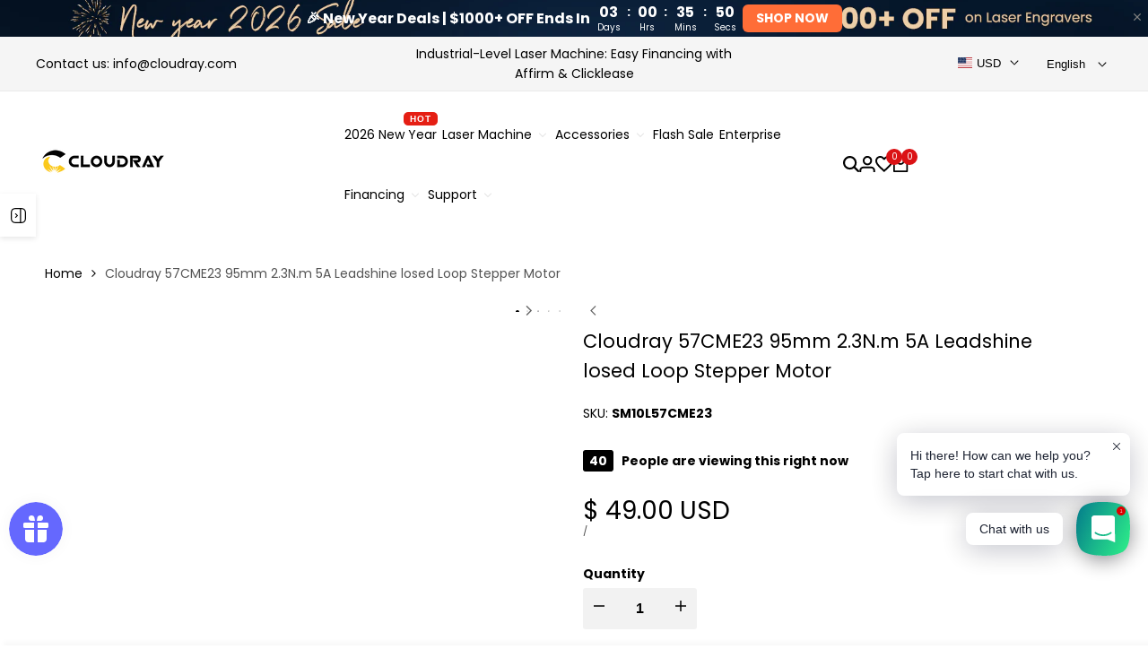

--- FILE ---
content_type: text/html; charset=utf-8
request_url: https://www.cloudraylaser.com/products/cloudray-57cme23-95mm-2-3n-m-5a-leadshine-losed-loop-stepper-motor
body_size: 100233
content:
<!doctype html><html class="no-js hdt-pr-img__effect-zoom hdt-badge__shape-round dir--ltr hdt-minimal-products hdt-hidden-products-wishlist hdt-hidden-products-compare" lang="en" dir="ltr">
  <head>

    <meta name="p:domain_verify" content="f280db744ada9f3b7a8407a6fdbc092e"/>
    
    <!-- Google Tag Manager -->
<script async crossorigin fetchpriority="high" src="/cdn/shopifycloud/importmap-polyfill/es-modules-shim.2.4.0.js"></script>
<script>(function(w,d,s,l,i){w[l]=w[l]||[];w[l].push({'gtm.start':
new Date().getTime(),event:'gtm.js'});var f=d.getElementsByTagName(s)[0],
j=d.createElement(s),dl=l!='dataLayer'?'&l='+l:'';j.async=true;j.src=
'https://www.googletagmanager.com/gtm.js?id='+i+dl;f.parentNode.insertBefore(j,f);
})(window,document,'script','dataLayer','GTM-5KQM7D8');</script>
<!-- End Google Tag Manager --><meta charset="utf-8">
    <meta http-equiv="X-UA-Compatible" content="IE=edge">
    <meta name="viewport" content="width=device-width,initial-scale=1">
    <meta name="theme-color" content="">
    <link rel="canonical" href="https://www.cloudraylaser.com/products/cloudray-57cme23-95mm-2-3n-m-5a-leadshine-losed-loop-stepper-motor"><link rel="icon" type="image/png" href="//www.cloudraylaser.com/cdn/shop/files/Icon-48px.png?crop=center&height=32&v=1726645476&width=32">
      <link rel="apple-touch-icon" href="//www.cloudraylaser.com/cdn/shop/files/Icon-48px.png?crop=center&height=48&v=1726645476&width=48"><link rel="preconnect" href="https://fonts.shopifycdn.com" crossorigin><title>
      Cloudray 57CME23 95mm 2.3N.m 5A Leadshine losed Loop Stepper Motor
 &ndash; Cloudray Laser</title><meta name="description" content="">
<!-- /snippets/social-meta-tags.liquid -->

<meta property="og:site_name" content="Cloudray Laser">
<meta property="og:url" content="https://www.cloudraylaser.com/products/cloudray-57cme23-95mm-2-3n-m-5a-leadshine-losed-loop-stepper-motor">
<meta property="og:title" content="Cloudray 57CME23 95mm 2.3N.m 5A Leadshine losed Loop Stepper Motor">
<meta property="og:type" content="product">
<meta property="og:description" content="Welcome to Cloudray Official Website. Cloudray , a world-leading laser parts and solutions provider, has established a whole series of laser product lines, featured with   laser marking/engraving machine &amp; fiber cutting machine parts ,also range from CO2 engraving &amp; cutting machine parts."><meta property="og:image" content="http://www.cloudraylaser.com/cdn/shop/products/57CME23--_1.jpg?v=1632970772">
  <meta property="og:image:secure_url" content="https://www.cloudraylaser.com/cdn/shop/products/57CME23--_1.jpg?v=1632970772">
  <meta property="og:image:width" content="1000">
  <meta property="og:image:height" content="1000"><meta property="og:price:amount" content="49.00">
  <meta property="og:price:currency" content="USD"><meta name="twitter:card" content="summary_large_image">
<meta name="twitter:title" content="Cloudray 57CME23 95mm 2.3N.m 5A Leadshine losed Loop Stepper Motor">
<meta name="twitter:description" content="Welcome to Cloudray Official Website. Cloudray , a world-leading laser parts and solutions provider, has established a whole series of laser product lines, featured with   laser marking/engraving machine &amp; fiber cutting machine parts ,also range from CO2 engraving &amp; cutting machine parts.">
<style data-shopify>@font-face {font-family: Poppins;font-weight: 400;font-style: normal;font-display: swap;src: url("//www.cloudraylaser.com/cdn/fonts/poppins/poppins_n4.0ba78fa5af9b0e1a374041b3ceaadf0a43b41362.woff2") format("woff2"), url("//www.cloudraylaser.com/cdn/fonts/poppins/poppins_n4.214741a72ff2596839fc9760ee7a770386cf16ca.woff") format("woff");}@font-face {font-family: Poppins;font-weight: 700;font-style: normal;font-display: swap;src: url("//www.cloudraylaser.com/cdn/fonts/poppins/poppins_n7.56758dcf284489feb014a026f3727f2f20a54626.woff2") format("woff2"), url("//www.cloudraylaser.com/cdn/fonts/poppins/poppins_n7.f34f55d9b3d3205d2cd6f64955ff4b36f0cfd8da.woff") format("woff");}@font-face {font-family: Poppins;font-weight: 400;font-style: italic;font-display: swap;src: url("//www.cloudraylaser.com/cdn/fonts/poppins/poppins_i4.846ad1e22474f856bd6b81ba4585a60799a9f5d2.woff2") format("woff2"), url("//www.cloudraylaser.com/cdn/fonts/poppins/poppins_i4.56b43284e8b52fc64c1fd271f289a39e8477e9ec.woff") format("woff");}@font-face {font-family: Poppins;font-weight: 700;font-style: italic;font-display: swap;src: url("//www.cloudraylaser.com/cdn/fonts/poppins/poppins_i7.42fd71da11e9d101e1e6c7932199f925f9eea42d.woff2") format("woff2"), url("//www.cloudraylaser.com/cdn/fonts/poppins/poppins_i7.ec8499dbd7616004e21155106d13837fff4cf556.woff") format("woff");}@font-face {font-family: Poppins;font-weight: 400;font-style: normal;font-display: swap;src: url("//www.cloudraylaser.com/cdn/fonts/poppins/poppins_n4.0ba78fa5af9b0e1a374041b3ceaadf0a43b41362.woff2") format("woff2"), url("//www.cloudraylaser.com/cdn/fonts/poppins/poppins_n4.214741a72ff2596839fc9760ee7a770386cf16ca.woff") format("woff");}:root {--aspect-ratiocus1:0.716;--scrollbar-w: 0px;/* Spacing */--spacing-0-2: 0.2rem; /* 2px */--spacing-0-4: 0.4rem; /* 4px */--spacing-0-6: 0.6rem; /* 6px */--spacing-0-8: 0.8rem; /* 8px */--spacing-1: 1rem; /* 10px */--spacing-1-2: 1.2rem; /* 12px */--spacing-1-4: 1.4rem; /* 14px */--spacing-1-6: 1.6rem; /* 16px */--spacing-1-8: 1.8rem; /* 18px */--spacing-2: 2rem; /* 20px */--spacing-2-2: 2.2rem; /* 22px */--spacing-2-4: 2.4rem; /* 24px */--spacing-2-6: 2.6rem; /* 26px */--spacing-2-8: 2.8rem; /* 28px */--spacing-3: 3rem; /* 30px */--spacing-3-2: 3.2rem; /* 32px */--spacing-3-4: 3.4rem; /* 34px */--spacing-3-6: 3.6rem; /* 36px */--spacing-3-8: 3.8rem; /* 38px */--spacing-4: 4rem; /* 40px */--spacing-4-2: 4.2rem; /* 42px */--spacing-4-4: 4.4rem; /* 44px */--spacing-4-8: 4.8rem; /* 48px */--spacing-5: 5rem; /* 50px */--spacing-5-6: 5.6rem; /* 56px */--spacing-6: 6rem; /* 60px */--spacing-6-4: 6.4rem; /* 64px */--spacing-7: 7rem; /* 70px */--spacing-7-2: 7.2rem; /* 72px */--spacing-8: 8rem; /* 80px */--spacing-9: 9rem; /* 90px */--spacing-10: 10rem; /* 100px *//* Colors */--color-base-background: 255 255 255;--color-base-text: 0 0 0;--color-accent: 219 18 21;--color-accent-secondary: 255 255 255;--color-focus: 213 58 61;--payment-terms-background-color: rgb(255 255 255);/* Product badge colors */--color-on-sale-badge-background: 252 87 50;--color-on-sale-badge-text: 255 255 255;--color-new-badge-background: 72 212 187;--color-new-badge-text: 255 255 255;--color-sold-out-badge-background: 242 242 242;--color-sold-out-badge-text: 0 0 0;--color-pre-order-badge-background: 85 166 83;--color-pre-order-badge-text: 255 255 255;--color-custom-badge-background: 131 183 53;--color-custom-badge-text: 255 255 255;/* Notices colors */--color-tooltip-background: 35 35 35;--color-tooltip-text: 255 255 255;--color-success-background: 232 240 233;--color-success-text: 66 132 69;--color-warning-background: 251 246 234;--color-warning-text: 224 178 82;--color-error-background: 253 224 228;--color-error-text: 235 0 27;--font-body-family: Poppins, sans-serif;--font-body-style: normal;--font-body-weight: 400;--font-body-weight-bold: 700;--font-heading-family: Poppins, sans-serif;--font-heading-style: normal;--font-heading-weight: 400;--font-body-line-height: 1.6;--font-body-spacing: 0.0em;--font-heading-scale: 1.0;--font-heading-line-height: 1.2;--font-heading-spacing: 0.0em;--button-line-height: 1.2;/* Font sizes */--text-xs: 1.0rem;--text-sm: 1.1rem;--text-base: 1.2rem;--text-lg: 1.4rem;--text-xl: 1.6rem;--text-2xl: 1.8rem;--text-4xl: 2.0rem;--text-6xl: 2.2rem;--text-8xl: 2.4rem;--text-10xl: 2.6rem;--text-12xl: 2.8rem;/* Font Weight */--font-light: 300;--font-normal: 400;--font-medium: 500;--font-semibold: 600;--font-bold: 700;--font-extrabold: 800;--font-black: 900;--spacing-x: 15px;--spacing-y: 15px;--container-max-width: 144rem;--container-max-width-padding-lg: 154rem;--container-max-width-padding-md: 150rem;--container-width-margin: 0rem;--spacing-sections-desktop: 0px;--spacing-sections-mobile: 0px;/* Border Radius */--rounded-2xs: 0.16666666666666666rem;--rounded-xs: 0.25rem;--rounded-sm: 0.5rem;--rounded: 1.0rem;--rounded-lg: 2.0rem;--rounded-full: 9999px;--rounded-button: 0.3rem;--rounded-input: 0.3rem;--rounded-product-card: 1.0rem;--rounded-product-media: 1.0rem;--rounded-collection-card: 1.0rem;--rounded-blog-card: 1.0rem;--padding-block-input: var(--spacing-0-6);--padding-inline-input: var(--spacing-1);--height-input: var(--spacing-4-2);--cursor-zoom-in-icon: url(//www.cloudraylaser.com/cdn/shop/t/123/assets/cursor-zoom-in.svg?v=88807523373575012131744277105);--cursor-close-icon: url(//www.cloudraylaser.com/cdn/shop/t/123/assets/cursor-close.svg?v=47636334999695629861744277105);/* RTL support */--value-logical-flip: 1;--value-origin-start: left;--value-origin-end: right;}/* Color schemes */[color-scheme="scheme-1"] {--color-background: 255 255 255;--gradient-background: #ffffff;--color-background2: 242 242 242;--color-foreground: 0 0 0;--color-foreground2: 84 84 84;--color-button: 0 0 0;--color-button-text: 255 255 255;--color-button-border: 0 0 0;--color-secondary-button: 255 255 255;--color-secondary-button-bg: 255 255 255;--color-secondary-button-text: 0 0 0;--color-link: 0 0 0;--color-line-border: 235 235 235;--color-overlay: 0 0 0;--payment-terms-background-color: rgb(255 255 255);/* Product colors */--color-pr-price: 0 0 0;--color-pr-sale-price: 219 18 21;--color-pr-text: 0 0 0;--color-pr-rating: ;/* Input colors */--color-input-primary: 255 255 255;--color-input-secondary: 144 144 144;}[color-scheme="scheme-2"] {--color-background: 255 255 255;--gradient-background: #ffffff;--color-background2: 255 255 255;--color-foreground: 0 0 0;--color-foreground2: 84 84 84;--color-button: 255 255 255;--color-button-text: 0 0 0;--color-button-border: 235 235 235;--color-secondary-button: 255 255 255;--color-secondary-button-bg: 255 255 255;--color-secondary-button-text: 0 0 0;--color-link: 0 0 0;--color-line-border: 236 236 236;--color-overlay: 0 0 0;--payment-terms-background-color: rgb(255 255 255);/* Product colors */--color-pr-price: 0 0 0;--color-pr-sale-price: 219 18 21;--color-pr-text: 0 0 0;--color-pr-rating: ;/* Input colors */--color-input-primary: 255 255 255;--color-input-secondary: 0 0 0;}[color-scheme="scheme-3"] {--color-background: 255 255 255;--gradient-background: #ffffff;--color-background2: 255 255 255;--color-foreground: 0 0 0;--color-foreground2: 0 0 0;--color-button: 242 242 242;--color-button-text: 0 0 0;--color-button-border: 242 242 242;--color-secondary-button: 255 255 255;--color-secondary-button-bg: 255 255 255;--color-secondary-button-text: 0 0 0;--color-link: 0 0 0;--color-line-border: 238 238 238;--color-overlay: 0 0 0;--payment-terms-background-color: rgb(255 255 255);/* Product colors */--color-pr-price: 0 0 0;--color-pr-sale-price: 219 18 21;--color-pr-text: 0 0 0;--color-pr-rating: ;/* Input colors */--color-input-primary: 255 255 255;--color-input-secondary: 0 0 0;}[color-scheme="scheme-4"] {--color-background: 245 245 245;--gradient-background: #f5f5f5;--color-background2: 255 255 255;--color-foreground: 0 0 0;--color-foreground2: 84 84 84;--color-button: 0 0 0;--color-button-text: 255 255 255;--color-button-border: 0 0 0;--color-secondary-button: 245 245 245;--color-secondary-button-bg: 255 255 255;--color-secondary-button-text: 0 0 0;--color-link: 0 0 0;--color-line-border: 235 235 235;--color-overlay: 0 0 0;--payment-terms-background-color: rgb(245 245 245);/* Product colors */--color-pr-price: 0 0 0;--color-pr-sale-price: 219 18 21;--color-pr-text: 0 0 0;--color-pr-rating: ;/* Input colors */--color-input-primary: 255 255 255;--color-input-secondary: 144 144 144;}[color-scheme="scheme-5"] {--color-background: 251 247 240;--gradient-background: #fbf7f0;--color-background2: 251 247 240;--color-foreground: 0 0 0;--color-foreground2: 69 83 94;--color-button: 0 0 0;--color-button-text: 255 255 255;--color-button-border: 0 0 0;--color-secondary-button: 251 247 240;--color-secondary-button-bg: 255 255 255;--color-secondary-button-text: 0 0 0;--color-link: 0 0 0;--color-line-border: 0 0 0;--color-overlay: 0 0 0;--payment-terms-background-color: rgb(251 247 240);/* Product colors */--color-pr-price: 0 0 0;--color-pr-sale-price: 219 18 21;--color-pr-text: 0 0 0;--color-pr-rating: ;/* Input colors */--color-input-primary: 255 255 255;--color-input-secondary: 104 104 104;}[color-scheme="scheme-67a7ca9f-3333-4245-b79f-2e9849d7e615"] {--color-background: 0 0 0;--gradient-background: #000000;--color-background2: 0 0 0;--color-foreground: 255 255 255;--color-foreground2: 231 231 231;--color-button: 0 0 0;--color-button-text: 0 0 0;--color-button-border: 255 255 255;--color-secondary-button: 0 0 0;--color-secondary-button-bg: 0 0 0;--color-secondary-button-text: 255 255 255;--color-link: 255 255 255;--color-line-border: 68 68 68;--color-overlay: 0 0 0;--payment-terms-background-color: rgb(0 0 0);/* Product colors */--color-pr-price: 255 255 255;--color-pr-sale-price: 219 18 21;--color-pr-text: 255 255 255;--color-pr-rating: ;/* Input colors */--color-input-primary: 255 255 255;--color-input-secondary: 0 0 0;}[color-scheme="scheme-4f7d5921-8567-40ac-8211-ef87792674d6"] {--color-background: 252 255 178;--gradient-background: #fcffb2;--color-background2: 255 255 255;--color-foreground: 0 0 0;--color-foreground2: 84 84 84;--color-button: 0 0 0;--color-button-text: 255 255 255;--color-button-border: 0 0 0;--color-secondary-button: 252 255 178;--color-secondary-button-bg: 255 255 255;--color-secondary-button-text: 0 0 0;--color-link: 0 0 0;--color-line-border: 238 238 238;--color-overlay: 255 255 255;--payment-terms-background-color: rgb(252 255 178);/* Product colors */--color-pr-price: 0 0 0;--color-pr-sale-price: 219 18 21;--color-pr-text: 0 0 0;--color-pr-rating: ;/* Input colors */--color-input-primary: 255 255 255;--color-input-secondary: 144 144 144;}[color-scheme="scheme-4f7d5921-8567-40ac-8211-ef87792674d3"] {--color-background: 242 242 242;--gradient-background: #f2f2f2;--color-background2: 242 242 242;--color-foreground: 0 0 0;--color-foreground2: 0 0 0;--color-button: 219 18 21;--color-button-text: 255 255 255;--color-button-border: 219 18 21;--color-secondary-button: 242 242 242;--color-secondary-button-bg: 255 255 255;--color-secondary-button-text: 0 0 0;--color-link: 0 0 0;--color-line-border: 235 235 235;--color-overlay: 0 0 0;--payment-terms-background-color: rgb(242 242 242);/* Product colors */--color-pr-price: 0 0 0;--color-pr-sale-price: 219 18 21;--color-pr-text: 0 0 0;--color-pr-rating: ;/* Input colors */--color-input-primary: 255 255 255;--color-input-secondary: 144 144 144;}@media screen and (min-width: 768px) {:root {/* Font sizes */--text-xs: 1.0rem;--text-sm: 1.2rem;--text-base: 1.4rem;--text-lg: 1.6rem;--text-xl: 1.8rem;--text-2xl: 2.0rem;--text-4xl: 2.2rem;--text-6xl: 2.4rem;--text-8xl: 2.6rem;--text-10xl: 2.8rem;--text-12xl: 3.0rem;--spacing-x: 30px;--spacing-y: 30px;}}</style>

<link href="//www.cloudraylaser.com/cdn/shop/t/123/assets/base.css?v=157970395600638411771765769824" rel="stylesheet" type="text/css" media="all" />
<link rel="preload" as="font" href="//www.cloudraylaser.com/cdn/fonts/poppins/poppins_n4.0ba78fa5af9b0e1a374041b3ceaadf0a43b41362.woff2" type="font/woff2" crossorigin><link rel="preload" as="font" href="//www.cloudraylaser.com/cdn/fonts/poppins/poppins_n4.0ba78fa5af9b0e1a374041b3ceaadf0a43b41362.woff2" type="font/woff2" crossorigin><link href="//www.cloudraylaser.com/cdn/shop/t/123/assets/theme.css?v=174115363151612298321744277105" rel="stylesheet" type="text/css" media="all" /><script>if (!HTMLScriptElement.supports?.("importmap")) { const importMap = document.createElement('script'); importMap.async = true; importMap.src = "//www.cloudraylaser.com/cdn/shop/t/123/assets/importmap.min.js?v=111504132928535020251744277105"; document.head.appendChild(importMap); }</script>
<script type="importmap">
  {
    "imports": {
      "vendor": "//www.cloudraylaser.com/cdn/shop/t/123/assets/vendor.min.js?v=94278592681068290511744277105",
      "global": "//www.cloudraylaser.com/cdn/shop/t/123/assets/global.min.js?v=82437569642889165211744277105",
      "photoswipe": "//www.cloudraylaser.com/cdn/shop/t/123/assets/es-photoswipe.min.js?v=56831319481966336101744277105",
      "dayjs": "//www.cloudraylaser.com/cdn/shop/t/123/assets/day.min.js?v=105690777647603308301744277105"
    }
  }
</script>
<script type="module" src="//www.cloudraylaser.com/cdn/shop/t/123/assets/vendor.min.js?v=94278592681068290511744277105"></script>
<script type="module" src="//www.cloudraylaser.com/cdn/shop/t/123/assets/global.min.js?v=82437569642889165211744277105"></script><script>window.performance && window.performance.mark && window.performance.mark('shopify.content_for_header.start');</script><meta name="google-site-verification" content="v4ZaRJFdGyyRNIFBi_86KIZYgVhHv7Kh9EmqksUt9EY">
<meta name="google-site-verification" content="wJpD9DQfq2AFOn_YKsVS-lFNGR9NfVVgpOiMGOzyomI">
<meta id="shopify-digital-wallet" name="shopify-digital-wallet" content="/22227859/digital_wallets/dialog">
<meta name="shopify-checkout-api-token" content="79ce957293c0890913d4af8c99ba0672">
<meta id="in-context-paypal-metadata" data-shop-id="22227859" data-venmo-supported="false" data-environment="production" data-locale="en_US" data-paypal-v4="true" data-currency="USD">
<link rel="alternate" hreflang="x-default" href="https://www.cloudraylaser.com/products/cloudray-57cme23-95mm-2-3n-m-5a-leadshine-losed-loop-stepper-motor">
<link rel="alternate" hreflang="en-US" href="https://www.cloudraylaser.com/products/cloudray-57cme23-95mm-2-3n-m-5a-leadshine-losed-loop-stepper-motor">
<link rel="alternate" hreflang="it-US" href="https://www.cloudraylaser.com/it/products/cloudray-57cme23-95mm-2-3n-m-5a-leadshine-losed-loop-stepper-motor">
<link rel="alternate" hreflang="ru-US" href="https://www.cloudraylaser.com/ru/products/cloudray-57cme23-95mm-2-3n-m-5a-leadshine-losed-loop-stepper-motor">
<link rel="alternate" hreflang="fr-US" href="https://www.cloudraylaser.com/fr/products/cloudray-57cme23-95mm-2-3n-m-5a-leadshine-losed-loop-stepper-motor">
<link rel="alternate" hreflang="es-US" href="https://www.cloudraylaser.com/es/products/cloudray-57cme23-95mm-2-3n-m-5a-leadshine-losed-loop-stepper-motor">
<link rel="alternate" hreflang="de-US" href="https://www.cloudraylaser.com/de/products/cloudray-57cme23-95mm-2-3n-m-5a-leadshine-losed-loop-stepper-motor">
<link rel="alternate" type="application/json+oembed" href="https://www.cloudraylaser.com/products/cloudray-57cme23-95mm-2-3n-m-5a-leadshine-losed-loop-stepper-motor.oembed">
<script async="async" src="/checkouts/internal/preloads.js?locale=en-US"></script>
<script id="shopify-features" type="application/json">{"accessToken":"79ce957293c0890913d4af8c99ba0672","betas":["rich-media-storefront-analytics"],"domain":"www.cloudraylaser.com","predictiveSearch":true,"shopId":22227859,"locale":"en"}</script>
<script>var Shopify = Shopify || {};
Shopify.shop = "cloudray-laser.myshopify.com";
Shopify.locale = "en";
Shopify.currency = {"active":"USD","rate":"1.0"};
Shopify.country = "US";
Shopify.theme = {"name":"ecomus-top bar 可上传图片","id":176489300331,"schema_name":"Ecomus","schema_version":"1.7.0","theme_store_id":null,"role":"main"};
Shopify.theme.handle = "null";
Shopify.theme.style = {"id":null,"handle":null};
Shopify.cdnHost = "www.cloudraylaser.com/cdn";
Shopify.routes = Shopify.routes || {};
Shopify.routes.root = "/";</script>
<script type="module">!function(o){(o.Shopify=o.Shopify||{}).modules=!0}(window);</script>
<script>!function(o){function n(){var o=[];function n(){o.push(Array.prototype.slice.apply(arguments))}return n.q=o,n}var t=o.Shopify=o.Shopify||{};t.loadFeatures=n(),t.autoloadFeatures=n()}(window);</script>
<script id="shop-js-analytics" type="application/json">{"pageType":"product"}</script>
<script defer="defer" async type="module" src="//www.cloudraylaser.com/cdn/shopifycloud/shop-js/modules/v2/client.init-shop-cart-sync_BT-GjEfc.en.esm.js"></script>
<script defer="defer" async type="module" src="//www.cloudraylaser.com/cdn/shopifycloud/shop-js/modules/v2/chunk.common_D58fp_Oc.esm.js"></script>
<script defer="defer" async type="module" src="//www.cloudraylaser.com/cdn/shopifycloud/shop-js/modules/v2/chunk.modal_xMitdFEc.esm.js"></script>
<script type="module">
  await import("//www.cloudraylaser.com/cdn/shopifycloud/shop-js/modules/v2/client.init-shop-cart-sync_BT-GjEfc.en.esm.js");
await import("//www.cloudraylaser.com/cdn/shopifycloud/shop-js/modules/v2/chunk.common_D58fp_Oc.esm.js");
await import("//www.cloudraylaser.com/cdn/shopifycloud/shop-js/modules/v2/chunk.modal_xMitdFEc.esm.js");

  window.Shopify.SignInWithShop?.initShopCartSync?.({"fedCMEnabled":true,"windoidEnabled":true});

</script>
<script>(function() {
  var isLoaded = false;
  function asyncLoad() {
    if (isLoaded) return;
    isLoaded = true;
    var urls = ["https:\/\/loox.io\/widget\/Eyl2Ecgpcc\/loox.1623461144426.js?shop=cloudray-laser.myshopify.com","https:\/\/js.smile.io\/v1\/smile-shopify.js?shop=cloudray-laser.myshopify.com","https:\/\/chimpstatic.com\/mcjs-connected\/js\/users\/092b82b1cd63f802047f32ebc\/e87e8e90acfb5b92bc9ae6ebb.js?shop=cloudray-laser.myshopify.com","https:\/\/storage.nfcube.com\/instafeed-92d3d6c9cb83eedc151c5a587960554d.js?shop=cloudray-laser.myshopify.com","\/\/cdn.shopify.com\/proxy\/15e85d3af45af287bc0cab6608192b081ac2a597b0f42c67535062c1f4b0b840\/cdn.bogos.io\/script_tag\/secomapp.scripttag.js?shop=cloudray-laser.myshopify.com\u0026sp-cache-control=cHVibGljLCBtYXgtYWdlPTkwMA","https:\/\/dr4qe3ddw9y32.cloudfront.net\/awin-shopify-integration-code.js?aid=96309\u0026v=shopifyApp_5.2.3\u0026ts=1753691099212\u0026shop=cloudray-laser.myshopify.com"];
    for (var i = 0; i < urls.length; i++) {
      var s = document.createElement('script');
      s.type = 'text/javascript';
      s.async = true;
      s.src = urls[i];
      var x = document.getElementsByTagName('script')[0];
      x.parentNode.insertBefore(s, x);
    }
  };
  if(window.attachEvent) {
    window.attachEvent('onload', asyncLoad);
  } else {
    window.addEventListener('load', asyncLoad, false);
  }
})();</script>
<script id="__st">var __st={"a":22227859,"offset":28800,"reqid":"4a502ba1-9a4d-493a-8885-837b063c189c-1769160237","pageurl":"www.cloudraylaser.com\/products\/cloudray-57cme23-95mm-2-3n-m-5a-leadshine-losed-loop-stepper-motor","u":"3569f32f3c6c","p":"product","rtyp":"product","rid":7025016111265};</script>
<script>window.ShopifyPaypalV4VisibilityTracking = true;</script>
<script id="captcha-bootstrap">!function(){'use strict';const t='contact',e='account',n='new_comment',o=[[t,t],['blogs',n],['comments',n],[t,'customer']],c=[[e,'customer_login'],[e,'guest_login'],[e,'recover_customer_password'],[e,'create_customer']],r=t=>t.map((([t,e])=>`form[action*='/${t}']:not([data-nocaptcha='true']) input[name='form_type'][value='${e}']`)).join(','),a=t=>()=>t?[...document.querySelectorAll(t)].map((t=>t.form)):[];function s(){const t=[...o],e=r(t);return a(e)}const i='password',u='form_key',d=['recaptcha-v3-token','g-recaptcha-response','h-captcha-response',i],f=()=>{try{return window.sessionStorage}catch{return}},m='__shopify_v',_=t=>t.elements[u];function p(t,e,n=!1){try{const o=window.sessionStorage,c=JSON.parse(o.getItem(e)),{data:r}=function(t){const{data:e,action:n}=t;return t[m]||n?{data:e,action:n}:{data:t,action:n}}(c);for(const[e,n]of Object.entries(r))t.elements[e]&&(t.elements[e].value=n);n&&o.removeItem(e)}catch(o){console.error('form repopulation failed',{error:o})}}const l='form_type',E='cptcha';function T(t){t.dataset[E]=!0}const w=window,h=w.document,L='Shopify',v='ce_forms',y='captcha';let A=!1;((t,e)=>{const n=(g='f06e6c50-85a8-45c8-87d0-21a2b65856fe',I='https://cdn.shopify.com/shopifycloud/storefront-forms-hcaptcha/ce_storefront_forms_captcha_hcaptcha.v1.5.2.iife.js',D={infoText:'Protected by hCaptcha',privacyText:'Privacy',termsText:'Terms'},(t,e,n)=>{const o=w[L][v],c=o.bindForm;if(c)return c(t,g,e,D).then(n);var r;o.q.push([[t,g,e,D],n]),r=I,A||(h.body.append(Object.assign(h.createElement('script'),{id:'captcha-provider',async:!0,src:r})),A=!0)});var g,I,D;w[L]=w[L]||{},w[L][v]=w[L][v]||{},w[L][v].q=[],w[L][y]=w[L][y]||{},w[L][y].protect=function(t,e){n(t,void 0,e),T(t)},Object.freeze(w[L][y]),function(t,e,n,w,h,L){const[v,y,A,g]=function(t,e,n){const i=e?o:[],u=t?c:[],d=[...i,...u],f=r(d),m=r(i),_=r(d.filter((([t,e])=>n.includes(e))));return[a(f),a(m),a(_),s()]}(w,h,L),I=t=>{const e=t.target;return e instanceof HTMLFormElement?e:e&&e.form},D=t=>v().includes(t);t.addEventListener('submit',(t=>{const e=I(t);if(!e)return;const n=D(e)&&!e.dataset.hcaptchaBound&&!e.dataset.recaptchaBound,o=_(e),c=g().includes(e)&&(!o||!o.value);(n||c)&&t.preventDefault(),c&&!n&&(function(t){try{if(!f())return;!function(t){const e=f();if(!e)return;const n=_(t);if(!n)return;const o=n.value;o&&e.removeItem(o)}(t);const e=Array.from(Array(32),(()=>Math.random().toString(36)[2])).join('');!function(t,e){_(t)||t.append(Object.assign(document.createElement('input'),{type:'hidden',name:u})),t.elements[u].value=e}(t,e),function(t,e){const n=f();if(!n)return;const o=[...t.querySelectorAll(`input[type='${i}']`)].map((({name:t})=>t)),c=[...d,...o],r={};for(const[a,s]of new FormData(t).entries())c.includes(a)||(r[a]=s);n.setItem(e,JSON.stringify({[m]:1,action:t.action,data:r}))}(t,e)}catch(e){console.error('failed to persist form',e)}}(e),e.submit())}));const S=(t,e)=>{t&&!t.dataset[E]&&(n(t,e.some((e=>e===t))),T(t))};for(const o of['focusin','change'])t.addEventListener(o,(t=>{const e=I(t);D(e)&&S(e,y())}));const B=e.get('form_key'),M=e.get(l),P=B&&M;t.addEventListener('DOMContentLoaded',(()=>{const t=y();if(P)for(const e of t)e.elements[l].value===M&&p(e,B);[...new Set([...A(),...v().filter((t=>'true'===t.dataset.shopifyCaptcha))])].forEach((e=>S(e,t)))}))}(h,new URLSearchParams(w.location.search),n,t,e,['guest_login'])})(!0,!0)}();</script>
<script integrity="sha256-4kQ18oKyAcykRKYeNunJcIwy7WH5gtpwJnB7kiuLZ1E=" data-source-attribution="shopify.loadfeatures" defer="defer" src="//www.cloudraylaser.com/cdn/shopifycloud/storefront/assets/storefront/load_feature-a0a9edcb.js" crossorigin="anonymous"></script>
<script data-source-attribution="shopify.dynamic_checkout.dynamic.init">var Shopify=Shopify||{};Shopify.PaymentButton=Shopify.PaymentButton||{isStorefrontPortableWallets:!0,init:function(){window.Shopify.PaymentButton.init=function(){};var t=document.createElement("script");t.src="https://www.cloudraylaser.com/cdn/shopifycloud/portable-wallets/latest/portable-wallets.en.js",t.type="module",document.head.appendChild(t)}};
</script>
<script data-source-attribution="shopify.dynamic_checkout.buyer_consent">
  function portableWalletsHideBuyerConsent(e){var t=document.getElementById("shopify-buyer-consent"),n=document.getElementById("shopify-subscription-policy-button");t&&n&&(t.classList.add("hidden"),t.setAttribute("aria-hidden","true"),n.removeEventListener("click",e))}function portableWalletsShowBuyerConsent(e){var t=document.getElementById("shopify-buyer-consent"),n=document.getElementById("shopify-subscription-policy-button");t&&n&&(t.classList.remove("hidden"),t.removeAttribute("aria-hidden"),n.addEventListener("click",e))}window.Shopify?.PaymentButton&&(window.Shopify.PaymentButton.hideBuyerConsent=portableWalletsHideBuyerConsent,window.Shopify.PaymentButton.showBuyerConsent=portableWalletsShowBuyerConsent);
</script>
<script>
  function portableWalletsCleanup(e){e&&e.src&&console.error("Failed to load portable wallets script "+e.src);var t=document.querySelectorAll("shopify-accelerated-checkout .shopify-payment-button__skeleton, shopify-accelerated-checkout-cart .wallet-cart-button__skeleton"),e=document.getElementById("shopify-buyer-consent");for(let e=0;e<t.length;e++)t[e].remove();e&&e.remove()}function portableWalletsNotLoadedAsModule(e){e instanceof ErrorEvent&&"string"==typeof e.message&&e.message.includes("import.meta")&&"string"==typeof e.filename&&e.filename.includes("portable-wallets")&&(window.removeEventListener("error",portableWalletsNotLoadedAsModule),window.Shopify.PaymentButton.failedToLoad=e,"loading"===document.readyState?document.addEventListener("DOMContentLoaded",window.Shopify.PaymentButton.init):window.Shopify.PaymentButton.init())}window.addEventListener("error",portableWalletsNotLoadedAsModule);
</script>

<script type="module" src="https://www.cloudraylaser.com/cdn/shopifycloud/portable-wallets/latest/portable-wallets.en.js" onError="portableWalletsCleanup(this)" crossorigin="anonymous"></script>
<script nomodule>
  document.addEventListener("DOMContentLoaded", portableWalletsCleanup);
</script>

<link id="shopify-accelerated-checkout-styles" rel="stylesheet" media="screen" href="https://www.cloudraylaser.com/cdn/shopifycloud/portable-wallets/latest/accelerated-checkout-backwards-compat.css" crossorigin="anonymous">
<style id="shopify-accelerated-checkout-cart">
        #shopify-buyer-consent {
  margin-top: 1em;
  display: inline-block;
  width: 100%;
}

#shopify-buyer-consent.hidden {
  display: none;
}

#shopify-subscription-policy-button {
  background: none;
  border: none;
  padding: 0;
  text-decoration: underline;
  font-size: inherit;
  cursor: pointer;
}

#shopify-subscription-policy-button::before {
  box-shadow: none;
}

      </style>

<script>window.performance && window.performance.mark && window.performance.mark('shopify.content_for_header.end');</script>

    <script type="application/ld+json">
{
  "@context": "https://schema.org",
  "@graph": [
    {
      "@type": "Organization",
      "@id": "https://www.cloudraylaser.com/#organization",
      "name": "Cloudray Laser",
      "url": "https://www.cloudraylaser.com/",
      "logo": "https://cdn.shopify.com/s/files/1/2222/7859/files/500X200px_287ad633-3667-4ff5-9d3d-b6bab22dc13e.png?v=1726282672",
      "sameAs": [
        "https://www.facebook.com/cloudray.laser",
        "https://www.instagram.com/cloudray_official/",
        "https://www.youtube.com/c/CloudrayLaser",
        "https://www.tiktok.com/@cloudray_office",
        "https://www.pinterest.com/Cloudray_official/_created/"
      ],
      "email": "info@cloudray.com",
      "description": "Cloudray Laser is a leading manufacturer and provider of high-quality laser equipment and solutions for global customers, specializing in fiber, CO2, and UV laser technologies.",
      "areaServed": [
        {"@type": "Place", "name": "Worldwide"},
        {"@type": "Place", "name": "North America"},
        {"@type": "Place", "name": "Europe"}
      ],
      "contactPoint": [
        {
          "@type": "ContactPoint",
          "telephone": "+1 (213) 946 6855",
          "contactType": "Customer Service",
          "areaServed": [
            {"@type": "Place", "name": "Worldwide"},
            {"@type": "Place", "name": "North America"},
            {"@type": "Place", "name": "Europe"}
          ]
        },
        {
          "@type": "ContactPoint",
          "telephone": "+86 17768125736",
          "contactType": "Customer Service (WhatsApp)",
          "areaServed": [
            {"@type": "Place", "name": "Worldwide"},
            {"@type": "Place", "name": "North America"},
            {"@type": "Place", "name": "Europe"}
          ]
        }
      ]
    },
    {
      "@type": "WebSite",
      "@id": "https://www.cloudraylaser.com/#website",
      "url": "https://www.cloudraylaser.com/",
      "name": "Cloudray Laser",
      "inLanguage": ["en","it","de","fr","es","ru"],
      "publisher": {
        "@id": "https://www.cloudraylaser.com/#organization"
      },
      "potentialAction": {
        "@type": "SearchAction",
        "target": "https://www.cloudraylaser.com/search?q={search_term_string}",
        "query-input": "required name=search_term_string"
      }
    },
    {
      "@type": "WebPage",
      "@id": "https://www.cloudraylaser.com/#webpage",
      "url": "https://www.cloudraylaser.com/",
      "name": "Cloudray Laser Official Homepage",
      "description": "Welcome to Cloudray Laser, your leading provider of high-quality laser equipment including fiber, CO2, and UV lasers. Serving customers worldwide, mainly in North America and Europe.",
      "inLanguage": ["en","it","de","fr","es","ru"],
      "isPartOf": {
        "@id": "https://www.cloudraylaser.com/#website"
      },
      "publisher": {
        "@id": "https://www.cloudraylaser.com/#organization"
      }
    }
  ]
}
</script><!-- BEGIN app block: shopify://apps/microsoft-clarity/blocks/clarity_js/31c3d126-8116-4b4a-8ba1-baeda7c4aeea -->
<script type="text/javascript">
  (function (c, l, a, r, i, t, y) {
    c[a] = c[a] || function () { (c[a].q = c[a].q || []).push(arguments); };
    t = l.createElement(r); t.async = 1; t.src = "https://www.clarity.ms/tag/" + i + "?ref=shopify";
    y = l.getElementsByTagName(r)[0]; y.parentNode.insertBefore(t, y);

    c.Shopify.loadFeatures([{ name: "consent-tracking-api", version: "0.1" }], error => {
      if (error) {
        console.error("Error loading Shopify features:", error);
        return;
      }

      c[a]('consentv2', {
        ad_Storage: c.Shopify.customerPrivacy.marketingAllowed() ? "granted" : "denied",
        analytics_Storage: c.Shopify.customerPrivacy.analyticsProcessingAllowed() ? "granted" : "denied",
      });
    });

    l.addEventListener("visitorConsentCollected", function (e) {
      c[a]('consentv2', {
        ad_Storage: e.detail.marketingAllowed ? "granted" : "denied",
        analytics_Storage: e.detail.analyticsAllowed ? "granted" : "denied",
      });
    });
  })(window, document, "clarity", "script", "tujdrjnc5o");
</script>



<!-- END app block --><!-- BEGIN app block: shopify://apps/buddha-mega-menu-navigation/blocks/megamenu/dbb4ce56-bf86-4830-9b3d-16efbef51c6f -->
<script>
        var productImageAndPrice = [],
            collectionImages = [],
            articleImages = [],
            mmLivIcons = false,
            mmFlipClock = false,
            mmFixesUseJquery = false,
            mmNumMMI = 7,
            mmSchemaTranslation = {"menuStrings":{"de":{"Cloudray":"Wolkenstrahl","About Us":"\u00dcber uns","Contact Us":"Kontaktiere uns","Cooperation Brand":"Kooperationsmarke","Laser Machine":"Lasermaschine","Laser Marking Machine":"Laserbeschriftungsmaschine","CF SERIES":"CF-SERIE","AR SERIES":"AR-SERIE","MP series":"MP-Serie","QS series":"QS-Serie","EC SERIES":"EC-SERIE","Laser Cutting Machine":"Laser-Schneide-Maschine","CR series":"CR-Serie","RUSS series":"RUSS-Serie","Laser Welding Machine":"Laserschwei\u00dfmaschine","Laser Cleaning Machine":"Laser-Reinigungsmaschine","Laser Cleaning Head":"Laser-Reinigungskopf"," Materials":"Materialien","Fiber Laser Engraving Materials":"Faserlaser-Gravurmaterialien","CO2 Laser Engraving Materials":"CO2-Lasergravurmaterialien","Engraving Files":"Gravurdateien","New Arrivals ":"Neue Ank\u00fcnfte","New Arrivals To Lauch":"Neue Ank\u00fcnfte zu starten","Accessories ":"Zubeh\u00f6r","CO2 Laser Accessories":"Zubeh\u00f6r f\u00fcr CO2-Laser","CO2 Laser Lens":"CO2-Laserlinse","CO2 Laser Tube":"CO2-Laserr\u00f6hre","CO2 Laser Controller":"CO2-Laser-Controller","Industrial Chiller":"Industriek\u00fchler","Power Supply":"Energieversorgung"," Laser Head Set":"Laserkopf-Set"," CO2 Mechanical Parts":"CO2 Mechanische Teile","Metal Parts Set":"Metallteile-Set","Nozzles & Lens Tube":"D\u00fcsen &amp; Linsentubus","Guide Rail Set":"F\u00fchrungsschienen-Set","Honeycomb & Knife":"Wabe &amp; Messer","CO2 Accessories":"CO2-Zubeh\u00f6r","General accessories":"Allgemeines Zubeh\u00f6r","Mounting Accessories":"Montagezubeh\u00f6r","Engraving & Cutting Materials":"Materialien zum Gravieren und Schneiden","Switch Power Supply":"Netzteil wechseln"," Upgrade Kits":"Upgrade-Kits","Beam Combiner & Expander":"Beam Combiner &amp; Expander","Z-axis Focus Sensor":"Z-Achsen-Fokussensor","Red Dot Pointer":"Roter Punktzeiger","CO2 Safety Goggles":"CO2-Schutzbrille","Fiber Cutting  Accessories":"Zubeh\u00f6r zum Faserschneiden","Fiber Laser Source":"Faserlaserquelle","Fiber Control System":"Fasersteuerungssystem","Fiber Chiller":"Faserk\u00fchler","Fiber Laser Cutting Head":"Faserlaser-Schneidkopf","Laser Nozzles":"Laserd\u00fcsen","Laser Ceramics":"Laserkeramik"," Laser Cutting Head Parts":"Laserschneidkopfteile","Nozzle Connector":"D\u00fcsenanschluss","Lens Insertion Tool":"Werkzeug zum Einsetzen von Linsen","O-Ring Washer":"O-Ring-Unterlegscheibe","Sensor Cable":"Sensorkabel","Fiber Laser Lens":"Faserlaserlinse","Fiber Focusing & Collimating Lens":"Faser-Fokussier- und Kollimationslinse","Fiber Lens with Tube":"Faserlinse mit Tubus","Protective Windows":"Sch\u00fctzende Fenster","Clean Wipe\/Cotton Swab":"Sauberes Tuch\/Wattest\u00e4bchen","Fiber Accessories":"Faserzubeh\u00f6r","Check & Solenoid Valve":"R\u00fcckschlag- und Magnetventil","Fiber Safety Goggles":"Glasfaser-Schutzbrille","Protective Connector":"Schutzstecker","Fiber Reducer":"Faserreduzierer","Laser Marking Accessories":"Zubeh\u00f6r f\u00fcr die Lasermarkierung","Rotary Attachment":"Rotationsaufsatz","Fume Extraction System":"Rauchabsaugsystem","Marking Laser":"Markierungslaser","Optical Lens":"Optische Linse","Marking Controller":"Markierungscontroller","Other Accessories":"Sonstiges Zubeh\u00f6r","Laser Welding Accessories":"Laserschwei\u00dfzubeh\u00f6r","Laser Welding Nozzles":"Laserschwei\u00dfd\u00fcsen","Other Welding Accessories":"Sonstiges Schwei\u00dfzubeh\u00f6r","Motor & Driver":"Kraftfahrer","Cloudray Stepper Motor":"Cloudray-Schrittmotor","Cloudray Open Loop Nema 17":"Cloudray Open-Loop Nema 17","Cloudray Open Loop Nema 23":"Cloudray Open-Loop-Nema 23","Cloudray Open Loop Nema 24":"Cloudray Open-Loop Nema 24","Cloudray Open Loop Nema 34":"Cloudray Open-Loop-Nema 34","Cloudray Closed Loop Nema 17":"Cloudray Closed-Loop-Nema 17","Cloudray Closed Loop Nema 23":"Cloudray Closed-Loop-Nema 23","Cloudray Closed Loop Nema 24":"Cloudray Closed-Loop-Nema 24","Cloudray Closed Loop Nema 34":"Cloudray Closed-Loop-Nema 34","Leadhsine Stepper Motor":"Bleihsinus-Schrittmotor","Leadshine Open Loop Nema 17":"Leadshine Open-Loop-Nema 17","Leadshine Open Loop Nema 23":"Leadshine Open-Loop-Nema 23","Leadshine Open Loop Nema 34":"Leadshine Open-Loop-Nema 34","Leadshine Closed Loop Nema 17":"Leadshine Closed-Loop-Nema 17","Leadshine Closed Loop Nema 23":"Leadshine Closed-Loop-Nema 23","Leadshine Closed Loop Nema 34":"Leadshine Closed-Loop-Nema 34","Others":"Andere","Open Loop Driver":"Open-Loop-Treiber","Closed Loop Driver":"Closed-Loop-Treiber","Servos Products":"Servos-Produkte","Motor & Driver Combo":"Motor &amp; Treiber Combo","Flash Sale":"Blitzangebot","Support":"Die Unterst\u00fctzung","Upgrading & Customization":"Upgrade &amp; Anpassung","Free Trial Center":"Kostenloses Testcenter"," Laser Solution":"Laserl\u00f6sung","Customer Gallery":"Kundengalerie","Resource":"Ressource","Software Download":"Software Download","User Manuals":"Bedienungsanleitung","Product Catalogs":"Produktkataloge","Sample Files":"Beispieldateien","Video Gallery":"Videogalerie","FAQS":"H\u00e4ufig gestellte Fragen"},"es":{"Cloudray":"nuberay","About Us":"Sobre nosotros","Contact Us":"Cont\u00e1ctenos","Cooperation Brand":"Marca de cooperaci\u00f3n","Laser Machine":"m\u00e1quina l\u00e1ser","Laser Marking Machine":"M\u00e1quina de marcado l\u00e1ser","CF SERIES":"SERIE CF","AR SERIES":"SERIE AR","MP series":"Serie MP","QS series":"Serie QS","EC SERIES":"SERIE CE","Laser Cutting Machine":"M\u00e1quina de corte por l\u00e1ser","CR series":"Serie CR","RUSS series":"Serie RUSO","Laser Welding Machine":"M\u00e1quina de soldadura l\u00e1ser","Laser Cleaning Machine":"M\u00e1quina de limpieza l\u00e1ser","Laser Cleaning Head":"Cabezal de limpieza l\u00e1ser"," Materials":"Materiales","Fiber Laser Engraving Materials":"Materiales de grabado l\u00e1ser de fibra","CO2 Laser Engraving Materials":"Materiales de grabado l\u00e1ser CO2","Engraving Files":"Archivos de grabado","New Arrivals ":"Los reci\u00e9n llegados","New Arrivals To Lauch":"Nuevas llegadas para el lanzamiento","Accessories ":"Accesorios","CO2 Laser Accessories":"Accesorios l\u00e1ser CO2","CO2 Laser Lens":"Lente l\u00e1ser de CO2","CO2 Laser Tube":"Tubo l\u00e1ser de CO2","CO2 Laser Controller":"Controlador l\u00e1ser de CO2","Industrial Chiller":"enfriador industrial","Power Supply":"Fuente de alimentaci\u00f3n"," Laser Head Set":"Juego de cabezales l\u00e1ser"," CO2 Mechanical Parts":"Piezas mec\u00e1nicas de CO2","Metal Parts Set":"Conjunto de piezas de metal","Nozzles & Lens Tube":"Boquillas y tubo de lente","Guide Rail Set":"Juego de rieles de gu\u00eda","Honeycomb & Knife":"Panal y cuchillo","CO2 Accessories":"Accesorios CO2","General accessories":"Accesorios generales","Mounting Accessories":"Accesorios de montaje","Engraving & Cutting Materials":"Materiales de grabado y corte","Switch Power Supply":"Cambiar la fuente de alimentaci\u00f3n"," Upgrade Kits":"Kits de actualizaci\u00f3n","Beam Combiner & Expander":"Combinador de haz y expansor","Z-axis Focus Sensor":"Sensor de enfoque del eje Z","Red Dot Pointer":"Puntero de punto rojo","CO2 Safety Goggles":"Gafas de seguridad de CO2","Fiber Cutting  Accessories":"Accesorios de corte de fibra","Fiber Laser Source":"Fuente de l\u00e1ser de fibra","Fiber Control System":"Sistema de control de fibra","Fiber Chiller":"enfriador de fibra","Fiber Laser Cutting Head":"Cabezal de corte por l\u00e1ser de fibra","Laser Nozzles":"Boquillas l\u00e1ser","Laser Ceramics":"Cer\u00e1mica L\u00e1ser"," Laser Cutting Head Parts":"Piezas del cabezal de corte por l\u00e1ser","Nozzle Connector":"Conector de boquilla","Lens Insertion Tool":"Herramienta de inserci\u00f3n de lentes","O-Ring Washer":"Arandela de junta t\u00f3rica","Sensor Cable":"cable sensor","Fiber Laser Lens":"Lente l\u00e1ser de fibra","Fiber Focusing & Collimating Lens":"Lente de colimaci\u00f3n y enfoque de fibra","Fiber Lens with Tube":"Lente de fibra con tubo","Protective Windows":"Ventanas protectoras","Clean Wipe\/Cotton Swab":"Toallita limpia\/hisopo de algod\u00f3n","Fiber Accessories":"Accesorios de fibra","Check & Solenoid Valve":"V\u00e1lvula de retenci\u00f3n y solenoide","Fiber Safety Goggles":"Gafas de seguridad de fibra","Protective Connector":"Conector de protecci\u00f3n","Fiber Reducer":"Reductor de fibra","Laser Marking Accessories":"Accesorios de marcado l\u00e1ser","Rotary Attachment":"Accesorio giratorio","Fume Extraction System":"Sistema de extracci\u00f3n de humos","Marking Laser":"L\u00e1ser de marcado","Optical Lens":"Lente \u00f3ptica","Marking Controller":"Controlador de marcado","Other Accessories":"Otros accesorios","Laser Welding Accessories":"Accesorios de soldadura l\u00e1ser","Laser Welding Nozzles":"Boquillas de soldadura l\u00e1ser","Other Welding Accessories":"Otros accesorios de soldadura","Motor & Driver":"Motor y conductor","Cloudray Stepper Motor":"Motor paso a paso Cloudray","Cloudray Open Loop Nema 17":"Cloudray Lazo abierto Nema 17","Cloudray Open Loop Nema 23":"Cloudray Lazo abierto Nema 23","Cloudray Open Loop Nema 24":"Cloudray Lazo abierto Nema 24","Cloudray Open Loop Nema 34":"Cloudray Lazo abierto Nema 34","Cloudray Closed Loop Nema 17":"Cloudray Circuito cerrado Nema 17","Cloudray Closed Loop Nema 23":"Cloudray Circuito cerrado Nema 23","Cloudray Closed Loop Nema 24":"Cloudray Circuito cerrado Nema 24","Cloudray Closed Loop Nema 34":"Cloudray Circuito cerrado Nema 34","Leadhsine Stepper Motor":"Motor paso a paso Leadhsine","Leadshine Open Loop Nema 17":"Lazo abierto con brillo de plomo Nema 17","Leadshine Open Loop Nema 23":"Lazo abierto con brillo de plomo Nema 23","Leadshine Open Loop Nema 34":"Lazo abierto con brillo de plomo Nema 34","Leadshine Closed Loop Nema 17":"Lazo cerrado con brillo de plomo Nema 17","Leadshine Closed Loop Nema 23":"Lazo cerrado con brillo de plomo Nema 23","Leadshine Closed Loop Nema 34":"Lazo cerrado con brillo de plomo Nema 34","Others":"Otros","Open Loop Driver":"Controlador de bucle abierto","Closed Loop Driver":"Controlador de circuito cerrado","Servos Products":"Servos Productos","Motor & Driver Combo":"Combinaci\u00f3n de motor y controlador","Flash Sale":"Venta express","Support":"Apoyo","Upgrading & Customization":"Actualizaci\u00f3n y personalizaci\u00f3n","Free Trial Center":"Centro de prueba gratuito"," Laser Solution":"Soluci\u00f3n l\u00e1ser","Customer Gallery":"Galer\u00eda de clientes","Resource":"Recurso","Software Download":"Descarga de software","User Manuals":"Manuales de usuario","Product Catalogs":"Cat\u00e1logos de productos","Sample Files":"Archivos de muestra","Video Gallery":"Galeria de VIDEOS","FAQS":"Preguntas frecuentes"},"fr":{"Cloudray":"Nuage","About Us":"\u00c0 propos de nous","Contact Us":"Nous contacter","Cooperation Brand":"Marque de coop\u00e9ration","Laser Machine":"Machine laser","Laser Marking Machine":"Machine de marquage laser","CF SERIES":"S\u00c9RIE CF","AR SERIES":"S\u00c9RIE AR","MP series":"S\u00e9rie MP","QS series":"S\u00e9rie QS","EC SERIES":"S\u00c9RIE CE","Laser Cutting Machine":"Machine \u00e0 d\u00e9couper au laser","CR series":"S\u00e9rie CR","RUSS series":"S\u00e9rie russe","Laser Welding Machine":"Machine de soudage au laser","Laser Cleaning Machine":"Machine de nettoyage laser","Laser Cleaning Head":"T\u00eate de nettoyage laser"," Materials":"Mat\u00e9riaux","Fiber Laser Engraving Materials":"Mat\u00e9riaux de gravure au laser \u00e0 fibre","CO2 Laser Engraving Materials":"Mat\u00e9riaux de gravure au laser CO2","Engraving Files":"Fichiers de gravure","New Arrivals ":"Nouvelles Arriv\u00e9es","New Arrivals To Lauch":"Nouveaut\u00e9s \u00e0 lancer","Accessories ":"Accessoires","CO2 Laser Accessories":"Accessoires Laser CO2","CO2 Laser Lens":"Lentille Laser CO2","CO2 Laser Tube":"Tube Laser CO2","CO2 Laser Controller":"Contr\u00f4leur Laser CO2","Industrial Chiller":"Refroidisseur industriel","Power Supply":"Source de courant"," Laser Head Set":"Ensemble de t\u00eate laser"," CO2 Mechanical Parts":"Pi\u00e8ces m\u00e9caniques CO2","Metal Parts Set":"Ensemble de pi\u00e8ces m\u00e9talliques","Nozzles & Lens Tube":"Buses et Lentille Tube","Guide Rail Set":"Jeu de rails de guidage","Honeycomb & Knife":"Nid d&#39;abeille et Couteau","CO2 Accessories":"Accessoires CO2","General accessories":"Accessoires g\u00e9n\u00e9raux","Mounting Accessories":"Accessoires de montage","Engraving & Cutting Materials":"Mat\u00e9riaux de gravure et de d\u00e9coupe","Switch Power Supply":"Commutateur d&#39;alimentation"," Upgrade Kits":"Kits de mise \u00e0 niveau","Beam Combiner & Expander":"Combinateur et extenseur de faisceau","Z-axis Focus Sensor":"Capteur de mise au point sur l&#39;axe Z","Red Dot Pointer":"Pointeur point rouge","CO2 Safety Goggles":"Lunettes de s\u00e9curit\u00e9 CO2","Fiber Cutting  Accessories":"Accessoires de coupe de fibre","Fiber Laser Source":"Source laser \u00e0 fibre","Fiber Control System":"Syst\u00e8me de contr\u00f4le des fibres","Fiber Chiller":"Refroidisseur de fibre","Fiber Laser Cutting Head":"T\u00eate de d\u00e9coupe laser \u00e0 fibre","Laser Nozzles":"Buses laser","Laser Ceramics":"C\u00e9ramique Laser"," Laser Cutting Head Parts":"Pi\u00e8ces de t\u00eate de d\u00e9coupe laser","Nozzle Connector":"Connecteur de buse","Lens Insertion Tool":"Outil d&#39;insertion de lentille","O-Ring Washer":"Rondelle de joint torique","Sensor Cable":"C\u00e2ble de capteur","Fiber Laser Lens":"Lentille laser \u00e0 fibre","Fiber Focusing & Collimating Lens":"Lentille de focalisation et de collimation de fibre","Fiber Lens with Tube":"Lentille en fibre avec tube","Protective Windows":"Fen\u00eatres de protection","Clean Wipe\/Cotton Swab":"Lingette propre\/coton-tige","Fiber Accessories":"Accessoires fibre","Check & Solenoid Valve":"V\u00e9rifier et \u00c9lectrovanne","Fiber Safety Goggles":"Lunettes de s\u00e9curit\u00e9 en fibre","Protective Connector":"Connecteur de protection","Fiber Reducer":"R\u00e9ducteur de fibres","Laser Marking Accessories":"Accessoires de marquage laser","Rotary Attachment":"Attachement rotatif","Fume Extraction System":"Syst\u00e8me d&#39;extraction des fum\u00e9es","Marking Laser":"Laser de marquage","Optical Lens":"Lentille optique","Marking Controller":"Contr\u00f4leur de marquage","Other Accessories":"Autres accessoires","Laser Welding Accessories":"Accessoires de soudage au laser","Laser Welding Nozzles":"Buses de soudage laser","Other Welding Accessories":"Autres accessoires de soudage","Motor & Driver":"Moteur et Pilote","Cloudray Stepper Motor":"Moteur pas \u00e0 pas Cloudray","Cloudray Open Loop Nema 17":"Boucle ouverte Cloudray Nema 17","Cloudray Open Loop Nema 23":"Boucle ouverte Cloudray Nema 23","Cloudray Open Loop Nema 24":"Boucle ouverte Cloudray Nema 24","Cloudray Open Loop Nema 34":"Boucle ouverte Cloudray Nema 34","Cloudray Closed Loop Nema 17":"Boucle ferm\u00e9e Cloudray Nema 17","Cloudray Closed Loop Nema 23":"Boucle ferm\u00e9e Cloudray Nema 23","Cloudray Closed Loop Nema 24":"Boucle ferm\u00e9e Cloudray Nema 24","Cloudray Closed Loop Nema 34":"Boucle ferm\u00e9e Cloudray Nema 34","Leadhsine Stepper Motor":"Moteur pas \u00e0 pas Leadhsine","Leadshine Open Loop Nema 17":"Leadshine Boucle Ouverte Nema 17","Leadshine Open Loop Nema 23":"Leadshine Boucle Ouverte Nema 23","Leadshine Open Loop Nema 34":"Leadshine Boucle Ouverte Nema 34","Leadshine Closed Loop Nema 17":"Leadshine Boucle ferm\u00e9e Nema 17","Leadshine Closed Loop Nema 23":"Leadshine Boucle ferm\u00e9e Nema 23","Leadshine Closed Loop Nema 34":"Leadshine Boucle Ferm\u00e9e Nema 34","Others":"Les autres","Open Loop Driver":"Pilote en boucle ouverte","Closed Loop Driver":"Pilote en boucle ferm\u00e9e","Servos Products":"Produits Servos","Motor & Driver Combo":"Moteur et pilote combin\u00e9s","Flash Sale":"Vente flash","Support":"Soutien","Upgrading & Customization":"Mise \u00e0 niveau et personnalisation","Free Trial Center":"Centre d&#39;essai gratuit"," Laser Solution":"Solution laser","Customer Gallery":"Galerie client","Resource":"Ressource","Software Download":"T\u00e9l\u00e9chargement de logiciel","User Manuals":"Manuels d&#39;utilisation","Product Catalogs":"Catalogues de produits","Sample Files":"Exemples de fichiers","Video Gallery":"galerie vid\u00e9o","FAQS":"FAQ"},"it":{"Cloudray":"Cloudray","About Us":"Chi siamo","Contact Us":"Contattaci","Cooperation Brand":"Marchio di cooperazione","Laser Machine":"Macchina laser","Laser Marking Machine":"Macchina per marcatura laser","CF SERIES":"SERIE CF","AR SERIES":"SERIE AR","MP series":"serie MP","QS series":"serie QS","EC SERIES":"SERIE CE","Laser Cutting Machine":"Macchina da taglio laser","CR series":"serie CR","RUSS series":"serie RUSS","Laser Welding Machine":"Saldatrice laser","Laser Cleaning Machine":"Macchina per la pulizia laser","Laser Cleaning Head":"Testa di pulizia laser"," Materials":"Materiali","Fiber Laser Engraving Materials":"Materiali per incisione laser a fibra","CO2 Laser Engraving Materials":"Materiali per incisione laser CO2","Engraving Files":"File di incisione","New Arrivals ":"Nuovi arrivi","New Arrivals To Lauch":"Nuovi arrivi da lanciare","Accessories ":"Accessori","CO2 Laser Accessories":"Accessori per laser CO2","CO2 Laser Lens":"Lente laser CO2","CO2 Laser Tube":"Tubo laser CO2","CO2 Laser Controller":"Controller laser CO2","Industrial Chiller":"Refrigeratore industriale","Power Supply":"Alimentazione elettrica"," Laser Head Set":"Set di testine laser"," CO2 Mechanical Parts":"Parti meccaniche CO2","Metal Parts Set":"Set di parti metalliche","Nozzles & Lens Tube":"Ugelli e tubo dell&#39;obiettivo","Guide Rail Set":"Set di binari di guida","Honeycomb & Knife":"Nido d&#39;ape e coltello","CO2 Accessories":"Accessori per CO2","General accessories":"Accessori generali","Mounting Accessories":"Accessori di montaggio","Engraving & Cutting Materials":"Materiali per incisione e taglio","Switch Power Supply":"Interruttore di alimentazione"," Upgrade Kits":"Kit di aggiornamento","Beam Combiner & Expander":"Combinatore di fasci ed espansori","Z-axis Focus Sensor":"Sensore di messa a fuoco dell&#39;asse Z","Red Dot Pointer":"Puntatore a punto rosso","CO2 Safety Goggles":"Occhiali di sicurezza per CO2","Fiber Cutting  Accessories":"Accessori per il taglio della fibra","Fiber Laser Source":"Sorgente laser in fibra","Fiber Control System":"Sistema di controllo della fibra","Fiber Chiller":"Refrigeratore di fibre","Fiber Laser Cutting Head":"Testa di taglio laser in fibra","Laser Nozzles":"Ugelli laser","Laser Ceramics":"Ceramica laser"," Laser Cutting Head Parts":"Parti della testa di taglio laser","Nozzle Connector":"Connettore dell&#39;ugello","Lens Insertion Tool":"Strumento di inserimento della lente","O-Ring Washer":"Rondella ad anello","Sensor Cable":"Cavo sensore","Fiber Laser Lens":"Lente laser in fibra","Fiber Focusing & Collimating Lens":"Lenti di messa a fuoco e collimazione in fibra","Fiber Lens with Tube":"Lente in fibra con tubo","Protective Windows":"Finestre protettive","Clean Wipe\/Cotton Swab":"Pulire la salvietta\/tampone di cotone","Fiber Accessories":"Accessori in fibra","Check & Solenoid Valve":"Controllo ed elettrovalvola","Fiber Safety Goggles":"Occhiali di sicurezza in fibra","Protective Connector":"Connettore protettivo","Fiber Reducer":"Riduttore di fibra","Laser Marking Accessories":"Accessori per marcatura laser","Rotary Attachment":"Attacco rotativo","Fume Extraction System":"Sistema di estrazione dei fumi","Marking Laser":"Marcatura laser","Optical Lens":"Lente ottica","Marking Controller":"Controllore di marcatura","Other Accessories":"Altri accessori","Laser Welding Accessories":"Accessori per saldatura laser","Laser Welding Nozzles":"Ugelli per saldatura laser","Other Welding Accessories":"Altri accessori per saldatura","Motor & Driver":"Motore e pilota","Cloudray Stepper Motor":"Motore passo-passo Cloudray","Cloudray Open Loop Nema 17":"Cloudray ad anello aperto Nema 17","Cloudray Open Loop Nema 23":"Cloudray ad anello aperto Nema 23","Cloudray Open Loop Nema 24":"Cloudray ad anello aperto Nema 24","Cloudray Open Loop Nema 34":"Cloudray ad anello aperto Nema 34","Cloudray Closed Loop Nema 17":"Cloudray a ciclo chiuso Nema 17","Cloudray Closed Loop Nema 23":"Cloudray a ciclo chiuso Nema 23","Cloudray Closed Loop Nema 24":"Cloudray a ciclo chiuso Nema 24","Cloudray Closed Loop Nema 34":"Cloudray a ciclo chiuso Nema 34","Leadhsine Stepper Motor":"Motore passo-passo Leadhsine","Leadshine Open Loop Nema 17":"Leadshine ad anello aperto Nema 17","Leadshine Open Loop Nema 23":"Leadshine ad anello aperto Nema 23","Leadshine Open Loop Nema 34":"Leadshine ad anello aperto Nema 34","Leadshine Closed Loop Nema 17":"Leadshine Closed Loop Nema 17","Leadshine Closed Loop Nema 23":"Leadshine Closed Loop Nema 23","Leadshine Closed Loop Nema 34":"Leadshine ad anello chiuso Nema 34","Others":"Altri","Open Loop Driver":"Driver ad anello aperto","Closed Loop Driver":"Driver ad anello chiuso","Servos Products":"Prodotti per servi","Motor & Driver Combo":"Combinazione motore e driver","Flash Sale":"Vendita lampo","Support":"Supporto","Upgrading & Customization":"Aggiornamento e personalizzazione","Free Trial Center":"Centro di prova gratuito"," Laser Solution":"Soluzione laser","Customer Gallery":"Galleria dei clienti","Resource":"Risorsa","Software Download":"Download del software","User Manuals":"Manuali per l&#39;utente","Product Catalogs":"Cataloghi di prodotti","Sample Files":"File di esempio","Video Gallery":"Galleria video","FAQS":"FAQ"},"ru":{"Cloudray":"\u041a\u043b\u0430\u0443\u0434\u0440\u0435\u0439","About Us":"\u041e \u043d\u0430\u0441","Contact Us":"\u0421\u0432\u044f\u0436\u0438\u0442\u0435\u0441\u044c \u0441 \u043d\u0430\u043c\u0438","Cooperation Brand":"\u0411\u0440\u0435\u043d\u0434 \u0441\u043e\u0442\u0440\u0443\u0434\u043d\u0438\u0447\u0435\u0441\u0442\u0432\u0430","Laser Machine":"\u041b\u0430\u0437\u0435\u0440\u043d\u0430\u044f \u043c\u0430\u0448\u0438\u043d\u0430","Laser Marking Machine":"\u041b\u0430\u0437\u0435\u0440\u043d\u0430\u044f \u043c\u0430\u0440\u043a\u0438\u0440\u043e\u0432\u043e\u0447\u043d\u0430\u044f \u043c\u0430\u0448\u0438\u043d\u0430","CF SERIES":"\u0421\u0415\u0420\u0418\u042f CF","AR SERIES":"\u0421\u0415\u0420\u0418\u042f \u0410\u0420","MP series":"\u0441\u0435\u0440\u0438\u044f MP","QS series":"\u0441\u0435\u0440\u0438\u044f QS","EC SERIES":"\u0421\u0415\u0420\u0418\u042f \u0415\u0421","Laser Cutting Machine":"\u0421\u0442\u0430\u043d\u043e\u043a \u0434\u043b\u044f \u043b\u0430\u0437\u0435\u0440\u043d\u043e\u0439 \u0440\u0435\u0437\u043a\u0438","CR series":"\u0441\u0435\u0440\u0438\u044f CR","RUSS series":"\u0441\u0435\u0440\u0438\u044f \u0420\u0423\u0421\u0421","Laser Welding Machine":"\u041b\u0430\u0437\u0435\u0440\u043d\u044b\u0439 \u0441\u0432\u0430\u0440\u043e\u0447\u043d\u044b\u0439 \u0430\u043f\u043f\u0430\u0440\u0430\u0442","Laser Cleaning Machine":"\u041b\u0430\u0437\u0435\u0440\u043d\u0430\u044f \u043e\u0447\u0438\u0441\u0442\u043a\u0430 \u043c\u0430\u0448\u0438\u043d\u044b","Laser Cleaning Head":"\u041b\u0430\u0437\u0435\u0440\u043d\u0430\u044f \u0447\u0438\u0441\u0442\u044f\u0449\u0430\u044f \u0433\u043e\u043b\u043e\u0432\u043a\u0430"," Materials":"\u041c\u0430\u0442\u0435\u0440\u0438\u0430\u043b\u044b","Fiber Laser Engraving Materials":"\u041c\u0430\u0442\u0435\u0440\u0438\u0430\u043b\u044b \u0434\u043b\u044f \u0432\u043e\u043b\u043e\u043a\u043e\u043d\u043d\u043e\u0439 \u043b\u0430\u0437\u0435\u0440\u043d\u043e\u0439 \u0433\u0440\u0430\u0432\u0438\u0440\u043e\u0432\u043a\u0438","CO2 Laser Engraving Materials":"\u041c\u0430\u0442\u0435\u0440\u0438\u0430\u043b\u044b \u0434\u043b\u044f \u043b\u0430\u0437\u0435\u0440\u043d\u043e\u0439 \u0433\u0440\u0430\u0432\u0438\u0440\u043e\u0432\u043a\u0438 CO2","Engraving Files":"\u0424\u0430\u0439\u043b\u044b \u0434\u043b\u044f \u0433\u0440\u0430\u0432\u0438\u0440\u043e\u0432\u043a\u0438","New Arrivals ":"\u041d\u043e\u0432\u044b\u0435 \u043f\u043e\u0441\u0442\u0443\u043f\u043b\u0435\u043d\u0438\u044f","New Arrivals To Lauch":"\u041d\u043e\u0432\u044b\u0435 \u043f\u043e\u0441\u0442\u0443\u043f\u043b\u0435\u043d\u0438\u044f \u0432 \u041b\u0430\u0443\u0445","Accessories ":"\u0410\u043a\u0441\u0435\u0441\u0441\u0443\u0430\u0440\u044b","CO2 Laser Accessories":"\u0410\u043a\u0441\u0435\u0441\u0441\u0443\u0430\u0440\u044b \u0434\u043b\u044f CO2-\u043b\u0430\u0437\u0435\u0440\u0430","CO2 Laser Lens":"\u0421\u041e2-\u043b\u0430\u0437\u0435\u0440\u043d\u0430\u044f \u043b\u0438\u043d\u0437\u0430","CO2 Laser Tube":"\u041b\u0430\u0437\u0435\u0440\u043d\u0430\u044f \u0442\u0440\u0443\u0431\u043a\u0430 CO2","CO2 Laser Controller":"\u041b\u0430\u0437\u0435\u0440\u043d\u044b\u0439 \u043a\u043e\u043d\u0442\u0440\u043e\u043b\u043b\u0435\u0440 CO2","Industrial Chiller":"\u041f\u0440\u043e\u043c\u044b\u0448\u043b\u0435\u043d\u043d\u044b\u0439 \u0447\u0438\u043b\u043b\u0435\u0440","Power Supply":"\u0418\u0441\u0442\u043e\u0447\u043d\u0438\u043a \u043f\u0438\u0442\u0430\u043d\u0438\u044f"," Laser Head Set":"\u041d\u0430\u0431\u043e\u0440 \u043b\u0430\u0437\u0435\u0440\u043d\u044b\u0445 \u0433\u043e\u043b\u043e\u0432\u043e\u043a"," CO2 Mechanical Parts":"\u041c\u0435\u0445\u0430\u043d\u0438\u0447\u0435\u0441\u043a\u0438\u0435 \u0447\u0430\u0441\u0442\u0438 CO2","Metal Parts Set":"\u041d\u0430\u0431\u043e\u0440 \u043c\u0435\u0442\u0430\u043b\u043b\u0438\u0447\u0435\u0441\u043a\u0438\u0445 \u0434\u0435\u0442\u0430\u043b\u0435\u0439","Nozzles & Lens Tube":"\u0421\u043e\u043f\u043b\u0430 \u0438 \u0442\u0440\u0443\u0431\u043a\u0430 \u043e\u0431\u044a\u0435\u043a\u0442\u0438\u0432\u0430","Guide Rail Set":"\u041d\u0430\u0431\u043e\u0440 \u043d\u0430\u043f\u0440\u0430\u0432\u043b\u044f\u044e\u0449\u0438\u0445","Honeycomb & Knife":"\u0421\u043e\u0442\u044b \u0438 \u043d\u043e\u0436","CO2 Accessories":"\u0410\u043a\u0441\u0435\u0441\u0441\u0443\u0430\u0440\u044b \u0434\u043b\u044f CO2","General accessories":"\u041e\u0431\u0449\u0438\u0435 \u0430\u043a\u0441\u0435\u0441\u0441\u0443\u0430\u0440\u044b","Mounting Accessories":"\u041c\u043e\u043d\u0442\u0430\u0436\u043d\u044b\u0435 \u0430\u043a\u0441\u0435\u0441\u0441\u0443\u0430\u0440\u044b","Engraving & Cutting Materials":"\u041c\u0430\u0442\u0435\u0440\u0438\u0430\u043b\u044b \u0434\u043b\u044f \u0433\u0440\u0430\u0432\u0438\u0440\u043e\u0432\u043a\u0438 \u0438 \u0440\u0435\u0437\u043a\u0438","Switch Power Supply":"\u041f\u0435\u0440\u0435\u043a\u043b\u044e\u0447\u0430\u0442\u0435\u043b\u044c \u043f\u0438\u0442\u0430\u043d\u0438\u044f"," Upgrade Kits":"\u041a\u043e\u043c\u043f\u043b\u0435\u043a\u0442\u044b \u043e\u0431\u043d\u043e\u0432\u043b\u0435\u043d\u0438\u044f","Beam Combiner & Expander":"\u041e\u0431\u044a\u0435\u0434\u0438\u043d\u0438\u0442\u0435\u043b\u044c \u0438 \u0440\u0430\u0441\u0448\u0438\u0440\u0438\u0442\u0435\u043b\u044c \u043b\u0443\u0447\u0435\u0439","Z-axis Focus Sensor":"\u0414\u0430\u0442\u0447\u0438\u043a \u0444\u043e\u043a\u0443\u0441\u0438\u0440\u043e\u0432\u043a\u0438 \u043f\u043e \u043e\u0441\u0438 Z","Red Dot Pointer":"\u0423\u043a\u0430\u0437\u0430\u0442\u0435\u043b\u044c \u0441 \u043a\u0440\u0430\u0441\u043d\u043e\u0439 \u0442\u043e\u0447\u043a\u043e\u0439","CO2 Safety Goggles":"\u0417\u0430\u0449\u0438\u0442\u043d\u044b\u0435 \u043e\u0447\u043a\u0438 CO2","Fiber Cutting  Accessories":"\u0410\u043a\u0441\u0435\u0441\u0441\u0443\u0430\u0440\u044b \u0434\u043b\u044f \u0440\u0435\u0437\u043a\u0438 \u0432\u043e\u043b\u043e\u043a\u043d\u0430","Fiber Laser Source":"\u0412\u043e\u043b\u043e\u043a\u043e\u043d\u043d\u044b\u0439 \u043b\u0430\u0437\u0435\u0440\u043d\u044b\u0439 \u0438\u0441\u0442\u043e\u0447\u043d\u0438\u043a","Fiber Control System":"\u0421\u0438\u0441\u0442\u0435\u043c\u0430 \u0443\u043f\u0440\u0430\u0432\u043b\u0435\u043d\u0438\u044f \u0432\u043e\u043b\u043e\u043a\u043d\u043e\u043c","Fiber Chiller":"\u0412\u043e\u043b\u043e\u043a\u043e\u043d\u043d\u044b\u0439 \u0447\u0438\u043b\u043b\u0435\u0440","Fiber Laser Cutting Head":"\u0412\u043e\u043b\u043e\u043a\u043e\u043d\u043d\u043e-\u043b\u0430\u0437\u0435\u0440\u043d\u0430\u044f \u0440\u0435\u0436\u0443\u0449\u0430\u044f \u0433\u043e\u043b\u043e\u0432\u043a\u0430","Laser Nozzles":"\u041b\u0430\u0437\u0435\u0440\u043d\u044b\u0435 \u0441\u043e\u043f\u043b\u0430","Laser Ceramics":"\u041b\u0430\u0437\u0435\u0440\u043d\u0430\u044f \u043a\u0435\u0440\u0430\u043c\u0438\u043a\u0430"," Laser Cutting Head Parts":"\u0414\u0435\u0442\u0430\u043b\u0438 \u043b\u0430\u0437\u0435\u0440\u043d\u043e\u0439 \u0440\u0435\u0437\u043a\u0438","Nozzle Connector":"\u0420\u0430\u0437\u044a\u0435\u043c \u0441\u043e\u043f\u043b\u0430","Lens Insertion Tool":"\u0418\u043d\u0441\u0442\u0440\u0443\u043c\u0435\u043d\u0442 \u0434\u043b\u044f \u0432\u0441\u0442\u0430\u0432\u043a\u0438 \u043b\u0438\u043d\u0437","O-Ring Washer":"\u041a\u043e\u043b\u044c\u0446\u0435\u0432\u0430\u044f \u0448\u0430\u0439\u0431\u0430","Sensor Cable":"\u0421\u0435\u043d\u0441\u043e\u0440\u043d\u044b\u0439 \u043a\u0430\u0431\u0435\u043b\u044c","Fiber Laser Lens":"\u0412\u043e\u043b\u043e\u043a\u043e\u043d\u043d\u044b\u0439 \u043b\u0430\u0437\u0435\u0440\u043d\u044b\u0439 \u043e\u0431\u044a\u0435\u043a\u0442\u0438\u0432","Fiber Focusing & Collimating Lens":"\u0412\u043e\u043b\u043e\u043a\u043e\u043d\u043d\u043e-\u0444\u043e\u043a\u0443\u0441\u0438\u0440\u0443\u044e\u0449\u0430\u044f \u0438 \u043a\u043e\u043b\u043b\u0438\u043c\u0438\u0440\u0443\u044e\u0449\u0430\u044f \u043b\u0438\u043d\u0437\u0430","Fiber Lens with Tube":"\u0412\u043e\u043b\u043e\u043a\u043e\u043d\u043d\u043e-\u043e\u043f\u0442\u0438\u0447\u0435\u0441\u043a\u0430\u044f \u043b\u0438\u043d\u0437\u0430 \u0441 \u0442\u0440\u0443\u0431\u043a\u043e\u0439","Protective Windows":"\u0417\u0430\u0449\u0438\u0442\u043d\u044b\u0435 \u043e\u043a\u043d\u0430","Clean Wipe\/Cotton Swab":"\u0427\u0438\u0441\u0442\u0430\u044f \u0441\u0430\u043b\u0444\u0435\u0442\u043a\u0430\/\u0432\u0430\u0442\u043d\u044b\u0439 \u0442\u0430\u043c\u043f\u043e\u043d","Fiber Accessories":"\u0412\u043e\u043b\u043e\u043a\u043e\u043d\u043d\u044b\u0435 \u0430\u043a\u0441\u0435\u0441\u0441\u0443\u0430\u0440\u044b","Check & Solenoid Valve":"\u041e\u0431\u0440\u0430\u0442\u043d\u044b\u0439 \u0438 \u044d\u043b\u0435\u043a\u0442\u0440\u043e\u043c\u0430\u0433\u043d\u0438\u0442\u043d\u044b\u0439 \u043a\u043b\u0430\u043f\u0430\u043d","Fiber Safety Goggles":"\u0417\u0430\u0449\u0438\u0442\u043d\u044b\u0435 \u043e\u0447\u043a\u0438 \u0438\u0437 \u0432\u043e\u043b\u043e\u043a\u043d\u0430","Protective Connector":"\u0417\u0430\u0449\u0438\u0442\u043d\u044b\u0439 \u0440\u0430\u0437\u044a\u0435\u043c","Fiber Reducer":"\u0412\u043e\u043b\u043e\u043a\u043e\u043d\u043d\u044b\u0439 \u0440\u0435\u0434\u0443\u043a\u0442\u043e\u0440","Laser Marking Accessories":"\u0410\u043a\u0441\u0435\u0441\u0441\u0443\u0430\u0440\u044b \u0434\u043b\u044f \u043b\u0430\u0437\u0435\u0440\u043d\u043e\u0439 \u043c\u0430\u0440\u043a\u0438\u0440\u043e\u0432\u043a\u0438","Rotary Attachment":"\u041f\u043e\u0432\u043e\u0440\u043e\u0442\u043d\u0430\u044f \u043d\u0430\u0441\u0430\u0434\u043a\u0430","Fume Extraction System":"\u0421\u0438\u0441\u0442\u0435\u043c\u0430 \u0443\u0434\u0430\u043b\u0435\u043d\u0438\u044f \u0434\u044b\u043c\u0430","Marking Laser":"\u041c\u0430\u0440\u043a\u0438\u0440\u043e\u0432\u043e\u0447\u043d\u044b\u0439 \u043b\u0430\u0437\u0435\u0440","Optical Lens":"\u041e\u043f\u0442\u0438\u0447\u0435\u0441\u043a\u0430\u044f \u043b\u0438\u043d\u0437\u0430","Marking Controller":"\u041a\u043e\u043d\u0442\u0440\u043e\u043b\u043b\u0435\u0440 \u043c\u0430\u0440\u043a\u0438\u0440\u043e\u0432\u043a\u0438","Other Accessories":"\u0414\u0440\u0443\u0433\u0438\u0435 \u0430\u043a\u0441\u0435\u0441\u0441\u0443\u0430\u0440\u044b","Laser Welding Accessories":"\u041f\u0440\u0438\u043d\u0430\u0434\u043b\u0435\u0436\u043d\u043e\u0441\u0442\u0438 \u0434\u043b\u044f \u043b\u0430\u0437\u0435\u0440\u043d\u043e\u0439 \u0441\u0432\u0430\u0440\u043a\u0438","Laser Welding Nozzles":"\u0421\u043e\u043f\u043b\u0430 \u0434\u043b\u044f \u043b\u0430\u0437\u0435\u0440\u043d\u043e\u0439 \u0441\u0432\u0430\u0440\u043a\u0438","Other Welding Accessories":"\u0414\u0440\u0443\u0433\u0438\u0435 \u0441\u0432\u0430\u0440\u043e\u0447\u043d\u044b\u0435 \u043f\u0440\u0438\u043d\u0430\u0434\u043b\u0435\u0436\u043d\u043e\u0441\u0442\u0438","Motor & Driver":"\u041c\u043e\u0442\u043e\u0440 \u0438 \u0432\u043e\u0434\u0438\u0442\u0435\u043b\u044c","Cloudray Stepper Motor":"\u0428\u0430\u0433\u043e\u0432\u044b\u0439 \u0434\u0432\u0438\u0433\u0430\u0442\u0435\u043b\u044c Cloudray","Cloudray Open Loop Nema 17":"Cloudray \u0441 \u043e\u0442\u043a\u0440\u044b\u0442\u044b\u043c \u043a\u043e\u043d\u0442\u0443\u0440\u043e\u043c Nema 17","Cloudray Open Loop Nema 23":"Cloudray \u0441 \u043e\u0442\u043a\u0440\u044b\u0442\u044b\u043c \u043a\u043e\u043d\u0442\u0443\u0440\u043e\u043c Nema 23","Cloudray Open Loop Nema 24":"Cloudray \u0441 \u043e\u0442\u043a\u0440\u044b\u0442\u044b\u043c \u043a\u043e\u043d\u0442\u0443\u0440\u043e\u043c Nema 24","Cloudray Open Loop Nema 34":"Cloudray \u0441 \u043e\u0442\u043a\u0440\u044b\u0442\u044b\u043c \u043a\u043e\u043d\u0442\u0443\u0440\u043e\u043c Nema 34","Cloudray Closed Loop Nema 17":"\u0417\u0430\u043c\u043a\u043d\u0443\u0442\u044b\u0439 \u0446\u0438\u043a\u043b Cloudray Nema 17","Cloudray Closed Loop Nema 23":"\u0417\u0430\u043c\u043a\u043d\u0443\u0442\u044b\u0439 \u0446\u0438\u043a\u043b Cloudray Nema 23","Cloudray Closed Loop Nema 24":"\u0417\u0430\u043c\u043a\u043d\u0443\u0442\u044b\u0439 \u0446\u0438\u043a\u043b Cloudray Nema 24","Cloudray Closed Loop Nema 34":"\u0417\u0430\u043c\u043a\u043d\u0443\u0442\u044b\u0439 \u0446\u0438\u043a\u043b Cloudray Nema 34","Leadhsine Stepper Motor":"\u0428\u0430\u0433\u043e\u0432\u044b\u0439 \u0434\u0432\u0438\u0433\u0430\u0442\u0435\u043b\u044c Leadhsine","Leadshine Open Loop Nema 17":"Leadshine \u0441 \u043e\u0442\u043a\u0440\u044b\u0442\u044b\u043c \u043a\u043e\u043d\u0442\u0443\u0440\u043e\u043c Nema 17","Leadshine Open Loop Nema 23":"Leadshine \u0441 \u043e\u0442\u043a\u0440\u044b\u0442\u044b\u043c \u043a\u043e\u043d\u0442\u0443\u0440\u043e\u043c Nema 23","Leadshine Open Loop Nema 34":"Leadshine \u0441 \u043e\u0442\u043a\u0440\u044b\u0442\u044b\u043c \u043a\u043e\u043d\u0442\u0443\u0440\u043e\u043c Nema 34","Leadshine Closed Loop Nema 17":"\u0417\u0430\u043c\u043a\u043d\u0443\u0442\u044b\u0439 \u0446\u0438\u043a\u043b Leadshine Nema 17","Leadshine Closed Loop Nema 23":"\u0417\u0430\u043c\u043a\u043d\u0443\u0442\u044b\u0439 \u0446\u0438\u043a\u043b Leadshine Nema 23","Leadshine Closed Loop Nema 34":"\u0417\u0430\u043c\u043a\u043d\u0443\u0442\u044b\u0439 \u0446\u0438\u043a\u043b Leadshine Nema 34","Others":"\u0414\u0440\u0443\u0433\u0438\u0435","Open Loop Driver":"\u0414\u0440\u0430\u0439\u0432\u0435\u0440 \u0440\u0430\u0437\u043e\u043c\u043a\u043d\u0443\u0442\u043e\u0433\u043e \u0446\u0438\u043a\u043b\u0430","Closed Loop Driver":"\u0414\u0440\u0430\u0439\u0432\u0435\u0440 \u0437\u0430\u043c\u043a\u043d\u0443\u0442\u043e\u0433\u043e \u043a\u043e\u043d\u0442\u0443\u0440\u0430","Servos Products":"\u0421\u0435\u0440\u0432\u043e\u043f\u0440\u0438\u0432\u043e\u0434\u044b","Motor & Driver Combo":"\u041a\u043e\u043c\u0431\u0438\u043d\u0430\u0446\u0438\u044f \u043c\u043e\u0442\u043e\u0440\u0430 \u0438 \u0434\u0440\u0430\u0439\u0432\u0435\u0440\u0430","Flash Sale":"\u0424\u043b\u044d\u0448-\u0440\u0430\u0441\u043f\u0440\u043e\u0434\u0430\u0436\u0430","Support":"\u041f\u043e\u0434\u0434\u0435\u0440\u0436\u0438\u0432\u0430\u0442\u044c","Upgrading & Customization":"\u041e\u0431\u043d\u043e\u0432\u043b\u0435\u043d\u0438\u0435 \u0438 \u043d\u0430\u0441\u0442\u0440\u043e\u0439\u043a\u0430","Free Trial Center":"\u0411\u0435\u0441\u043f\u043b\u0430\u0442\u043d\u044b\u0439 \u043f\u0440\u043e\u0431\u043d\u044b\u0439 \u0446\u0435\u043d\u0442\u0440"," Laser Solution":"\u041b\u0430\u0437\u0435\u0440\u043d\u043e\u0435 \u0440\u0435\u0448\u0435\u043d\u0438\u0435","Customer Gallery":"\u0413\u0430\u043b\u0435\u0440\u0435\u044f \u043a\u043b\u0438\u0435\u043d\u0442\u043e\u0432","Resource":"\u0420\u0435\u0441\u0443\u0440\u0441","Software Download":"\u0417\u0430\u0433\u0440\u0443\u0437\u043a\u0430 \u043f\u0440\u043e\u0433\u0440\u0430\u043c\u043c\u043d\u043e\u0433\u043e \u043e\u0431\u0435\u0441\u043f\u0435\u0447\u0435\u043d\u0438\u044f","User Manuals":"\u0420\u0443\u043a\u043e\u0432\u043e\u0434\u0441\u0442\u0432\u0430 \u043f\u043e\u043b\u044c\u0437\u043e\u0432\u0430\u0442\u0435\u043b\u044f","Product Catalogs":"\u041a\u0430\u0442\u0430\u043b\u043e\u0433\u0438 \u043f\u0440\u043e\u0434\u0443\u043a\u0446\u0438\u0438","Sample Files":"\u041f\u0440\u0438\u043c\u0435\u0440\u044b \u0444\u0430\u0439\u043b\u043e\u0432","Video Gallery":"\u0412\u0438\u0434\u0435\u043e\u0433\u0430\u043b\u0435\u0440\u0435\u044f","FAQS":"\u0427\u0430\u0441\u0442\u043e \u0437\u0430\u0434\u0430\u0432\u0430\u0435\u043c\u044b\u0435 \u0432\u043e\u043f\u0440\u043e\u0441\u044b"}},"additional":{"de":{"NEW":"NEU","SALE":"VERKAUF","HOT":"HEISS"},"en":{"NEW":"NEW","SALE":"SALE","HOT":"HOT"},"es":{"NEW":"NUEVO","SALE":"REBAJA","HOT":"CALIENTE"},"fr":{"NEW":"NOUVEAU","SALE":"VENDRE","HOT":"CHAUD"},"it":{"NEW":"NUOVO","SALE":"SALDI","HOT":"PICCANTE"},"ru":{"NEW":"\u041d\u041e\u0412\u042b\u0419","SALE":"\u0420\u0410\u0421\u041f\u0420\u041e\u0414\u0410\u0416\u0410","HOT":"\u0413\u041e\u0420\u042f\u0427\u0418\u0419"}},"enabled":false,"shopLocale":"en"},
            mmMenuStrings =  {"menuStrings":{"default":{"2026 New Year":"2026 New Year","Laser Machine":"Laser Machine","High-Accuracy Engraver":"High-Accuracy Engraver","QS Neo":"QS Neo","MP Neo":"MP Neo","GM Neo":"GM Neo","UV Series":"UV Series","EC Series":"EC Series","Laser Engraver Parts":"Laser Engraver Parts","Laser Engraver":"Laser Engraver","QS Series":"QS Series","MP Series":"MP Series","GM Series":"GM Series","EC Series ":"EC Series ","Necessary Tools ":"Necessary Tools ","Working Table":"Working Table","Metal Sheet Holder":"Metal Sheet Holder","Laser Safety Glasses":"Laser Safety Glasses","Laser Rotary":"Laser Rotary","Fume Extraction System":"Fume Extraction System","Protective Cover":"Protective Cover","Customization & Upgrading":"Customization & Upgrading","F-theta Lens":"F-theta Lens","JCZ Controller":"JCZ Controller","Galvo Head":"Galvo Head","Laser":"Laser","Lifting Colume":"Lifting Colume","Machine Cabinet":"Machine Cabinet","Materials & Cleaning tools":"Materials & Cleaning tools","Laser Marking Materials":"Laser Marking Materials","Cleaning Tools for Laser Machine":"Cleaning Tools for Laser Machine","Engraving Files":"Engraving Files","Cutting & Cleaning":"Cutting & Cleaning","P-50 Cleaner":"P-50 Cleaner","CL-200 Cleaner":"CL-200 Cleaner","PW01 Cleaner":"PW01 Cleaner","40W Desktop Cutter":"40W Desktop Cutter","70W Russ OEM Cutter":"70W Russ OEM Cutter","Accessories":"Accessories","CO2 Laser":"CO2 Laser","CO2 Laser Lens":"CO2 Laser Lens","CO2 Laser Tube":"CO2 Laser Tube","CO2 Laser Controller":"CO2 Laser Controller","Water Chiller":"Water Chiller","Power Supply":"Power Supply","CO2 Laser Rotary":"CO2 Laser Rotary","CO2 Laser Alignment":"CO2 Laser Alignment","Metal Parts Set":"Metal Parts Set","Fiber Cutting":"Fiber Cutting","Fiber Laser ":"Fiber Laser ","Fiber Control System":"Fiber Control System","Laser Cutting Head":"Laser Cutting Head","Laser Nozzles":"Laser Nozzles","Laser Ceramics":"Laser Ceramics","Optic Lens":"Optic Lens","Cleaning Tools":"Cleaning Tools","Laser Welding":"Laser Welding","Laser Head":"Laser Head","Welding Safety":"Welding Safety","Welding Cradle":"Welding Cradle","Wire Feeder":"Wire Feeder","Welding Consumables":"Welding Consumables","Mechanical":"Mechanical","Drag Chains":"Drag Chains","Belts":"Belts","Linear Guide":"Linear Guide","Transmission Components":"Transmission Components","Honeycomb":"Honeycomb","Electrical":"Electrical","Meters":"Meters","Electrical Switch":"Electrical Switch","Connection Components":"Connection Components","Switch Power Supply":"Switch Power Supply","EMI Filter":"EMI Filter","Motor & Driver":"Motor & Driver","Pneumatic":"Pneumatic","Check&Solenoid Valve":"Check&Solenoid Valve","Air Compressor":"Air Compressor","Blower Fan":"Blower Fan","Windpipe":"Windpipe","Air Assist Set":"Air Assist Set","Hydraulic":"Hydraulic","Flow Switch":"Flow Switch","Water Pump":"Water Pump","Water Pipe":"Water Pipe","Flash Sale":"Flash Sale","Enterprise":"Enterprise","Financing":"Financing","Affirm":"Affirm","Clicklease":"Clicklease","Afterpay":"Afterpay","Klarna":"Klarna","Support":"Support","Cooperation Program":"Cooperation Program","Affiliate":"Affiliate","Influencer":"Influencer","Become Host":"Become Host","Business Cooperation":"Business Cooperation","Resource":"Resource","Material Test":"Material Test","Customer Gallery":"Customer Gallery","Loyal Program":"Loyal Program","News & Blog":"News & Blog","Download":"Download","Help Center":"Help Center","Facebook Group":"Facebook Group","Support Forum":"Support Forum","Laser Solution":"Laser Solution","Custom Laser Service":"Custom Laser Service","FAQ":"FAQ","Cloudray":"Cloudray","About Us":"About Us","Contact Us":"Contact Us","Free Trial":"Free Trial"}},"additional":{"default":{"Add to cart":"Add to cart","Sold out":"Sold out","JUST ADDED TO YOUR CART":"JUST ADDED TO YOUR CART","OUT OF STOCK":"OUT OF STOCK","View Cart":"View Cart","NEW":"NEW","SALE":"SALE","HOT":"HOT"}}} ,
            mmShopLocale = "en",
            mmShopLocaleCollectionsRoute = "/collections",
            mmSchemaDesignJSON = [{"action":"menu-select","value":"mm-automatic"},{"action":"design","setting":"vertical_addtocart_text_color","value":"#000000"},{"action":"design","setting":"vertical_addtocart_background_color","value":"#ffffff"},{"action":"design","setting":"vertical_label_text_color_sale","value":"#ffffff"},{"action":"design","setting":"vertical_price_color","value":"#000000"},{"action":"design","setting":"vertical_link_hover_color","value":"#000000"},{"action":"design","setting":"vertical_background_color","value":"#ffffff"},{"action":"design","setting":"vertical_text_color","value":"#000000"},{"action":"design","setting":"main_menu_item_size_RHx1y","value":"1400px"},{"action":"design","setting":"main_menu_item_columns_g9XSy","value":"6","type":"tabbed"},{"action":"design","setting":"main_menu_item_columns_2N3Hz","value":"4"},{"action":"design","setting":"main_menu_item_columns_RHx1y","value":"7"},{"action":"design","setting":"vertical_contact_left_alt_color","value":"#333333"},{"action":"design","setting":"vertical_contact_right_btn_bg_color","value":"#333333"},{"action":"design","setting":"vertical_countdown_background_color","value":"#333333"},{"action":"design","setting":"vertical_countdown_color","value":"#ffffff"},{"action":"design","setting":"vertical_addtocart_enable","value":"true"},{"action":"design","setting":"vertical_contact_right_btn_text_color","value":"#ffffff"},{"action":"design","setting":"vertical_font_size","value":"13px"},{"action":"design","setting":"vertical_font_family","value":"Default"},{"action":"design","setting":"countdown_background_color","value":"#333333"},{"action":"design","setting":"countdown_color","value":"#ffffff"},{"action":"design","setting":"addtocart_background_hover_color","value":"#0da19a"},{"action":"design","setting":"addtocart_text_hover_color","value":"#ffffff"},{"action":"design","setting":"addtocart_background_color","value":"#ffffff"},{"action":"design","setting":"addtocart_text_color","value":"#333333"},{"action":"design","setting":"addtocart_enable","value":"true"},{"action":"design","setting":"contact_left_text_color","value":"#f1f1f0"},{"action":"design","setting":"contact_left_alt_color","value":"#CCCCCC"},{"action":"design","setting":"contact_left_bg_color","value":"#3A3A3A"},{"action":"design","setting":"contact_right_btn_bg_color","value":"#3A3A3A"},{"action":"design","setting":"contact_right_btn_text_color","value":"#ffffff"},{"action":"design","setting":"price_color","value":"#0da19a"},{"action":"design","setting":"background_color","value":"#ffffff"},{"action":"design","setting":"background_hover_color","value":"#f9f9f9"},{"action":"design","setting":"link_hover_color","value":"#0da19a"},{"action":"design","setting":"text_color","value":"#222222"},{"action":"design","setting":"font_size","value":"13px"},{"action":"design","setting":"font_family","value":"Default"},{"action":"design","setting":"main_menu_item_size_g9XSy","value":"1200px"},{"action":"design","setting":"main_menu_item_size_2N3Hz","value":"1260px"}],
            mmDomChangeSkipUl = "",
            buddhaMegaMenuShop = "cloudray-laser.myshopify.com",
            mmWireframeCompression = "0",
            mmExtensionAssetUrl = "https://cdn.shopify.com/extensions/019abe06-4a3f-7763-88da-170e1b54169b/mega-menu-151/assets/";var bestSellersHTML = '';var newestProductsHTML = '';/* get link lists api */
        var linkLists={"main-menu" : {"title":"Laser Machine", "items":["/collections/laser-marking-machine","/collections/laser-cutting-cleaning-machine",]},"footer" : {"title":"Help &amp; Support", "items":["/pages/contact-us","/pages/return-exchange","/pages/warranty","/pages/payment-taxes","/pages/shipping","/pages/track-your-order",]},"quick-link" : {"title":"Quick Link", "items":["https://forum.cloudray.com/","/pages/catalog","https://www.cloudraylaser.com/pages/cloudray-club","/pages/software-download","https://www.cloudraylaser.com/blogs/news","/pages/faq",]},"company-info" : {"title":"Company Info", "items":["https://www.cloudraylaser.com/pages/about-us","/pages/influencer-cooperation","https://www.cloudraylaser.com/pages/affiliate","/pages/terms-and-conditions","/pages/intellectual-property-rights","/pages/privacy-policy","/pages/legal",]},"accessories" : {"title":"Accessories", "items":["https://www.cloudraylaser.com/collections/laser-marking","https://www.cloudraylaser.com/collections/co2-laser","https://www.cloudraylaser.com/collections/fiber-cutting",]},"main-menu-1" : {"title":"Necessary Tools", "items":["/collections/laser-rotary","/collections/fume-extraction-system-1","/collections/laser-safety-glasses","/collections/protective-cover","/collections/working-table","/products/cloudray-metal-sheet-holder-for-card-marking","/collections/software",]},"customization-upgrading" : {"title":"Customization&amp;Upgrading", "items":["/collections/f-theta-lens","/collections/marking-controller","/collections/galvo-head","/collections/marker-laser","/collections/laser-path","/collections/lifting-colume","/collections/machine-cabinet",]},"test" : {"title":"ecomus", "items":["/collections/laser-machine","/","/collections/weekly-flash-sale","/pages/contact-us","/pages/about-us",]},"customer-account-main-menu" : {"title":"Customer account main menu", "items":["/","https://shopify.com/22227859/account/orders?locale=en&amp;region_country=US",]},"blog" : {"title":"Blog", "items":["/blogs/news","/blogs/machine-guide","/blogs/laser-welding","/blogs/project-gallery",]},};/*ENDPARSE*/

        

        /* set product prices */productImageAndPrice[7571446202529] = ['//www.cloudraylaser.com/cdn/shop/products/Laser-Cutting-Files-1.jpg?v=1666082900&width=240', 1.0, '<span class="mega-menu-price"><span class="money">$ 3.00 USD</span></span>', 42636945490081, ""];productImageAndPrice[7706883915937] = ['//www.cloudraylaser.com/cdn/shop/files/4_63c78593-6fb1-468d-a822-85deafeac44d.jpg?v=1685091979&width=240', 1.0, '<span class="mega-menu-price"><span class="money">$ 149.00 USD</span></span>', 43353048514721, ""];/* get the collection images */collectionImages['289579630753'] = ['//www.cloudraylaser.com/cdn/shop/collections/qs_neo.png?v=1758683457&width=240', 1.0];collectionImages['289579663521'] = ['//www.cloudraylaser.com/cdn/shop/collections/mp_neo.png?v=1758683626&width=240', 1.0];collectionImages['293577162913'] = ['//www.cloudraylaser.com/cdn/shop/collections/Your_paragraph_text_2.png?v=1731567005&width=240', 1.0];collectionImages['290067611809'] = ['//www.cloudraylaser.com/cdn/shop/collections/111_7cf8ce55-9676-4cd9-9504-6d16b305cb29.jpg?v=1726284587&width=240', 1.0];collectionImages['297613197473'] = ['//www.cloudraylaser.com/cdn/shop/collections/gm_neo2.png?v=1758683257&width=240', 1.0];collectionImages['295061061793'] = ['//www.cloudraylaser.com/cdn/shop/collections/1_292e7777-2443-47e9-adf8-f15c666fdaa0.png?v=1763632529&width=240', 1.0];collectionImages['295061323937'] = ['//www.cloudraylaser.com/cdn/shop/collections/1_44d6ecb7-7da4-43d8-900c-25c3d5b9c8aa.png?v=1763632614&width=240', 1.0];collectionImages['295061160097'] = ['//www.cloudraylaser.com/cdn/shop/collections/Laser-Safety-Goggles-1.jpg?v=1721887742&width=240', 1.3294871794871794];collectionImages['295060996257'] = ['//www.cloudraylaser.com/cdn/shop/collections/Rotary_Attachment_01.jpg?v=1721888053&width=240', 1.3294871794871794];collectionImages['295061094561'] = ['//www.cloudraylaser.com/cdn/shop/collections/Fume-Extraction1.jpg?v=1675395283&width=240', 1.0];collectionImages['295061127329'] = ['//www.cloudraylaser.com/cdn/shop/collections/FBDF4C86-561F-4342-9904-C899F3A6F6F9.png?v=1721887375&width=240', 1.1987096774193549];collectionImages['295060930721'] = ['//www.cloudraylaser.com/cdn/shop/collections/F-theta-Scan-Lens-1.jpg?v=1675394977&width=240', 1.0];collectionImages['58863910963'] = ['//www.cloudraylaser.com/cdn/shop/collections/c91289a8f21e51b6b2133e5b9bd46b8c.jpg?v=1658305715&width=240', 2.0];collectionImages['295060897953'] = ['//www.cloudraylaser.com/cdn/shop/collections/1.jpg?v=1677477696&width=240', 1.0];collectionImages['58916536371'] = ['//www.cloudraylaser.com/cdn/shop/collections/2022060619054129.png?v=1679968823&width=240', 1.2307692307692308];collectionImages['295060865185'] = ['//www.cloudraylaser.com/cdn/shop/collections/1-500.jpg?v=1675395190&width=240', 1.0];collectionImages['295060832417'] = ['//www.cloudraylaser.com/cdn/shop/collections/Split_Marking_Housing_Set-1.jpg?v=1675395225&width=240', 1.0];collectionImages['292862886049'] = ['//www.cloudraylaser.com/cdn/shop/collections/0248484a5747708d0a713fd59e4581a6.jpg?v=1676023202&width=240', 1.0];collectionImages['58819870771'] = ['//www.cloudraylaser.com/cdn/shop/collections/3374d25c4f89d02657460d4d3fc2de66.png?v=1724916524&width=240', 1.0];collectionImages['275835322529'] = ['//www.cloudraylaser.com/cdn/shop/collections/500-500.jpg?v=1724916568&width=240', 1.0];collectionImages['58819510323'] = ['//www.cloudraylaser.com/cdn/shop/collections/567e4f1dd0374baec4d4333df195dd2c.png?v=1724916476&width=240', 1.0];collectionImages['182184542348'] = ['//www.cloudraylaser.com/cdn/shop/collections/CW-3000.jpg?v=1724916394&width=240', 1.0];collectionImages['275835486369'] = ['//www.cloudraylaser.com/cdn/shop/collections/MYJG50.jpg?v=1724916291&width=240', 1.0];collectionImages['306552733857'] = ['//www.cloudraylaser.com/cdn/shop/collections/17249146387109.png?v=1724914671&width=240', 1.0];collectionImages['306552701089'] = ['//www.cloudraylaser.com/cdn/shop/collections/172491473093.png?v=1724914781&width=240', 1.0];collectionImages['39662485555'] = ['//www.cloudraylaser.com/cdn/shop/collections/fe995ad574f3506b91ce307202e8f570_683f692e-da91-4f60-83f4-e54b188f42ed.jpg?v=1724916103&width=240', 1.0];collectionImages['235818025121'] = ['//www.cloudraylaser.com/cdn/shop/collections/a512dc1f1bcbf60182cb51a5c761ea15_c0db37d4-f9ca-4613-b6e8-b90e5c66e3b8.jpg?v=1724916737&width=240', 1.0];collectionImages['272411164833'] = ['//www.cloudraylaser.com/cdn/shop/collections/FSCUT-1000.jpg?v=1724916792&width=240', 1.0];collectionImages['58776551475'] = ['//www.cloudraylaser.com/cdn/shop/collections/c2865398a0ab3aef9dde30e2d106c285.jpg?v=1724916772&width=240', 1.0];collectionImages['58831208499'] = ['//www.cloudraylaser.com/cdn/shop/collections/8118299cb961f40db1935299039de46d.jpg?v=1724916850&width=240', 1.0];collectionImages['89411518515'] = ['//www.cloudraylaser.com/cdn/shop/collections/272996f0135c9316b263fc00280b52ea.jpg?v=1724921496&width=240', 1.0];collectionImages['89406308403'] = ['//www.cloudraylaser.com/cdn/shop/collections/5aa437f63828667680dae9a5ebc5eeed.jpg?v=1724921200&width=240', 1.0];collectionImages['58687127603'] = ['//www.cloudraylaser.com/cdn/shop/collections/172491566290.png?v=1724915713&width=240', 1.0];collectionImages['631187308907'] = ['//www.cloudraylaser.com/cdn/shop/collections/17332786725652.png?v=1733278714&width=240', 1.0];collectionImages['631187341675'] = ['//www.cloudraylaser.com/cdn/shop/collections/17332787429629.png?v=1733278764&width=240', 1.0];collectionImages['631187374443'] = ['//www.cloudraylaser.com/cdn/shop/collections/17332787934469.png?v=1733278819&width=240', 1.0];collectionImages['631187407211'] = ['//www.cloudraylaser.com/cdn/shop/collections/17332788545243.png?v=1733278909&width=240', 1.0];collectionImages['631187439979'] = ['//www.cloudraylaser.com/cdn/shop/collections/17332788841083.png?v=1733278929&width=240', 1.0];collectionImages['306552570017'] = ['//www.cloudraylaser.com/cdn/shop/collections/17249147899410.png?v=1724914902&width=240', 1.0];collectionImages['306552602785'] = ['//www.cloudraylaser.com/cdn/shop/collections/17249148045448.png?v=1724914888&width=240', 1.0];collectionImages['306552635553'] = ['//www.cloudraylaser.com/cdn/shop/collections/17249148214223.png?v=1724914877&width=240', 1.0];collectionImages['306552668321'] = ['//www.cloudraylaser.com/cdn/shop/collections/17249148314290.png?v=1724914918&width=240', 1.0];collectionImages['235630592161'] = ['//www.cloudraylaser.com/cdn/shop/collections/17249148135400.png?v=1724915528&width=240', 1.0];collectionImages['306549817505'] = ['//www.cloudraylaser.com/cdn/shop/collections/17249149826728.png?v=1741228689&width=240', 1.0];collectionImages['306552438945'] = ['//www.cloudraylaser.com/cdn/shop/collections/17249149765754.png?v=1724915070&width=240', 1.0];collectionImages['306552504481'] = ['//www.cloudraylaser.com/cdn/shop/collections/17249149936105.png?v=1724916926&width=240', 1.0];collectionImages['39531610163'] = ['//www.cloudraylaser.com/cdn/shop/collections/566aed7b8762505bb451bffa8197d942.jpg?v=1615534256&width=240', 1.0];collectionImages['306552471713'] = ['//www.cloudraylaser.com/cdn/shop/collections/17249149879165.png?v=1724915061&width=240', 1.0];collectionImages['58920435763'] = ['//www.cloudraylaser.com/cdn/shop/collections/Stepper_Motor_573S15-L_Stepper_Driver_3DM580.jpg?v=1678952406&width=240', 1.4591194968553458];collectionImages['237965476001'] = ['//www.cloudraylaser.com/cdn/shop/collections/17249151618744.png?v=1724915363&width=240', 1.0];collectionImages['306552275105'] = ['//www.cloudraylaser.com/cdn/shop/collections/17249151671208.png?v=1724915276&width=240', 1.0];collectionImages['306552307873'] = ['//www.cloudraylaser.com/cdn/shop/collections/17249151734766.png?v=1724915287&width=240', 1.0];collectionImages['306552340641'] = ['//www.cloudraylaser.com/cdn/shop/collections/17249151798210.png?v=1724915299&width=240', 1.0];collectionImages['306552373409'] = ['//www.cloudraylaser.com/cdn/shop/collections/17249151854760.png?v=1724915309&width=240', 1.0];collectionImages['306552144033'] = ['//www.cloudraylaser.com/cdn/shop/collections/17249153851889.png?v=1724915456&width=240', 1.0];collectionImages['306552209569'] = ['//www.cloudraylaser.com/cdn/shop/collections/17249153984007.png?v=1724915438&width=240', 1.0];collectionImages['306552176801'] = ['//www.cloudraylaser.com/cdn/shop/collections/17249153934867.png?v=1724915448&width=240', 1.0];/* get the article images *//* customer fixes */
        var mmCustomerFixesBeforeInit = function(){ if (Shopify.theme.name.indexOf("Expanse") != -1) { mmAddStyle(".site-nav>li{display: inline-block !important; padding: 15px !important;}"); } else if (Shopify.theme.name.indexOf("Ella") != -1) { customMenuUls=".header__inline-menu>.list-menu"; mmHorizontalMenus="#HeaderNavigation .header__inline-menu>.list-menu"; mmVerticalMenus=".site-nav-mobile .header__inline-menu>.list-menu"; burgerIcon=".item__mobile--hamburger"; } else if (Shopify.theme.schema_name.indexOf("Ecomus") != -1) { customMenuUls="#hdt-nav-ul,#hdt-nav-ul-mb"; mmHorizontalMenus="#hdt-nav-ul"; mmVerticalMenus="#hdt-nav-ul-mb"; burgerIcon=".hdt-push-menu-btn"; mmAddStyle(".vertical-mega-menu>li{padding: 10px !important;}.horizontal-mega-menu>li>a{padding:22px 0 !important;"); } else if (Shopify.theme.name.indexOf("Kalles") != -1) { var navBar = document.querySelector(".main-menu .nav-bar"); if (navBar) { navBar.insertAdjacentHTML("beforeend", "<ul class=\"mm-site-nav\"></ul>"); } burgerIcon=".icon-nav"; customMenuUls=".mm-site-nav,#t4s-nav-ul,#t4s-menu-drawer"; mmAddStyle(" .site-nav {display: none !important;} @media screen and (min-width: 1200px) { .mm-site-nav>li {display: inline-block !important; } } .vertical-mega-menu>li{padding:8px 12px !important;} .vertical-mega-menu>li>a {color: black !important; } .horizontal-mega-menu>li>a {transition:none !important; color: black !important; font-size: 16px; padding: 13px 20px 11px; font-weight: 500;} .horizontal-mega-menu {margin: 0 !important; padding: 12px 0;} #t4s-menu-drawer {padding-top: 100px; } #t4s-nav-ul>.buddha-menu-item>a {padding:36px 17.5px !important;} "); } mmAddStyle(" .mm-hide {visibility: hidden !important;} "); }; var mmCustomerFixesBefore = function(){ if (tempMenuObject.u.matches(".mm-site-nav")) { tempMenuObject.forceMenu = true; tempMenuObject.skipCheck=true; tempMenuObject.liClasses = ""; tempMenuObject.aClasses = ""; tempMenuObject.liItems = tempMenuObject.u.children; } if (tempMenuObject.u.matches("#t4s-nav-ul")) { tempMenuObject.forceMenu = true; tempMenuObject.liClasses = "t4s-type__mega menu-width__cus t4s-menu-item has--children menu-has__offsets"; tempMenuObject.aClasses = "t4s-lh-1 t4s-d-flex t4s-align-items-center t4s-pr"; tempMenuObject.liItems = tempMenuObject.u.children; } if (tempMenuObject.u.matches("#t4s-menu-drawer")) { tempMenuObject.forceMenu = true; tempMenuObject.liClasses = ""; tempMenuObject.aClasses = ""; tempMenuObject.liItems = tempMenuObject.u.children; } if (tempMenuObject.u.matches("#hdt-nav-ul")) { tempMenuObject.forceMenu = true; tempMenuObject.skipCheck=true; tempMenuObject.liClasses = "hdt-menu-item hdt-flex hdt-justify-center hdt-flex-col hdt-has-children"; tempMenuObject.aClasses = ""; tempMenuObject.liItems = tempMenuObject.u.children; } if (tempMenuObject.u.matches("#hdt-nav-ul-mb")) { tempMenuObject.forceMenu = true; tempMenuObject.skipCheck=true; tempMenuObject.liClasses = "hdt-menu-item hdt-flex hdt-justify-center hdt-flex-col hdt-has-children hdt-relative"; tempMenuObject.aClasses = ""; tempMenuObject.liItems = tempMenuObject.u.children; } }; var mmCustomerFixesAfter = function(){ if (el = tempMenuObject.u.querySelector("[item-type=\"featured-collection\"] [aria-label=\"Fiber Laser Lens\"]")){ el.closest("li[item-type]").classList.add("mm-hides"); } }; var mmThemeFixesBeforeInit = function(){ customMenuUls=".header__menu-items,.overflow-menu,nav,ul"; /* generic mobile menu toggle translate effect */ document.addEventListener("toggleSubmenu", function (e) { var pc = document.querySelector("#PageContainer"); var mm = document.querySelector("#MobileNav"); if (pc && mm && typeof e.mmMobileHeight != "undefined"){ var pcStyle = pc.getAttribute("style"); if (pcStyle && pcStyle.indexOf("translate3d") != -1) { pc.style.transform = "translate3d(0px, "+ e.mmMobileHeight +"px, 0px)"; } } }); mmAddStyle(" .header__icons {z-index: 1003;} "); if (document.querySelectorAll(".sf-menu-links,ul.sf-nav").length == 2) { customMenuUls=".sf-menu-links,ul.sf-nav"; mmHorizontalMenus="ul.sf-nav"; mmVerticalMenus=".sf-menu-links"; mmAddStyle("@media screen and (min-width:1280px) { .sf-header__desktop {display: block !important;} }"); } if (document.querySelector(".mobile-menu__content>ul")) { mmDisableVisibleCheck=true; mmVerticalMenus=".mobile-menu__content>ul"; } window.mmLoadFunction = function(){ var num = 15; var intv = setInterval(function(){ var m = document.querySelector("#megamenu_level__1"); if (m && m.matches(".vertical-mega-menu")) reinitMenus("#megamenu_level__1"); if (num--==0) clearInterval(intv); },300); }; if (document.readyState !== "loading") { mmLoadFunction(); } else { document.removeEventListener("DOMContentLoaded", mmLoadFunction); document.addEventListener("DOMContentLoaded", mmLoadFunction); } }; var mmThemeFixesBefore = function(){ window.buddhaFilterLiElements = function(liElements){ var elements = []; for (var i=0; i<liElements.length; i++) { if (liElements[i].querySelector("[href=\"/cart\"],[href=\"/account/login\"]") == null) { elements.push(liElements[i]); } } return elements; }; if (tempMenuObject.u.matches("#mobile_menu, #velaMegamenu .nav, #SiteNav, #siteNav")) { tempMenuObject.liItems = buddhaFilterLiElements(mmNot(tempMenuObject.u.children, ".search_container,.site-nav__item_cart", true)); } else if (tempMenuObject.u.matches(".main_nav .nav .menu")) { var numMenusApplied = 0, numMenusAppliedSticky = 0; mmForEach(document, ".main_nav .nav .menu", function(el){ if (el.closest(".sticky_nav") == null) { if (el.querySelector(".buddha-menu-item")) { numMenusApplied++; } } else { if (el.querySelector(".buddha-menu-item")) { numMenusAppliedSticky++; } } }); if (((tempMenuObject.u.closest(".sticky_nav")) && (numMenusAppliedSticky < 1)) || ((tempMenuObject.u.closest(".sticky_nav")) && (numMenusApplied < 1))) { tempMenuObject.liItems = buddhaFilterLiElements(mmNot(tempMenuObject.u.children, ".search_container,.site-nav__item_cart")); } } else if (tempMenuObject.u.matches("#mobile-menu:not(.mm-menu)") && tempMenuObject.u.querySelector(".hamburger,.shifter-handle") == null) { tempMenuObject.liItems = buddhaFilterLiElements(tempMenuObject.u.children); } else if (tempMenuObject.u.matches("#accessibleNav") && tempMenuObject.u.closest("#topnav2") == null) { tempMenuObject.liItems = buddhaFilterLiElements(mmNot(tempMenuObject.u.children, ".customer-navlink")); } else if (tempMenuObject.u.matches("#megamenu_level__1")) { tempMenuObject.liClasses = "level_1__item"; tempMenuObject.aClasses = "level_1__link"; tempMenuObject.liItems = buddhaFilterLiElements(tempMenuObject.u.children); } else if (tempMenuObject.u.matches(".mobile-nav__items")) { tempMenuObject.liClasses = "mobile-nav__item"; tempMenuObject.aClasses = "mobile-nav__link"; tempMenuObject.liItems = buddhaFilterLiElements(tempMenuObject.u.children); } else if (tempMenuObject.u.matches("#NavDrawer > .mobile-nav") && document.querySelector(".mobile-nav>.buddha-menu-item") == null ) { tempMenuObject.liClasses = "mobile-nav__item"; tempMenuObject.aClasses = "mobile-nav__link"; tempMenuObject.liItems = buddhaFilterLiElements(mmNot(tempMenuObject.u.children, ".mobile-nav__search")); } else if (tempMenuObject.u.matches(".mobile-nav-wrapper > .mobile-nav")) { tempMenuObject.liClasses = "mobile-nav__item border-bottom"; tempMenuObject.aClasses = "mobile-nav__link"; tempMenuObject.liItems = buddhaFilterLiElements(mmNot(tempMenuObject.u.children, ".mobile-nav__search")); } else if (tempMenuObject.u.matches("#nav .mm-panel .mm-listview")) { tempMenuObject.liItems = buddhaFilterLiElements(tempMenuObject.u.children); var firstMmPanel = true; mmForEach(document, "#nav>.mm-panels>.mm-panel", function(el){ if (firstMmPanel) { firstMmPanel = false; el.classList.remove("mm-hidden"); el.classList.remove("mm-subopened"); } else { el.parentElement.removeChild(el); } }); } else if (tempMenuObject.u.matches(".SidebarMenu__Nav--primary")) { tempMenuObject.liClasses = "Collapsible"; tempMenuObject.aClasses = "Collapsible__Button Heading u-h6"; tempMenuObject.liItems = buddhaFilterLiElements(tempMenuObject.u.children); } else if (tempMenuObject.u.matches(".mm_menus_ul")) { tempMenuObject.liClasses = "ets_menu_item"; tempMenuObject.aClasses = "mm-nowrap"; tempMenuObject.liItems = buddhaFilterLiElements(tempMenuObject.u.children); mmAddStyle(" .horizontal-mega-menu > .buddha-menu-item > a {white-space: nowrap;} ", "mmThemeCStyle"); } else if (tempMenuObject.u.matches("#accordion")) { tempMenuObject.liClasses = ""; tempMenuObject.aClasses = ""; tempMenuObject.liItems = tempMenuObject.u.children; } else if (tempMenuObject.u.matches(".mobile-menu__panel:first-child .mobile-menu__nav")) { tempMenuObject.liClasses = "mobile-menu__nav-item"; tempMenuObject.aClasses = "mobile-menu__nav-link"; tempMenuObject.liItems = tempMenuObject.u.children; } else if (tempMenuObject.u.matches("#nt_menu_id")) { tempMenuObject.liClasses = "menu-item type_simple"; tempMenuObject.aClasses = "lh__1 flex al_center pr"; tempMenuObject.liItems = tempMenuObject.u.children; } else if (tempMenuObject.u.matches("#menu_mb_cat")) { tempMenuObject.liClasses = "menu-item type_simple"; tempMenuObject.aClasses = ""; tempMenuObject.liItems = tempMenuObject.u.children; } else if (tempMenuObject.u.matches("#menu_mb_ul")) { tempMenuObject.liClasses = "menu-item only_icon_false"; tempMenuObject.aClasses = ""; tempMenuObject.liItems = mmNot(tempMenuObject.u.children, "#customer_login_link,#customer_register_link,#item_mb_help", true); mmAddStyle(" #menu_mb_ul.vertical-mega-menu li.buddha-menu-item>a {display: flex !important;} #menu_mb_ul.vertical-mega-menu li.buddha-menu-item>a>.mm-title {padding: 0 !important;} ", "mmThemeStyle"); } else if (tempMenuObject.u.matches(".header__inline-menu > .list-menu")) { tempMenuObject.liClasses = ""; tempMenuObject.aClasses = "header__menu-item list-menu__item link focus-inset"; tempMenuObject.liItems = tempMenuObject.u.children; } else if (tempMenuObject.u.matches(".menu-drawer__navigation>.list-menu")) { tempMenuObject.liClasses = ""; tempMenuObject.aClasses = "menu-drawer__menu-item list-menu__item link link--text focus-inset"; tempMenuObject.liItems = tempMenuObject.u.children; } else if (tempMenuObject.u.matches(".header__menu-items")) { tempMenuObject.liClasses = "navbar-item header__item has-mega-menu"; tempMenuObject.aClasses = "navbar-link header__link"; tempMenuObject.liItems = tempMenuObject.u.children; mmAddStyle(" .horizontal-mega-menu .buddha-menu-item>a:after{content: none;} .horizontal-mega-menu>li>a{padding-right:10px !important;} .horizontal-mega-menu>li:not(.buddha-menu-item) {display: none !important;} ", "mmThemeStyle"); } else if (tempMenuObject.u.matches(".header__navigation")) { tempMenuObject.liClasses = "header__nav-item"; tempMenuObject.aClasses = ""; tempMenuObject.liItems = tempMenuObject.u.children; } else if (tempMenuObject.u.matches(".slide-nav")) { mmVerticalMenus=".slide-nav"; tempMenuObject.liClasses = "slide-nav__item"; tempMenuObject.aClasses = "slide-nav__link"; tempMenuObject.liItems = tempMenuObject.u.children; } else if (tempMenuObject.u.matches(".header__links-list")) { tempMenuObject.liClasses = ""; tempMenuObject.aClasses = ""; tempMenuObject.liItems = tempMenuObject.u.children; mmAddStyle(".header__left,.header__links {overflow: visible !important; }"); } else if (tempMenuObject.u.matches("#menu-main-navigation,#menu-mobile-nav,#t4s-menu-drawer")) { tempMenuObject.liClasses = ""; tempMenuObject.aClasses = ""; tempMenuObject.liItems = tempMenuObject.u.children; } else if (tempMenuObject.u.matches(".nav-desktop:first-child > .nav-desktop__tier-1")) { tempMenuObject.liClasses = "nav-desktop__tier-1-item"; tempMenuObject.aClasses = "nav-desktop__tier-1-link"; tempMenuObject.liItems = tempMenuObject.u.children; } else if (tempMenuObject.u.matches(".mobile-nav") && tempMenuObject.u.querySelector(".appear-animation.appear-delay-2") != null) { tempMenuObject.liClasses = "mobile-nav__item appear-animation appear-delay-3"; tempMenuObject.aClasses = "mobile-nav__link"; tempMenuObject.liItems = mmNot(tempMenuObject.u.children, "a[href*=account],.mobile-nav__spacer", true); } else if (tempMenuObject.u.matches("nav > .list-menu")) { tempMenuObject.liClasses = ""; tempMenuObject.aClasses = "header__menu-item list-menu__item link link--text focus-inset"; tempMenuObject.liItems = tempMenuObject.u.children; } else if (tempMenuObject.u.matches(".site-navigation>.navmenu")) { tempMenuObject.liClasses = "navmenu-item navmenu-basic__item"; tempMenuObject.aClasses = "navmenu-link navmenu-link-depth-1"; tempMenuObject.liItems = tempMenuObject.u.children; } else if (tempMenuObject.u.matches("nav>.site-navigation")) { tempMenuObject.liClasses = "site-nav__item site-nav__expanded-item site-nav--has-dropdown site-nav__dropdown-li--first-level"; tempMenuObject.aClasses = "site-nav__link site-nav__link--underline site-nav__link--has-dropdown"; tempMenuObject.liItems = tempMenuObject.u.children; } else if (tempMenuObject.u.matches("nav>.js-accordion-mobile-nav")) { tempMenuObject.liClasses = "js-accordion-header c-accordion__header"; tempMenuObject.aClasses = "js-accordion-link c-accordion__link"; tempMenuObject.liItems = mmNot(tempMenuObject.u.children, ".mobile-menu__item"); } else if (tempMenuObject.u.matches(".sf-menu-links")) { tempMenuObject.liClasses = "list-none"; tempMenuObject.aClasses = "block px-4 py-3"; tempMenuObject.liItems = tempMenuObject.u.children; } else if (tempMenuObject.u.matches(".sf-nav")) { tempMenuObject.liClasses = "sf-menu-item list-none sf-menu-item--no-mega sf-menu-item-parent"; tempMenuObject.aClasses = "block px-4 py-5 flex items-center sf__parent-item"; tempMenuObject.liItems = tempMenuObject.u.children; } else if (tempMenuObject.u.matches(".main-nav:not(.topnav)") && tempMenuObject.u.children.length>2) { tempMenuObject.liClasses = "main-nav__tier-1-item"; tempMenuObject.aClasses = "main-nav__tier-1-link"; tempMenuObject.liItems = tempMenuObject.u.children; } else if (tempMenuObject.u.matches(".mobile-nav") && tempMenuObject.u.querySelector(".mobile-nav__item") != null && document.querySelector(".mobile-nav .buddha-menu-item")==null) { tempMenuObject.liClasses = "mobile-nav__item"; tempMenuObject.aClasses = "mobile-nav__link"; tempMenuObject.liItems = tempMenuObject.u.children; } else if (tempMenuObject.u.matches("#t4s-nav-ul")) { tempMenuObject.liClasses = "t4s-type__mega menu-width__cus t4s-menu-item has--children menu-has__offsets"; tempMenuObject.aClasses = "t4s-lh-1 t4s-d-flex t4s-align-items-center t4s-pr"; tempMenuObject.liItems = tempMenuObject.u.children; } else if (tempMenuObject.u.matches("#menu-mb__ul")) { tempMenuObject.liClasses = "t4s-menu-item t4s-item-level-0"; tempMenuObject.aClasses = ""; tempMenuObject.liItems = mmNot(tempMenuObject.u.children, "#item_mb_wis,#item_mb_sea,#item_mb_acc,#item_mb_help"); } else if (tempMenuObject.u.matches(".navbar-nav")) { tempMenuObject.liClasses = "nav-item"; tempMenuObject.aClasses = "nav-link list-menu__item"; tempMenuObject.liItems = tempMenuObject.u.children; } else if (tempMenuObject.u.matches(".navbar-nav-sidebar")) { tempMenuObject.liClasses = "nav-item sidemenu-animation sidemenu-animation-delay-2"; tempMenuObject.aClasses = "list-menu__item"; tempMenuObject.liItems = tempMenuObject.u.children; } else if (tempMenuObject.u.matches(".mobile-menu__content>ul")) { tempMenuObject.liClasses = ""; tempMenuObject.aClasses = ""; tempMenuObject.liItems = tempMenuObject.u.children; mmAddStyle(" .vertical-mega-menu>li{padding:10px !important;} .vertical-mega-menu>li:not(.buddha-menu-item) {display: none !important;} "); } else if (tempMenuObject.u.matches("#offcanvas-menu-nav")) { tempMenuObject.liClasses = "nav-item"; tempMenuObject.aClasses = "nav-link"; tempMenuObject.liItems = tempMenuObject.u.children; } else if (tempMenuObject.u.matches(".main__navigation")) { tempMenuObject.liClasses = "nav__link__holder"; tempMenuObject.aClasses = ""; tempMenuObject.liItems = tempMenuObject.u.children; } else if (tempMenuObject.u.matches(".mobile__navigation")) { tempMenuObject.liClasses = "nav__link__holder"; tempMenuObject.aClasses = ""; tempMenuObject.liItems = mmNot(tempMenuObject.u.children, ".mobile__navigation__footer"); mmAddStyle(" .vertical-mega-menu>li{padding:10px !important;} "); } else if (tempMenuObject.u.matches(".overflow-menu")) { tempMenuObject.forceMenu = true; tempMenuObject.skipCheck=true; tempMenuObject.liClasses = "menu-list__list-item"; tempMenuObject.aClasses = "menu-list__link"; tempMenuObject.liItems = tempMenuObject.u.children; } else if (tempMenuObject.u.matches(".menu-drawer__navigation>ul")) { tempMenuObject.forceMenu = true; tempMenuObject.skipCheck=true; tempMenuObject.liClasses = "menu-drawer__list-item--deep menu-drawer__list-item--divider"; tempMenuObject.aClasses = "menu-drawer__menu-item menu-drawer__menu-item--mainlist menu-drawer__animated-element focus-inset"; tempMenuObject.liItems = tempMenuObject.u.children; } else if (tempMenuObject.u.matches(".header__link-list>ul")) { tempMenuObject.forceMenu = true; tempMenuObject.skipCheck=true; tempMenuObject.liClasses = ""; tempMenuObject.aClasses = "bold link-faded-reverse"; tempMenuObject.liItems = tempMenuObject.u.children; } else if (tempMenuObject.u.matches(".panel__scroller>ul")) { tempMenuObject.forceMenu = true; tempMenuObject.skipCheck=true; tempMenuObject.liClasses = "h3"; tempMenuObject.aClasses = "group block w-full"; tempMenuObject.liItems = tempMenuObject.u.children; } else if (tempMenuObject.u.matches(".x-menu--level-1--container")) { tempMenuObject.skipCheck = true; tempMenuObject.forceMenu = true; tempMenuObject.liClasses = ""; tempMenuObject.aClasses = "x-menu--level-1--link"; tempMenuObject.liItems = tempMenuObject.u.children; mmAddStyle(" .horizontal-mega-menu .buddha-menu-item>a {padding: 14px;} ", "themeScript"); } else if (tempMenuObject.u.matches(".y-menu--level-1--container")) { tempMenuObject.skipCheck = true; tempMenuObject.forceMenu = true; tempMenuObject.liClasses = "y-menu--level-1--link"; tempMenuObject.aClasses = ""; tempMenuObject.liItems = tempMenuObject.u.children; mmAddStyle(" .y-menu {height: 100% !important;} ", "themeScript2"); } if (tempMenuObject.liItems) { tempMenuObject.skipCheck = true; tempMenuObject.forceMenu = true; } /* try to find li and a classes for requested menu if they are not set */ if (tempMenuObject.skipCheck == true) { var _links=[]; var keys = Object.keys(linkLists); for (var i=0; i<keys.length; i++) { if (selectedMenu == keys[i]) { _links = linkLists[keys[i]].items; break; } } mmForEachChild(tempMenuObject.u, "LI", function(li){ var href = null; var a = li.querySelector("a"); if (a) href = a.getAttribute("href"); if (href == null || (href != null && (href.substr(0,1) == "#" || href==""))){ var a2 = li.querySelector((!!document.documentMode) ? "* + a" : "a:nth-child(2)"); if (a2) { href = a2.getAttribute("href"); a = a2; } } if (href == null || (href != null && (href.substr(0,1) == "#" || href==""))) { var a2 = li.querySelector("a>a"); if (a2) { href = a2.getAttribute("href"); a = a2; } } /* stil no matching href, search all children a for a matching href */ if (href == null || (href != null && (href.substr(0,1) == "#" || href==""))) { var a2 = li.querySelectorAll("a[href]"); for (var i=0; i<a2.length; i++) { var href2 = a2[i].getAttribute("href"); if (_links[tempMenuObject.elementFits] != undefined && href2 == _links[tempMenuObject.elementFits]) { href = href2; a = a2[i]; break; } } } if (_links[tempMenuObject.elementFits] != undefined && href == _links[tempMenuObject.elementFits]) { if (tempMenuObject.liClasses == undefined) { tempMenuObject.liClasses = ""; } tempMenuObject.liClasses = concatClasses(li.getAttribute("class"), tempMenuObject.liClasses); if (tempMenuObject.aClasses == undefined) { tempMenuObject.aClasses = ""; } if (a) tempMenuObject.aClasses = concatClasses(a.getAttribute("class"), tempMenuObject.aClasses); tempMenuObject.elementFits++; } else if (tempMenuObject.elementFits > 0 && tempMenuObject.elementFits != _links.length) { tempMenuObject.elementFits = 0; if (href == _links[0]) { tempMenuObject.elementFits = 1; } } }); } }; 
        

        var mmWireframe = {"html" : "<li role=\"none\" class=\"buddha-menu-item\" itemId=\"eXk6q\"  ><a data-href=\"/pages/mege-sale\" href=\"/pages/mege-sale\" aria-label=\"2026 New Year\" data-no-instant=\"\" onclick=\"mmGoToPage(this, event); return false;\" role=\"menuitem\"  ><span class=\"mm-title\">2026 New Year</span><span class=\"mm-label hot\">HOT</span></a></li><li role=\"none\" class=\"buddha-menu-item\" itemId=\"g9XSy\"  ><a data-href=\"/collections/laser-machine\" href=\"/collections/laser-machine\" aria-label=\"Laser Machine\" data-no-instant=\"\" onclick=\"mmGoToPage(this, event); return false;\" role=\"menuitem\"  ><span class=\"mm-title\">Laser Machine</span><i class=\"mm-arrow mm-angle-down\" aria-hidden=\"true\"></i><span class=\"toggle-menu-btn\" style=\"display:none;\" title=\"Toggle menu\" onclick=\"return toggleSubmenu(this)\"><span class=\"mm-arrow-icon\"><span class=\"bar-one\"></span><span class=\"bar-two\"></span></span></span></a><ul class=\"mm-submenu tabbed   mm-last-level\" role=\"menu\"><li role=\"none\"  ><a data-href=\"/collections/high-accuracy-engraver\" href=\"/collections/high-accuracy-engraver\" aria-label=\"High-Accuracy Engraver\" data-no-instant=\"\" onclick=\"mmGoToPage(this, event); return false;\" role=\"menuitem\"  ><span class=\"mm-title\">High-Accuracy Engraver</span><i class=\"mm-arrow mm-angle-down\" aria-hidden=\"true\"></i><span class=\"toggle-menu-btn\" style=\"display:none;\" title=\"Toggle menu\" onclick=\"return toggleSubmenu(this)\"><span class=\"mm-arrow-icon\"><span class=\"bar-one\"></span><span class=\"bar-two\"></span></span></span></a><ul class=\"mm-submenu simple   mm-last-level\" role=\"menu\"><li role=\"none\" submenu-columns=\"1\" image-type=\"fit-high\" item-type=\"featured-collection\"  ><div class=\"mega-menu-item-container\"  ><div class=\"mm-image-container\"  ><div class=\"mm-image\"  ><a data-href=\"/collections/qs-series\" href=\"/collections/qs-series\" aria-label=\"QS Neo\" data-no-instant=\"\" onclick=\"mmGoToPage(this, event); return false;\" role=\"none\" tabindex=\"-1\"  ><img data-src=\"https://cdn.shopify.com/s/files/1/2222/7859/files/mega-menu-121289-17516207626172-1519296764_320x.png?v=1751620796\" aspect-ratio=\"1\" class=\"get-collection-image\" customimage data-id=\"289579630753\" alt=\"QS Neo\"></a></div><div class=\"mm-label-wrap\"></div></div><a data-href=\"/collections/qs-series\" href=\"/collections/qs-series\" aria-label=\"QS Neo\" data-no-instant=\"\" onclick=\"mmGoToPage(this, event); return false;\" role=\"menuitem\" class=\"mm-featured-title\"  ><span class=\"mm-title\">QS Neo</span></a><div class=\"mega-menu-prices get-mega-menu-prices\" data-id=\"289579630753\"></div></div></li><li role=\"none\" submenu-columns=\"1\" image-type=\"fit-high\" item-type=\"featured-collection\"  ><div class=\"mega-menu-item-container\"  ><div class=\"mm-image-container\"  ><div class=\"mm-image\"  ><a data-href=\"/collections/mp-series\" href=\"/collections/mp-series\" aria-label=\"MP Neo\" data-no-instant=\"\" onclick=\"mmGoToPage(this, event); return false;\" role=\"none\" tabindex=\"-1\"  ><img data-src=\"https://cdn.shopify.com/s/files/1/2222/7859/files/mega-menu-121289-17516207661360-1215474046_320x.png?v=1751620900\" aspect-ratio=\"1\" class=\"get-collection-image\" customimage data-id=\"289579663521\" alt=\"MP Neo\"></a></div><div class=\"mm-label-wrap\"></div></div><a data-href=\"/collections/mp-series\" href=\"/collections/mp-series\" aria-label=\"MP Neo\" data-no-instant=\"\" onclick=\"mmGoToPage(this, event); return false;\" role=\"menuitem\" class=\"mm-featured-title\"  ><span class=\"mm-title\">MP Neo</span></a><div class=\"mega-menu-prices get-mega-menu-prices\" data-id=\"289579663521\"></div></div></li><li role=\"none\" submenu-columns=\"1\" image-type=\"fit-high\" item-type=\"featured-custom\"  ><div class=\"mega-menu-item-container\"  ><div class=\"mm-image-container\"  ><div class=\"mm-image\"  ><a data-href=\"https://www.cloudraylaser.com/collections/gm-series\" href=\"https://www.cloudraylaser.com/collections/gm-series\" aria-label=\"GM Neo\" data-no-instant=\"\" onclick=\"mmGoToPage(this, event); return false;\" role=\"none\" tabindex=\"-1\"  ><img data-src=\"https://cdn.shopify.com/s/files/1/2222/7859/files/mega-menu-121289--3-601985364_320x.png?v=1750240600\" aspect-ratio=\"1\" alt=\"GM Neo\"></a></div><div class=\"mm-label-wrap\"></div></div><a data-href=\"https://www.cloudraylaser.com/collections/gm-series\" href=\"https://www.cloudraylaser.com/collections/gm-series\" aria-label=\"GM Neo\" data-no-instant=\"\" onclick=\"mmGoToPage(this, event); return false;\" role=\"menuitem\" class=\"mm-featured-title\"  ><span class=\"mm-title\">GM Neo</span></a></div></li><li role=\"none\" submenu-columns=\"1\" image-type=\"fit-high\" item-type=\"featured-collection\"  ><div class=\"mega-menu-item-container\"  ><div class=\"mm-image-container\"  ><div class=\"mm-image\"  ><a data-href=\"/collections/uv-series\" href=\"/collections/uv-series\" aria-label=\"UV Series\" data-no-instant=\"\" onclick=\"mmGoToPage(this, event); return false;\" role=\"none\" tabindex=\"-1\"  ><img data-src=\"https://cdn.shopify.com/s/files/1/2222/7859/files/mega-menu-121289--1-119092642_320x.png?v=1768819970\" aspect-ratio=\"1\" class=\"get-collection-image\" customimage data-id=\"293577162913\" alt=\"UV Series\"></a></div><div class=\"mm-label-wrap\"></div></div><a data-href=\"/collections/uv-series\" href=\"/collections/uv-series\" aria-label=\"UV Series\" data-no-instant=\"\" onclick=\"mmGoToPage(this, event); return false;\" role=\"menuitem\" class=\"mm-featured-title\"  ><span class=\"mm-title\">UV Series</span></a><div class=\"mega-menu-prices get-mega-menu-prices\" data-id=\"293577162913\"></div></div></li><li role=\"none\" submenu-columns=\"1\" image-type=\"fit-high\" item-type=\"featured-collection\"  ><div class=\"mega-menu-item-container\"  ><div class=\"mm-image-container\"  ><div class=\"mm-image\"  ><a data-href=\"/collections/ec-series\" href=\"/collections/ec-series\" aria-label=\"EC Series\" data-no-instant=\"\" onclick=\"mmGoToPage(this, event); return false;\" role=\"none\" tabindex=\"-1\"  ><img data-src=\"https://cdn.shopify.com/s/files/1/2222/7859/collections/111_7cf8ce55-9676-4cd9-9504-6d16b305cb29_320x.jpg?v=1726284587\" aspect-ratio=\"1\" class=\"get-collection-image\"  data-id=\"290067611809\" alt=\"EC Series\"></a></div><div class=\"mm-label-wrap\"></div></div><a data-href=\"/collections/ec-series\" href=\"/collections/ec-series\" aria-label=\"EC Series\" data-no-instant=\"\" onclick=\"mmGoToPage(this, event); return false;\" role=\"menuitem\" class=\"mm-featured-title\"  ><span class=\"mm-title\">EC Series</span></a><div class=\"mega-menu-prices get-mega-menu-prices\" data-id=\"290067611809\"></div></div></li></ul></li><li role=\"none\"  ><a data-href=\"/collections/laser-engraving-parts\" href=\"/collections/laser-engraving-parts\" aria-label=\"Laser Engraver Parts\" data-no-instant=\"\" onclick=\"mmGoToPage(this, event); return false;\" role=\"menuitem\"  ><span class=\"mm-title\">Laser Engraver Parts</span><i class=\"mm-arrow mm-angle-down\" aria-hidden=\"true\"></i><span class=\"toggle-menu-btn\" style=\"display:none;\" title=\"Toggle menu\" onclick=\"return toggleSubmenu(this)\"><span class=\"mm-arrow-icon\"><span class=\"bar-one\"></span><span class=\"bar-two\"></span></span></span></a><ul class=\"mm-submenu simple   mm-last-level\" role=\"menu\"><li role=\"none\" submenu-columns=\"1\" item-type=\"link-list-image\"  ><div class=\"mega-menu-item-container\"  ><div class=\"mm-list-name\"  ><span  ><span class=\"mm-title\">Laser Engraver</span></span></div><ul class=\"mm-product-list   mm-last-level\" role=\"menu\"><li role=\"none\"  ><div class=\"mm-list-image\"  ><a data-href=\"/collections/qs-series\" href=\"/collections/qs-series\" aria-label=\"QS Series\" data-no-instant=\"\" onclick=\"mmGoToPage(this, event); return false;\" role=\"menuitem\" tabindex=\"-1\"  ><img  data-src=\"https://cdn.shopify.com/s/files/1/2222/7859/collections/qs_neo_80x.png?v=1758683457\" class=\"get-collection-image\" data-id=\"289579630753\"></a></div><div class=\"mm-list-info\"  ><a data-href=\"/collections/qs-series\" href=\"/collections/qs-series\" aria-label=\"QS Series\" data-no-instant=\"\" onclick=\"mmGoToPage(this, event); return false;\" role=\"menuitem\" class=\"mm-product-name\"  ><span class=\"mm-title\">QS Series</span></a><div class=\"mega-menu-prices get-mega-menu-prices\" data-id=\"289579630753\"></div></div></li><li role=\"none\"  ><div class=\"mm-list-image\"  ><a data-href=\"/collections/mp-series\" href=\"/collections/mp-series\" aria-label=\"MP Series\" data-no-instant=\"\" onclick=\"mmGoToPage(this, event); return false;\" role=\"menuitem\" tabindex=\"-1\"  ><img  data-src=\"https://cdn.shopify.com/s/files/1/2222/7859/collections/mp_neo_80x.png?v=1758683626\" class=\"get-collection-image\" data-id=\"289579663521\"></a></div><div class=\"mm-list-info\"  ><a data-href=\"/collections/mp-series\" href=\"/collections/mp-series\" aria-label=\"MP Series\" data-no-instant=\"\" onclick=\"mmGoToPage(this, event); return false;\" role=\"menuitem\" class=\"mm-product-name\"  ><span class=\"mm-title\">MP Series</span></a><div class=\"mega-menu-prices get-mega-menu-prices\" data-id=\"289579663521\"></div></div></li><li role=\"none\"  ><div class=\"mm-list-image\"  ><a data-href=\"/collections/gm-series\" href=\"/collections/gm-series\" aria-label=\"GM Series\" data-no-instant=\"\" onclick=\"mmGoToPage(this, event); return false;\" role=\"menuitem\" tabindex=\"-1\"  ><img  data-src=\"https://cdn.shopify.com/s/files/1/2222/7859/collections/gm_neo2_80x.png?v=1758683257\" class=\"get-collection-image\" data-id=\"297613197473\"></a></div><div class=\"mm-list-info\"  ><a data-href=\"/collections/gm-series\" href=\"/collections/gm-series\" aria-label=\"GM Series\" data-no-instant=\"\" onclick=\"mmGoToPage(this, event); return false;\" role=\"menuitem\" class=\"mm-product-name\"  ><span class=\"mm-title\">GM Series</span></a><div class=\"mega-menu-prices get-mega-menu-prices\" data-id=\"297613197473\"></div></div></li><li role=\"none\"  ><div class=\"mm-list-image\"  ><a data-href=\"/collections/ec-series\" href=\"/collections/ec-series\" aria-label=\"EC Series \" data-no-instant=\"\" onclick=\"mmGoToPage(this, event); return false;\" role=\"menuitem\" tabindex=\"-1\"  ><img  data-src=\"https://cdn.shopify.com/s/files/1/2222/7859/collections/111_7cf8ce55-9676-4cd9-9504-6d16b305cb29_80x.jpg?v=1726284587\" class=\"get-collection-image\" data-id=\"290067611809\"></a></div><div class=\"mm-list-info\"  ><a data-href=\"/collections/ec-series\" href=\"/collections/ec-series\" aria-label=\"EC Series \" data-no-instant=\"\" onclick=\"mmGoToPage(this, event); return false;\" role=\"menuitem\" class=\"mm-product-name\"  ><span class=\"mm-title\">EC Series</span></a><div class=\"mega-menu-prices get-mega-menu-prices\" data-id=\"290067611809\"></div></div></li><li role=\"none\"  ><div class=\"mm-list-image\"  ><a data-href=\"/collections/uv-series\" href=\"/collections/uv-series\" aria-label=\"UV Series\" data-no-instant=\"\" onclick=\"mmGoToPage(this, event); return false;\" role=\"menuitem\" tabindex=\"-1\"  ><img  data-src=\"https://cdn.shopify.com/s/files/1/2222/7859/collections/Your_paragraph_text_2_80x.png?v=1731567005\" class=\"get-collection-image\" data-id=\"293577162913\"></a></div><div class=\"mm-list-info\"  ><a data-href=\"/collections/uv-series\" href=\"/collections/uv-series\" aria-label=\"UV Series\" data-no-instant=\"\" onclick=\"mmGoToPage(this, event); return false;\" role=\"menuitem\" class=\"mm-product-name\"  ><span class=\"mm-title\">UV Series</span></a><div class=\"mega-menu-prices get-mega-menu-prices\" data-id=\"293577162913\"></div></div></li></ul></div></li><li role=\"none\" submenu-columns=\"1\" item-type=\"link-list-image\"  ><div class=\"mega-menu-item-container\"  ><div class=\"mm-list-name\"  ><span  ><span class=\"mm-title\">Necessary Tools</span></span></div><ul class=\"mm-product-list   mm-last-level\" role=\"menu\"><li role=\"none\"  ><div class=\"mm-list-image\"  ><a data-href=\"/collections/working-table\" href=\"/collections/working-table\" aria-label=\"Working Table\" data-no-instant=\"\" onclick=\"mmGoToPage(this, event); return false;\" role=\"menuitem\" tabindex=\"-1\"  ><img  data-src=\"https://cdn.shopify.com/s/files/1/2222/7859/collections/1_292e7777-2443-47e9-adf8-f15c666fdaa0_80x.png?v=1763632529\" class=\"get-collection-image\" data-id=\"295061061793\"></a></div><div class=\"mm-list-info\"  ><a data-href=\"/collections/working-table\" href=\"/collections/working-table\" aria-label=\"Working Table\" data-no-instant=\"\" onclick=\"mmGoToPage(this, event); return false;\" role=\"menuitem\" class=\"mm-product-name\"  ><span class=\"mm-title\">Working Table</span></a><div class=\"mega-menu-prices get-mega-menu-prices\" data-id=\"295061061793\"></div></div></li><li role=\"none\"  ><div class=\"mm-list-image\"  ><a data-href=\"/collections/working-tools\" href=\"/collections/working-tools\" aria-label=\"Metal Sheet Holder\" data-no-instant=\"\" onclick=\"mmGoToPage(this, event); return false;\" role=\"menuitem\" tabindex=\"-1\"  ><img  data-src=\"https://cdn.shopify.com/s/files/1/2222/7859/collections/1_44d6ecb7-7da4-43d8-900c-25c3d5b9c8aa_80x.png?v=1763632614\" class=\"get-collection-image\" data-id=\"295061323937\"></a></div><div class=\"mm-list-info\"  ><a data-href=\"/collections/working-tools\" href=\"/collections/working-tools\" aria-label=\"Metal Sheet Holder\" data-no-instant=\"\" onclick=\"mmGoToPage(this, event); return false;\" role=\"menuitem\" class=\"mm-product-name\"  ><span class=\"mm-title\">Metal Sheet Holder</span></a><div class=\"mega-menu-prices get-mega-menu-prices\" data-id=\"295061323937\"></div></div></li><li role=\"none\"  ><div class=\"mm-list-image\"  ><a data-href=\"/collections/laser-safety-glasses\" href=\"/collections/laser-safety-glasses\" aria-label=\"Laser Safety Glasses\" data-no-instant=\"\" onclick=\"mmGoToPage(this, event); return false;\" role=\"menuitem\" tabindex=\"-1\"  ><img  data-src=\"https://cdn.shopify.com/s/files/1/2222/7859/collections/Laser-Safety-Goggles-1_80x.jpg?v=1721887742\" class=\"get-collection-image\" data-id=\"295061160097\"></a></div><div class=\"mm-list-info\"  ><a data-href=\"/collections/laser-safety-glasses\" href=\"/collections/laser-safety-glasses\" aria-label=\"Laser Safety Glasses\" data-no-instant=\"\" onclick=\"mmGoToPage(this, event); return false;\" role=\"menuitem\" class=\"mm-product-name\"  ><span class=\"mm-title\">Laser Safety Glasses</span></a><div class=\"mega-menu-prices get-mega-menu-prices\" data-id=\"295061160097\"></div></div></li><li role=\"none\"  ><div class=\"mm-list-image\"  ><a data-href=\"/collections/laser-rotary\" href=\"/collections/laser-rotary\" aria-label=\"Laser Rotary\" data-no-instant=\"\" onclick=\"mmGoToPage(this, event); return false;\" role=\"menuitem\" tabindex=\"-1\"  ><img  data-src=\"https://cdn.shopify.com/s/files/1/2222/7859/collections/Rotary_Attachment_01_80x.jpg?v=1721888053\" class=\"get-collection-image\" data-id=\"295060996257\"></a></div><div class=\"mm-list-info\"  ><a data-href=\"/collections/laser-rotary\" href=\"/collections/laser-rotary\" aria-label=\"Laser Rotary\" data-no-instant=\"\" onclick=\"mmGoToPage(this, event); return false;\" role=\"menuitem\" class=\"mm-product-name\"  ><span class=\"mm-title\">Laser Rotary</span></a><div class=\"mega-menu-prices get-mega-menu-prices\" data-id=\"295060996257\"></div></div></li><li role=\"none\"  ><div class=\"mm-list-image\"  ><a data-href=\"/collections/fume-extraction-system-1\" href=\"/collections/fume-extraction-system-1\" aria-label=\"Fume Extraction System\" data-no-instant=\"\" onclick=\"mmGoToPage(this, event); return false;\" role=\"menuitem\" tabindex=\"-1\"  ><img  data-src=\"https://cdn.shopify.com/s/files/1/2222/7859/collections/Fume-Extraction1_80x.jpg?v=1675395283\" class=\"get-collection-image\" data-id=\"295061094561\"></a></div><div class=\"mm-list-info\"  ><a data-href=\"/collections/fume-extraction-system-1\" href=\"/collections/fume-extraction-system-1\" aria-label=\"Fume Extraction System\" data-no-instant=\"\" onclick=\"mmGoToPage(this, event); return false;\" role=\"menuitem\" class=\"mm-product-name\"  ><span class=\"mm-title\">Fume Extraction System</span></a><div class=\"mega-menu-prices get-mega-menu-prices\" data-id=\"295061094561\"></div></div></li><li role=\"none\"  ><div class=\"mm-list-image\"  ><a data-href=\"/collections/protective-cover\" href=\"/collections/protective-cover\" aria-label=\"Protective Cover\" data-no-instant=\"\" onclick=\"mmGoToPage(this, event); return false;\" role=\"menuitem\" tabindex=\"-1\"  ><img  data-src=\"https://cdn.shopify.com/s/files/1/2222/7859/collections/FBDF4C86-561F-4342-9904-C899F3A6F6F9_80x.png?v=1721887375\" class=\"get-collection-image\" data-id=\"295061127329\"></a></div><div class=\"mm-list-info\"  ><a data-href=\"/collections/protective-cover\" href=\"/collections/protective-cover\" aria-label=\"Protective Cover\" data-no-instant=\"\" onclick=\"mmGoToPage(this, event); return false;\" role=\"menuitem\" class=\"mm-product-name\"  ><span class=\"mm-title\">Protective Cover</span></a><div class=\"mega-menu-prices get-mega-menu-prices\" data-id=\"295061127329\"></div></div></li></ul></div></li><li role=\"none\" submenu-columns=\"1\" item-type=\"link-list-image\"  ><div class=\"mega-menu-item-container\"  ><div class=\"mm-list-name\"  ><span  ><span class=\"mm-title\">Customization & Upgrading</span></span></div><ul class=\"mm-product-list   mm-last-level\" role=\"menu\"><li role=\"none\"  ><div class=\"mm-list-image\"  ><a data-href=\"/collections/f-theta-lens\" href=\"/collections/f-theta-lens\" aria-label=\"F-theta Lens\" data-no-instant=\"\" onclick=\"mmGoToPage(this, event); return false;\" role=\"menuitem\" tabindex=\"-1\"  ><img  data-src=\"https://cdn.shopify.com/s/files/1/2222/7859/collections/F-theta-Scan-Lens-1_80x.jpg?v=1675394977\" class=\"get-collection-image\" data-id=\"295060930721\"></a></div><div class=\"mm-list-info\"  ><a data-href=\"/collections/f-theta-lens\" href=\"/collections/f-theta-lens\" aria-label=\"F-theta Lens\" data-no-instant=\"\" onclick=\"mmGoToPage(this, event); return false;\" role=\"menuitem\" class=\"mm-product-name\"  ><span class=\"mm-title\">F-theta Lens</span></a><div class=\"mega-menu-prices get-mega-menu-prices\" data-id=\"295060930721\"></div></div></li><li role=\"none\"  ><div class=\"mm-list-image\"  ><a data-href=\"/collections/marking-controller\" href=\"/collections/marking-controller\" aria-label=\"JCZ Controller\" data-no-instant=\"\" onclick=\"mmGoToPage(this, event); return false;\" role=\"menuitem\" tabindex=\"-1\"  ><img  data-src=\"https://cdn.shopify.com/s/files/1/2222/7859/collections/c91289a8f21e51b6b2133e5b9bd46b8c_80x.jpg?v=1658305715\" class=\"get-collection-image\" data-id=\"58863910963\"></a></div><div class=\"mm-list-info\"  ><a data-href=\"/collections/marking-controller\" href=\"/collections/marking-controller\" aria-label=\"JCZ Controller\" data-no-instant=\"\" onclick=\"mmGoToPage(this, event); return false;\" role=\"menuitem\" class=\"mm-product-name\"  ><span class=\"mm-title\">JCZ Controller</span></a><div class=\"mega-menu-prices get-mega-menu-prices\" data-id=\"58863910963\"></div></div></li><li role=\"none\"  ><div class=\"mm-list-image\"  ><a data-href=\"/collections/galvo-head\" href=\"/collections/galvo-head\" aria-label=\"Galvo Head\" data-no-instant=\"\" onclick=\"mmGoToPage(this, event); return false;\" role=\"menuitem\" tabindex=\"-1\"  ><img  data-src=\"https://cdn.shopify.com/s/files/1/2222/7859/collections/1_80x.jpg?v=1677477696\" class=\"get-collection-image\" data-id=\"295060897953\"></a></div><div class=\"mm-list-info\"  ><a data-href=\"/collections/galvo-head\" href=\"/collections/galvo-head\" aria-label=\"Galvo Head\" data-no-instant=\"\" onclick=\"mmGoToPage(this, event); return false;\" role=\"menuitem\" class=\"mm-product-name\"  ><span class=\"mm-title\">Galvo Head</span></a><div class=\"mega-menu-prices get-mega-menu-prices\" data-id=\"295060897953\"></div></div></li><li role=\"none\"  ><div class=\"mm-list-image\"  ><a data-href=\"/collections/marker-laser\" href=\"/collections/marker-laser\" aria-label=\"Laser\" data-no-instant=\"\" onclick=\"mmGoToPage(this, event); return false;\" role=\"menuitem\" tabindex=\"-1\"  ><img  data-src=\"https://cdn.shopify.com/s/files/1/2222/7859/collections/2022060619054129_80x.png?v=1679968823\" class=\"get-collection-image\" data-id=\"58916536371\"></a></div><div class=\"mm-list-info\"  ><a data-href=\"/collections/marker-laser\" href=\"/collections/marker-laser\" aria-label=\"Laser\" data-no-instant=\"\" onclick=\"mmGoToPage(this, event); return false;\" role=\"menuitem\" class=\"mm-product-name\"  ><span class=\"mm-title\">Laser</span></a><div class=\"mega-menu-prices get-mega-menu-prices\" data-id=\"58916536371\"></div></div></li><li role=\"none\"  ><div class=\"mm-list-image\"  ><a data-href=\"/collections/lifting-colume\" href=\"/collections/lifting-colume\" aria-label=\"Lifting Colume\" data-no-instant=\"\" onclick=\"mmGoToPage(this, event); return false;\" role=\"menuitem\" tabindex=\"-1\"  ><img  data-src=\"https://cdn.shopify.com/s/files/1/2222/7859/collections/1-500_80x.jpg?v=1675395190\" class=\"get-collection-image\" data-id=\"295060865185\"></a></div><div class=\"mm-list-info\"  ><a data-href=\"/collections/lifting-colume\" href=\"/collections/lifting-colume\" aria-label=\"Lifting Colume\" data-no-instant=\"\" onclick=\"mmGoToPage(this, event); return false;\" role=\"menuitem\" class=\"mm-product-name\"  ><span class=\"mm-title\">Lifting Colume</span></a><div class=\"mega-menu-prices get-mega-menu-prices\" data-id=\"295060865185\"></div></div></li><li role=\"none\"  ><div class=\"mm-list-image\"  ><a data-href=\"/collections/machine-cabinet\" href=\"/collections/machine-cabinet\" aria-label=\"Machine Cabinet\" data-no-instant=\"\" onclick=\"mmGoToPage(this, event); return false;\" role=\"menuitem\" tabindex=\"-1\"  ><img  data-src=\"https://cdn.shopify.com/s/files/1/2222/7859/collections/Split_Marking_Housing_Set-1_80x.jpg?v=1675395225\" class=\"get-collection-image\" data-id=\"295060832417\"></a></div><div class=\"mm-list-info\"  ><a data-href=\"/collections/machine-cabinet\" href=\"/collections/machine-cabinet\" aria-label=\"Machine Cabinet\" data-no-instant=\"\" onclick=\"mmGoToPage(this, event); return false;\" role=\"menuitem\" class=\"mm-product-name\"  ><span class=\"mm-title\">Machine Cabinet</span></a><div class=\"mega-menu-prices get-mega-menu-prices\" data-id=\"295060832417\"></div></div></li></ul></div></li><li role=\"none\" submenu-columns=\"1\" item-type=\"link-list-image\"  ><div class=\"mega-menu-item-container\"  ><div class=\"mm-list-name\"  ><span  ><span class=\"mm-title\">Materials & Cleaning tools</span></span></div><ul class=\"mm-product-list   mm-last-level\" role=\"menu\"><li role=\"none\"  ><div class=\"mm-list-image\"  ><a data-href=\"/collections/laser-marking-materials\" href=\"/collections/laser-marking-materials\" aria-label=\"Laser Marking Materials\" data-no-instant=\"\" onclick=\"mmGoToPage(this, event); return false;\" role=\"menuitem\" tabindex=\"-1\"  ><img  data-src=\"https://cdn.shopify.com/s/files/1/2222/7859/collections/0248484a5747708d0a713fd59e4581a6_80x.jpg?v=1676023202\" class=\"get-collection-image\" data-id=\"292862886049\"></a></div><div class=\"mm-list-info\"  ><a data-href=\"/collections/laser-marking-materials\" href=\"/collections/laser-marking-materials\" aria-label=\"Laser Marking Materials\" data-no-instant=\"\" onclick=\"mmGoToPage(this, event); return false;\" role=\"menuitem\" class=\"mm-product-name\"  ><span class=\"mm-title\">Laser Marking Materials</span></a><div class=\"mega-menu-prices get-mega-menu-prices\" data-id=\"292862886049\"></div></div></li><li role=\"none\"  ><div class=\"mm-list-image\"  ><a data-href=\"/products/cloudray-official-website-benifits-tool-kit-1\" href=\"/products/cloudray-official-website-benifits-tool-kit-1\" aria-label=\"Cleaning Tools for Laser Machine\" data-no-instant=\"\" onclick=\"mmGoToPage(this, event); return false;\" role=\"menuitem\" tabindex=\"-1\"  ><img  data-src=\"https://cdn.shopify.com/s/files/1/2222/7859/files/4_63c78593-6fb1-468d-a822-85deafeac44d_80x.jpg?v=1685091979\" class=\"get-product-image\" data-id=\"7706883915937\"></a></div><div class=\"mm-list-info\"  ><a data-href=\"/products/cloudray-official-website-benifits-tool-kit-1\" href=\"/products/cloudray-official-website-benifits-tool-kit-1\" aria-label=\"Cleaning Tools for Laser Machine\" data-no-instant=\"\" onclick=\"mmGoToPage(this, event); return false;\" role=\"menuitem\" class=\"mm-product-name\"  ><span class=\"mm-title\">Cleaning Tools for Laser Machine</span></a><div class=\"mega-menu-prices get-mega-menu-prices\" data-id=\"7706883915937\"></div><div class=\"mm-add-to-cart\"><div varid=\"\" onclick=\"mmAddToCart(this)\">Add to cart</div></div></div></li><li role=\"none\"  ><div class=\"mm-list-image\"  ><a data-href=\"/products/cloudray-decoration-pattern-cutting-files-ai-dwg-dxf\" href=\"/products/cloudray-decoration-pattern-cutting-files-ai-dwg-dxf\" aria-label=\"Engraving Files\" data-no-instant=\"\" onclick=\"mmGoToPage(this, event); return false;\" role=\"menuitem\" tabindex=\"-1\"  ><img  data-src=\"https://cdn.shopify.com/s/files/1/2222/7859/products/Laser-Cutting-Files-1_80x.jpg?v=1666082900\" class=\"get-product-image\" data-id=\"7571446202529\"></a></div><div class=\"mm-list-info\"  ><a data-href=\"/products/cloudray-decoration-pattern-cutting-files-ai-dwg-dxf\" href=\"/products/cloudray-decoration-pattern-cutting-files-ai-dwg-dxf\" aria-label=\"Engraving Files\" data-no-instant=\"\" onclick=\"mmGoToPage(this, event); return false;\" role=\"menuitem\" class=\"mm-product-name\"  ><span class=\"mm-title\">Engraving Files</span></a><div class=\"mega-menu-prices get-mega-menu-prices\" data-id=\"7571446202529\"></div><div class=\"mm-add-to-cart\"><div varid=\"\" onclick=\"mmAddToCart(this)\">Add to cart</div></div></div></li></ul></div></li></ul></li><li role=\"none\"  ><a data-href=\"/collections/laser-cutting-cleaning-machine\" href=\"/collections/laser-cutting-cleaning-machine\" aria-label=\"Cutting & Cleaning\" data-no-instant=\"\" onclick=\"mmGoToPage(this, event); return false;\" role=\"menuitem\"  ><span class=\"mm-title\">Cutting & Cleaning</span><i class=\"mm-arrow mm-angle-down\" aria-hidden=\"true\"></i><span class=\"toggle-menu-btn\" style=\"display:none;\" title=\"Toggle menu\" onclick=\"return toggleSubmenu(this)\"><span class=\"mm-arrow-icon\"><span class=\"bar-one\"></span><span class=\"bar-two\"></span></span></span></a><ul class=\"mm-submenu simple   mm-last-level\" role=\"menu\"><li role=\"none\" submenu-columns=\"1\" image-type=\"fit-high\" item-type=\"featured-custom\"  ><div class=\"mega-menu-item-container\"  ><div class=\"mm-image-container\"  ><div class=\"mm-image\"  ><a data-href=\"https://www.cloudraylaser.com/products/cloudray-50w-laser-cleaning-machine\" href=\"https://www.cloudraylaser.com/products/cloudray-50w-laser-cleaning-machine\" aria-label=\"P-50 Cleaner\" data-no-instant=\"\" onclick=\"mmGoToPage(this, event); return false;\" role=\"none\" tabindex=\"-1\"  ><img data-src=\"https://cdn.shopify.com/s/files/1/2222/7859/files/mega-menu-121289--5-1297122007_320x.png?v=1751960386\" aspect-ratio=\"1\" alt=\"P-50 Cleaner\"></a></div><div class=\"mm-label-wrap\"></div></div><a data-href=\"https://www.cloudraylaser.com/products/cloudray-50w-laser-cleaning-machine\" href=\"https://www.cloudraylaser.com/products/cloudray-50w-laser-cleaning-machine\" aria-label=\"P-50 Cleaner\" data-no-instant=\"\" onclick=\"mmGoToPage(this, event); return false;\" role=\"menuitem\" class=\"mm-featured-title\"  ><span class=\"mm-title\">P-50 Cleaner</span></a></div></li><li role=\"none\" submenu-columns=\"1\" image-type=\"fit-high\" item-type=\"featured-custom\"  ><div class=\"mega-menu-item-container\"  ><div class=\"mm-image-container\"  ><div class=\"mm-image\"  ><a data-href=\"https://www.cloudraylaser.com/products/cloudray-200w-handheld-pulse-fiber-laser-cleaning-machine-laser?variant=43892709752993\" href=\"https://www.cloudraylaser.com/products/cloudray-200w-handheld-pulse-fiber-laser-cleaning-machine-laser?variant=43892709752993\" aria-label=\"CL-200 Cleaner\" data-no-instant=\"\" onclick=\"mmGoToPage(this, event); return false;\" role=\"none\" tabindex=\"-1\"  ><img data-src=\"https://cdn.shopify.com/s/files/1/2222/7859/files/mega-menu-121289--4-2134827143_320x.png?v=1751960276\" aspect-ratio=\"1\" alt=\"CL-200 Cleaner\"></a></div><div class=\"mm-label-wrap\"></div></div><a data-href=\"https://www.cloudraylaser.com/products/cloudray-200w-handheld-pulse-fiber-laser-cleaning-machine-laser?variant=43892709752993\" href=\"https://www.cloudraylaser.com/products/cloudray-200w-handheld-pulse-fiber-laser-cleaning-machine-laser?variant=43892709752993\" aria-label=\"CL-200 Cleaner\" data-no-instant=\"\" onclick=\"mmGoToPage(this, event); return false;\" role=\"menuitem\" class=\"mm-featured-title\"  ><span class=\"mm-title\">CL-200 Cleaner</span></a></div></li><li role=\"none\" submenu-columns=\"1\" image-type=\"fit-high\" item-type=\"featured-custom\"  ><div class=\"mega-menu-item-container\"  ><div class=\"mm-image-container\"  ><div class=\"mm-image\"  ><a data-href=\"https://www.cloudraylaser.com/products/cloudray-pw01-200w-300w-handheld-pulsed-laser-cleaning-machine?variant=51773134635371\" href=\"https://www.cloudraylaser.com/products/cloudray-pw01-200w-300w-handheld-pulsed-laser-cleaning-machine?variant=51773134635371\" aria-label=\"PW01 Cleaner\" data-no-instant=\"\" onclick=\"mmGoToPage(this, event); return false;\" role=\"none\" tabindex=\"-1\"  ><img data-src=\"https://cdn.shopify.com/s/files/1/2222/7859/files/mega-menu-121289--3-249260890_320x.png?v=1751960243\" aspect-ratio=\"1\" alt=\"PW01 Cleaner\"></a></div><div class=\"mm-label-wrap\"></div></div><a data-href=\"https://www.cloudraylaser.com/products/cloudray-pw01-200w-300w-handheld-pulsed-laser-cleaning-machine?variant=51773134635371\" href=\"https://www.cloudraylaser.com/products/cloudray-pw01-200w-300w-handheld-pulsed-laser-cleaning-machine?variant=51773134635371\" aria-label=\"PW01 Cleaner\" data-no-instant=\"\" onclick=\"mmGoToPage(this, event); return false;\" role=\"menuitem\" class=\"mm-featured-title\"  ><span class=\"mm-title\">PW01 Cleaner</span></a></div></li><li role=\"none\" submenu-columns=\"1\" image-type=\"fit-high\" item-type=\"featured-custom\"  ><div class=\"mega-menu-item-container\"  ><div class=\"mm-image-container\"  ><div class=\"mm-image\"  ><a data-href=\"https://www.cloudraylaser.com/products/cloudray-40w-co2-laser-engraver-cutting-machine-with-8-x-12-working-area?variant=42343592296609\" href=\"https://www.cloudraylaser.com/products/cloudray-40w-co2-laser-engraver-cutting-machine-with-8-x-12-working-area?variant=42343592296609\" aria-label=\"40W Desktop Cutter\" data-no-instant=\"\" onclick=\"mmGoToPage(this, event); return false;\" role=\"none\" tabindex=\"-1\"  ><img data-src=\"https://cdn.shopify.com/s/files/1/2222/7859/files/mega-menu-121289--2-257296429_320x.png?v=1751959906\" aspect-ratio=\"1\" alt=\"40W Desktop Cutter\"></a></div><div class=\"mm-label-wrap\"></div></div><a data-href=\"https://www.cloudraylaser.com/products/cloudray-40w-co2-laser-engraver-cutting-machine-with-8-x-12-working-area?variant=42343592296609\" href=\"https://www.cloudraylaser.com/products/cloudray-40w-co2-laser-engraver-cutting-machine-with-8-x-12-working-area?variant=42343592296609\" aria-label=\"40W Desktop Cutter\" data-no-instant=\"\" onclick=\"mmGoToPage(this, event); return false;\" role=\"menuitem\" class=\"mm-featured-title\"  ><span class=\"mm-title\">40W Desktop Cutter</span></a></div></li><li role=\"none\" submenu-columns=\"1\" image-type=\"fit-high\" item-type=\"featured-custom\"  ><div class=\"mega-menu-item-container\"  ><div class=\"mm-image-container\"  ><div class=\"mm-image\"  ><a data-href=\"https://www.cloudraylaser.com/products/flash-sale-cloudray-cr-series-russ-oem-70w-co2-engraver-cutting-machine-with-working-area-20x12?variant=42297083953313\" href=\"https://www.cloudraylaser.com/products/flash-sale-cloudray-cr-series-russ-oem-70w-co2-engraver-cutting-machine-with-working-area-20x12?variant=42297083953313\" aria-label=\"70W Russ OEM Cutter\" data-no-instant=\"\" onclick=\"mmGoToPage(this, event); return false;\" role=\"none\" tabindex=\"-1\"  ><img data-src=\"https://cdn.shopify.com/s/files/1/2222/7859/files/mega-menu-121289--1-294109851_320x.png?v=1751959982\" aspect-ratio=\"1\" alt=\"70W Russ OEM Cutter\"></a></div><div class=\"mm-label-wrap\"></div></div><a data-href=\"https://www.cloudraylaser.com/products/flash-sale-cloudray-cr-series-russ-oem-70w-co2-engraver-cutting-machine-with-working-area-20x12?variant=42297083953313\" href=\"https://www.cloudraylaser.com/products/flash-sale-cloudray-cr-series-russ-oem-70w-co2-engraver-cutting-machine-with-working-area-20x12?variant=42297083953313\" aria-label=\"70W Russ OEM Cutter\" data-no-instant=\"\" onclick=\"mmGoToPage(this, event); return false;\" role=\"menuitem\" class=\"mm-featured-title\"  ><span class=\"mm-title\">70W Russ OEM Cutter</span></a></div></li></ul></li></ul></li><li role=\"none\" class=\"buddha-menu-item\" itemId=\"RHx1y\"  ><a data-href=\"/\" href=\"/\" aria-label=\"Accessories\" data-no-instant=\"\" onclick=\"mmGoToPage(this, event); return false;\" role=\"menuitem\"  ><span class=\"mm-title\">Accessories</span><i class=\"mm-arrow mm-angle-down\" aria-hidden=\"true\"></i><span class=\"toggle-menu-btn\" style=\"display:none;\" title=\"Toggle menu\" onclick=\"return toggleSubmenu(this)\"><span class=\"mm-arrow-icon\"><span class=\"bar-one\"></span><span class=\"bar-two\"></span></span></span></a><ul class=\"mm-submenu simple   mm-last-level\" role=\"menu\"><li role=\"none\" submenu-columns=\"1\" item-type=\"link-list-image\"  ><div class=\"mega-menu-item-container\"  ><div class=\"mm-list-name\"  ><span onclick=\"mmGoToPage(this); return false;\" data-href=\"https://www.cloudraylaser.com/collections/co2-laser\"  ><span class=\"mm-title\">CO2 Laser</span></span></div><ul class=\"mm-product-list   mm-last-level\" role=\"menu\"><li role=\"none\"  ><div class=\"mm-list-image\"  ><a data-href=\"/collections/co2-laser-lens\" href=\"/collections/co2-laser-lens\" aria-label=\"CO2 Laser Lens\" data-no-instant=\"\" onclick=\"mmGoToPage(this, event); return false;\" role=\"menuitem\" tabindex=\"-1\"  ><img  data-src=\"https://cdn.shopify.com/s/files/1/2222/7859/collections/3374d25c4f89d02657460d4d3fc2de66_80x.png?v=1724916524\" class=\"get-collection-image\" data-id=\"58819870771\"></a></div><div class=\"mm-list-info\"  ><a data-href=\"/collections/co2-laser-lens\" href=\"/collections/co2-laser-lens\" aria-label=\"CO2 Laser Lens\" data-no-instant=\"\" onclick=\"mmGoToPage(this, event); return false;\" role=\"menuitem\" class=\"mm-product-name\"  ><span class=\"mm-title\">CO2 Laser Lens</span></a><div class=\"mega-menu-prices get-mega-menu-prices\" data-id=\"58819870771\"></div></div></li><li role=\"none\"  ><div class=\"mm-list-image\"  ><a data-href=\"/collections/co2-laser-tube\" href=\"/collections/co2-laser-tube\" aria-label=\"CO2 Laser Tube\" data-no-instant=\"\" onclick=\"mmGoToPage(this, event); return false;\" role=\"menuitem\" tabindex=\"-1\"  ><img  data-src=\"https://cdn.shopify.com/s/files/1/2222/7859/collections/500-500_80x.jpg?v=1724916568\" class=\"get-collection-image\" data-id=\"275835322529\"></a></div><div class=\"mm-list-info\"  ><a data-href=\"/collections/co2-laser-tube\" href=\"/collections/co2-laser-tube\" aria-label=\"CO2 Laser Tube\" data-no-instant=\"\" onclick=\"mmGoToPage(this, event); return false;\" role=\"menuitem\" class=\"mm-product-name\"  ><span class=\"mm-title\">CO2 Laser Tube</span></a><div class=\"mega-menu-prices get-mega-menu-prices\" data-id=\"275835322529\"></div></div></li><li role=\"none\"  ><div class=\"mm-list-image\"  ><a data-href=\"/collections/co2-laser-controller\" href=\"/collections/co2-laser-controller\" aria-label=\"CO2 Laser Controller\" data-no-instant=\"\" onclick=\"mmGoToPage(this, event); return false;\" role=\"menuitem\" tabindex=\"-1\"  ><img  data-src=\"https://cdn.shopify.com/s/files/1/2222/7859/collections/567e4f1dd0374baec4d4333df195dd2c_80x.png?v=1724916476\" class=\"get-collection-image\" data-id=\"58819510323\"></a></div><div class=\"mm-list-info\"  ><a data-href=\"/collections/co2-laser-controller\" href=\"/collections/co2-laser-controller\" aria-label=\"CO2 Laser Controller\" data-no-instant=\"\" onclick=\"mmGoToPage(this, event); return false;\" role=\"menuitem\" class=\"mm-product-name\"  ><span class=\"mm-title\">CO2 Laser Controller</span></a><div class=\"mega-menu-prices get-mega-menu-prices\" data-id=\"58819510323\"></div></div></li><li role=\"none\"  ><div class=\"mm-list-image\"  ><a data-href=\"/collections/industrial-chiller\" href=\"/collections/industrial-chiller\" aria-label=\"Water Chiller\" data-no-instant=\"\" onclick=\"mmGoToPage(this, event); return false;\" role=\"menuitem\" tabindex=\"-1\"  ><img  data-src=\"https://cdn.shopify.com/s/files/1/2222/7859/collections/CW-3000_80x.jpg?v=1724916394\" class=\"get-collection-image\" data-id=\"182184542348\"></a></div><div class=\"mm-list-info\"  ><a data-href=\"/collections/industrial-chiller\" href=\"/collections/industrial-chiller\" aria-label=\"Water Chiller\" data-no-instant=\"\" onclick=\"mmGoToPage(this, event); return false;\" role=\"menuitem\" class=\"mm-product-name\"  ><span class=\"mm-title\">Water Chiller</span></a><div class=\"mega-menu-prices get-mega-menu-prices\" data-id=\"182184542348\"></div></div></li><li role=\"none\"  ><div class=\"mm-list-image\"  ><a data-href=\"/collections/power-supply\" href=\"/collections/power-supply\" aria-label=\"Power Supply\" data-no-instant=\"\" onclick=\"mmGoToPage(this, event); return false;\" role=\"menuitem\" tabindex=\"-1\"  ><img  data-src=\"https://cdn.shopify.com/s/files/1/2222/7859/collections/MYJG50_80x.jpg?v=1724916291\" class=\"get-collection-image\" data-id=\"275835486369\"></a></div><div class=\"mm-list-info\"  ><a data-href=\"/collections/power-supply\" href=\"/collections/power-supply\" aria-label=\"Power Supply\" data-no-instant=\"\" onclick=\"mmGoToPage(this, event); return false;\" role=\"menuitem\" class=\"mm-product-name\"  ><span class=\"mm-title\">Power Supply</span></a><div class=\"mega-menu-prices get-mega-menu-prices\" data-id=\"275835486369\"></div></div></li><li role=\"none\"  ><div class=\"mm-list-image\"  ><a data-href=\"/collections/co2-laser-rotary\" href=\"/collections/co2-laser-rotary\" aria-label=\"CO2 Laser Rotary\" data-no-instant=\"\" onclick=\"mmGoToPage(this, event); return false;\" role=\"menuitem\" tabindex=\"-1\"  ><img  data-src=\"https://cdn.shopify.com/s/files/1/2222/7859/collections/17249146387109_80x.png?v=1724914671\" class=\"get-collection-image\" data-id=\"306552733857\"></a></div><div class=\"mm-list-info\"  ><a data-href=\"/collections/co2-laser-rotary\" href=\"/collections/co2-laser-rotary\" aria-label=\"CO2 Laser Rotary\" data-no-instant=\"\" onclick=\"mmGoToPage(this, event); return false;\" role=\"menuitem\" class=\"mm-product-name\"  ><span class=\"mm-title\">CO2 Laser Rotary</span></a><div class=\"mega-menu-prices get-mega-menu-prices\" data-id=\"306552733857\"></div></div></li><li role=\"none\"  ><div class=\"mm-list-image\"  ><a data-href=\"/collections/co2-laser-alignment\" href=\"/collections/co2-laser-alignment\" aria-label=\"CO2 Laser Alignment\" data-no-instant=\"\" onclick=\"mmGoToPage(this, event); return false;\" role=\"menuitem\" tabindex=\"-1\"  ><img  data-src=\"https://cdn.shopify.com/s/files/1/2222/7859/collections/172491473093_80x.png?v=1724914781\" class=\"get-collection-image\" data-id=\"306552701089\"></a></div><div class=\"mm-list-info\"  ><a data-href=\"/collections/co2-laser-alignment\" href=\"/collections/co2-laser-alignment\" aria-label=\"CO2 Laser Alignment\" data-no-instant=\"\" onclick=\"mmGoToPage(this, event); return false;\" role=\"menuitem\" class=\"mm-product-name\"  ><span class=\"mm-title\">CO2 Laser Alignment</span></a><div class=\"mega-menu-prices get-mega-menu-prices\" data-id=\"306552701089\"></div></div></li><li role=\"none\"  ><div class=\"mm-list-image\"  ><a data-href=\"/collections/metal-parts-set\" href=\"/collections/metal-parts-set\" aria-label=\"Metal Parts Set\" data-no-instant=\"\" onclick=\"mmGoToPage(this, event); return false;\" role=\"menuitem\" tabindex=\"-1\"  ><img  data-src=\"https://cdn.shopify.com/s/files/1/2222/7859/collections/fe995ad574f3506b91ce307202e8f570_683f692e-da91-4f60-83f4-e54b188f42ed_80x.jpg?v=1724916103\" class=\"get-collection-image\" data-id=\"39662485555\"></a></div><div class=\"mm-list-info\"  ><a data-href=\"/collections/metal-parts-set\" href=\"/collections/metal-parts-set\" aria-label=\"Metal Parts Set\" data-no-instant=\"\" onclick=\"mmGoToPage(this, event); return false;\" role=\"menuitem\" class=\"mm-product-name\"  ><span class=\"mm-title\">Metal Parts Set</span></a><div class=\"mega-menu-prices get-mega-menu-prices\" data-id=\"39662485555\"></div></div></li></ul></div></li><li role=\"none\" submenu-columns=\"1\" item-type=\"link-list-image\"  ><div class=\"mega-menu-item-container\"  ><div class=\"mm-list-name\"  ><span onclick=\"mmGoToPage(this); return false;\" data-href=\"https://www.cloudraylaser.com/collections/fiber-cutting\"  ><span class=\"mm-title\">Fiber Cutting</span></span></div><ul class=\"mm-product-list   mm-last-level\" role=\"menu\"><li role=\"none\"  ><div class=\"mm-list-image\"  ><a data-href=\"/collections/raycus-fiber-laser-source\" href=\"/collections/raycus-fiber-laser-source\" aria-label=\"Fiber Laser \" data-no-instant=\"\" onclick=\"mmGoToPage(this, event); return false;\" role=\"menuitem\" tabindex=\"-1\"  ><img  data-src=\"https://cdn.shopify.com/s/files/1/2222/7859/collections/a512dc1f1bcbf60182cb51a5c761ea15_c0db37d4-f9ca-4613-b6e8-b90e5c66e3b8_80x.jpg?v=1724916737\" class=\"get-collection-image\" data-id=\"235818025121\"></a></div><div class=\"mm-list-info\"  ><a data-href=\"/collections/raycus-fiber-laser-source\" href=\"/collections/raycus-fiber-laser-source\" aria-label=\"Fiber Laser \" data-no-instant=\"\" onclick=\"mmGoToPage(this, event); return false;\" role=\"menuitem\" class=\"mm-product-name\"  ><span class=\"mm-title\">Fiber Laser</span></a><div class=\"mega-menu-prices get-mega-menu-prices\" data-id=\"235818025121\"></div></div></li><li role=\"none\"  ><div class=\"mm-list-image\"  ><a data-href=\"/collections/fiber-control-system-accessories\" href=\"/collections/fiber-control-system-accessories\" aria-label=\"Fiber Control System\" data-no-instant=\"\" onclick=\"mmGoToPage(this, event); return false;\" role=\"menuitem\" tabindex=\"-1\"  ><img  data-src=\"https://cdn.shopify.com/s/files/1/2222/7859/collections/FSCUT-1000_80x.jpg?v=1724916792\" class=\"get-collection-image\" data-id=\"272411164833\"></a></div><div class=\"mm-list-info\"  ><a data-href=\"/collections/fiber-control-system-accessories\" href=\"/collections/fiber-control-system-accessories\" aria-label=\"Fiber Control System\" data-no-instant=\"\" onclick=\"mmGoToPage(this, event); return false;\" role=\"menuitem\" class=\"mm-product-name\"  ><span class=\"mm-title\">Fiber Control System</span></a><div class=\"mega-menu-prices get-mega-menu-prices\" data-id=\"272411164833\"></div></div></li><li role=\"none\"  ><div class=\"mm-list-image\"  ><a data-href=\"/collections/fiber-laser-cutting-head\" href=\"/collections/fiber-laser-cutting-head\" aria-label=\"Laser Cutting Head\" data-no-instant=\"\" onclick=\"mmGoToPage(this, event); return false;\" role=\"menuitem\" tabindex=\"-1\"  ><img  data-src=\"https://cdn.shopify.com/s/files/1/2222/7859/collections/c2865398a0ab3aef9dde30e2d106c285_80x.jpg?v=1724916772\" class=\"get-collection-image\" data-id=\"58776551475\"></a></div><div class=\"mm-list-info\"  ><a data-href=\"/collections/fiber-laser-cutting-head\" href=\"/collections/fiber-laser-cutting-head\" aria-label=\"Laser Cutting Head\" data-no-instant=\"\" onclick=\"mmGoToPage(this, event); return false;\" role=\"menuitem\" class=\"mm-product-name\"  ><span class=\"mm-title\">Laser Cutting Head</span></a><div class=\"mega-menu-prices get-mega-menu-prices\" data-id=\"58776551475\"></div></div></li><li role=\"none\"  ><div class=\"mm-list-image\"  ><a data-href=\"/collections/laser-nozzles\" href=\"/collections/laser-nozzles\" aria-label=\"Laser Nozzles\" data-no-instant=\"\" onclick=\"mmGoToPage(this, event); return false;\" role=\"menuitem\" tabindex=\"-1\"  ><img  data-src=\"https://cdn.shopify.com/s/files/1/2222/7859/collections/8118299cb961f40db1935299039de46d_80x.jpg?v=1724916850\" class=\"get-collection-image\" data-id=\"58831208499\"></a></div><div class=\"mm-list-info\"  ><a data-href=\"/collections/laser-nozzles\" href=\"/collections/laser-nozzles\" aria-label=\"Laser Nozzles\" data-no-instant=\"\" onclick=\"mmGoToPage(this, event); return false;\" role=\"menuitem\" class=\"mm-product-name\"  ><span class=\"mm-title\">Laser Nozzles</span></a><div class=\"mega-menu-prices get-mega-menu-prices\" data-id=\"58831208499\"></div></div></li><li role=\"none\"  ><div class=\"mm-list-image\"  ><a data-href=\"/collections/laser-ceramics\" href=\"/collections/laser-ceramics\" aria-label=\"Laser Ceramics\" data-no-instant=\"\" onclick=\"mmGoToPage(this, event); return false;\" role=\"menuitem\" tabindex=\"-1\"  ><img  data-src=\"https://cdn.shopify.com/s/files/1/2222/7859/collections/272996f0135c9316b263fc00280b52ea_80x.jpg?v=1724921496\" class=\"get-collection-image\" data-id=\"89411518515\"></a></div><div class=\"mm-list-info\"  ><a data-href=\"/collections/laser-ceramics\" href=\"/collections/laser-ceramics\" aria-label=\"Laser Ceramics\" data-no-instant=\"\" onclick=\"mmGoToPage(this, event); return false;\" role=\"menuitem\" class=\"mm-product-name\"  ><span class=\"mm-title\">Laser Ceramics</span></a><div class=\"mega-menu-prices get-mega-menu-prices\" data-id=\"89411518515\"></div></div></li><li role=\"none\"  ><div class=\"mm-list-image\"  ><a data-href=\"/collections/fiber-laser-optics\" href=\"/collections/fiber-laser-optics\" aria-label=\"Optic Lens\" data-no-instant=\"\" onclick=\"mmGoToPage(this, event); return false;\" role=\"menuitem\" tabindex=\"-1\"  ><img  data-src=\"https://cdn.shopify.com/s/files/1/2222/7859/collections/5aa437f63828667680dae9a5ebc5eeed_80x.jpg?v=1724921200\" class=\"get-collection-image\" data-id=\"89406308403\"></a></div><div class=\"mm-list-info\"  ><a data-href=\"/collections/fiber-laser-optics\" href=\"/collections/fiber-laser-optics\" aria-label=\"Optic Lens\" data-no-instant=\"\" onclick=\"mmGoToPage(this, event); return false;\" role=\"menuitem\" class=\"mm-product-name\"  ><span class=\"mm-title\">Optic Lens</span></a><div class=\"mega-menu-prices get-mega-menu-prices\" data-id=\"89406308403\"></div></div></li><li role=\"none\"  ><div class=\"mm-list-image\"  ><a data-href=\"/collections/clean-wipe-cotton-swab\" href=\"/collections/clean-wipe-cotton-swab\" aria-label=\"Cleaning Tools\" data-no-instant=\"\" onclick=\"mmGoToPage(this, event); return false;\" role=\"menuitem\" tabindex=\"-1\"  ><img  data-src=\"https://cdn.shopify.com/s/files/1/2222/7859/collections/172491566290_80x.png?v=1724915713\" class=\"get-collection-image\" data-id=\"58687127603\"></a></div><div class=\"mm-list-info\"  ><a data-href=\"/collections/clean-wipe-cotton-swab\" href=\"/collections/clean-wipe-cotton-swab\" aria-label=\"Cleaning Tools\" data-no-instant=\"\" onclick=\"mmGoToPage(this, event); return false;\" role=\"menuitem\" class=\"mm-product-name\"  ><span class=\"mm-title\">Cleaning Tools</span></a><div class=\"mega-menu-prices get-mega-menu-prices\" data-id=\"58687127603\"></div></div></li></ul></div></li><li role=\"none\" submenu-columns=\"1\" item-type=\"link-list-image\"  ><div class=\"mega-menu-item-container\"  ><div class=\"mm-list-name\"  ><span onclick=\"mmGoToPage(this); return false;\" data-href=\"https://www.cloudraylaser.com/collections/laser-welding\"  ><span class=\"mm-title\">Laser Welding</span></span></div><ul class=\"mm-product-list   mm-last-level\" role=\"menu\"><li role=\"none\"  ><div class=\"mm-list-image\"  ><a data-href=\"/collections/laser-head\" href=\"/collections/laser-head\" aria-label=\"Laser Head\" data-no-instant=\"\" onclick=\"mmGoToPage(this, event); return false;\" role=\"menuitem\" tabindex=\"-1\"  ><img  data-src=\"https://cdn.shopify.com/s/files/1/2222/7859/collections/17332786725652_80x.png?v=1733278714\" class=\"get-collection-image\" data-id=\"631187308907\"></a></div><div class=\"mm-list-info\"  ><a data-href=\"/collections/laser-head\" href=\"/collections/laser-head\" aria-label=\"Laser Head\" data-no-instant=\"\" onclick=\"mmGoToPage(this, event); return false;\" role=\"menuitem\" class=\"mm-product-name\"  ><span class=\"mm-title\">Laser Head</span></a><div class=\"mega-menu-prices get-mega-menu-prices\" data-id=\"631187308907\"></div></div></li><li role=\"none\"  ><div class=\"mm-list-image\"  ><a data-href=\"/collections/welding-safety\" href=\"/collections/welding-safety\" aria-label=\"Welding Safety\" data-no-instant=\"\" onclick=\"mmGoToPage(this, event); return false;\" role=\"menuitem\" tabindex=\"-1\"  ><img  data-src=\"https://cdn.shopify.com/s/files/1/2222/7859/collections/17332787429629_80x.png?v=1733278764\" class=\"get-collection-image\" data-id=\"631187341675\"></a></div><div class=\"mm-list-info\"  ><a data-href=\"/collections/welding-safety\" href=\"/collections/welding-safety\" aria-label=\"Welding Safety\" data-no-instant=\"\" onclick=\"mmGoToPage(this, event); return false;\" role=\"menuitem\" class=\"mm-product-name\"  ><span class=\"mm-title\">Welding Safety</span></a><div class=\"mega-menu-prices get-mega-menu-prices\" data-id=\"631187341675\"></div></div></li><li role=\"none\"  ><div class=\"mm-list-image\"  ><a data-href=\"/collections/welding-cradle\" href=\"/collections/welding-cradle\" aria-label=\"Welding Cradle\" data-no-instant=\"\" onclick=\"mmGoToPage(this, event); return false;\" role=\"menuitem\" tabindex=\"-1\"  ><img  data-src=\"https://cdn.shopify.com/s/files/1/2222/7859/collections/17332787934469_80x.png?v=1733278819\" class=\"get-collection-image\" data-id=\"631187374443\"></a></div><div class=\"mm-list-info\"  ><a data-href=\"/collections/welding-cradle\" href=\"/collections/welding-cradle\" aria-label=\"Welding Cradle\" data-no-instant=\"\" onclick=\"mmGoToPage(this, event); return false;\" role=\"menuitem\" class=\"mm-product-name\"  ><span class=\"mm-title\">Welding Cradle</span></a><div class=\"mega-menu-prices get-mega-menu-prices\" data-id=\"631187374443\"></div></div></li><li role=\"none\"  ><div class=\"mm-list-image\"  ><a data-href=\"/collections/wire-feeder\" href=\"/collections/wire-feeder\" aria-label=\"Wire Feeder\" data-no-instant=\"\" onclick=\"mmGoToPage(this, event); return false;\" role=\"menuitem\" tabindex=\"-1\"  ><img  data-src=\"https://cdn.shopify.com/s/files/1/2222/7859/collections/17332788545243_80x.png?v=1733278909\" class=\"get-collection-image\" data-id=\"631187407211\"></a></div><div class=\"mm-list-info\"  ><a data-href=\"/collections/wire-feeder\" href=\"/collections/wire-feeder\" aria-label=\"Wire Feeder\" data-no-instant=\"\" onclick=\"mmGoToPage(this, event); return false;\" role=\"menuitem\" class=\"mm-product-name\"  ><span class=\"mm-title\">Wire Feeder</span></a><div class=\"mega-menu-prices get-mega-menu-prices\" data-id=\"631187407211\"></div></div></li><li role=\"none\"  ><div class=\"mm-list-image\"  ><a data-href=\"/collections/welding-consumables\" href=\"/collections/welding-consumables\" aria-label=\"Welding Consumables\" data-no-instant=\"\" onclick=\"mmGoToPage(this, event); return false;\" role=\"menuitem\" tabindex=\"-1\"  ><img  data-src=\"https://cdn.shopify.com/s/files/1/2222/7859/collections/17332788841083_80x.png?v=1733278929\" class=\"get-collection-image\" data-id=\"631187439979\"></a></div><div class=\"mm-list-info\"  ><a data-href=\"/collections/welding-consumables\" href=\"/collections/welding-consumables\" aria-label=\"Welding Consumables\" data-no-instant=\"\" onclick=\"mmGoToPage(this, event); return false;\" role=\"menuitem\" class=\"mm-product-name\"  ><span class=\"mm-title\">Welding Consumables</span></a><div class=\"mega-menu-prices get-mega-menu-prices\" data-id=\"631187439979\"></div></div></li></ul></div></li><li role=\"none\" submenu-columns=\"1\" item-type=\"link-list-image\"  ><div class=\"mega-menu-item-container\"  ><div class=\"mm-list-name\"  ><span onclick=\"mmGoToPage(this); return false;\" data-href=\"https://www.cloudraylaser.com/collections/mechanical\"  ><span class=\"mm-title\">Mechanical</span></span></div><ul class=\"mm-product-list   mm-last-level\" role=\"menu\"><li role=\"none\"  ><div class=\"mm-list-image\"  ><a data-href=\"/collections/cable-carrier\" href=\"/collections/cable-carrier\" aria-label=\"Drag Chains\" data-no-instant=\"\" onclick=\"mmGoToPage(this, event); return false;\" role=\"menuitem\" tabindex=\"-1\"  ><img  data-src=\"https://cdn.shopify.com/s/files/1/2222/7859/collections/17249147899410_80x.png?v=1724914902\" class=\"get-collection-image\" data-id=\"306552570017\"></a></div><div class=\"mm-list-info\"  ><a data-href=\"/collections/cable-carrier\" href=\"/collections/cable-carrier\" aria-label=\"Drag Chains\" data-no-instant=\"\" onclick=\"mmGoToPage(this, event); return false;\" role=\"menuitem\" class=\"mm-product-name\"  ><span class=\"mm-title\">Drag Chains</span></a><div class=\"mega-menu-prices get-mega-menu-prices\" data-id=\"306552570017\"></div></div></li><li role=\"none\"  ><div class=\"mm-list-image\"  ><a data-href=\"/collections/belts\" href=\"/collections/belts\" aria-label=\"Belts\" data-no-instant=\"\" onclick=\"mmGoToPage(this, event); return false;\" role=\"menuitem\" tabindex=\"-1\"  ><img  data-src=\"https://cdn.shopify.com/s/files/1/2222/7859/collections/17249148045448_80x.png?v=1724914888\" class=\"get-collection-image\" data-id=\"306552602785\"></a></div><div class=\"mm-list-info\"  ><a data-href=\"/collections/belts\" href=\"/collections/belts\" aria-label=\"Belts\" data-no-instant=\"\" onclick=\"mmGoToPage(this, event); return false;\" role=\"menuitem\" class=\"mm-product-name\"  ><span class=\"mm-title\">Belts</span></a><div class=\"mega-menu-prices get-mega-menu-prices\" data-id=\"306552602785\"></div></div></li><li role=\"none\"  ><div class=\"mm-list-image\"  ><a data-href=\"/collections/linear-guide\" href=\"/collections/linear-guide\" aria-label=\"Linear Guide\" data-no-instant=\"\" onclick=\"mmGoToPage(this, event); return false;\" role=\"menuitem\" tabindex=\"-1\"  ><img  data-src=\"https://cdn.shopify.com/s/files/1/2222/7859/collections/17249148214223_80x.png?v=1724914877\" class=\"get-collection-image\" data-id=\"306552635553\"></a></div><div class=\"mm-list-info\"  ><a data-href=\"/collections/linear-guide\" href=\"/collections/linear-guide\" aria-label=\"Linear Guide\" data-no-instant=\"\" onclick=\"mmGoToPage(this, event); return false;\" role=\"menuitem\" class=\"mm-product-name\"  ><span class=\"mm-title\">Linear Guide</span></a><div class=\"mega-menu-prices get-mega-menu-prices\" data-id=\"306552635553\"></div></div></li><li role=\"none\"  ><div class=\"mm-list-image\"  ><a data-href=\"/collections/transmission-components\" href=\"/collections/transmission-components\" aria-label=\"Transmission Components\" data-no-instant=\"\" onclick=\"mmGoToPage(this, event); return false;\" role=\"menuitem\" tabindex=\"-1\"  ><img  data-src=\"https://cdn.shopify.com/s/files/1/2222/7859/collections/17249148314290_80x.png?v=1724914918\" class=\"get-collection-image\" data-id=\"306552668321\"></a></div><div class=\"mm-list-info\"  ><a data-href=\"/collections/transmission-components\" href=\"/collections/transmission-components\" aria-label=\"Transmission Components\" data-no-instant=\"\" onclick=\"mmGoToPage(this, event); return false;\" role=\"menuitem\" class=\"mm-product-name\"  ><span class=\"mm-title\">Transmission Components</span></a><div class=\"mega-menu-prices get-mega-menu-prices\" data-id=\"306552668321\"></div></div></li><li role=\"none\"  ><div class=\"mm-list-image\"  ><a data-href=\"/collections/honeycomb\" href=\"/collections/honeycomb\" aria-label=\"Honeycomb\" data-no-instant=\"\" onclick=\"mmGoToPage(this, event); return false;\" role=\"menuitem\" tabindex=\"-1\"  ><img  data-src=\"https://cdn.shopify.com/s/files/1/2222/7859/collections/17249148135400_80x.png?v=1724915528\" class=\"get-collection-image\" data-id=\"235630592161\"></a></div><div class=\"mm-list-info\"  ><a data-href=\"/collections/honeycomb\" href=\"/collections/honeycomb\" aria-label=\"Honeycomb\" data-no-instant=\"\" onclick=\"mmGoToPage(this, event); return false;\" role=\"menuitem\" class=\"mm-product-name\"  ><span class=\"mm-title\">Honeycomb</span></a><div class=\"mega-menu-prices get-mega-menu-prices\" data-id=\"235630592161\"></div></div></li></ul></div></li><li role=\"none\" submenu-columns=\"1\" item-type=\"link-list-image\"  ><div class=\"mega-menu-item-container\"  ><div class=\"mm-list-name\"  ><span onclick=\"mmGoToPage(this); return false;\" data-href=\"https://www.cloudraylaser.com/collections/electrical\"  ><span class=\"mm-title\">Electrical</span></span></div><ul class=\"mm-product-list   mm-last-level\" role=\"menu\"><li role=\"none\"  ><div class=\"mm-list-image\"  ><a data-href=\"/collections/meters\" href=\"/collections/meters\" aria-label=\"Meters\" data-no-instant=\"\" onclick=\"mmGoToPage(this, event); return false;\" role=\"menuitem\" tabindex=\"-1\"  ><img  data-src=\"https://cdn.shopify.com/s/files/1/2222/7859/collections/17249149826728_80x.png?v=1741228689\" class=\"get-collection-image\" data-id=\"306549817505\"></a></div><div class=\"mm-list-info\"  ><a data-href=\"/collections/meters\" href=\"/collections/meters\" aria-label=\"Meters\" data-no-instant=\"\" onclick=\"mmGoToPage(this, event); return false;\" role=\"menuitem\" class=\"mm-product-name\"  ><span class=\"mm-title\">Meters</span></a><div class=\"mega-menu-prices get-mega-menu-prices\" data-id=\"306549817505\"></div></div></li><li role=\"none\"  ><div class=\"mm-list-image\"  ><a data-href=\"/collections/electrical-switch\" href=\"/collections/electrical-switch\" aria-label=\"Electrical Switch\" data-no-instant=\"\" onclick=\"mmGoToPage(this, event); return false;\" role=\"menuitem\" tabindex=\"-1\"  ><img  data-src=\"https://cdn.shopify.com/s/files/1/2222/7859/collections/17249149765754_80x.png?v=1724915070\" class=\"get-collection-image\" data-id=\"306552438945\"></a></div><div class=\"mm-list-info\"  ><a data-href=\"/collections/electrical-switch\" href=\"/collections/electrical-switch\" aria-label=\"Electrical Switch\" data-no-instant=\"\" onclick=\"mmGoToPage(this, event); return false;\" role=\"menuitem\" class=\"mm-product-name\"  ><span class=\"mm-title\">Electrical Switch</span></a><div class=\"mega-menu-prices get-mega-menu-prices\" data-id=\"306552438945\"></div></div></li><li role=\"none\"  ><div class=\"mm-list-image\"  ><a data-href=\"/collections/electrical-connection-components\" href=\"/collections/electrical-connection-components\" aria-label=\"Connection Components\" data-no-instant=\"\" onclick=\"mmGoToPage(this, event); return false;\" role=\"menuitem\" tabindex=\"-1\"  ><img  data-src=\"https://cdn.shopify.com/s/files/1/2222/7859/collections/17249149936105_80x.png?v=1724916926\" class=\"get-collection-image\" data-id=\"306552504481\"></a></div><div class=\"mm-list-info\"  ><a data-href=\"/collections/electrical-connection-components\" href=\"/collections/electrical-connection-components\" aria-label=\"Connection Components\" data-no-instant=\"\" onclick=\"mmGoToPage(this, event); return false;\" role=\"menuitem\" class=\"mm-product-name\"  ><span class=\"mm-title\">Connection Components</span></a><div class=\"mega-menu-prices get-mega-menu-prices\" data-id=\"306552504481\"></div></div></li><li role=\"none\"  ><div class=\"mm-list-image\"  ><a data-href=\"/collections/switch-power-supply\" href=\"/collections/switch-power-supply\" aria-label=\"Switch Power Supply\" data-no-instant=\"\" onclick=\"mmGoToPage(this, event); return false;\" role=\"menuitem\" tabindex=\"-1\"  ><img  data-src=\"https://cdn.shopify.com/s/files/1/2222/7859/collections/566aed7b8762505bb451bffa8197d942_80x.jpg?v=1615534256\" class=\"get-collection-image\" data-id=\"39531610163\"></a></div><div class=\"mm-list-info\"  ><a data-href=\"/collections/switch-power-supply\" href=\"/collections/switch-power-supply\" aria-label=\"Switch Power Supply\" data-no-instant=\"\" onclick=\"mmGoToPage(this, event); return false;\" role=\"menuitem\" class=\"mm-product-name\"  ><span class=\"mm-title\">Switch Power Supply</span></a><div class=\"mega-menu-prices get-mega-menu-prices\" data-id=\"39531610163\"></div></div></li><li role=\"none\"  ><div class=\"mm-list-image\"  ><a data-href=\"/collections/emi-filter\" href=\"/collections/emi-filter\" aria-label=\"EMI Filter\" data-no-instant=\"\" onclick=\"mmGoToPage(this, event); return false;\" role=\"menuitem\" tabindex=\"-1\"  ><img  data-src=\"https://cdn.shopify.com/s/files/1/2222/7859/collections/17249149879165_80x.png?v=1724915061\" class=\"get-collection-image\" data-id=\"306552471713\"></a></div><div class=\"mm-list-info\"  ><a data-href=\"/collections/emi-filter\" href=\"/collections/emi-filter\" aria-label=\"EMI Filter\" data-no-instant=\"\" onclick=\"mmGoToPage(this, event); return false;\" role=\"menuitem\" class=\"mm-product-name\"  ><span class=\"mm-title\">EMI Filter</span></a><div class=\"mega-menu-prices get-mega-menu-prices\" data-id=\"306552471713\"></div></div></li><li role=\"none\"  ><div class=\"mm-list-image\"  ><a data-href=\"/collections/motor-driver\" href=\"/collections/motor-driver\" aria-label=\"Motor & Driver\" data-no-instant=\"\" onclick=\"mmGoToPage(this, event); return false;\" role=\"menuitem\" tabindex=\"-1\"  ><img  data-src=\"https://cdn.shopify.com/s/files/1/2222/7859/collections/Stepper_Motor_573S15-L_Stepper_Driver_3DM580_80x.jpg?v=1678952406\" class=\"get-collection-image\" data-id=\"58920435763\"></a></div><div class=\"mm-list-info\"  ><a data-href=\"/collections/motor-driver\" href=\"/collections/motor-driver\" aria-label=\"Motor & Driver\" data-no-instant=\"\" onclick=\"mmGoToPage(this, event); return false;\" role=\"menuitem\" class=\"mm-product-name\"  ><span class=\"mm-title\">Motor & Driver</span></a><div class=\"mega-menu-prices get-mega-menu-prices\" data-id=\"58920435763\"></div></div></li></ul></div></li><li role=\"none\" submenu-columns=\"1\" item-type=\"link-list-image\"  ><div class=\"mega-menu-item-container\"  ><div class=\"mm-list-name\"  ><span onclick=\"mmGoToPage(this); return false;\" data-href=\"https://www.cloudraylaser.com/collections/pneumatic\"  ><span class=\"mm-title\">Pneumatic</span></span></div><ul class=\"mm-product-list   mm-last-level\" role=\"menu\"><li role=\"none\"  ><div class=\"mm-list-image\"  ><a data-href=\"/collections/check-solenoid-valve\" href=\"/collections/check-solenoid-valve\" aria-label=\"Check&Solenoid Valve\" data-no-instant=\"\" onclick=\"mmGoToPage(this, event); return false;\" role=\"menuitem\" tabindex=\"-1\"  ><img  data-src=\"https://cdn.shopify.com/s/files/1/2222/7859/collections/17249151618744_80x.png?v=1724915363\" class=\"get-collection-image\" data-id=\"237965476001\"></a></div><div class=\"mm-list-info\"  ><a data-href=\"/collections/check-solenoid-valve\" href=\"/collections/check-solenoid-valve\" aria-label=\"Check&Solenoid Valve\" data-no-instant=\"\" onclick=\"mmGoToPage(this, event); return false;\" role=\"menuitem\" class=\"mm-product-name\"  ><span class=\"mm-title\">Check&Solenoid Valve</span></a><div class=\"mega-menu-prices get-mega-menu-prices\" data-id=\"237965476001\"></div></div></li><li role=\"none\"  ><div class=\"mm-list-image\"  ><a data-href=\"/collections/air-compressor\" href=\"/collections/air-compressor\" aria-label=\"Air Compressor\" data-no-instant=\"\" onclick=\"mmGoToPage(this, event); return false;\" role=\"menuitem\" tabindex=\"-1\"  ><img  data-src=\"https://cdn.shopify.com/s/files/1/2222/7859/collections/17249151671208_80x.png?v=1724915276\" class=\"get-collection-image\" data-id=\"306552275105\"></a></div><div class=\"mm-list-info\"  ><a data-href=\"/collections/air-compressor\" href=\"/collections/air-compressor\" aria-label=\"Air Compressor\" data-no-instant=\"\" onclick=\"mmGoToPage(this, event); return false;\" role=\"menuitem\" class=\"mm-product-name\"  ><span class=\"mm-title\">Air Compressor</span></a><div class=\"mega-menu-prices get-mega-menu-prices\" data-id=\"306552275105\"></div></div></li><li role=\"none\"  ><div class=\"mm-list-image\"  ><a data-href=\"/collections/blower-fan\" href=\"/collections/blower-fan\" aria-label=\"Blower Fan\" data-no-instant=\"\" onclick=\"mmGoToPage(this, event); return false;\" role=\"menuitem\" tabindex=\"-1\"  ><img  data-src=\"https://cdn.shopify.com/s/files/1/2222/7859/collections/17249151734766_80x.png?v=1724915287\" class=\"get-collection-image\" data-id=\"306552307873\"></a></div><div class=\"mm-list-info\"  ><a data-href=\"/collections/blower-fan\" href=\"/collections/blower-fan\" aria-label=\"Blower Fan\" data-no-instant=\"\" onclick=\"mmGoToPage(this, event); return false;\" role=\"menuitem\" class=\"mm-product-name\"  ><span class=\"mm-title\">Blower Fan</span></a><div class=\"mega-menu-prices get-mega-menu-prices\" data-id=\"306552307873\"></div></div></li><li role=\"none\"  ><div class=\"mm-list-image\"  ><a data-href=\"/collections/windpipe\" href=\"/collections/windpipe\" aria-label=\"Windpipe\" data-no-instant=\"\" onclick=\"mmGoToPage(this, event); return false;\" role=\"menuitem\" tabindex=\"-1\"  ><img  data-src=\"https://cdn.shopify.com/s/files/1/2222/7859/collections/17249151798210_80x.png?v=1724915299\" class=\"get-collection-image\" data-id=\"306552340641\"></a></div><div class=\"mm-list-info\"  ><a data-href=\"/collections/windpipe\" href=\"/collections/windpipe\" aria-label=\"Windpipe\" data-no-instant=\"\" onclick=\"mmGoToPage(this, event); return false;\" role=\"menuitem\" class=\"mm-product-name\"  ><span class=\"mm-title\">Windpipe</span></a><div class=\"mega-menu-prices get-mega-menu-prices\" data-id=\"306552340641\"></div></div></li><li role=\"none\"  ><div class=\"mm-list-image\"  ><a data-href=\"/collections/air-assist-set\" href=\"/collections/air-assist-set\" aria-label=\"Air Assist Set\" data-no-instant=\"\" onclick=\"mmGoToPage(this, event); return false;\" role=\"menuitem\" tabindex=\"-1\"  ><img  data-src=\"https://cdn.shopify.com/s/files/1/2222/7859/collections/17249151854760_80x.png?v=1724915309\" class=\"get-collection-image\" data-id=\"306552373409\"></a></div><div class=\"mm-list-info\"  ><a data-href=\"/collections/air-assist-set\" href=\"/collections/air-assist-set\" aria-label=\"Air Assist Set\" data-no-instant=\"\" onclick=\"mmGoToPage(this, event); return false;\" role=\"menuitem\" class=\"mm-product-name\"  ><span class=\"mm-title\">Air Assist Set</span></a><div class=\"mega-menu-prices get-mega-menu-prices\" data-id=\"306552373409\"></div></div></li></ul></div></li><li role=\"none\" submenu-columns=\"1\" item-type=\"link-list-image\"  ><div class=\"mega-menu-item-container\"  ><div class=\"mm-list-name\"  ><span onclick=\"mmGoToPage(this); return false;\" data-href=\"https://www.cloudraylaser.com/collections/hydraulic\"  ><span class=\"mm-title\">Hydraulic</span></span></div><ul class=\"mm-product-list   mm-last-level\" role=\"menu\"><li role=\"none\"  ><div class=\"mm-list-image\"  ><a data-href=\"/collections/flow-switch\" href=\"/collections/flow-switch\" aria-label=\"Flow Switch\" data-no-instant=\"\" onclick=\"mmGoToPage(this, event); return false;\" role=\"menuitem\" tabindex=\"-1\"  ><img  data-src=\"https://cdn.shopify.com/s/files/1/2222/7859/collections/17249153851889_80x.png?v=1724915456\" class=\"get-collection-image\" data-id=\"306552144033\"></a></div><div class=\"mm-list-info\"  ><a data-href=\"/collections/flow-switch\" href=\"/collections/flow-switch\" aria-label=\"Flow Switch\" data-no-instant=\"\" onclick=\"mmGoToPage(this, event); return false;\" role=\"menuitem\" class=\"mm-product-name\"  ><span class=\"mm-title\">Flow Switch</span></a><div class=\"mega-menu-prices get-mega-menu-prices\" data-id=\"306552144033\"></div></div></li><li role=\"none\"  ><div class=\"mm-list-image\"  ><a data-href=\"/collections/water-pump\" href=\"/collections/water-pump\" aria-label=\"Water Pump\" data-no-instant=\"\" onclick=\"mmGoToPage(this, event); return false;\" role=\"menuitem\" tabindex=\"-1\"  ><img  data-src=\"https://cdn.shopify.com/s/files/1/2222/7859/collections/17249153984007_80x.png?v=1724915438\" class=\"get-collection-image\" data-id=\"306552209569\"></a></div><div class=\"mm-list-info\"  ><a data-href=\"/collections/water-pump\" href=\"/collections/water-pump\" aria-label=\"Water Pump\" data-no-instant=\"\" onclick=\"mmGoToPage(this, event); return false;\" role=\"menuitem\" class=\"mm-product-name\"  ><span class=\"mm-title\">Water Pump</span></a><div class=\"mega-menu-prices get-mega-menu-prices\" data-id=\"306552209569\"></div></div></li><li role=\"none\"  ><div class=\"mm-list-image\"  ><a data-href=\"/collections/water-pipe\" href=\"/collections/water-pipe\" aria-label=\"Water Pipe\" data-no-instant=\"\" onclick=\"mmGoToPage(this, event); return false;\" role=\"menuitem\" tabindex=\"-1\"  ><img  data-src=\"https://cdn.shopify.com/s/files/1/2222/7859/collections/17249153934867_80x.png?v=1724915448\" class=\"get-collection-image\" data-id=\"306552176801\"></a></div><div class=\"mm-list-info\"  ><a data-href=\"/collections/water-pipe\" href=\"/collections/water-pipe\" aria-label=\"Water Pipe\" data-no-instant=\"\" onclick=\"mmGoToPage(this, event); return false;\" role=\"menuitem\" class=\"mm-product-name\"  ><span class=\"mm-title\">Water Pipe</span></a><div class=\"mega-menu-prices get-mega-menu-prices\" data-id=\"306552176801\"></div></div></li></ul></div></li></ul></li><li role=\"none\" class=\"buddha-menu-item\" itemId=\"X7ahM\"  ><a data-href=\"/collections/weekly-flash-sale\" href=\"/collections/weekly-flash-sale\" aria-label=\"Flash Sale\" data-no-instant=\"\" onclick=\"mmGoToPage(this, event); return false;\" role=\"menuitem\"  ><span class=\"mm-title\">Flash Sale</span></a></li><li role=\"none\" class=\"buddha-menu-item\" itemId=\"GlnD7\"  ><a data-href=\"/pages/cloudray-enterprise-solution\" href=\"/pages/cloudray-enterprise-solution\" aria-label=\"Enterprise\" data-no-instant=\"\" onclick=\"mmGoToPage(this, event); return false;\" role=\"menuitem\"  ><span class=\"mm-title\">Enterprise</span></a></li><li role=\"none\" class=\"buddha-menu-item\" itemId=\"lAOzq\"  ><a data-href=\"/pages/payment-financing-overview\" href=\"/pages/payment-financing-overview\" aria-label=\"Financing\" data-no-instant=\"\" onclick=\"mmGoToPage(this, event); return false;\" role=\"menuitem\"  ><span class=\"mm-title\">Financing</span><i class=\"mm-arrow mm-angle-down\" aria-hidden=\"true\"></i><span class=\"toggle-menu-btn\" style=\"display:none;\" title=\"Toggle menu\" onclick=\"return toggleSubmenu(this)\"><span class=\"mm-arrow-icon\"><span class=\"bar-one\"></span><span class=\"bar-two\"></span></span></span></a><ul class=\"mm-submenu tree  small mm-last-level\" role=\"menu\"><li data-href=\"/pages/affirm\" href=\"/pages/affirm\" aria-label=\"Affirm\" data-no-instant=\"\" onclick=\"mmGoToPage(this, event); return false;\" role=\"menuitem\"  ><a data-href=\"/pages/affirm\" href=\"/pages/affirm\" aria-label=\"Affirm\" data-no-instant=\"\" onclick=\"mmGoToPage(this, event); return false;\" role=\"menuitem\"  ><span class=\"mm-title\">Affirm</span></a></li><li data-href=\"/pages/clicklease\" href=\"/pages/clicklease\" aria-label=\"Clicklease\" data-no-instant=\"\" onclick=\"mmGoToPage(this, event); return false;\" role=\"menuitem\"  ><a data-href=\"/pages/clicklease\" href=\"/pages/clicklease\" aria-label=\"Clicklease\" data-no-instant=\"\" onclick=\"mmGoToPage(this, event); return false;\" role=\"menuitem\"  ><span class=\"mm-title\">Clicklease</span></a></li><li data-href=\"/pages/afterpay\" href=\"/pages/afterpay\" aria-label=\"Afterpay\" data-no-instant=\"\" onclick=\"mmGoToPage(this, event); return false;\" role=\"menuitem\"  ><a data-href=\"/pages/afterpay\" href=\"/pages/afterpay\" aria-label=\"Afterpay\" data-no-instant=\"\" onclick=\"mmGoToPage(this, event); return false;\" role=\"menuitem\"  ><span class=\"mm-title\">Afterpay</span></a></li><li data-href=\"/pages/klarna-installment-financing\" href=\"/pages/klarna-installment-financing\" aria-label=\"Klarna\" data-no-instant=\"\" onclick=\"mmGoToPage(this, event); return false;\" role=\"menuitem\"  ><a data-href=\"/pages/klarna-installment-financing\" href=\"/pages/klarna-installment-financing\" aria-label=\"Klarna\" data-no-instant=\"\" onclick=\"mmGoToPage(this, event); return false;\" role=\"menuitem\"  ><span class=\"mm-title\">Klarna</span></a></li></ul></li><li role=\"none\" class=\"buddha-menu-item\" itemId=\"2N3Hz\"  ><a data-href=\"no-link\" href=\"#\" rel=\"nofollow\" aria-label=\"Support\" data-no-instant=\"\" onclick=\"mmGoToPage(this, event); return false;\" role=\"menuitem\"  ><span class=\"mm-title\">Support</span><i class=\"mm-arrow mm-angle-down\" aria-hidden=\"true\"></i><span class=\"toggle-menu-btn\" style=\"display:none;\" title=\"Toggle menu\" onclick=\"return toggleSubmenu(this)\"><span class=\"mm-arrow-icon\"><span class=\"bar-one\"></span><span class=\"bar-two\"></span></span></span></a><ul class=\"mm-submenu simple   mm-last-level\" role=\"menu\"><li role=\"none\" submenu-columns=\"1\" item-type=\"link-list\"  ><div class=\"mega-menu-item-container\"  ><div class=\"mm-list-name\"  ><span  ><span class=\"mm-title\">Cooperation Program</span></span></div><ul class=\"mm-submenu link-list   mm-last-level\" role=\"menu\"><li role=\"none\"  ><a data-href=\"/pages/affiliate\" href=\"/pages/affiliate\" aria-label=\"Affiliate\" data-no-instant=\"\" onclick=\"mmGoToPage(this, event); return false;\" role=\"menuitem\"  ><span class=\"mm-title\">Affiliate</span></a></li><li role=\"none\"  ><a data-href=\"/pages/influencer-cooperation\" href=\"/pages/influencer-cooperation\" aria-label=\"Influencer\" data-no-instant=\"\" onclick=\"mmGoToPage(this, event); return false;\" role=\"menuitem\"  ><span class=\"mm-title\">Influencer</span></a></li><li role=\"none\"  ><a data-href=\"/pages/become-cloudray-host\" href=\"/pages/become-cloudray-host\" aria-label=\"Become Host\" data-no-instant=\"\" onclick=\"mmGoToPage(this, event); return false;\" role=\"menuitem\"  ><span class=\"mm-title\">Become Host</span></a></li><li role=\"none\"  ><a data-href=\"/pages/business-cooperation\" href=\"/pages/business-cooperation\" aria-label=\"Business Cooperation\" data-no-instant=\"\" onclick=\"mmGoToPage(this, event); return false;\" role=\"menuitem\"  ><span class=\"mm-title\">Business Cooperation</span></a></li></ul></div></li><li role=\"none\" submenu-columns=\"1\" item-type=\"link-list\"  ><div class=\"mega-menu-item-container\"  ><div class=\"mm-list-name\"  ><span  ><span class=\"mm-title\">Resource</span></span></div><ul class=\"mm-submenu link-list   mm-last-level\" role=\"menu\"><li role=\"none\"  ><a data-href=\"/pages/cloudray-marking-engraving-test-gallery\" href=\"/pages/cloudray-marking-engraving-test-gallery\" aria-label=\"Material Test\" data-no-instant=\"\" onclick=\"mmGoToPage(this, event); return false;\" role=\"menuitem\"  ><span class=\"mm-title\">Material Test</span></a></li><li role=\"none\"  ><a data-href=\"/pages/customer-gallery\" href=\"/pages/customer-gallery\" aria-label=\"Customer Gallery\" data-no-instant=\"\" onclick=\"mmGoToPage(this, event); return false;\" role=\"menuitem\"  ><span class=\"mm-title\">Customer Gallery</span></a></li><li role=\"none\"  ><a data-href=\"/pages/cloudray-club\" href=\"/pages/cloudray-club\" aria-label=\"Loyal Program\" data-no-instant=\"\" onclick=\"mmGoToPage(this, event); return false;\" role=\"menuitem\"  ><span class=\"mm-title\">Loyal Program</span></a></li><li role=\"none\"  ><a data-href=\"/blogs/news\" href=\"/blogs/news\" aria-label=\"News & Blog\" data-no-instant=\"\" onclick=\"mmGoToPage(this, event); return false;\" role=\"menuitem\"  ><span class=\"mm-title\">News & Blog</span></a></li><li role=\"none\"  ><a data-href=\"/pages/software-download\" href=\"/pages/software-download\" aria-label=\"Download\" data-no-instant=\"\" onclick=\"mmGoToPage(this, event); return false;\" role=\"menuitem\"  ><span class=\"mm-title\">Download</span></a></li></ul></div></li><li role=\"none\" submenu-columns=\"1\" item-type=\"link-list\"  ><div class=\"mega-menu-item-container\"  ><div class=\"mm-list-name\"  ><span  ><span class=\"mm-title\">Help Center</span></span></div><ul class=\"mm-submenu link-list   mm-last-level\" role=\"menu\"><li role=\"none\"  ><a data-href=\"https://www.facebook.com/login/?next=https%3A%2F%2Fwww.facebook.com%2Fgroups%2Fcloudray\" href=\"https://www.facebook.com/login/?next=https%3A%2F%2Fwww.facebook.com%2Fgroups%2Fcloudray\" aria-label=\"Facebook Group\" data-no-instant=\"\" onclick=\"mmGoToPage(this, event); return false;\" role=\"menuitem\"  ><span class=\"mm-title\">Facebook Group</span></a></li><li role=\"none\"  ><a data-href=\"https://forum.cloudray.com/\" href=\"https://forum.cloudray.com/\" aria-label=\"Support Forum\" data-no-instant=\"\" onclick=\"mmGoToPage(this, event); return false;\" role=\"menuitem\"  ><span class=\"mm-title\">Support Forum</span></a></li><li role=\"none\"  ><a data-href=\"/pages/laser-solution\" href=\"/pages/laser-solution\" aria-label=\"Laser Solution\" data-no-instant=\"\" onclick=\"mmGoToPage(this, event); return false;\" role=\"menuitem\"  ><span class=\"mm-title\">Laser Solution</span></a></li><li role=\"none\"  ><a data-href=\"/pages/cloudray-upgrading-customization-support\" href=\"/pages/cloudray-upgrading-customization-support\" aria-label=\"Custom Laser Service\" data-no-instant=\"\" onclick=\"mmGoToPage(this, event); return false;\" role=\"menuitem\"  ><span class=\"mm-title\">Custom Laser Service</span></a></li><li role=\"none\"  ><a data-href=\"/pages/faq\" href=\"/pages/faq\" aria-label=\"FAQ\" data-no-instant=\"\" onclick=\"mmGoToPage(this, event); return false;\" role=\"menuitem\"  ><span class=\"mm-title\">FAQ</span></a></li></ul></div></li><li role=\"none\" submenu-columns=\"1\" item-type=\"link-list\"  ><div class=\"mega-menu-item-container\"  ><div class=\"mm-list-name\"  ><span  ><span class=\"mm-title\">Cloudray</span></span></div><ul class=\"mm-submenu link-list   mm-last-level\" role=\"menu\"><li role=\"none\"  ><a data-href=\"/pages/about-us\" href=\"/pages/about-us\" aria-label=\"About Us\" data-no-instant=\"\" onclick=\"mmGoToPage(this, event); return false;\" role=\"menuitem\"  ><span class=\"mm-title\">About Us</span></a></li><li role=\"none\"  ><a data-href=\"/pages/contact-us\" href=\"/pages/contact-us\" aria-label=\"Contact Us\" data-no-instant=\"\" onclick=\"mmGoToPage(this, event); return false;\" role=\"menuitem\"  ><span class=\"mm-title\">Contact Us</span></a></li><li role=\"none\"  ><a data-href=\"/pages/free-trial\" href=\"/pages/free-trial\" aria-label=\"Free Trial\" data-no-instant=\"\" onclick=\"mmGoToPage(this, event); return false;\" role=\"menuitem\"  ><span class=\"mm-title\">Free Trial</span></a></li></ul></div></li></ul></li>" };

        function mmLoadJS(file, async = true) {
            let script = document.createElement("script");
            script.setAttribute("src", file);
            script.setAttribute("data-no-instant", "");
            script.setAttribute("type", "text/javascript");
            script.setAttribute("async", async);
            document.head.appendChild(script);
        }
        function mmLoadCSS(file) {  
            var style = document.createElement('link');
            style.href = file;
            style.type = 'text/css';
            style.rel = 'stylesheet';
            document.head.append(style); 
        }
              
        var mmDisableWhenResIsLowerThan = '';
        var mmLoadResources = (mmDisableWhenResIsLowerThan == '' || mmDisableWhenResIsLowerThan == 0 || (mmDisableWhenResIsLowerThan > 0 && window.innerWidth>=mmDisableWhenResIsLowerThan));
        if (mmLoadResources) {
            /* load resources via js injection */
            mmLoadJS("https://cdn.shopify.com/extensions/019abe06-4a3f-7763-88da-170e1b54169b/mega-menu-151/assets/buddha-megamenu.js");
            
            mmLoadCSS("https://cdn.shopify.com/extensions/019abe06-4a3f-7763-88da-170e1b54169b/mega-menu-151/assets/buddha-megamenu2.css");function mmLoadResourcesAtc(){
                    if (document.body) {
                        document.body.insertAdjacentHTML("beforeend", `
                            <div class="mm-atc-popup" style="display:none;">
                                <div class="mm-atc-head"> <span></span> <div onclick="mmAddToCartPopup(\'hide\');"> <svg xmlns="http://www.w3.org/2000/svg" width="12" height="12" viewBox="0 0 24 24"><path d="M23.954 21.03l-9.184-9.095 9.092-9.174-2.832-2.807-9.09 9.179-9.176-9.088-2.81 2.81 9.186 9.105-9.095 9.184 2.81 2.81 9.112-9.192 9.18 9.1z"/></svg></div></div>
                                <div class="mm-atc-product">
                                    <img class="mm-atc-product-image" alt="Add to cart product"/>
                                    <div>
                                        <div class="mm-atc-product-name"> </div>
                                        <div class="mm-atc-product-variant"> </div>
                                    </div>
                                </div>
                                <a href="/cart" class="mm-atc-view-cart"> VIEW CART</a>
                            </div>
                        `);
                    }
                }
                if (document.readyState === "loading") {
                    document.addEventListener("DOMContentLoaded", mmLoadResourcesAtc);
                } else {
                    mmLoadResourcesAtc();
                }}
    </script><!-- HIDE ORIGINAL MENU --><style id="mmHideOriginalMenuStyle"> .site-nav,#t4s-nav-ul,.header__inline-menu>.list-menu,#hdt-nav-ul {visibility: hidden !important;} </style>
        <script>
            setTimeout(function(){
                var mmHideStyle  = document.querySelector("#mmHideOriginalMenuStyle");
                if (mmHideStyle) mmHideStyle.parentNode.removeChild(mmHideStyle);
            },10000);
        </script>
<!-- END app block --><!-- BEGIN app block: shopify://apps/elevar-conversion-tracking/blocks/dataLayerEmbed/bc30ab68-b15c-4311-811f-8ef485877ad6 -->



<script type="module" dynamic>
  const configUrl = "/a/elevar/static/configs/ebf8103da2041faafc9555912ddf617048617b1c/config.js";
  const config = (await import(configUrl)).default;
  const scriptUrl = config.script_src_app_theme_embed;

  if (scriptUrl) {
    const { handler } = await import(scriptUrl);

    await handler(
      config,
      {
        cartData: {
  marketId: "3244523681",
  attributes:{},
  cartTotal: "0.0",
  currencyCode:"USD",
  items: []
}
,
        user: {cartTotal: "0.0",
    currencyCode:"USD",customer: {},
}
,
        isOnCartPage:false,
        collectionView:null,
        searchResultsView:null,
        productView:{
    attributes:{},
    currencyCode:"USD",defaultVariant: {id:"SM10L57CME23",name:"Cloudray 57CME23 95mm 2.3N.m 5A Leadshine losed Loop Stepper Motor",
        brand:"Leadshine",
        category:"Stepper motor\u0026driver",
        variant:"Default Title",
        price: "49.0",
        productId: "7025016111265",
        variantId: "40962387247265",
        compareAtPrice: "0.0",image:"\/\/www.cloudraylaser.com\/cdn\/shop\/products\/57CME23--_1.jpg?v=1632970772",url:"\/products\/cloudray-57cme23-95mm-2-3n-m-5a-leadshine-losed-loop-stepper-motor?variant=40962387247265"},items: [{id:"SM10L57CME23",name:"Cloudray 57CME23 95mm 2.3N.m 5A Leadshine losed Loop Stepper Motor",
          brand:"Leadshine",
          category:"Stepper motor\u0026driver",
          variant:"Default Title",
          price: "49.0",
          productId: "7025016111265",
          variantId: "40962387247265",
          compareAtPrice: "0.0",image:"\/\/www.cloudraylaser.com\/cdn\/shop\/products\/57CME23--_1.jpg?v=1632970772",url:"\/products\/cloudray-57cme23-95mm-2-3n-m-5a-leadshine-losed-loop-stepper-motor?variant=40962387247265"},]
  },
        checkoutComplete: null
      }
    );
  }
</script>


<!-- END app block --><!-- BEGIN app block: shopify://apps/microsoft-clarity/blocks/brandAgents_js/31c3d126-8116-4b4a-8ba1-baeda7c4aeea -->





<!-- END app block --><!-- BEGIN app block: shopify://apps/rt-social-chat-live-chat/blocks/app-embed/9baee9b7-6929-47af-9935-05bcdc376396 --><script>
  window.roarJs = window.roarJs || {};
  roarJs.WhatsAppConfig = {
    metafields: {
      shop: "cloudray-laser.myshopify.com",
      settings: {"enabled":"1","block_order":["1492096252560","1751616678481"],"blocks":{"1492096252560":{"disabled":"0","type":"whatsapp","number":" +86 17768125736","whatsapp_web":"1","name":"Whatsapp","label":"","avatar":"0","avatar_url":"https:\/\/www.gravatar.com\/avatar","online":"1","timezone":"America\/New_York","sunday":{"enabled":"1","range":"480,1050"},"monday":{"enabled":"1","range":"480,1050"},"tuesday":{"enabled":"1","range":"480,1050"},"wednesday":{"enabled":"1","range":"480,1050"},"thursday":{"enabled":"1","range":"480,1050"},"friday":{"enabled":"1","range":"480,1050"},"saturday":{"enabled":"1","range":"480,1050"},"offline":"I will be back soon","chat":{"enabled":"1","greeting":"Hello! I'm John from the support team."},"message":"","page_url":"1"},"1751616678481":{"disabled":"0","type":"email","number":"info@cloudray.com","name":"Email","label":"","avatar":"0","avatar_url":"https:\/\/www.gravatar.com\/avatar","online":"1","timezone":"America\/New_York","sunday":{"enabled":"1","range":"480,1050"},"monday":{"enabled":"1","range":"480,1050"},"tuesday":{"enabled":"1","range":"480,1050"},"wednesday":{"enabled":"1","range":"480,1050"},"thursday":{"enabled":"1","range":"480,1050"},"friday":{"enabled":"1","range":"480,1050"},"saturday":{"enabled":"1","range":"480,1050"},"offline":"I will be back soon","chat":{"enabled":"1","greeting":"Hello! I'm John from the support team."},"message":"","page_url":"1"}},"param":{"newtab":"0","offline_disabled":"0","offline_message":"1","greeting":{"enabled":"1","message":"Hi there! How can we help you? Tap here to start chat with us.","delay":"10"},"pending":{"enabled":"1","number":"1","color":"#ffffff","background":"#dd0000"},"position":{"value":"right","bottom":"100","left":"20","right":"20"},"cta_type":"all"},"mobile":{"enabled":"1","position":{"value":"inherit","bottom":"20","left":"20","right":"20"}},"style":{"gradient":"preset","pattern":"0","custom":{"color":"#ffffff","background":"#2db67c"},"icon":"3","rounded":"0"},"share":{"block_order":["facebook","twitter","whatsapp"],"blocks":{"facebook":{"type":"facebook","label":"Share on Facebook"},"twitter":{"type":"twitter","label":"Share on Twitter"},"whatsapp":{"type":"whatsapp","label":"Share on Whatsapp"}},"param":{"enabled":"0","position":"left"},"mobile":{"enabled":"1","position":"inherit"},"style":{"color":"#000000","background":"#ffffff"},"texts":{"button":"Share","message":"Check this out, it's so cool!"}},"charge":true,"onetime":false,"track_url":"https:\/\/haloroar.com\/app\/whatsapp\/tracking","texts":{"title":"Hi there 👋","description":"Welcome to Social Chat and Share. Ask us anything 🎉","note":"We typically reply within a few minutes","button":"Chat with us","placeholder":"Send a message…","emoji_search":"Search emoji…","emoji_frequently":"Frequently used","emoji_people":"People","emoji_nature":"Nature","emoji_objects":"Objects","emoji_places":"Places","emoji_symbols":"Symbols","emoji_not_found":"No emoji could be found"},"only1":"true"},
      moneyFormat: "\u003cspan class=\"etrans-money\"\u003e\u003cspan class=transcy-money\u003e$ {{amount}} USD\u003c\/span\u003e\u003c\/span\u003e"
    }
  }
</script>

<script src="https://cdn.shopify.com/extensions/019a1460-f72e-7cbc-becc-90116917fae9/rt-whats-app-chat-live-chat-2/assets/whatsapp.js" defer></script>


<!-- END app block --><script src="https://cdn.shopify.com/extensions/019bb70a-be4d-7746-91c7-30714bd9d014/node-app-147/assets/bookeasy-widget.js" type="text/javascript" defer="defer"></script>
<script src="https://cdn.shopify.com/extensions/019be689-f1ac-7abc-a55f-651cfc8c6699/smile-io-273/assets/smile-loader.js" type="text/javascript" defer="defer"></script>
<link href="https://cdn.shopify.com/extensions/019a1460-f72e-7cbc-becc-90116917fae9/rt-whats-app-chat-live-chat-2/assets/whatsapp.css" rel="stylesheet" type="text/css" media="all">
<link href="https://monorail-edge.shopifysvc.com" rel="dns-prefetch">
<script>(function(){if ("sendBeacon" in navigator && "performance" in window) {try {var session_token_from_headers = performance.getEntriesByType('navigation')[0].serverTiming.find(x => x.name == '_s').description;} catch {var session_token_from_headers = undefined;}var session_cookie_matches = document.cookie.match(/_shopify_s=([^;]*)/);var session_token_from_cookie = session_cookie_matches && session_cookie_matches.length === 2 ? session_cookie_matches[1] : "";var session_token = session_token_from_headers || session_token_from_cookie || "";function handle_abandonment_event(e) {var entries = performance.getEntries().filter(function(entry) {return /monorail-edge.shopifysvc.com/.test(entry.name);});if (!window.abandonment_tracked && entries.length === 0) {window.abandonment_tracked = true;var currentMs = Date.now();var navigation_start = performance.timing.navigationStart;var payload = {shop_id: 22227859,url: window.location.href,navigation_start,duration: currentMs - navigation_start,session_token,page_type: "product"};window.navigator.sendBeacon("https://monorail-edge.shopifysvc.com/v1/produce", JSON.stringify({schema_id: "online_store_buyer_site_abandonment/1.1",payload: payload,metadata: {event_created_at_ms: currentMs,event_sent_at_ms: currentMs}}));}}window.addEventListener('pagehide', handle_abandonment_event);}}());</script>
<script id="web-pixels-manager-setup">(function e(e,d,r,n,o){if(void 0===o&&(o={}),!Boolean(null===(a=null===(i=window.Shopify)||void 0===i?void 0:i.analytics)||void 0===a?void 0:a.replayQueue)){var i,a;window.Shopify=window.Shopify||{};var t=window.Shopify;t.analytics=t.analytics||{};var s=t.analytics;s.replayQueue=[],s.publish=function(e,d,r){return s.replayQueue.push([e,d,r]),!0};try{self.performance.mark("wpm:start")}catch(e){}var l=function(){var e={modern:/Edge?\/(1{2}[4-9]|1[2-9]\d|[2-9]\d{2}|\d{4,})\.\d+(\.\d+|)|Firefox\/(1{2}[4-9]|1[2-9]\d|[2-9]\d{2}|\d{4,})\.\d+(\.\d+|)|Chrom(ium|e)\/(9{2}|\d{3,})\.\d+(\.\d+|)|(Maci|X1{2}).+ Version\/(15\.\d+|(1[6-9]|[2-9]\d|\d{3,})\.\d+)([,.]\d+|)( \(\w+\)|)( Mobile\/\w+|) Safari\/|Chrome.+OPR\/(9{2}|\d{3,})\.\d+\.\d+|(CPU[ +]OS|iPhone[ +]OS|CPU[ +]iPhone|CPU IPhone OS|CPU iPad OS)[ +]+(15[._]\d+|(1[6-9]|[2-9]\d|\d{3,})[._]\d+)([._]\d+|)|Android:?[ /-](13[3-9]|1[4-9]\d|[2-9]\d{2}|\d{4,})(\.\d+|)(\.\d+|)|Android.+Firefox\/(13[5-9]|1[4-9]\d|[2-9]\d{2}|\d{4,})\.\d+(\.\d+|)|Android.+Chrom(ium|e)\/(13[3-9]|1[4-9]\d|[2-9]\d{2}|\d{4,})\.\d+(\.\d+|)|SamsungBrowser\/([2-9]\d|\d{3,})\.\d+/,legacy:/Edge?\/(1[6-9]|[2-9]\d|\d{3,})\.\d+(\.\d+|)|Firefox\/(5[4-9]|[6-9]\d|\d{3,})\.\d+(\.\d+|)|Chrom(ium|e)\/(5[1-9]|[6-9]\d|\d{3,})\.\d+(\.\d+|)([\d.]+$|.*Safari\/(?![\d.]+ Edge\/[\d.]+$))|(Maci|X1{2}).+ Version\/(10\.\d+|(1[1-9]|[2-9]\d|\d{3,})\.\d+)([,.]\d+|)( \(\w+\)|)( Mobile\/\w+|) Safari\/|Chrome.+OPR\/(3[89]|[4-9]\d|\d{3,})\.\d+\.\d+|(CPU[ +]OS|iPhone[ +]OS|CPU[ +]iPhone|CPU IPhone OS|CPU iPad OS)[ +]+(10[._]\d+|(1[1-9]|[2-9]\d|\d{3,})[._]\d+)([._]\d+|)|Android:?[ /-](13[3-9]|1[4-9]\d|[2-9]\d{2}|\d{4,})(\.\d+|)(\.\d+|)|Mobile Safari.+OPR\/([89]\d|\d{3,})\.\d+\.\d+|Android.+Firefox\/(13[5-9]|1[4-9]\d|[2-9]\d{2}|\d{4,})\.\d+(\.\d+|)|Android.+Chrom(ium|e)\/(13[3-9]|1[4-9]\d|[2-9]\d{2}|\d{4,})\.\d+(\.\d+|)|Android.+(UC? ?Browser|UCWEB|U3)[ /]?(15\.([5-9]|\d{2,})|(1[6-9]|[2-9]\d|\d{3,})\.\d+)\.\d+|SamsungBrowser\/(5\.\d+|([6-9]|\d{2,})\.\d+)|Android.+MQ{2}Browser\/(14(\.(9|\d{2,})|)|(1[5-9]|[2-9]\d|\d{3,})(\.\d+|))(\.\d+|)|K[Aa][Ii]OS\/(3\.\d+|([4-9]|\d{2,})\.\d+)(\.\d+|)/},d=e.modern,r=e.legacy,n=navigator.userAgent;return n.match(d)?"modern":n.match(r)?"legacy":"unknown"}(),u="modern"===l?"modern":"legacy",c=(null!=n?n:{modern:"",legacy:""})[u],f=function(e){return[e.baseUrl,"/wpm","/b",e.hashVersion,"modern"===e.buildTarget?"m":"l",".js"].join("")}({baseUrl:d,hashVersion:r,buildTarget:u}),m=function(e){var d=e.version,r=e.bundleTarget,n=e.surface,o=e.pageUrl,i=e.monorailEndpoint;return{emit:function(e){var a=e.status,t=e.errorMsg,s=(new Date).getTime(),l=JSON.stringify({metadata:{event_sent_at_ms:s},events:[{schema_id:"web_pixels_manager_load/3.1",payload:{version:d,bundle_target:r,page_url:o,status:a,surface:n,error_msg:t},metadata:{event_created_at_ms:s}}]});if(!i)return console&&console.warn&&console.warn("[Web Pixels Manager] No Monorail endpoint provided, skipping logging."),!1;try{return self.navigator.sendBeacon.bind(self.navigator)(i,l)}catch(e){}var u=new XMLHttpRequest;try{return u.open("POST",i,!0),u.setRequestHeader("Content-Type","text/plain"),u.send(l),!0}catch(e){return console&&console.warn&&console.warn("[Web Pixels Manager] Got an unhandled error while logging to Monorail."),!1}}}}({version:r,bundleTarget:l,surface:e.surface,pageUrl:self.location.href,monorailEndpoint:e.monorailEndpoint});try{o.browserTarget=l,function(e){var d=e.src,r=e.async,n=void 0===r||r,o=e.onload,i=e.onerror,a=e.sri,t=e.scriptDataAttributes,s=void 0===t?{}:t,l=document.createElement("script"),u=document.querySelector("head"),c=document.querySelector("body");if(l.async=n,l.src=d,a&&(l.integrity=a,l.crossOrigin="anonymous"),s)for(var f in s)if(Object.prototype.hasOwnProperty.call(s,f))try{l.dataset[f]=s[f]}catch(e){}if(o&&l.addEventListener("load",o),i&&l.addEventListener("error",i),u)u.appendChild(l);else{if(!c)throw new Error("Did not find a head or body element to append the script");c.appendChild(l)}}({src:f,async:!0,onload:function(){if(!function(){var e,d;return Boolean(null===(d=null===(e=window.Shopify)||void 0===e?void 0:e.analytics)||void 0===d?void 0:d.initialized)}()){var d=window.webPixelsManager.init(e)||void 0;if(d){var r=window.Shopify.analytics;r.replayQueue.forEach((function(e){var r=e[0],n=e[1],o=e[2];d.publishCustomEvent(r,n,o)})),r.replayQueue=[],r.publish=d.publishCustomEvent,r.visitor=d.visitor,r.initialized=!0}}},onerror:function(){return m.emit({status:"failed",errorMsg:"".concat(f," has failed to load")})},sri:function(e){var d=/^sha384-[A-Za-z0-9+/=]+$/;return"string"==typeof e&&d.test(e)}(c)?c:"",scriptDataAttributes:o}),m.emit({status:"loading"})}catch(e){m.emit({status:"failed",errorMsg:(null==e?void 0:e.message)||"Unknown error"})}}})({shopId: 22227859,storefrontBaseUrl: "https://www.cloudraylaser.com",extensionsBaseUrl: "https://extensions.shopifycdn.com/cdn/shopifycloud/web-pixels-manager",monorailEndpoint: "https://monorail-edge.shopifysvc.com/unstable/produce_batch",surface: "storefront-renderer",enabledBetaFlags: ["2dca8a86"],webPixelsConfigList: [{"id":"1806434667","configuration":"{\"accountID\":\"14824\",\"shopify_domain\":\"cloudray-laser.myshopify.com\"}","eventPayloadVersion":"v1","runtimeContext":"STRICT","scriptVersion":"81798345716f7953fedfdf938da2b76d","type":"APP","apiClientId":69727125505,"privacyPurposes":["ANALYTICS","MARKETING","SALE_OF_DATA"],"dataSharingAdjustments":{"protectedCustomerApprovalScopes":["read_customer_email","read_customer_name","read_customer_personal_data","read_customer_phone"]}},{"id":"1779007851","configuration":"{\"projectId\":\"tujdrjnc5o\"}","eventPayloadVersion":"v1","runtimeContext":"STRICT","scriptVersion":"cf1781658ed156031118fc4bbc2ed159","type":"APP","apiClientId":240074326017,"privacyPurposes":[],"capabilities":["advanced_dom_events"],"dataSharingAdjustments":{"protectedCustomerApprovalScopes":["read_customer_personal_data"]}},{"id":"1398407531","configuration":"{\"advertiserId\":\"96309\",\"shopDomain\":\"cloudray-laser.myshopify.com\",\"appVersion\":\"shopifyApp_5.2.3\",\"originalNetwork\":\"sas\"}","eventPayloadVersion":"v1","runtimeContext":"STRICT","scriptVersion":"1a9b197b9c069133fae8fa2fc7a957a6","type":"APP","apiClientId":2887701,"privacyPurposes":["ANALYTICS","MARKETING"],"dataSharingAdjustments":{"protectedCustomerApprovalScopes":["read_customer_personal_data"]}},{"id":"1249608043","configuration":"{\"config_url\": \"\/a\/elevar\/static\/configs\/ebf8103da2041faafc9555912ddf617048617b1c\/config.js\"}","eventPayloadVersion":"v1","runtimeContext":"STRICT","scriptVersion":"ab86028887ec2044af7d02b854e52653","type":"APP","apiClientId":2509311,"privacyPurposes":[],"dataSharingAdjustments":{"protectedCustomerApprovalScopes":["read_customer_address","read_customer_email","read_customer_name","read_customer_personal_data","read_customer_phone"]}},{"id":"751108459","configuration":"{\"config\":\"{\\\"google_tag_ids\\\":[\\\"G-HVDSCFV6KQ\\\",\\\"AW-11224156880\\\"],\\\"target_country\\\":\\\"ZZ\\\",\\\"gtag_events\\\":[{\\\"type\\\":\\\"search\\\",\\\"action_label\\\":[\\\"G-HVDSCFV6KQ\\\",\\\"AW-11224156880\\\/_G5zCOnUtpgbENCVjOgp\\\"]},{\\\"type\\\":\\\"begin_checkout\\\",\\\"action_label\\\":[\\\"G-HVDSCFV6KQ\\\",\\\"AW-11224156880\\\/HXTACN3UtpgbENCVjOgp\\\"]},{\\\"type\\\":\\\"view_item\\\",\\\"action_label\\\":[\\\"G-HVDSCFV6KQ\\\",\\\"AW-11224156880\\\/W8R4CObUtpgbENCVjOgp\\\"]},{\\\"type\\\":\\\"purchase\\\",\\\"action_label\\\":[\\\"G-HVDSCFV6KQ\\\",\\\"AW-11224156880\\\/o-GKCNrUtpgbENCVjOgp\\\"]},{\\\"type\\\":\\\"page_view\\\",\\\"action_label\\\":[\\\"G-HVDSCFV6KQ\\\",\\\"AW-11224156880\\\/boKTCOPUtpgbENCVjOgp\\\"]},{\\\"type\\\":\\\"add_payment_info\\\",\\\"action_label\\\":[\\\"G-HVDSCFV6KQ\\\",\\\"AW-11224156880\\\/wN22COzUtpgbENCVjOgp\\\"]},{\\\"type\\\":\\\"add_to_cart\\\",\\\"action_label\\\":[\\\"G-HVDSCFV6KQ\\\",\\\"AW-11224156880\\\/1FXtCODUtpgbENCVjOgp\\\"]}],\\\"enable_monitoring_mode\\\":false}\"}","eventPayloadVersion":"v1","runtimeContext":"OPEN","scriptVersion":"b2a88bafab3e21179ed38636efcd8a93","type":"APP","apiClientId":1780363,"privacyPurposes":[],"dataSharingAdjustments":{"protectedCustomerApprovalScopes":["read_customer_address","read_customer_email","read_customer_name","read_customer_personal_data","read_customer_phone"]}},{"id":"119308651","eventPayloadVersion":"1","runtimeContext":"LAX","scriptVersion":"8","type":"CUSTOM","privacyPurposes":["SALE_OF_DATA"],"name":"GoogleAds-ConversionCode"},{"id":"119374187","eventPayloadVersion":"1","runtimeContext":"LAX","scriptVersion":"4","type":"CUSTOM","privacyPurposes":["ANALYTICS","MARKETING","SALE_OF_DATA"],"name":"Bing-UETTagCode"},{"id":"144081259","eventPayloadVersion":"1","runtimeContext":"LAX","scriptVersion":"1","type":"CUSTOM","privacyPurposes":["SALE_OF_DATA"],"name":"Elevar - Checkout Tracking"},{"id":"shopify-app-pixel","configuration":"{}","eventPayloadVersion":"v1","runtimeContext":"STRICT","scriptVersion":"0450","apiClientId":"shopify-pixel","type":"APP","privacyPurposes":["ANALYTICS","MARKETING"]},{"id":"shopify-custom-pixel","eventPayloadVersion":"v1","runtimeContext":"LAX","scriptVersion":"0450","apiClientId":"shopify-pixel","type":"CUSTOM","privacyPurposes":["ANALYTICS","MARKETING"]}],isMerchantRequest: false,initData: {"shop":{"name":"Cloudray Laser","paymentSettings":{"currencyCode":"USD"},"myshopifyDomain":"cloudray-laser.myshopify.com","countryCode":"CN","storefrontUrl":"https:\/\/www.cloudraylaser.com"},"customer":null,"cart":null,"checkout":null,"productVariants":[{"price":{"amount":49.0,"currencyCode":"USD"},"product":{"title":"Cloudray 57CME23 95mm 2.3N.m 5A Leadshine losed Loop Stepper Motor","vendor":"Leadshine","id":"7025016111265","untranslatedTitle":"Cloudray 57CME23 95mm 2.3N.m 5A Leadshine losed Loop Stepper Motor","url":"\/products\/cloudray-57cme23-95mm-2-3n-m-5a-leadshine-losed-loop-stepper-motor","type":"Stepper motor\u0026driver"},"id":"40962387247265","image":{"src":"\/\/www.cloudraylaser.com\/cdn\/shop\/products\/57CME23--_1.jpg?v=1632970772"},"sku":"SM10L57CME23","title":"Default Title","untranslatedTitle":"Default Title"}],"purchasingCompany":null},},"https://www.cloudraylaser.com/cdn","fcfee988w5aeb613cpc8e4bc33m6693e112",{"modern":"","legacy":""},{"shopId":"22227859","storefrontBaseUrl":"https:\/\/www.cloudraylaser.com","extensionBaseUrl":"https:\/\/extensions.shopifycdn.com\/cdn\/shopifycloud\/web-pixels-manager","surface":"storefront-renderer","enabledBetaFlags":"[\"2dca8a86\"]","isMerchantRequest":"false","hashVersion":"fcfee988w5aeb613cpc8e4bc33m6693e112","publish":"custom","events":"[[\"page_viewed\",{}],[\"product_viewed\",{\"productVariant\":{\"price\":{\"amount\":49.0,\"currencyCode\":\"USD\"},\"product\":{\"title\":\"Cloudray 57CME23 95mm 2.3N.m 5A Leadshine losed Loop Stepper Motor\",\"vendor\":\"Leadshine\",\"id\":\"7025016111265\",\"untranslatedTitle\":\"Cloudray 57CME23 95mm 2.3N.m 5A Leadshine losed Loop Stepper Motor\",\"url\":\"\/products\/cloudray-57cme23-95mm-2-3n-m-5a-leadshine-losed-loop-stepper-motor\",\"type\":\"Stepper motor\u0026driver\"},\"id\":\"40962387247265\",\"image\":{\"src\":\"\/\/www.cloudraylaser.com\/cdn\/shop\/products\/57CME23--_1.jpg?v=1632970772\"},\"sku\":\"SM10L57CME23\",\"title\":\"Default Title\",\"untranslatedTitle\":\"Default Title\"}}]]"});</script><script>
  window.ShopifyAnalytics = window.ShopifyAnalytics || {};
  window.ShopifyAnalytics.meta = window.ShopifyAnalytics.meta || {};
  window.ShopifyAnalytics.meta.currency = 'USD';
  var meta = {"product":{"id":7025016111265,"gid":"gid:\/\/shopify\/Product\/7025016111265","vendor":"Leadshine","type":"Stepper motor\u0026driver","handle":"cloudray-57cme23-95mm-2-3n-m-5a-leadshine-losed-loop-stepper-motor","variants":[{"id":40962387247265,"price":4900,"name":"Cloudray 57CME23 95mm 2.3N.m 5A Leadshine losed Loop Stepper Motor","public_title":null,"sku":"SM10L57CME23"}],"remote":false},"page":{"pageType":"product","resourceType":"product","resourceId":7025016111265,"requestId":"4a502ba1-9a4d-493a-8885-837b063c189c-1769160237"}};
  for (var attr in meta) {
    window.ShopifyAnalytics.meta[attr] = meta[attr];
  }
</script>
<script class="analytics">
  (function () {
    var customDocumentWrite = function(content) {
      var jquery = null;

      if (window.jQuery) {
        jquery = window.jQuery;
      } else if (window.Checkout && window.Checkout.$) {
        jquery = window.Checkout.$;
      }

      if (jquery) {
        jquery('body').append(content);
      }
    };

    var hasLoggedConversion = function(token) {
      if (token) {
        return document.cookie.indexOf('loggedConversion=' + token) !== -1;
      }
      return false;
    }

    var setCookieIfConversion = function(token) {
      if (token) {
        var twoMonthsFromNow = new Date(Date.now());
        twoMonthsFromNow.setMonth(twoMonthsFromNow.getMonth() + 2);

        document.cookie = 'loggedConversion=' + token + '; expires=' + twoMonthsFromNow;
      }
    }

    var trekkie = window.ShopifyAnalytics.lib = window.trekkie = window.trekkie || [];
    if (trekkie.integrations) {
      return;
    }
    trekkie.methods = [
      'identify',
      'page',
      'ready',
      'track',
      'trackForm',
      'trackLink'
    ];
    trekkie.factory = function(method) {
      return function() {
        var args = Array.prototype.slice.call(arguments);
        args.unshift(method);
        trekkie.push(args);
        return trekkie;
      };
    };
    for (var i = 0; i < trekkie.methods.length; i++) {
      var key = trekkie.methods[i];
      trekkie[key] = trekkie.factory(key);
    }
    trekkie.load = function(config) {
      trekkie.config = config || {};
      trekkie.config.initialDocumentCookie = document.cookie;
      var first = document.getElementsByTagName('script')[0];
      var script = document.createElement('script');
      script.type = 'text/javascript';
      script.onerror = function(e) {
        var scriptFallback = document.createElement('script');
        scriptFallback.type = 'text/javascript';
        scriptFallback.onerror = function(error) {
                var Monorail = {
      produce: function produce(monorailDomain, schemaId, payload) {
        var currentMs = new Date().getTime();
        var event = {
          schema_id: schemaId,
          payload: payload,
          metadata: {
            event_created_at_ms: currentMs,
            event_sent_at_ms: currentMs
          }
        };
        return Monorail.sendRequest("https://" + monorailDomain + "/v1/produce", JSON.stringify(event));
      },
      sendRequest: function sendRequest(endpointUrl, payload) {
        // Try the sendBeacon API
        if (window && window.navigator && typeof window.navigator.sendBeacon === 'function' && typeof window.Blob === 'function' && !Monorail.isIos12()) {
          var blobData = new window.Blob([payload], {
            type: 'text/plain'
          });

          if (window.navigator.sendBeacon(endpointUrl, blobData)) {
            return true;
          } // sendBeacon was not successful

        } // XHR beacon

        var xhr = new XMLHttpRequest();

        try {
          xhr.open('POST', endpointUrl);
          xhr.setRequestHeader('Content-Type', 'text/plain');
          xhr.send(payload);
        } catch (e) {
          console.log(e);
        }

        return false;
      },
      isIos12: function isIos12() {
        return window.navigator.userAgent.lastIndexOf('iPhone; CPU iPhone OS 12_') !== -1 || window.navigator.userAgent.lastIndexOf('iPad; CPU OS 12_') !== -1;
      }
    };
    Monorail.produce('monorail-edge.shopifysvc.com',
      'trekkie_storefront_load_errors/1.1',
      {shop_id: 22227859,
      theme_id: 176489300331,
      app_name: "storefront",
      context_url: window.location.href,
      source_url: "//www.cloudraylaser.com/cdn/s/trekkie.storefront.8d95595f799fbf7e1d32231b9a28fd43b70c67d3.min.js"});

        };
        scriptFallback.async = true;
        scriptFallback.src = '//www.cloudraylaser.com/cdn/s/trekkie.storefront.8d95595f799fbf7e1d32231b9a28fd43b70c67d3.min.js';
        first.parentNode.insertBefore(scriptFallback, first);
      };
      script.async = true;
      script.src = '//www.cloudraylaser.com/cdn/s/trekkie.storefront.8d95595f799fbf7e1d32231b9a28fd43b70c67d3.min.js';
      first.parentNode.insertBefore(script, first);
    };
    trekkie.load(
      {"Trekkie":{"appName":"storefront","development":false,"defaultAttributes":{"shopId":22227859,"isMerchantRequest":null,"themeId":176489300331,"themeCityHash":"5191960232289007709","contentLanguage":"en","currency":"USD"},"isServerSideCookieWritingEnabled":true,"monorailRegion":"shop_domain","enabledBetaFlags":["65f19447"]},"Session Attribution":{},"S2S":{"facebookCapiEnabled":false,"source":"trekkie-storefront-renderer","apiClientId":580111}}
    );

    var loaded = false;
    trekkie.ready(function() {
      if (loaded) return;
      loaded = true;

      window.ShopifyAnalytics.lib = window.trekkie;

      var originalDocumentWrite = document.write;
      document.write = customDocumentWrite;
      try { window.ShopifyAnalytics.merchantGoogleAnalytics.call(this); } catch(error) {};
      document.write = originalDocumentWrite;

      window.ShopifyAnalytics.lib.page(null,{"pageType":"product","resourceType":"product","resourceId":7025016111265,"requestId":"4a502ba1-9a4d-493a-8885-837b063c189c-1769160237","shopifyEmitted":true});

      var match = window.location.pathname.match(/checkouts\/(.+)\/(thank_you|post_purchase)/)
      var token = match? match[1]: undefined;
      if (!hasLoggedConversion(token)) {
        setCookieIfConversion(token);
        window.ShopifyAnalytics.lib.track("Viewed Product",{"currency":"USD","variantId":40962387247265,"productId":7025016111265,"productGid":"gid:\/\/shopify\/Product\/7025016111265","name":"Cloudray 57CME23 95mm 2.3N.m 5A Leadshine losed Loop Stepper Motor","price":"49.00","sku":"SM10L57CME23","brand":"Leadshine","variant":null,"category":"Stepper motor\u0026driver","nonInteraction":true,"remote":false},undefined,undefined,{"shopifyEmitted":true});
      window.ShopifyAnalytics.lib.track("monorail:\/\/trekkie_storefront_viewed_product\/1.1",{"currency":"USD","variantId":40962387247265,"productId":7025016111265,"productGid":"gid:\/\/shopify\/Product\/7025016111265","name":"Cloudray 57CME23 95mm 2.3N.m 5A Leadshine losed Loop Stepper Motor","price":"49.00","sku":"SM10L57CME23","brand":"Leadshine","variant":null,"category":"Stepper motor\u0026driver","nonInteraction":true,"remote":false,"referer":"https:\/\/www.cloudraylaser.com\/products\/cloudray-57cme23-95mm-2-3n-m-5a-leadshine-losed-loop-stepper-motor"});
      }
    });


        var eventsListenerScript = document.createElement('script');
        eventsListenerScript.async = true;
        eventsListenerScript.src = "//www.cloudraylaser.com/cdn/shopifycloud/storefront/assets/shop_events_listener-3da45d37.js";
        document.getElementsByTagName('head')[0].appendChild(eventsListenerScript);

})();</script>
  <script>
  if (!window.ga || (window.ga && typeof window.ga !== 'function')) {
    window.ga = function ga() {
      (window.ga.q = window.ga.q || []).push(arguments);
      if (window.Shopify && window.Shopify.analytics && typeof window.Shopify.analytics.publish === 'function') {
        window.Shopify.analytics.publish("ga_stub_called", {}, {sendTo: "google_osp_migration"});
      }
      console.error("Shopify's Google Analytics stub called with:", Array.from(arguments), "\nSee https://help.shopify.com/manual/promoting-marketing/pixels/pixel-migration#google for more information.");
    };
    if (window.Shopify && window.Shopify.analytics && typeof window.Shopify.analytics.publish === 'function') {
      window.Shopify.analytics.publish("ga_stub_initialized", {}, {sendTo: "google_osp_migration"});
    }
  }
</script>
<script
  defer
  src="https://www.cloudraylaser.com/cdn/shopifycloud/perf-kit/shopify-perf-kit-3.0.4.min.js"
  data-application="storefront-renderer"
  data-shop-id="22227859"
  data-render-region="gcp-us-central1"
  data-page-type="product"
  data-theme-instance-id="176489300331"
  data-theme-name="Ecomus"
  data-theme-version="1.7.0"
  data-monorail-region="shop_domain"
  data-resource-timing-sampling-rate="10"
  data-shs="true"
  data-shs-beacon="true"
  data-shs-export-with-fetch="true"
  data-shs-logs-sample-rate="1"
  data-shs-beacon-endpoint="https://www.cloudraylaser.com/api/collect"
></script>
</head>
  <body class="hdt-page-type-product animate--hover-light_skew template-product">
  
    <!-- Google Tag Manager (noscript) -->
<noscript><iframe src="https://www.googletagmanager.com/ns.html?id=GTM-5KQM7D8"
height="0" width="0" style="display:none;visibility:hidden"></iframe></noscript>
<!-- End Google Tag Manager (noscript) --><script>
  window.themeHDN = {
    settings: {
      shopCurency: "USD",
      currencyFormat: "\u003cspan class=\"etrans-money\"\u003e\u003cspan class=transcy-money\u003e$ {{amount}} USD\u003c\/span\u003e\u003c\/span\u003e",
      moneyFormat: "\u003cspan class=\"etrans-money\"\u003e\u003cspan class=transcy-money\u003e$ {{amount}} USD\u003c\/span\u003e\u003c\/span\u003e",
      moneyWithCurrencyFormat: "\u003cspan class=\"etrans-money\"\u003e\u003cspan class=transcy-money\u003e$ {{amount}} USD\u003c\/span\u003e\u003c\/span\u003e",
      pageType: `product`,
      actionAfterATC: `open_cart_drawer`,
      currencyCodeEnabled: true,
      autoCurrencies: true,
      currencyRound: false,
      revealInView: true
      , shopTimezone: "+0800"}
  };
  document.documentElement.className = document.documentElement.className.replace('no-js', 'js');</script><template id="hdt-tmp-drawer"><style>:host * { box-sizing: border-box; transition: none !important; }:host wrapp-close-btn { display: contents; }@media (min-width: 1025px) {:host .hdt-scrollbar-light { --color-scrollbar-track: 255 255 255;--color-scrollbar-thumb: 255 255 255; }:host ::-webkit-scrollbar { height: 5px;width: 5px; }:host ::-webkit-scrollbar-track { background-color: rgb(var(--color-scrollbar-track) / .05) }:host ::-webkit-scrollbar-thumb { background-color: rgb(var(--color-scrollbar-thumb) / .12);border-radius: 8px; }}</style><wrapp-close-btn>
  <button part="outside-close-button" aria-label="Close"><svg part="hdt-close-icon" class="hdt-icon hdt-icon-close" role="presentation" fill="none" focusable="false" width="16" height="16" viewBox="0 0 16 16" fill="none">
      <path d="M16 1.4L14.6 0L8 6.6L1.4 0L0 1.4L6.6 8L0 14.6L1.4 16L8 9.4L14.6 16L16 14.6L9.4 8L16 1.4Z" fill="currentColor"/>
    </svg></button>
</wrapp-close-btn>
  <div part="overlay"></div>
  <div part="content">
    <header part="header">
      <slot name="header"></slot>
      <wrapp-close-btn>
      <button part="close-button" aria-label="Close"><svg part="hdt-close-icon" class="hdt-icon hdt-icon-close" role="presentation" fill="none" focusable="false" width="16" height="16" viewBox="0 0 16 16" fill="none">
      <path d="M16 1.4L14.6 0L8 6.6L1.4 0L0 1.4L6.6 8L0 14.6L1.4 16L8 9.4L14.6 16L16 14.6L9.4 8L16 1.4Z" fill="currentColor"/>
    </svg></button>
      </wrapp-close-btn>
    </header>
    <div part="sticky"><slot name="sticky"></slot></div>
    <div part="body"><slot></slot></div>
    <footer part="footer"><slot name="footer"></slot></footer>
  </div>
</template>

<template id="hdt-tmp-modal"><style>
  :host * { box-sizing: border-box; transition: none !important; }
  :host wrapp-close-btn { display: contents; }
  @media (min-width: 1025px) {
    :host .hdt-scrollbar-light { --color-scrollbar-track: 255 255 255;--color-scrollbar-thumb: 255 255 255; }
    :host ::-webkit-scrollbar { height: 5px;width: 5px; }
    :host ::-webkit-scrollbar-track { background-color: rgb(var(--color-scrollbar-track) / .05) }
    :host ::-webkit-scrollbar-thumb { background-color: rgb(var(--color-scrollbar-thumb) / .12);border-radius: 8px; }
  }
</style><div part="wrapper">
    <div part="overlay"></div>
    <div part="content">
      <header part="header">
        <slot name="header"></slot>
        <wrapp-close-btn>
        <button part="close-button" aria-label="Close"><svg part="hdt-close-icon" class="hdt-icon hdt-icon-close" role="presentation" fill="none" focusable="false" width="16" height="16" viewBox="0 0 16 16" fill="none">
      <path d="M16 1.4L14.6 0L8 6.6L1.4 0L0 1.4L6.6 8L0 14.6L1.4 16L8 9.4L14.6 16L16 14.6L9.4 8L16 1.4Z" fill="currentColor"/>
    </svg></button>
        </wrapp-close-btn>
      </header>
      <div part="body">
        <slot></slot>
      </div>
    </div>
  </div>
</template>

<template id="hdt-tmp-popover"><style>
  :host * { box-sizing: border-box; transition: none !important; }
  :host wrapp-close-btn { display: contents; }
  @media (min-width: 1025px) {
    :host .hdt-scrollbar-light { --color-scrollbar-track: 255 255 255;--color-scrollbar-thumb: 255 255 255; }
    :host ::-webkit-scrollbar { height: 5px;width: 5px; }
    :host ::-webkit-scrollbar-track { background-color: rgb(var(--color-scrollbar-track) / .05) }
    :host ::-webkit-scrollbar-thumb { background-color: rgb(var(--color-scrollbar-thumb) / .12);border-radius: 8px; }
  }
</style><wrapp-close-btn>
  <button part="outside-close-button" aria-label="Close"><svg part="hdt-close-icon" class="hdt-icon hdt-icon-close" role="presentation" fill="none" focusable="false" width="12" height="12" viewBox="0 0 16 16" fill="none">
      <path d="M16 1.4L14.6 0L8 6.6L1.4 0L0 1.4L6.6 8L0 14.6L1.4 16L8 9.4L14.6 16L16 14.6L9.4 8L16 1.4Z" fill="currentColor"/>
    </svg></button>
</wrapp-close-btn>
  <div part="overlay"></div>
  <div part="arrow"></div>
  <div part="content">
    <header part="header">
      <slot name="header"></slot>
      <wrapp-close-btn>
      <button part="close-button" aria-label="Close"><svg part="hdt-close-icon" class="hdt-icon hdt-icon-close" role="presentation" fill="none" focusable="false" width="12" height="12" viewBox="0 0 16 16" fill="none">
      <path d="M16 1.4L14.6 0L8 6.6L1.4 0L0 1.4L6.6 8L0 14.6L1.4 16L8 9.4L14.6 16L16 14.6L9.4 8L16 1.4Z" fill="currentColor"/>
    </svg></button>
    </wrapp-close-btn>
    </header>
    <div part="body" class="hdt-current-scrollbar">
      <slot></slot>
    </div>
  </div>
</template>
<hdt-loading-bar class="hdt-loading-bar" aria-hidden="true"></hdt-loading-bar>

<svg aria-hidden="true" focusable="false" role="presentation" xmlns="http://www.w3.org/2000/svg" class="hdt-d-none" hidden>
  <defs>
    <symbol id="hdt-icon-cp">
      <path d="M6.59 5.17L1.41 0L0 1.41L5.17 6.58L6.59 5.17ZM10.5 0L12.54 2.04L0 14.59L1.41 16L13.96 3.46L16 5.5V0H10.5ZM10.83 9.41L9.42 10.82L12.55 13.95L10.5 16H16V10.5L13.96 12.54L10.83 9.41Z"/>
    </symbol>
    <symbol id="hdt-icon-cp-added">
      <path d="M0 6.5105L5.4791 12.0001L16 1.48956L14.4896 0L5.4791 8.99999L1.48953 5.01045L0 6.5105Z"/>
    </symbol>
    <symbol id="hdt-icon-wis">
      <path d="M32.32,52.4l-.32.32-.35-.32C16.45,38.61,6.4,29.49,6.4,20.24A10.94,10.94,0,0,1,17,9h.57A12.55,12.55,0,0,1,29,16.59h6A12.55,12.55,0,0,1,46.4,9,10.94,10.94,0,0,1,57.6,19.67v.53C57.6,29.49,47.55,38.61,32.32,52.4ZM46.4,2.64A19.22,19.22,0,0,0,32,9.3,19.22,19.22,0,0,0,17.6,2.64,17.41,17.41,0,0,0,0,19.86v.38c0,12.06,10.88,22,27.36,36.9L32,61.36l4.64-4.22C53.12,42.19,64,32.3,64,20.24A17.41,17.41,0,0,0,46.78,2.64Z"/>
    </symbol>
    <symbol id="hdt-icon-wis-added">
      <path d="M46.4,2.64A19.22,19.22,0,0,0,32,9.3,19.22,19.22,0,0,0,17.6,2.64,17.41,17.41,0,0,0,0,19.86v.38c0,12.06,10.88,22,27.36,36.9L32,61.36l4.64-4.22C53.12,42.19,64,32.3,64,20.24A17.41,17.41,0,0,0,46.78,2.64Z"/>
    </symbol>
    <symbol id="hdt-icon-wis-remove">
      <path xmlns="http://www.w3.org/2000/svg" d="M5.905 13.6783L3.95083 11.7958L5.10833 10.5967L7.0725 12.4892L11.3492 8.305L12.5175 9.49333L8.25667 13.6825C7.94367 13.9928 7.52052 14.1664 7.0798 14.1655C6.63908 14.1645 6.21668 13.9899 5.905 13.6783ZM16.6667 5H15V17.5C15 18.8783 13.8783 20 12.5 20H4.16667C2.78833 20 1.66667 18.8783 1.66667 17.5V5H0V3.33333H4.16667V1.66667C4.16667 0.7475 4.91417 0 5.83333 0H10.8333C11.7525 0 12.5 0.7475 12.5 1.66667V3.33333H16.6667V5ZM5.83333 3.33333H10.8333V1.66667H5.83333V3.33333ZM13.3333 5H3.33333V17.5C3.33333 17.721 3.42113 17.933 3.57741 18.0893C3.73369 18.2455 3.94565 18.3333 4.16667 18.3333H12.5C12.721 18.3333 12.933 18.2455 13.0893 18.0893C13.2455 17.933 13.3333 17.721 13.3333 17.5V5Z" />
    </symbol>
    <symbol id="hdt-icon-quickview">
      <path d="M18.7079 5.6338C18.5397 5.40371 14.5321 0 9.4137 0C4.29527 0 0.287485 5.40371 0.119471 5.63358C0.041836 5.73994 0 5.86821 0 5.99989C0 6.13157 0.041836 6.25984 0.119471 6.3662C0.287485 6.59629 4.29527 12 9.4137 12C14.5321 12 18.5397 6.59625 18.7079 6.36638C18.7857 6.26008 18.8276 6.13179 18.8276 6.00009C18.8276 5.86839 18.7857 5.74011 18.7079 5.6338ZM9.4137 10.7586C5.64343 10.7586 2.37798 7.17207 1.41133 5.99958C2.37673 4.82605 5.63534 1.24137 9.4137 1.24137C13.1838 1.24137 16.449 4.8273 17.4161 6.00042C16.4507 7.17391 13.1921 10.7586 9.4137 10.7586Z"/>
      <path d="M9.4137 2.27586C7.36024 2.27586 5.68954 3.94656 5.68954 6.00002C5.68954 8.05348 7.36024 9.72417 9.4137 9.72417C11.4672 9.72417 13.1379 8.05348 13.1379 6.00002C13.1379 3.94656 11.4672 2.27586 9.4137 2.27586ZM9.4137 8.48276C8.04465 8.48276 6.93095 7.36903 6.93095 6.00002C6.93095 4.63101 8.04469 3.51727 9.4137 3.51727C10.7827 3.51727 11.8964 4.63101 11.8964 6.00002C11.8964 7.36903 10.7827 8.48276 9.4137 8.48276Z"/>
    </symbol>
    <symbol id="hdt-icon-cart">
      <path d="M13.2222 16H0.777778C0.571498 16 0.373667 15.9157 0.227806 15.7657C0.0819442 15.6157 0 15.4122 0 15.2V0.8C0 0.587827 0.0819442 0.384344 0.227806 0.234315C0.373667 0.0842854 0.571498 0 0.777778 0H13.2222C13.4285 0 13.6263 0.0842854 13.7722 0.234315C13.9181 0.384344 14 0.587827 14 0.8V15.2C14 15.4122 13.9181 15.6157 13.7722 15.7657C13.6263 15.9157 13.4285 16 13.2222 16ZM12.4444 14.4V1.6H1.55556V14.4H12.4444ZM4.66667 3.2V4.8C4.66667 5.43652 4.9125 6.04697 5.35008 6.49706C5.78767 6.94714 6.38116 7.2 7 7.2C7.61884 7.2 8.21233 6.94714 8.64992 6.49706C9.0875 6.04697 9.33333 5.43652 9.33333 4.8V3.2H10.8889V4.8C10.8889 5.86087 10.4792 6.87828 9.74986 7.62843C9.02055 8.37857 8.0314 8.8 7 8.8C5.9686 8.8 4.97945 8.37857 4.25014 7.62843C3.52083 6.87828 3.11111 5.86087 3.11111 4.8V3.2H4.66667Z"/>
    </symbol>
  </defs>
</svg><a class="skip-to-content-link button sr-only" href="#MainContent">Skip to content</a><!-- BEGIN sections: header-group -->
<div id="shopify-section-sections--24346366869867__ss_countdown_bar_gdty6R" class="shopify-section shopify-section-group-header-group"><template
  id="countdown-timer-sections--24346366869867__ss_countdown_bar_gdty6R"
>
  <div>
    <style>
      .countdown-banner-sections--24346366869867__ss_countdown_bar_gdty6R-wrapper {
        padding-top: var(--pt);
        padding-bottom: var(--pb);
      }
      @media screen and (min-width: 750px) {
        .countdown-banner-sections--24346366869867__ss_countdown_bar_gdty6R-wrapper {
          padding-top: var(--pt-desktop);
          padding-bottom: var(--pb-desktop);
        }
      }
      .countdown-banner-sections--24346366869867__ss_countdown_bar_gdty6R {
        position: relative;
        height: var(--section-height-mobile);
        overflow: hidden;
      }
      @media screen and (min-width: 750px) {
        .countdown-banner-sections--24346366869867__ss_countdown_bar_gdty6R {
          height: var(--section-height);
        }
      }
    </style>
    <div
  style="
    --pt: 0px;
    --pt-desktop: px;
    --pb: 0px;
    --pb-desktop: px;
    background-image: url('https://cdn.shopify.com/s/files/1/2222/7859/files/2026_New_Year_Sale_banner_1_150.jpg?v=1767250429');
    background-size: cover;
    background-position: center;
    position: relative;
  "
  id="countdown-banner-sections--24346366869867__ss_countdown_bar_gdty6R-wrapper"
>

      <div
        class="
          countdown-banner-sections--24346366869867__ss_countdown_bar_gdty6R
           page-width 
        "
        style="
          --section-height: ;
          --section-height-mobile: ;
        "
      >
        <div
          style=""
        >
          
          <style>

.countdown-banner-sections--24346366869867__ss_countdown_bar_gdty6R-wrapper {
  z-index: 9999;
  position: relative;
}


            
            .countdown-banner-content-sections--24346366869867__ss_countdown_bar_gdty6R {
              position: relative;
              z-index: 1;
              overflow: hidden;
              width: 100%;
              height: 100%;
              display: flex;
              flex-wrap: wrap;
              justify-content: center;
              align-items: center;
              gap: 1rem;
              text-align: center;
              line-height: 1.1;
              padding: 5px 5px;
            }

            @media (min-width: 750px) {
              .countdown-banner-content-sections--24346366869867__ss_countdown_bar_gdty6R {
                gap:3rem;
              }
            }
          </style>
          <div
            class="countdown-banner-content-sections--24346366869867__ss_countdown_bar_gdty6R"
          >
            
              
                  
                    <style>
                      .countdown-banner-heading-sections--24346366869867__ss_countdown_bar_gdty6R-text_HRFYQz {
                        font-weight: 600;
                        font-size: 14px;
                      }
                      @media (min-width: 750px) {
                        .countdown-banner-heading-sections--24346366869867__ss_countdown_bar_gdty6R-text_HRFYQz {
                          font-weight: 600;
                          font-size: 16px;
                        }
                      }
                    </style>
                    <div
                      class="countdown-banner-heading-sections--24346366869867__ss_countdown_bar_gdty6R-text_HRFYQz"
                      style="
                                                                                                                                                                                                                        color: #ffffff;
                      "
                    >
                      🎉 New Year Deals | $1000+ OFF Ends In
                    </div>
                  
                
            
              
                  <div
                    class="timer-div-sections--24346366869867__ss_countdown_bar_gdty6R"
                    style="
                      display: flex;
                      justify-content: center;
                      align-items: center;
                    "
                  >
                    <style>
                      .timer-div-sections--24346366869867__ss_countdown_bar_gdty6R {
                        gap:2rem;
                      }
                      .countdown-timer-sections--24346366869867__ss_countdown_bar_gdty6R-timer_W8QWdn {
                        display: flex;
                        justify-content: center;
                        gap: 0px;
                      }
                      @media (min-width: 750px) {
                        .countdown-timer-sections--24346366869867__ss_countdown_bar_gdty6R-timer_W8QWdn {
                           gap: 0px;
                        }
                        .timer-div-sections--24346366869867__ss_countdown_bar_gdty6R {
                          gap:3rem;
                        }
                      }
                      .countdown-timer-sections--24346366869867__ss_countdown_bar_gdty6R-timer_W8QWdn .time-block {
                        position: relative;
                        border-radius: 12px;
                        /*padding: 20px;*/
                        padding: 0 0.5rem;
                      }
                      @media (min-width: 750px) {
                        .countdown-timer-sections--24346366869867__ss_countdown_bar_gdty6R-timer_W8QWdn .time-block {
                          padding: 0 0.75rem;
                        }
                      }
                      .countdown-timer-sections--24346366869867__ss_countdown_bar_gdty6R-timer_W8QWdn .time-block__num,
                      .countdown-timer-sections--24346366869867__ss_countdown_bar_gdty6R-timer_W8QWdn .time-block__unit {
                        display: block;
                        text-align: center;
                      }
                      .countdown-timer-sections--24346366869867__ss_countdown_bar_gdty6R-timer_W8QWdn .time-block__num {
                        font-size: 14px;
                        font-weight: 600;
                        line-height: 1;
                      }
                      .countdown-timer-sections--24346366869867__ss_countdown_bar_gdty6R-timer_W8QWdn .time-block__unit {
                        margin-top: 3px;
                        font-size: 9px;
                      }
                      @media (min-width: 750px) {
                        .countdown-timer-sections--24346366869867__ss_countdown_bar_gdty6R-timer_W8QWdn .time-block__unit {
                          font-size: 10px;
                        }
                        .countdown-timer-sections--24346366869867__ss_countdown_bar_gdty6R-timer_W8QWdn .time-block__num {
                          font-size: 16px;
                        }
                        .countdown-timer-sections--24346366869867__ss_countdown_bar_gdty6R-timer_W8QWdn .time-colon {
                          font-weight: 600;
                          font-size: 16px;
                        }
                      }
                      .countdown-timer-sections--24346366869867__ss_countdown_bar_gdty6R-timer_W8QWdn .time-divier {
                        position: relative;
                        width: 2px;
                        height: 40px;
                        background-color: var(--color);
                      }
                      .countdown-timer-sections--24346366869867__ss_countdown_bar_gdty6R-timer_W8QWdn .time-colon {
                        font-weight: 600;
                        font-size: 14px;
                      }
                    </style>

                    <div
                      class="countdown-timer-sections--24346366869867__ss_countdown_bar_gdty6R-timer_W8QWdn"
                      
                      style="
                        color: #ffffff;
                        --color: #ffffff;
                      "
                    >
                      <div class="time-block">
                        <span class="time-block__num js-timer-days">00</span>
                        <span class="time-block__unit">Days</span>
                      </div>
                      <span class="time-colon">:</span>
                      <div class="time-block">
                        <span class="time-block__num js-timer-hours">00</span>
                        <span class="time-block__unit">Hrs</span>
                      </div>
                      <span class="time-colon">:</span>
                      <div class="time-block">
                        <span class="time-block__num js-timer-minutes">00</span>
                        <span class="time-block__unit">Mins</span>
                      </div>
                      <span class="time-colon">:</span>
                      <div class="time-block">
                        <span class="time-block__num js-timer-seconds">00</span>
                        <span class="time-block__unit">Secs</span>
                      </div>
                    </div>

                    <script type="text/javascript">

                      (function () {
                        function startTimer() {
                          const second = 1000,
                            minute = second * 60,
                            hour = minute * 60,
                            day = hour * 24,
                            wrapper = document.querySelector(
                              '.countdown-timer-sections--24346366869867__ss_countdown_bar_gdty6R-timer_W8QWdn'
                            );
                      
                          const targetDate = new Date(Date.UTC(
                            parseInt('2026', 10),
                            parseInt('01', 10) - 1,
                            parseInt('26', 10),
                            parseInt('10', 10),
                            parseInt('00', 10),
                            0
                          ));
                          
                          const countDown = targetDate.getTime();
                          console.log('Announcement bar timer end date:', new Date(countDown).toISOString());
                      
                          const interval = setInterval(function () {
                            let now = Date.now(),
                              distance = countDown - now,
                              days = Math.floor(distance / day),
                              hours = Math.floor((distance % day) / hour),
                              minutes = Math.floor((distance % hour) / minute),
                              seconds = Math.floor((distance % minute) / second);
                      
                            (wrapper.querySelector('.js-timer-days').innerText =
                              (days < 10 ? '0' : '') + days),
                              (wrapper.querySelector('.js-timer-hours').innerText = (
                                '0' + hours
                              ).slice(-2)
                              ),
                              (wrapper.querySelector('.js-timer-minutes').innerText = (
                                '0' + minutes
                              ).slice(-2)),
                              (wrapper.querySelector('.js-timer-seconds').innerText = (
                                '0' + seconds
                              ).slice(-2));
                      
                            if (distance < 0) {
                              wrapper.querySelector('.js-timer-days').innerText = '00';
                              wrapper.querySelector('.js-timer-hours').innerText = '00';
                              wrapper.querySelector('.js-timer-minutes').innerText = '00';
                              wrapper.querySelector('.js-timer-seconds').innerText = '00';
                              
                              clearInterval(interval);
                            }
                          }, second);
                      
                          document.addEventListener('shopify:section:unload', function (event) {
                            if (event.detail.sectionId === 'sections--24346366869867__ss_countdown_bar_gdty6R') clearInterval(interval);
                          });
                        }
                      
                        startTimer();
                        if (window.Shopify && Shopify.designMode) {
                          document.addEventListener('shopify:section:load', function (event) {
                            if (event.detail.sectionId === 'sections--24346366869867__ss_countdown_bar_gdty6R') {
                              startTimer();
                            }
                          });
                        }
                      })();
                    </script>

                    <style>
                      .countdown-banner-button-sections--24346366869867__ss_countdown_bar_gdty6R-timer_W8QWdn {
                        padding: 8px 12px;
                        text-decoration: none;
                      }
                      @media (min-width: 750px) {
                        .countdown-banner-button-sections--24346366869867__ss_countdown_bar_gdty6R-timer_W8QWdn {
                          padding: 8px 15px;
                        }
                      }
                    </style>
                    
                      
                    
                      
                    
                      
                        <a
                          href="https://www.cloudraylaser.com/pages/mage-sale?utm_source=website&utm_medium=banner&utm_campaign=Cyber-Monday&utm_term=2025-12-1"
                          class="countdown-banner-button-sections--24346366869867__ss_countdown_bar_gdty6R-timer_W8QWdn"
                          style="
                            color: #ffffff;
                            background-color: #ff6d37;
                            border-radius: 6px;
                            font-size: 14px;
                            font-weight:600;
                            border: 0px #ffffff solid;
                          "
                        >
                          SHOP NOW
                        </a>
                      
                    
                  </div>
                
            
              

              
            
          </div>
        </div>
      </div>

      
      
      <style>
        @media (min-width: 750px) {
          #close-button-sections--24346366869867__ss_countdown_bar_gdty6R {
            padding: 0 10px 0 0;
          }
        }
      </style>
      <div
  style="
    position: absolute;
    top: 50%;
    right: 0;
    transform: translateY(-50%);
    padding: 0 5px 0 0;
    color: gray;
    cursor: pointer;
    z-index: 10000;
  "
  id="close-button-sections--24346366869867__ss_countdown_bar_gdty6R"
>
        <svg
          stroke="currentColor"
          fill="currentColor"
          stroke-width="0"
          viewBox="0 0 512 512"
          height="1em"
          width="1em"
          xmlns="http://www.w3.org/2000/svg"
        >
          <path d="M405 136.798L375.202 107 256 226.202 136.798 107 107 136.798 226.202 256 107 375.202 136.798 405 256 285.798 375.202 405 405 375.202 285.798 256z"></path>
        </svg>
      </div>
      <script>
        document
          .getElementById('close-button-sections--24346366869867__ss_countdown_bar_gdty6R')
          .addEventListener('click', function () {
            document.getElementById(
              'countdown-banner-sections--24346366869867__ss_countdown_bar_gdty6R-wrapper'
            ).style.display = 'none';
          });
      </script>
      
    </div>
  </div>
</template>

<div id="countdown-default-target-sections--24346366869867__ss_countdown_bar_gdty6R"></div>

<script>
  (function () {
    function moreLoadProductForm() {
      
        var productForm = document.querySelector('#countdown-default-target-sections--24346366869867__ss_countdown_bar_gdty6R');
      

      const templateContent = document.querySelector(
        '#countdown-timer-sections--24346366869867__ss_countdown_bar_gdty6R'
      ).content;

      productForm.insertAdjacentElement(
        'beforebegin',
        templateContent.firstElementChild
      );
    }
    window.addEventListener('DOMContentLoaded', moreLoadProductForm);

    // if (window.Shopify && Shopify.designMode) {
    //   window.addEventListener('shopify:section:load', moreLoadProductForm);
    // }
  })();
</script>


</div><div id="shopify-section-sections--24346366869867__top_bar_KXF6Eg" class="shopify-section shopify-section-group-header-group hdt-section-group hdt-top-bar-section"><!-- sections/top-bar.liquid -->
<link href="//www.cloudraylaser.com/cdn/shop/t/123/assets/hdt-top-bar.css?v=121912160042840771881744277105" rel="stylesheet" type="text/css" media="all" />
<div class="hdt-top-bar hdt-s-gradient hdt-top-bar--bottom-border" color-scheme="scheme-4">
  <div class="hdt-container-full hdt-px-15 lg:hdt-px-40"><div class="hdt-top-bar__wrap hdt-row-grid hdt-grid-cols-1 md:hdt-grid-cols-1 lg:hdt-grid-cols-3 hdt-align-center"><div class="hdt-top-bar__item hdt-top-bar__custom-liquid hdt-text-center"><a href="mailto:info@cloudray.com">Contact us: info@cloudray.com</a> </div><div class="hdt-top-bar__item hdt-top-bar__text hdt-text-center hdt-hidden md:hdt-hidden lg:hdt-block"><hdt-slider autoHeight id="Slider-sections--24346366869867__top_bar_KXF6Eg" class="hdt-top-bar-text__slider hdt-slider lg:hdt-slides-1 hdt-relative hdt-oh"  config='{ "loop": true, "autoPlay": 5000, "pauseOnHover": false, "autoHeight": true }'>
                    <div class="hdt-slider__viewport">
                      <div class="hdt-slider__container"><div class="hdt-slider__slide hdt-top-bar-text__item hdt-rte">Industrial-Level Laser Machine: Easy Financing with Affirm & Clicklease</div></div>
                    </div>
                  </hdt-slider></div><div class="hdt-top-bar__item hdt-top-bar__cur hdt-text-center hdt-hidden md:hdt-hidden lg:hdt-block">
<div class="hdt-currencies hdt-inline-block hdt-flag-size-sm" data-type="2">
<button aria-controls="popover-currencies" aria-owns="popover-currencies">
      <span class="hdt-inline-flex hdt-align-center"><img width="30" height="22.5" class="hdt-flag hdt-relative" data-flag-current src="//cdn.shopify.com/static/images/flags/us.svg" alt="USD" loading="lazy"><span data-name-current>USD</span></span>
      <svg class="hdt-icon-select-arrow hdt-inline-block" role="presentation" viewBox="0 0 19 12" width="10"><polyline fill="none" stroke="currentColor" points="17 2 9.5 10 2 2" fill-rule="evenodd" stroke-width="2" stroke-linecap="square"></polyline></svg>
    </button></div><div data-locale-wrap class="hdt-languages hdt-inline-block">
  <button aria-controls="popover-languages">
    <span class="hdt-inline-block">
      <span data-flagshdt="" data-current class="hdt-inline-block lazyloadhdt flagshdt-en">English</span>
    </span>
    <svg class="hdt-icon-select-arrow hdt-inline-block" role="presentation" viewBox="0 0 19 12" width="10"><polyline fill="none" stroke="currentColor" points="17 2 9.5 10 2 2" fill-rule="evenodd" stroke-width="2" stroke-linecap="square"></polyline></svg>
  </button>
</div>
</div></div></div>
</div>
</div><header id="shopify-section-sections--24346366869867__header" class="shopify-section shopify-section-group-header-group hdt-section-group hdt-section-header hdt-header-inline"><!-- header-inline.liquid --><style data-shopify>:root{--sticky-header-enabled: 
    
      1
    
  }
  html {
    --header-height2: 60px;
    --header-height:var(--header-height2);
    --h-space-tr:0;
  }
  @media (min-width:1150px){
    html {
      --header-height2: 60px;
    }
    .hdt-navigation { 
      --spacing-menu-item:calc(20px * .7);
    }
  }
  @media (min-width:1441px){
    .hdt-navigation { 
      --spacing-menu-item:20px;
    }
  }
  .hdt-menu-uppercase-true #hdt-nav-ul > li > a ,
  .hdt-menu-uppercase-true #hdt-nav-ul>li> details > summary,
  .hdt-menu-uppercase-true #hdt-nav-ul>li> hdt-header-menu > details > summary {
    text-transform:uppercase;
    letter-spacing:.6px;
  }
  </style><hdt-sticky-header sticky-type="on_scroll_up" prefix="header" class="hdt-main-header hdt-s-gradient hdt-header-logo_left hdt-header-fullwidth-true hdt-header-tranparent-false hdt-header-sticky-on_scroll_up hdt-header-sticky--glass is-sticky" color-scheme="scheme-1">
  <div class="hdt-container-full lg:hdt-px-40 hdt-px-15">
    <div data-header-height class="hdt-flex hdt-align-center hdt-spacing-15 md:hdt-px-15 hdt-px-10"><div class="lg:hdt-hidden md:hdt-custom-col-4 hdt-custom-col-3">
          <button aria-controls="menu_mobile" class="hdt-push-menu-btn hdt-menu-bar hdt-flex hdt-justify-center hdt-align-center">
            <svg xmlns="http://www.w3.org/2000/svg" width="24" height="16" viewBox="0 0 24 16" fill="none">
              <path d="M2.00056 2.28571H16.8577C17.1608 2.28571 17.4515 2.16531 17.6658 1.95098C17.8802 1.73665 18.0006 1.44596 18.0006 1.14286C18.0006 0.839753 17.8802 0.549063 17.6658 0.334735C17.4515 0.120408 17.1608 0 16.8577 0H2.00056C1.69745 0 1.40676 0.120408 1.19244 0.334735C0.978109 0.549063 0.857702 0.839753 0.857702 1.14286C0.857702 1.44596 0.978109 1.73665 1.19244 1.95098C1.40676 2.16531 1.69745 2.28571 2.00056 2.28571ZM0.857702 8C0.857702 7.6969 0.978109 7.40621 1.19244 7.19188C1.40676 6.97755 1.69745 6.85714 2.00056 6.85714H22.572C22.8751 6.85714 23.1658 6.97755 23.3801 7.19188C23.5944 7.40621 23.7148 7.6969 23.7148 8C23.7148 8.30311 23.5944 8.59379 23.3801 8.80812C23.1658 9.02245 22.8751 9.14286 22.572 9.14286H2.00056C1.69745 9.14286 1.40676 9.02245 1.19244 8.80812C0.978109 8.59379 0.857702 8.30311 0.857702 8ZM0.857702 14.8571C0.857702 14.554 0.978109 14.2633 1.19244 14.049C1.40676 13.8347 1.69745 13.7143 2.00056 13.7143H12.2863C12.5894 13.7143 12.8801 13.8347 13.0944 14.049C13.3087 14.2633 13.4291 14.554 13.4291 14.8571C13.4291 15.1602 13.3087 15.4509 13.0944 15.6653C12.8801 15.8796 12.5894 16 12.2863 16H2.00056C1.69745 16 1.40676 15.8796 1.19244 15.6653C0.978109 15.4509 0.857702 15.1602 0.857702 14.8571Z" fill="currentColor"/>
            </svg>
          </button>
        </div>
        <div class="lg:hdt-custom-col-3 md:hdt-custom-col-4 hdt-custom-col-6 xs:hdt-text-center"><div class="hdt-logo hdt-flex hdt-align-center "><a class="hdt-inline-flex hdt-align-center" href="/"><picture class="hdt-logo-default">
        <source media="(min-width:768px)" srcset="//www.cloudraylaser.com/cdn/shop/files/500X200px_287ad633-3667-4ff5-9d3d-b6bab22dc13e.png?v=1726282672&width=150 1x, //www.cloudraylaser.com/cdn/shop/files/500X200px_287ad633-3667-4ff5-9d3d-b6bab22dc13e.png?v=1726282672&width=300 2x"><img src="//www.cloudraylaser.com/cdn/shop/files/500X200px_8a256837-5e07-4214-a5f0-1c879875f896.png?v=1726283360&amp;width=300" alt="Cloudray Laser" width="150" height="60" class="hdt-logo-img" sizes="(min-width: 768px) 150px, 150px" srcset="//www.cloudraylaser.com/cdn/shop/files/500X200px_8a256837-5e07-4214-a5f0-1c879875f896.png?v=1726283360&amp;width=150 1x, //www.cloudraylaser.com/cdn/shop/files/500X200px_8a256837-5e07-4214-a5f0-1c879875f896.png?v=1726283360&amp;width=300 2x" reload="true"></picture>
      
<picture class="hdt-logo-sticky">
          <source media="(min-width:768px)" srcset="//www.cloudraylaser.com/cdn/shop/files/500X200px_287ad633-3667-4ff5-9d3d-b6bab22dc13e.png?v=1726282672&width=150 1x, //www.cloudraylaser.com/cdn/shop/files/500X200px_287ad633-3667-4ff5-9d3d-b6bab22dc13e.png?v=1726282672&width=300 2x"><img src="//www.cloudraylaser.com/cdn/shop/files/500X200px_8a256837-5e07-4214-a5f0-1c879875f896.png?v=1726283360&amp;width=300" alt="Cloudray Laser" width="150" height="60" class="hdt-logo-img" sizes="(min-width: 768px) 150px, 150px" srcset="//www.cloudraylaser.com/cdn/shop/files/500X200px_8a256837-5e07-4214-a5f0-1c879875f896.png?v=1726283360&amp;width=150 1x, //www.cloudraylaser.com/cdn/shop/files/500X200px_8a256837-5e07-4214-a5f0-1c879875f896.png?v=1726283360&amp;width=300 2x" reload="true"></picture>
      
    </a><style data-shopify>.hdt-logo {padding: 5px 0;}.hdt-logo a img{width: 150px !important;}.hdt-logo picture.hdt-logo-sticky {display: none;}.scrolled-past-header.shopify-section-header-sticky .hdt-logo picture.hdt-logo-sticky {display: inline-flex;}.scrolled-past-header.shopify-section-header-sticky .hdt-logo picture:not(.hdt-logo-sticky) {display: none;}@media (min-width: 768px) {.hdt-logo a img{width: 150px !important;}}</style></div></div>
        <div class="hdt-header-col lg:hdt-custom-col-6 lg:hdt-block hdt-hidden">
          
<nav class="hdt-navigation hdt-text-center hdt-menu-uppercase-false hdt-nav-arrow_true">
		<ul id="hdt-nav-ul" class="hdt-nav__ul hdt-inline-flex hdt-align-center"><li class="hdt-menu-item hdt-flex hdt-justify-center hdt-flex-col hdt-has-children"><hdt-header-menu class="hdt-contents" opened-able-click event="hover" position="" >
						<details >
	            <summary data-url="/collections/laser-machine" class="hdt-menu-link hdt-flex hdt-align-center hdt-justify-between hdt-relative hdt-text-lg hdt-font-normal" aria-expanded="false">
		            <span class="hdt-menu-link-text hdt-block">
		              <span class="hdt-block hdt-line-clamp">Laser Machine</span></span><svg class="hdt-menu-item-arrow" xmlns="http://www.w3.org/2000/svg" width="10" height="7" viewBox="0 0 10 7" fill="none"><path d="M10 1.24243L5 6.24243L-2.18557e-07 1.24243L0.8875 0.354932L5 4.46743L9.1125 0.354931L10 1.24243Z" fill="currentColor"/></svg></summary><div class="hdt-sub-menu hdt-absolute hdt-dropdown-menu hdt-s-gradient" color-scheme="scheme-1">
  <ul class="hdt-menu-list hdt-sub-menu-lever-1" role="list">
        <li class="hdt-menu-item hdt-flex hdt-justify-start hdt-align-center">
          <a id="hdt-menu-laser-engraving" href="/collections/laser-marking-machine" class="hdt-menu-link hdt-flex hdt-align-center hdt-justify-between hdt-relative hdt-text-base hdt-font-normal "><span class="hdt-menu-link-text hdt-block">
              <span class="hdt-block hdt-line-clamp">Laser Engraving</span></span>
          </a>
        </li>
      

        <li class="hdt-menu-item hdt-flex hdt-justify-start hdt-align-center">
          <a id="hdt-menu-laser-cutting" href="/collections/laser-cutting-cleaning-machine" class="hdt-menu-link hdt-flex hdt-align-center hdt-justify-between hdt-relative hdt-text-base hdt-font-normal "><span class="hdt-menu-link-text hdt-block">
              <span class="hdt-block hdt-line-clamp">Laser Cutting</span></span>
          </a>
        </li>
      

        <li class="hdt-menu-item hdt-flex hdt-justify-start hdt-align-center">
          <a id="hdt-menu-laser-welding" href="/collections/laser-welding-machine" class="hdt-menu-link hdt-flex hdt-align-center hdt-justify-between hdt-relative hdt-text-base hdt-font-normal "><span class="hdt-menu-link-text hdt-block">
              <span class="hdt-block hdt-line-clamp">Laser Welding</span></span>
          </a>
        </li>
      

        <li class="hdt-menu-item hdt-flex hdt-justify-start hdt-align-center">
          <a id="hdt-menu-laser-cleaning" href="/collections/laser-cleaning-machine" class="hdt-menu-link hdt-flex hdt-align-center hdt-justify-between hdt-relative hdt-text-base hdt-font-normal "><span class="hdt-menu-link-text hdt-block">
              <span class="hdt-block hdt-line-clamp">Laser Cleaning</span></span>
          </a>
        </li>
      
</ul>
</div></details>
						</hdt-header-menu></li><li class="hdt-menu-item hdt-flex hdt-justify-center hdt-flex-col hdt-has-children"><hdt-header-menu class="hdt-contents" opened-able-click event="hover" position="" >
						<details >
	            <summary data-url="/" class="hdt-menu-link hdt-flex hdt-align-center hdt-justify-between hdt-relative hdt-text-lg hdt-font-normal" aria-expanded="false">
		            <span class="hdt-menu-link-text hdt-block">
		              <span class="hdt-block hdt-line-clamp">Part</span></span><svg class="hdt-menu-item-arrow" xmlns="http://www.w3.org/2000/svg" width="10" height="7" viewBox="0 0 10 7" fill="none"><path d="M10 1.24243L5 6.24243L-2.18557e-07 1.24243L0.8875 0.354932L5 4.46743L9.1125 0.354931L10 1.24243Z" fill="currentColor"/></svg></summary><div class="hdt-sub-menu hdt-absolute hdt-dropdown-menu hdt-s-gradient" color-scheme="scheme-1">
  <ul class="hdt-menu-list hdt-sub-menu-lever-1" role="list">
        <li class="hdt-menu-item hdt-flex hdt-justify-start hdt-align-center">
          <a id="hdt-menu-co2-laser" href="/collections/co2-laser" class="hdt-menu-link hdt-flex hdt-align-center hdt-justify-between hdt-relative hdt-text-base hdt-font-normal "><span class="hdt-menu-link-text hdt-block">
              <span class="hdt-block hdt-line-clamp">CO2 Laser</span></span>
          </a>
        </li>
      

        <li class="hdt-menu-item hdt-flex hdt-justify-start hdt-align-center">
          <a id="hdt-menu-fiber-cutting" href="/collections/fiber-cutting" class="hdt-menu-link hdt-flex hdt-align-center hdt-justify-between hdt-relative hdt-text-base hdt-font-normal "><span class="hdt-menu-link-text hdt-block">
              <span class="hdt-block hdt-line-clamp">Fiber Cutting</span></span>
          </a>
        </li>
      

        <li class="hdt-menu-item hdt-flex hdt-justify-start hdt-align-center">
          <a id="hdt-menu-mechanical" href="/collections/mechanical" class="hdt-menu-link hdt-flex hdt-align-center hdt-justify-between hdt-relative hdt-text-base hdt-font-normal "><span class="hdt-menu-link-text hdt-block">
              <span class="hdt-block hdt-line-clamp">Mechanical</span></span>
          </a>
        </li>
      

        <li class="hdt-menu-item hdt-flex hdt-justify-start hdt-align-center">
          <a id="hdt-menu-electrical" href="/collections/electrical" class="hdt-menu-link hdt-flex hdt-align-center hdt-justify-between hdt-relative hdt-text-base hdt-font-normal "><span class="hdt-menu-link-text hdt-block">
              <span class="hdt-block hdt-line-clamp">Electrical</span></span>
          </a>
        </li>
      

        <li class="hdt-menu-item hdt-flex hdt-justify-start hdt-align-center">
          <a id="hdt-menu-pneumatic" href="/collections/pneumatic" class="hdt-menu-link hdt-flex hdt-align-center hdt-justify-between hdt-relative hdt-text-base hdt-font-normal "><span class="hdt-menu-link-text hdt-block">
              <span class="hdt-block hdt-line-clamp">Pneumatic</span></span>
          </a>
        </li>
      

        <li class="hdt-menu-item hdt-flex hdt-justify-start hdt-align-center">
          <a id="hdt-menu-hydraulic" href="/collections/hydraulic" class="hdt-menu-link hdt-flex hdt-align-center hdt-justify-between hdt-relative hdt-text-base hdt-font-normal "><span class="hdt-menu-link-text hdt-block">
              <span class="hdt-block hdt-line-clamp">Hydraulic</span></span>
          </a>
        </li>
      
</ul>
</div></details>
						</hdt-header-menu></li><li class="hdt-menu-item hdt-flex hdt-justify-center hdt-flex-col "><a id="hdt-menu-flash-sale" href="/collections/weekly-flash-sale" class="hdt-menu-link hdt-flex hdt-align-center hdt-justify-between hdt-relative hdt-text-lg hdt-font-normal" >
	            <span class="hdt-menu-link-text hdt-block">
	              <span class="hdt-block hdt-line-clamp">Flash sale</span></span>
						</a></li><li class="hdt-menu-item hdt-flex hdt-justify-center hdt-flex-col "><a id="hdt-menu-support" href="/pages/contact-us" class="hdt-menu-link hdt-flex hdt-align-center hdt-justify-between hdt-relative hdt-text-lg hdt-font-normal" >
	            <span class="hdt-menu-link-text hdt-block">
	              <span class="hdt-block hdt-line-clamp">Support</span></span>
						</a></li><li class="hdt-menu-item hdt-flex hdt-justify-center hdt-flex-col "><a id="hdt-menu-about-us" href="/pages/about-us" class="hdt-menu-link hdt-flex hdt-align-center hdt-justify-between hdt-relative hdt-text-lg hdt-font-normal" >
	            <span class="hdt-menu-link-text hdt-block">
	              <span class="hdt-block hdt-line-clamp">About Us</span></span>
						</a></li></ul>
	</nav>
        </div>
        <div class="lg:hdt-custom-col-3  md:hdt-custom-col-4 hdt-custom-col-3"><div class="hdt-site-top_nav hdt-flex hdt-align-center hdt-justify-end">
		<div class="hdt-site-nav_icon hdt-site-nav_search hdt-inline-flex hdt-align-center">
			<a href="/search" class="hdt-inline-flex hdt-align-center hdt-relative" aria-controls="drawer-search-form">
				<svg xmlns="http://www.w3.org/2000/svg" width="18" height="18" viewBox="0 0 18 18" fill="none"><path d="M17.7241 16.1932L13.6436 12.1127C14.626 10.8049 15.1563 9.21299 15.1546 7.57728C15.1546 3.39919 11.7554 0 7.57728 0C3.39919 0 0 3.39919 0 7.57728C0 11.7554 3.39919 15.1546 7.57728 15.1546C9.21299 15.1563 10.8049 14.626 12.1127 13.6436L16.1932 17.7241C16.3998 17.9088 16.6692 18.0073 16.9461 17.9996C17.2231 17.9918 17.4865 17.8783 17.6824 17.6824C17.8783 17.4865 17.9918 17.2231 17.9996 16.9461C18.0073 16.6692 17.9088 16.3998 17.7241 16.1932ZM2.16494 7.57728C2.16494 6.50682 2.48237 5.4604 3.07708 4.57034C3.6718 3.68029 4.51709 2.98657 5.50607 2.57693C6.49504 2.16728 7.58328 2.0601 8.63318 2.26893C9.68307 2.47777 10.6475 2.99325 11.4044 3.75018C12.1613 4.5071 12.6768 5.47149 12.8856 6.52138C13.0945 7.57128 12.9873 8.65952 12.5776 9.64849C12.168 10.6375 11.4743 11.4828 10.5842 12.0775C9.69416 12.6722 8.64774 12.9896 7.57728 12.9896C6.14237 12.9879 4.76672 12.4171 3.75208 11.4025C2.73744 10.3878 2.16666 9.01219 2.16494 7.57728Z" fill="currentColor"/></svg>
			</a>
		</div><div class="hdt-site-nav_icon hdt-site-nav_user lg:hdt-inline-flex md:hdt-inline-flex hdt-align-center hdt-hidden">
				<a class="hdt-inline-flex hdt-align-center hdt-relative" data-no-instant href="/account" aria-controls="login-form-popup">
					<svg xmlns="http://www.w3.org/2000/svg" width="18" height="18" viewBox="0 0 64 64" fill="currentColor"><path d="M56,64V57.48A8.43,8.43,0,0,0,47.56,49H16.44A8.43,8.43,0,0,0,8,57.48V64H.9V57.48A15.53,15.53,0,0,1,16.44,41.94H47.56A15.53,15.53,0,0,1,63.1,57.48V64Zm-23.47-27a18.66,18.66,0,0,1-13.11-5.43,18.54,18.54,0,0,1,0-26.22A18.53,18.53,0,0,1,51.07,18.51,18.52,18.52,0,0,1,32.54,37.05Zm0-30a11.44,11.44,0,1,0,8.09,3.35A11.36,11.36,0,0,0,32.54,7.07Z"/></svg>
				</a>
			</div><div class="hdt-site-nav_icon hdt-site-nav_wishlist lg:hdt-inline-flex md:hdt-inline-flex hdt-align-center hdt-hidden">
					<hdt-wishlist-a class="hdt-contents">
					<a href="/search/?view=wishlist" class="hdt-inline-flex hdt-align-center hdt-relative hdt-has-count-box">
						<svg xmlns="http://www.w3.org/2000/svg" width="20" height="18" viewBox="0 0 20 18" fill="currentColor">
						  <path d="M9.90736 15.2534L9.80926 15.3515L9.70136 15.2534C5.04196 11.0256 1.96185 8.22997 1.96185 5.3951C1.96185 3.43324 3.43324 1.96185 5.3951 1.96185C6.90572 1.96185 8.37711 2.94278 8.897 4.27684H10.7215C11.2414 2.94278 12.7128 1.96185 14.2234 1.96185C16.1853 1.96185 17.6567 3.43324 17.6567 5.3951C17.6567 8.22997 14.5766 11.0256 9.90736 15.2534ZM14.2234 0C12.5166 0 10.8785 0.79455 9.80926 2.04033C8.74005 0.79455 7.10191 0 5.3951 0C2.37384 0 0 2.36403 0 5.3951C0 9.09319 3.33515 12.1243 8.38692 16.7052L9.80926 18L11.2316 16.7052C16.2834 12.1243 19.6185 9.09319 19.6185 5.3951C19.6185 2.36403 17.2447 0 14.2234 0Z"/>
						</svg>
						<hdt-wishlist-count class="hdt-count-box hdt-absolute">0</hdt-wishlist-count>
					</a>
					</hdt-wishlist-a>
				</div><div class="hdt-site-nav_icon hdt-site-nav_cart hdt-inline-flex hdt-align-center">
			<a class="hdt-inline-flex hdt-align-center hdt-relative hdt-has-count-box" href="/cart" aria-controls="CartDrawer">
				<svg xmlns="http://www.w3.org/2000/svg" width="17" height="18" viewBox="0 0 17 18" fill="currentColor">
					<path d="M15.3 18H0.9C0.661305 18 0.432387 17.9052 0.263604 17.7364C0.0948211 17.5676 0 17.3387 0 17.1V0.9C0 0.661305 0.0948211 0.432387 0.263604 0.263604C0.432387 0.0948211 0.661305 0 0.9 0H15.3C15.5387 0 15.7676 0.0948211 15.9364 0.263604C16.1052 0.432387 16.2 0.661305 16.2 0.9V17.1C16.2 17.3387 16.1052 17.5676 15.9364 17.7364C15.7676 17.9052 15.5387 18 15.3 18ZM14.4 16.2V1.8H1.8V16.2H14.4ZM5.4 3.6V5.4C5.4 6.11608 5.68446 6.80284 6.19081 7.30919C6.69716 7.81554 7.38392 8.1 8.1 8.1C8.81608 8.1 9.50284 7.81554 10.0092 7.30919C10.5155 6.80284 10.8 6.11608 10.8 5.4V3.6H12.6V5.4C12.6 6.59347 12.1259 7.73807 11.282 8.58198C10.4381 9.42589 9.29347 9.9 8.1 9.9C6.90653 9.9 5.76193 9.42589 4.91802 8.58198C4.07411 7.73807 3.6 6.59347 3.6 5.4V3.6H5.4Z"/>
				</svg>
				<hdt-cart-count class="hdt-count-box hdt-absolute">0</hdt-cart-count>
			</a>
		</div>
	</div></div></div>
  </div>
</hdt-sticky-header>

<hdt-drawer id="menu_mobile" class="hdt-drawer hdt-drawer-not-header hdt-drawer-menu-mb hdt-hidden hdt-header-menu-mobile hdt-fixed hdt-top-0 hdt-left-0 hdt-bottom-0" color-scheme="scheme-1" effect="left" config='{"appendToBody": true}'><hdt-lazy-submenu id="sub-hdt-nav-mb" data-section="sections--24346366869867__header"></hdt-lazy-submenu><div class="hdt-mobile-other-content">
	<div class="hdt-mobile_group_icons hdt-flex hdt-align-start"><div class="hdt-site-nav_icon hdt-site-nav_user hdt-inline-flex hdt-align-center">
				<hdt-wishlist-a class="hdt-contents">
				<a class="hdt-inline-flex hdt-align-center hdt-relative hdt-rounded-xs" href="/search/?view=wishlist">
					<svg xmlns="http://www.w3.org/2000/svg" width="16" height="14" viewBox="0 0 16 14" fill="none"><path d="M7.70572 11.8638L7.62943 11.9401L7.5455 11.8638C3.92153 8.57548 1.52589 6.40109 1.52589 4.19619C1.52589 2.6703 2.6703 1.52589 4.19619 1.52589C5.37112 1.52589 6.51553 2.28883 6.91989 3.32643H8.33896C8.74332 2.28883 9.88774 1.52589 11.0627 1.52589C12.5886 1.52589 13.733 2.6703 13.733 4.19619C13.733 6.40109 11.3373 8.57548 7.70572 11.8638ZM11.0627 0C9.73515 0 8.46104 0.617984 7.62943 1.58692C6.79782 0.617984 5.52371 0 4.19619 0C1.84632 0 0 1.83869 0 4.19619C0 7.07248 2.59401 9.42997 6.52316 12.9929L7.62943 14L8.73569 12.9929C12.6649 9.42997 15.2589 7.07248 15.2589 4.19619C15.2589 1.83869 13.4125 0 11.0627 0Z" fill="currentColor"/></svg>
					<span class="hdt-icon-text hdt-text-base hdt-font-medium">Wishlist</span>
				</a>
				</hdt-wishlist-a>
			</div><div class="hdt-site-nav_icon hdt-site-nav_search hdt-inline-flex hdt-align-center">
			<a href="/search" class="hdt-inline-flex hdt-align-center hdt-relative hdt-rounded-xs">
				<svg xmlns="http://www.w3.org/2000/svg" width="14" height="14" viewBox="0 0 14 14" fill="none"><path d="M13.7854 12.5947L10.6117 9.421C11.3758 8.4038 11.7883 7.16566 11.7869 5.89344C11.7869 2.64382 9.14306 0 5.89344 0C2.64382 0 0 2.64382 0 5.89344C0 9.14306 2.64382 11.7869 5.89344 11.7869C7.16566 11.7883 8.4038 11.3758 9.421 10.6117L12.5947 13.7854C12.7554 13.929 12.9649 14.0057 13.1803 13.9997C13.3957 13.9936 13.6006 13.9054 13.753 13.753C13.9054 13.6006 13.9936 13.3957 13.9997 13.1803C14.0057 12.9649 13.929 12.7554 13.7854 12.5947ZM1.68384 5.89344C1.68384 5.06086 1.93073 4.24698 2.39329 3.55471C2.85584 2.86245 3.51329 2.32289 4.2825 2.00428C5.0517 1.68566 5.89811 1.6023 6.71469 1.76473C7.53127 1.92715 8.28135 2.32808 8.87008 2.9168C9.4588 3.50553 9.85972 4.25561 10.0222 5.07219C10.1846 5.88877 10.1012 6.73518 9.7826 7.50438C9.46399 8.27359 8.92443 8.93104 8.23217 9.39359C7.5399 9.85615 6.72602 10.103 5.89344 10.103C4.7774 10.1017 3.70745 9.65776 2.91828 8.8686C2.12912 8.07943 1.68518 7.00948 1.68384 5.89344Z" fill="currentColor"/></svg>
				<span class="hdt-icon-text hdt-text-base hdt-font-medium">Search</span>
			</a>
		</div>
	</div><div class="hdt-notice-mobile"><span class="hdt-inline-flex hdt-text-base hdt-font-medium" style="color: rgb(var(--color-foreground));border-bottom: solid 1px rgb(var(--color-foreground));margin-bottom: 11px;"><a href="https://www.cloudraylaser.com/pages/contact-us">Need help ?</a></span><span class="hdt-flex hdt-flex-col hdt-text-base hdt-font-normal" style="line-height: 24px;"><span>Email: <b>info@cloudray.com </b></span><span>Phone: <b>+1 843 636 3010</b></span></span></div></div>
<div slot="footer" class="hdt-mobile_bottom"><div class="hdt-site-nav_icon hdt-site-nav_user hdt-inline-flex hdt-align-center">
			<a class="hdt-inline-flex hdt-align-center hdt-relative hdt-rounded-xs" href="/account" 
				 data-drawer-delay- data-drawer-options='{ "id":"#hdt-login-sidebar" }' >
				<svg xmlns="http://www.w3.org/2000/svg" width="14" height="14" viewBox="0 0 14 14" fill="none"><path d="M13.4818 13.8852H12.1703V12.5738C12.1703 12.052 11.9631 11.5517 11.5941 11.1827C11.2252 10.8138 10.7248 10.6066 10.2031 10.6066H3.39344C2.8717 10.6066 2.37134 10.8138 2.00241 11.1827C1.63349 11.5517 1.42623 12.052 1.42623 12.5738V13.8852H0.114754V12.5738C0.114754 11.7042 0.460186 10.8703 1.07506 10.2554C1.68993 9.64051 2.52388 9.29508 3.39344 9.29508H10.2031C11.0727 9.29508 11.9066 9.64051 12.5215 10.2554C13.1364 10.8703 13.4818 11.7042 13.4818 12.5738V13.8852ZM6.91621 7.98361C6.39953 7.98361 5.88792 7.88184 5.41057 7.68412C4.93323 7.48639 4.4995 7.19659 4.13415 6.83124C3.76881 6.46589 3.479 6.03217 3.28128 5.55482C3.08355 5.07747 2.98178 4.56586 2.98178 4.04918C2.98178 3.5325 3.08355 3.02089 3.28128 2.54354C3.479 2.06619 3.76881 1.63247 4.13415 1.26712C4.4995 0.901776 4.93323 0.611968 5.41057 0.414244C5.88792 0.216521 6.39953 0.114754 6.91621 0.114754C7.95969 0.114754 8.96042 0.529273 9.69827 1.26712C10.4361 2.00497 10.8506 3.00571 10.8506 4.04918C10.8506 5.09266 10.4361 6.09339 9.69827 6.83124C8.96042 7.56909 7.95969 7.98361 6.91621 7.98361ZM6.91621 6.67213C7.61186 6.67213 8.27902 6.39579 8.77092 5.90389C9.26282 5.41199 9.53916 4.74483 9.53916 4.04918C9.53916 3.35353 9.26282 2.68637 8.77092 2.19447C8.27902 1.70258 7.61186 1.42623 6.91621 1.42623C6.22056 1.42623 5.5534 1.70258 5.0615 2.19447C4.56961 2.68637 4.29326 3.35353 4.29326 4.04918C4.29326 4.74483 4.56961 5.41199 5.0615 5.90389C5.5534 6.39579 6.22056 6.67213 6.91621 6.67213Z" fill="currentColor"/><path fill-rule="evenodd" clip-rule="evenodd" d="M13.5965 14H12.0556V12.5738C12.0556 12.0825 11.8604 11.6113 11.513 11.2639C11.1656 10.9165 10.6944 10.7213 10.2031 10.7213H3.39344C2.90214 10.7213 2.43096 10.9165 2.08356 11.2639C1.73615 11.6113 1.54098 12.0825 1.54098 12.5738V14H0V12.5738C0 11.6738 0.357523 10.8106 0.993916 10.1742C1.63031 9.53785 2.49345 9.18033 3.39344 9.18033H10.2031C11.1031 9.18033 11.9662 9.53785 12.6026 10.1742C13.239 10.8106 13.5965 11.6738 13.5965 12.5738V14ZM6.91621 8.09836C6.38447 8.09836 5.85793 7.99363 5.36666 7.79014C4.87539 7.58664 4.42901 7.28838 4.05301 6.91238C3.67701 6.53638 3.37875 6.09 3.17526 5.59873C2.97177 5.10747 2.86703 4.58093 2.86703 4.04918C2.86703 3.51743 2.97177 2.9909 3.17526 2.49963C3.37875 2.00836 3.67701 1.56198 4.05301 1.18598C4.42901 0.809976 4.87539 0.511716 5.36666 0.308225C5.85793 0.104735 6.38447 -1.13998e-08 6.91621 0C7.99012 1.13998e-08 9.02005 0.426609 9.77942 1.18598C10.5388 1.94535 10.9654 2.97527 10.9654 4.04918C10.9654 5.12309 10.5388 6.15301 9.77942 6.91238C9.02005 7.67175 7.99012 8.09836 6.91621 8.09836ZM6.91621 6.55738C7.58143 6.55738 8.2194 6.29312 8.68977 5.82274C9.16015 5.35237 9.42441 4.7144 9.42441 4.04918C9.42441 3.38397 9.16015 2.746 8.68977 2.27562C8.2194 1.80524 7.58143 1.54098 6.91621 1.54098C6.251 1.54098 5.61303 1.80524 5.14265 2.27562C4.67227 2.746 4.40801 3.38397 4.40801 4.04918C4.40801 4.7144 4.67227 5.35237 5.14265 5.82274C5.61303 6.29312 6.251 6.55738 6.91621 6.55738ZM13.4818 13.8852V12.5738C13.4818 11.7042 13.1364 10.8703 12.5215 10.2554C11.9066 9.64051 11.0727 9.29508 10.2031 9.29508H3.39344C2.52388 9.29508 1.68993 9.64051 1.07506 10.2554C0.460186 10.8703 0.114754 11.7042 0.114754 12.5738V13.8852H1.42623V12.5738C1.42623 12.052 1.63349 11.5517 2.00241 11.1827C2.37134 10.8138 2.8717 10.6066 3.39344 10.6066H10.2031C10.7248 10.6066 11.2252 10.8138 11.5941 11.1827C11.9631 11.5517 12.1703 12.052 12.1703 12.5738V13.8852H13.4818ZM5.41057 7.68412C5.88792 7.88184 6.39953 7.98361 6.91621 7.98361C7.95969 7.98361 8.96042 7.56909 9.69827 6.83124C10.4361 6.09339 10.8506 5.09266 10.8506 4.04918C10.8506 3.00571 10.4361 2.00497 9.69827 1.26712C8.96042 0.529273 7.95969 0.114754 6.91621 0.114754C6.39953 0.114754 5.88792 0.216521 5.41057 0.414244C4.93323 0.611968 4.4995 0.901776 4.13415 1.26712C3.76881 1.63247 3.479 2.06619 3.28128 2.54354C3.08355 3.02089 2.98178 3.5325 2.98178 4.04918C2.98178 4.56586 3.08355 5.07747 3.28128 5.55482C3.479 6.03217 3.76881 6.46589 4.13415 6.83124C4.4995 7.19659 4.93323 7.48639 5.41057 7.68412ZM8.77092 5.90389C8.27902 6.39579 7.61186 6.67213 6.91621 6.67213C6.22056 6.67213 5.5534 6.39579 5.0615 5.90389C4.56961 5.41199 4.29326 4.74483 4.29326 4.04918C4.29326 3.35353 4.56961 2.68637 5.0615 2.19447C5.5534 1.70258 6.22056 1.42623 6.91621 1.42623C7.61186 1.42623 8.27902 1.70258 8.77092 2.19447C9.26282 2.68637 9.53916 3.35353 9.53916 4.04918C9.53916 4.74483 9.26282 5.41199 8.77092 5.90389Z" fill="currentColor"/></svg>
			  <span class="hdt-icon-text hdt-text-base hdt-font-medium">Login</span>
			</a>
		</div><div class="hdt-mb-language_currencies hdt-flex hdt-align-center">
<div class="hdt-currencies hdt-inline-block hdt-flag-size-sm" data-type="2">
<button aria-controls="popover-currencies" aria-owns="popover-currencies">
      <span class="hdt-inline-flex hdt-align-center"><img width="30" height="22.5" class="hdt-flag hdt-relative" data-flag-current src="//cdn.shopify.com/static/images/flags/us.svg" alt="USD" loading="lazy"><span data-name-current>USD</span></span>
      <svg class="hdt-icon-select-arrow hdt-inline-block" role="presentation" viewBox="0 0 19 12" width="10"><polyline fill="none" stroke="currentColor" points="17 2 9.5 10 2 2" fill-rule="evenodd" stroke-width="2" stroke-linecap="square"></polyline></svg>
    </button></div><div data-locale-wrap class="hdt-languages hdt-inline-block">
  <button aria-controls="popover-languages">
    <span class="hdt-inline-block">
      <span data-flagshdt="" data-current class="hdt-inline-block lazyloadhdt flagshdt-en">English</span>
    </span>
    <svg class="hdt-icon-select-arrow hdt-inline-block" role="presentation" viewBox="0 0 19 12" width="10"><polyline fill="none" stroke="currentColor" points="17 2 9.5 10 2 2" fill-rule="evenodd" stroke-width="2" stroke-linecap="square"></polyline></svg>
  </button>
</div>
</div>
</div>
</hdt-drawer>

<script type="application/ld+json">
  {
    "@context": "http://schema.org",
    "@type": "Organization",
    "name": "Cloudray Laser",
    "logo": "https:\/\/www.cloudraylaser.com\/cdn\/shop\/files\/500X200px_287ad633-3667-4ff5-9d3d-b6bab22dc13e.png?v=1726282672\u0026width=500",
    "sameAs": ["https:\/\/www.facebook.com\/cloudray.laser","https:\/\/www.instagram.com\/cloudray_official\/","https:\/\/www.youtube.com\/c\/CloudrayLaser","https:\/\/www.tiktok.com\/@cloudray_office","https:\/\/www.pinterest.com\/Cloudray_official\/_created\/",""
    ],
    "url": "https:\/\/www.cloudraylaser.com"
  }
</script>

</header>
<!-- END sections: header-group --><main id="MainContent" class="content-for-layout focus-none" role="main" tabindex="-1"><div id="shopify-section-template--24346375881067__breacrumb" class="shopify-section hdt-section hdt-section-brc-nav-product">
<style data-shopify>.hdt-breadcrumb__list{display:inline-flex;align-items:center;flex-wrap:wrap;gap:.6rem}.hdt-breadcrumb__list a{transition:color .3s ease}.hdt-breadcrumb__list svg{height:var(--spacing-0-8);width:auto}.hdt-breadcrumb__next,.hdt-breadcrumb__prev{width:var(--spacing-1-4);height:var(--spacing-1-4)}.hdt-breadcrumb__back{margin:0 var(--spacing-1-2)}.hdt-breadcrumb__wrap{display:grid;gap:3rem;grid-template-columns:1fr auto}@media (min-width:768px){.hdt-breadcrumb__list svg{margin:0 var(--spacing-1)}}.dir--rtl .hdt-breadcrumb__list svg,.dir--rtl .hdt-breadcrumb__prev-next svg{transform:rotate(180deg)}@media (-moz-touch-enabled:0),(hover:hover) and (min-width:1150px){.hdt-breadcrumb__prev-next a:hover,.hdt-breadcrumb__list a:hover{color:rgb(var(--color-accent))}}#shopify-section-template--24346375881067__breacrumb{--section-pt:30px;--section-pb:30px;--section-prate:75}</style><div class="hdt-breadcrumb hdt-s-gradient hdt-section-spacing" color-scheme="scheme-1">
  <div class="hdt-container">
    <div class="hdt-breadcrumb__wrap hdt-s-text">
      <div class="hdt-breadcrumb__list">
        <a href="/" class="hdt-inline-block">Home</a>
        <svg class="hdt-inline-block" xmlns="http://www.w3.org/2000/svg" width="5" height="8" viewBox="0 0 5 8" fill="currentColor">
          <path d="M0.886718 3.49691e-07L4.88672 4L0.886719 8L0.176719 7.29L3.46672 4L0.176719 0.71L0.886718 3.49691e-07Z"/>
        </svg>
        <span class="hdt-s-text2">Cloudray 57CME23 95mm 2.3N.m 5A Leadshine losed Loop Stepper Motor</span>
      </div></div>
  </div>
</div>


</div><section id="shopify-section-template--24346375881067__main" class="shopify-section hdt-main-section hdt-main-section--product"><!-- sections/main-product.liquid -->


  <script type="application/ld+json">
{
  "@context": "https://schema.org",
  "@type": "Product",
  "@id": "/products/cloudray-57cme23-95mm-2-3n-m-5a-leadshine-losed-loop-stepper-motor#default",
  "name": "Cloudray 57CME23 95mm 2.3N.m 5A Leadshine losed Loop Stepper Motor",
  "sku": "SM10L57CME23",
  "mpn": "SM10L57CME23",
  "brand": {
    "@type": "Brand",
    "name": "Cloudray"
  },
  "image": [
    
      "products/57CME23--_1.jpg",
    
      "products/57CME23--_2.jpg",
    
      "products/57CME23--_3.jpg",
    
      "products/57CME23--_4.jpg",
    
      "products/57CME23--_5.jpg",
    
      "products/57CME23--_6.jpg"
    
  ],
  "description": "",

  "additionalProperty": [
    {
      "@type": "PropertyValue",
      "name": "Key Features",
      "value": "Durable accessory designed for laser machines. Easy to install and reliable in daily use."
    },
    {
      "@type": "PropertyValue",
      "name": "Technical Specifications",
      "value": "Refer to the product description for detailed technical specifications."
    }
  ],"offers":{
    "@type": "Offer",
    "priceCurrency": "USD",
    "price": 49.0,
    "availability": "https://schema.org/InStock",
    "url": "https://www.cloudraylaser.com/products/cloudray-57cme23-95mm-2-3n-m-5a-leadshine-losed-loop-stepper-motor",
    "itemCondition": "https://schema.org/NewCondition",
    "sku": "SM10L57CME23",
    "priceValidUntil": "2027-12-31"
  }}
</script>



<style data-shopify>#shopify-section-template--24346375881067__main {
    --pr-media-width: 50%; --section-pt:0px; --section-pb:100px; --section-prate:50;
  }</style><div class="hdt-main-product hdt-section-spacing hdt-s-gradient" color-scheme="scheme-1">
  <div class="hdt-container">
    <div class="hdt-row-flex hdt-flex-cols-1 md:hdt-flex-cols-2 hdt-desktop-media-position-left">
      <div class="hdt-col hdt-product-media-wrapp"><hdt-product-media section-id="template--24346375881067__main" class="hdt-product-media hdt-product-media__layout-thumbnail_left hdt-mobile-media-layout--thumbnails" form="product-form-template--24346375881067__main7025016111265" autoplay-media image-zoom="zoom" max-zoom="3" zoom-options='{"type": "external","magnify": 2}'><div class="hdt-product-media__main">
        <hdt-slider id="slider-template--24346375881067__main-7025016111265" aria-controls="slider-thumb-template--24346375881067__main-7025016111265" autoheight class="hdt-slider hdt-slider-parent hdt-relative hdt-ratio--adapt_image  hdt-slider-has-nav hdt-nav-btns-default hdt-nav-middle_in" config='{ "autoHeight": true, "slidesToScroll": 1, "watchDrag": "onlyTypeImage", "navUI": true ,"slides": ".hdt-slider__slide:not([hidden])", "startIndex": 0 }'>
          <div class="hdt-slider__viewport">
            <div class="hdt-slider__container"><div  class="hdt-slider__slide hdt-product__media-item" data-media-id="23998677352609" data-media-type="image" data-group-name=""  data-group-value="">
    <div class="hdt-ratio hdt-product__media" style="--aspect-ratioapt:1.0;--mw-media:1000px">
      <img src="//www.cloudraylaser.com/cdn/shop/products/57CME23--_1.jpg?v=1632970772&amp;width=1000" alt="" srcset="//www.cloudraylaser.com/cdn/shop/products/57CME23--_1.jpg?v=1632970772&amp;width=246 246w, //www.cloudraylaser.com/cdn/shop/products/57CME23--_1.jpg?v=1632970772&amp;width=493 493w, //www.cloudraylaser.com/cdn/shop/products/57CME23--_1.jpg?v=1632970772&amp;width=600 600w, //www.cloudraylaser.com/cdn/shop/products/57CME23--_1.jpg?v=1632970772&amp;width=713 713w, //www.cloudraylaser.com/cdn/shop/products/57CME23--_1.jpg?v=1632970772&amp;width=823 823w, //www.cloudraylaser.com/cdn/shop/products/57CME23--_1.jpg?v=1632970772&amp;width=990 990w" width="1000" height="1000" sizes="(min-width: 1150px) 670px, (min-width: 768px) calc((100vw - 10rem) / 2), calc(100vw / 1 - 4rem)" hdt-el="">
    </div>
  </div><div  class="hdt-slider__slide hdt-product__media-item" data-media-id="23998677385377" data-media-type="image" data-group-name=""  data-group-value="">
    <div class="hdt-ratio hdt-product__media" style="--aspect-ratioapt:1.0;--mw-media:1000px">
      <img src="//www.cloudraylaser.com/cdn/shop/products/57CME23--_2.jpg?v=1632970772&amp;width=1000" alt="" srcset="//www.cloudraylaser.com/cdn/shop/products/57CME23--_2.jpg?v=1632970772&amp;width=246 246w, //www.cloudraylaser.com/cdn/shop/products/57CME23--_2.jpg?v=1632970772&amp;width=493 493w, //www.cloudraylaser.com/cdn/shop/products/57CME23--_2.jpg?v=1632970772&amp;width=600 600w, //www.cloudraylaser.com/cdn/shop/products/57CME23--_2.jpg?v=1632970772&amp;width=713 713w, //www.cloudraylaser.com/cdn/shop/products/57CME23--_2.jpg?v=1632970772&amp;width=823 823w, //www.cloudraylaser.com/cdn/shop/products/57CME23--_2.jpg?v=1632970772&amp;width=990 990w" width="1000" height="1000" loading="lazy" sizes="(min-width: 1150px) 670px, (min-width: 768px) calc((100vw - 10rem) / 2), calc(100vw / 1 - 4rem)" hdt-el="">
    </div>
  </div><div  class="hdt-slider__slide hdt-product__media-item" data-media-id="23998677418145" data-media-type="image" data-group-name=""  data-group-value="">
    <div class="hdt-ratio hdt-product__media" style="--aspect-ratioapt:1.0;--mw-media:1000px">
      <img src="//www.cloudraylaser.com/cdn/shop/products/57CME23--_3.jpg?v=1632970772&amp;width=1000" alt="" srcset="//www.cloudraylaser.com/cdn/shop/products/57CME23--_3.jpg?v=1632970772&amp;width=246 246w, //www.cloudraylaser.com/cdn/shop/products/57CME23--_3.jpg?v=1632970772&amp;width=493 493w, //www.cloudraylaser.com/cdn/shop/products/57CME23--_3.jpg?v=1632970772&amp;width=600 600w, //www.cloudraylaser.com/cdn/shop/products/57CME23--_3.jpg?v=1632970772&amp;width=713 713w, //www.cloudraylaser.com/cdn/shop/products/57CME23--_3.jpg?v=1632970772&amp;width=823 823w, //www.cloudraylaser.com/cdn/shop/products/57CME23--_3.jpg?v=1632970772&amp;width=990 990w" width="1000" height="1000" loading="lazy" sizes="(min-width: 1150px) 670px, (min-width: 768px) calc((100vw - 10rem) / 2), calc(100vw / 1 - 4rem)" hdt-el="">
    </div>
  </div><div  class="hdt-slider__slide hdt-product__media-item" data-media-id="23998677450913" data-media-type="image" data-group-name=""  data-group-value="">
    <div class="hdt-ratio hdt-product__media" style="--aspect-ratioapt:1.0;--mw-media:1000px">
      <img src="//www.cloudraylaser.com/cdn/shop/products/57CME23--_4.jpg?v=1632970773&amp;width=1000" alt="" srcset="//www.cloudraylaser.com/cdn/shop/products/57CME23--_4.jpg?v=1632970773&amp;width=246 246w, //www.cloudraylaser.com/cdn/shop/products/57CME23--_4.jpg?v=1632970773&amp;width=493 493w, //www.cloudraylaser.com/cdn/shop/products/57CME23--_4.jpg?v=1632970773&amp;width=600 600w, //www.cloudraylaser.com/cdn/shop/products/57CME23--_4.jpg?v=1632970773&amp;width=713 713w, //www.cloudraylaser.com/cdn/shop/products/57CME23--_4.jpg?v=1632970773&amp;width=823 823w, //www.cloudraylaser.com/cdn/shop/products/57CME23--_4.jpg?v=1632970773&amp;width=990 990w" width="1000" height="1000" loading="lazy" sizes="(min-width: 1150px) 670px, (min-width: 768px) calc((100vw - 10rem) / 2), calc(100vw / 1 - 4rem)" hdt-el="">
    </div>
  </div><div  class="hdt-slider__slide hdt-product__media-item" data-media-id="23998677483681" data-media-type="image" data-group-name=""  data-group-value="">
    <div class="hdt-ratio hdt-product__media" style="--aspect-ratioapt:1.0;--mw-media:1000px">
      <img src="//www.cloudraylaser.com/cdn/shop/products/57CME23--_5.jpg?v=1632970772&amp;width=1000" alt="" srcset="//www.cloudraylaser.com/cdn/shop/products/57CME23--_5.jpg?v=1632970772&amp;width=246 246w, //www.cloudraylaser.com/cdn/shop/products/57CME23--_5.jpg?v=1632970772&amp;width=493 493w, //www.cloudraylaser.com/cdn/shop/products/57CME23--_5.jpg?v=1632970772&amp;width=600 600w, //www.cloudraylaser.com/cdn/shop/products/57CME23--_5.jpg?v=1632970772&amp;width=713 713w, //www.cloudraylaser.com/cdn/shop/products/57CME23--_5.jpg?v=1632970772&amp;width=823 823w, //www.cloudraylaser.com/cdn/shop/products/57CME23--_5.jpg?v=1632970772&amp;width=990 990w" width="1000" height="1000" loading="lazy" sizes="(min-width: 1150px) 670px, (min-width: 768px) calc((100vw - 10rem) / 2), calc(100vw / 1 - 4rem)" hdt-el="">
    </div>
  </div><div  class="hdt-slider__slide hdt-product__media-item" data-media-id="23998677516449" data-media-type="image" data-group-name=""  data-group-value="">
    <div class="hdt-ratio hdt-product__media" style="--aspect-ratioapt:1.0;--mw-media:1000px">
      <img src="//www.cloudraylaser.com/cdn/shop/products/57CME23--_6.jpg?v=1632970772&amp;width=1000" alt="" srcset="//www.cloudraylaser.com/cdn/shop/products/57CME23--_6.jpg?v=1632970772&amp;width=246 246w, //www.cloudraylaser.com/cdn/shop/products/57CME23--_6.jpg?v=1632970772&amp;width=493 493w, //www.cloudraylaser.com/cdn/shop/products/57CME23--_6.jpg?v=1632970772&amp;width=600 600w, //www.cloudraylaser.com/cdn/shop/products/57CME23--_6.jpg?v=1632970772&amp;width=713 713w, //www.cloudraylaser.com/cdn/shop/products/57CME23--_6.jpg?v=1632970772&amp;width=823 823w, //www.cloudraylaser.com/cdn/shop/products/57CME23--_6.jpg?v=1632970772&amp;width=990 990w" width="1000" height="1000" loading="lazy" sizes="(min-width: 1150px) 670px, (min-width: 768px) calc((100vw - 10rem) / 2), calc(100vw / 1 - 4rem)" hdt-el="">
    </div>
  </div></div>
          </div><button class="hdt-slider__button hdt-slider-nav hdt-slider-btn_default hdt-inline-flex hdt-align-center hdt-justify-center hdt-slider__button--prev hdt-absolute" type="button" aria-controls="slider-template--24346375881067__main-7025016111265" name="previous"><svg xmlns="http://www.w3.org/2000/svg" width="7" height="11" viewBox="0 0 7 11" fill="none"><path d="M5.5 11L0 5.5L5.5 0L6.47625 0.97625L1.9525 5.5L6.47625 10.0238L5.5 11Z" fill="currentColor"/></svg></button>
            <button class="hdt-slider__button hdt-slider-nav hdt-slider-btn_default hdt-inline-flex hdt-align-center hdt-justify-center hdt-slider__button--next hdt-absolute" type="button" aria-controls="slider-template--24346375881067__main-7025016111265" name="next"><svg xmlns="http://www.w3.org/2000/svg" width="7" height="11" viewBox="0 0 7 11" fill="none"><path d="M1.5 11L7 5.5L1.5 0L0.52375 0.97625L5.0475 5.5L0.52375 10.0238L1.5 11Z" fill="currentColor"/></svg></button></hdt-slider>
      </div>
      <div class="hdt-product-media__thumb hdt-text-center">
        <hdt-slider-thumb  stagger  id="slider-thumb-template--24346375881067__main-7025016111265" aria-controls="slider-template--24346375881067__main-7025016111265" autoheight class="hdt-slider hdt-ratio--adapt_image hdt-slides-5 hdt-slide-spacing-10" config='{ "active": true, "autoHeight": false, "classNames": false, "dragFree": false, "slidesToScroll": 1, "align": "center", "axis": "x", "slides": ".hdt-slider__slide:not([hidden])", "breakpoints": { "(min-width: 1150px)": { "active": true, "axis": "y", "watchSlides": false } } }'>
          <div class="hdt-slider__viewport">
            <div class="hdt-slider__container"><div  reval   class="hdt-slider__slide hdt-thumbnail__media" data-media-id="23998677352609" data-media-type="image" data-group-name="" data-group-value="">
  <div class="hdt-ratio" style="--aspect-ratioapt:1.0;"><img src="//www.cloudraylaser.com/cdn/shop/products/57CME23--_1.jpg?v=1632970772&amp;width=300" alt="" srcset="//www.cloudraylaser.com/cdn/shop/products/57CME23--_1.jpg?v=1632970772&amp;width=100 100w, //www.cloudraylaser.com/cdn/shop/products/57CME23--_1.jpg?v=1632970772&amp;width=200 200w, //www.cloudraylaser.com/cdn/shop/products/57CME23--_1.jpg?v=1632970772&amp;width=300 300w" width="300" height="300" loading="lazy" sizes="150px"></div>
</div><div  reval   class="hdt-slider__slide hdt-thumbnail__media" data-media-id="23998677385377" data-media-type="image" data-group-name="" data-group-value="">
  <div class="hdt-ratio" style="--aspect-ratioapt:1.0;"><img src="//www.cloudraylaser.com/cdn/shop/products/57CME23--_2.jpg?v=1632970772&amp;width=300" alt="" srcset="//www.cloudraylaser.com/cdn/shop/products/57CME23--_2.jpg?v=1632970772&amp;width=100 100w, //www.cloudraylaser.com/cdn/shop/products/57CME23--_2.jpg?v=1632970772&amp;width=200 200w, //www.cloudraylaser.com/cdn/shop/products/57CME23--_2.jpg?v=1632970772&amp;width=300 300w" width="300" height="300" loading="lazy" sizes="150px"></div>
</div><div  reval   class="hdt-slider__slide hdt-thumbnail__media" data-media-id="23998677418145" data-media-type="image" data-group-name="" data-group-value="">
  <div class="hdt-ratio" style="--aspect-ratioapt:1.0;"><img src="//www.cloudraylaser.com/cdn/shop/products/57CME23--_3.jpg?v=1632970772&amp;width=300" alt="" srcset="//www.cloudraylaser.com/cdn/shop/products/57CME23--_3.jpg?v=1632970772&amp;width=100 100w, //www.cloudraylaser.com/cdn/shop/products/57CME23--_3.jpg?v=1632970772&amp;width=200 200w, //www.cloudraylaser.com/cdn/shop/products/57CME23--_3.jpg?v=1632970772&amp;width=300 300w" width="300" height="300" loading="lazy" sizes="150px"></div>
</div><div  reval   class="hdt-slider__slide hdt-thumbnail__media" data-media-id="23998677450913" data-media-type="image" data-group-name="" data-group-value="">
  <div class="hdt-ratio" style="--aspect-ratioapt:1.0;"><img src="//www.cloudraylaser.com/cdn/shop/products/57CME23--_4.jpg?v=1632970773&amp;width=300" alt="" srcset="//www.cloudraylaser.com/cdn/shop/products/57CME23--_4.jpg?v=1632970773&amp;width=100 100w, //www.cloudraylaser.com/cdn/shop/products/57CME23--_4.jpg?v=1632970773&amp;width=200 200w, //www.cloudraylaser.com/cdn/shop/products/57CME23--_4.jpg?v=1632970773&amp;width=300 300w" width="300" height="300" loading="lazy" sizes="150px"></div>
</div><div  reval   class="hdt-slider__slide hdt-thumbnail__media" data-media-id="23998677483681" data-media-type="image" data-group-name="" data-group-value="">
  <div class="hdt-ratio" style="--aspect-ratioapt:1.0;"><img src="//www.cloudraylaser.com/cdn/shop/products/57CME23--_5.jpg?v=1632970772&amp;width=300" alt="" srcset="//www.cloudraylaser.com/cdn/shop/products/57CME23--_5.jpg?v=1632970772&amp;width=100 100w, //www.cloudraylaser.com/cdn/shop/products/57CME23--_5.jpg?v=1632970772&amp;width=200 200w, //www.cloudraylaser.com/cdn/shop/products/57CME23--_5.jpg?v=1632970772&amp;width=300 300w" width="300" height="300" loading="lazy" sizes="150px"></div>
</div><div  reval   class="hdt-slider__slide hdt-thumbnail__media" data-media-id="23998677516449" data-media-type="image" data-group-name="" data-group-value="">
  <div class="hdt-ratio" style="--aspect-ratioapt:1.0;"><img src="//www.cloudraylaser.com/cdn/shop/products/57CME23--_6.jpg?v=1632970772&amp;width=300" alt="" srcset="//www.cloudraylaser.com/cdn/shop/products/57CME23--_6.jpg?v=1632970772&amp;width=100 100w, //www.cloudraylaser.com/cdn/shop/products/57CME23--_6.jpg?v=1632970772&amp;width=200 200w, //www.cloudraylaser.com/cdn/shop/products/57CME23--_6.jpg?v=1632970772&amp;width=300 300w" width="300" height="300" loading="lazy" sizes="150px"></div>
</div></div>
          </div>
        </hdt-slider-thumb></div></hdt-product-media></div>
      <div class="hdt-col hdt-product-info-wrapp">
        <div id="product-zoom-template--24346375881067__main" class="hdt-produc-zoom--wrapp"></div>
        <div id="product-info-template--24346375881067__main" class="hdt-product-info__list hdt-product__info-space"><div class="hdt-product-info__item hdt-product__title" data-type="title" ><h1 class="hdt-product__title hdt-font-normal">Cloudray 57CME23 95mm 2.3N.m 5A Leadshine losed Loop Stepper Motor</h1></div><hdt-variant-live is="sku" form="product-form-template--24346375881067__main7025016111265" class="hdt-product-info__item hdt-product__sku hdt-s-text" data-type="sku" >SKU: <span class="hdt-font-semibold" update-value>SM10L57CME23</span></hdt-variant-live><div id="shopify-block-AamlaNEFmSmJHU3hMT__loox_reviews_loox_rating_VjM9zL" class="shopify-block shopify-app-block">

  <a >
    <div class="loox-rating loox-widget"
       data-content-size="14" 
      
      
      
       data-floating-product-reviews-enabled="true" 

      

      data-loox-block-id="AamlaNEFmSmJHU3hMT__loox_reviews_loox_rating_VjM9zL"
      
      

       
       data-color-text="" 

       
       data-color-star="" 

      
          data-id="7025016111265"
          data-rating=""
          data-raters=""
      
      data-testid="loox-rating-widget"
    ></div>
  </a>



</div>
<div class="hdt-product-info__item hdt-product__liveview" data-type="live_view" >
                <div class="hdt-product__liveview-wrap hdt-font-semibold hdt-inline-flex hdt-align-center"><div class="hdt-product__liveview-content hdt-s-text">
                      <div class="hdt-product__liveview-count hdt-inline-flex hdt-align-center hdt-justify-center">
                      <number-random config='{ "min":10, "max":40, "interval":7000 }'>40</number-random>
                    </div> People are viewing this right now
                    </div></div>
              </div><div class="sa-pr">
              <div class="hdt-product-info__item hdt-product__price" data-type="price" ><div class="hdt-price-wrapp  hdt-price--show-badge">
  <div class="hdt-price__container"><div class="hdt-price__sale hdt-price__list">
      <hdt-compare-at-price class="hdt-compare-at-price" hidden>
        <span class="sr-only sr-only--inline">Regular price</span>
        <span class="hdt-money"></span>
      </hdt-compare-at-price>
      <hdt-price class="hdt-price">
        <span class="sr-only sr-only--inline">Sale price</span>
        <span class="hdt-money"><span class="etrans-money"><span class=transcy-money>$ 49.00 USD</span></span></span>
      </hdt-price>
    </div>
    <hdt-unit-price class="hdt-unit-price" form="product-form-template--24346375881067__main7025016111265" hidden>
      <span class="sr-only">Unit price</span>
      <span class="hdt-hdt-price-item hdt-price-item--last">
        <span class="hdt-money"></span>
        <span aria-hidden="true">/</span>
        <span class="sr-only">&nbsp;per&nbsp;</span>
        <span>
        </span>
      </span>
    </hdt-unit-price>
  </div></div></div>
              </div><div class="hdt-product-info__item hdt-product__variant-picker" data-type="variant_picker" ></div><div class="hdt-product-info__item" data-type="quantity_selector" ><div id="Quantity-Form-template--24346375881067__main" class="hdt-product-info__item hdt-product-form__quantity" data-type="quantity_selector" >
 <label class="hdt-quantity__label hdt-s-text hdt-font-semibold" for="Quantity-template--24346375881067__main">Quantity <span class="hdt-quantity__rules-cart no-js-hidden" hidden>(<span class="hdt-quantity-cart">0</span> in cart)</span></label>
  <hdt-quantity-wrapp variant-id="40962387247265" handle="cloudray-57cme23-95mm-2-3n-m-5a-leadshine-losed-loop-stepper-motor" class="hdt-quantity-wrapp hdt-product__form-qty hdt-s-text hdt-text-center hdt-relative hdt-inline-block" section-id="template--24346375881067__main">
    <button class="hdt-quantity__button no-js-hidden disabled is--minus hdt-absolute hdt-p-0 hdt-top-0 hdt-left-0 hdt-text-start" name="minus" type="button">
      <span class="sr-only">I18n Error: Missing interpolation value &quot;product&quot; for &quot;Decrease quantity for {{ product }}&quot;</span><svg class="hdt-inline-block" width="9" height="1" viewBox="0 0 9 1" fill="currentColor"><path d="M9 1H5.14286H3.85714H0V1.50201e-05H3.85714L5.14286 0L9 1.50201e-05V1Z"/></svg></button>
    <input form="product-form-template--24346375881067__main7025016111265" class="hdt-quantity__input hdt-text-center hdt-text-lg hdt-font-semibold" type="number" name="quantity" id="Quantity-template--24346375881067__main" data-cart-quantity="0" min="1" step="1" value="1">
    <button class="hdt-quantity__button no-js-hidden is--plus hdt-absolute hdt-p-0 hdt-top-0 hdt-right-0 hdt-text-end" name="plus" type="button">
      <span class="sr-only">I18n Error: Missing interpolation value &quot;product&quot; for &quot;Increase quantity for {{ product }}&quot;</span><svg class="hdt-inline-block"  width="9" height="9" viewBox="0 0 9 9" fill="currentColor"><path d="M9 5.14286H5.14286V9H3.85714V5.14286H0V3.85714H3.85714V0H5.14286V3.85714H9V5.14286Z"/></svg></button>
  </hdt-quantity-wrapp>
  <div class="hdt-quantity__rules no-js-hidden" id="Quantity-Rules-template--24346375881067__main"></div>
</div></div><div class="hdt-product-info__item hdt-product__buy-button" data-type="buy_buttons" ><wrapp-hdt-pr-frm class="hdt-contents"><form method="post" action="/cart/add" id="product-form-template--24346375881067__main7025016111265" accept-charset="UTF-8" class="hdt-main-product-form" enctype="multipart/form-data" data-gift-card-recipient="false"><input type="hidden" name="form_type" value="product" /><input type="hidden" name="utf8" value="✓" /><input type="hidden" name="id" value="40962387247265"><div class="hdt-form__message-wrapper hdt-form-message--error" role="alert" hidden><svg aria-hidden="true" focusable="false" class="hdt-icon hdt-icon-error" width="15" height="15" viewBox="0 0 13 13">
      <circle cx="6.5" cy="6.50049" r="5.5" stroke="white" stroke-width="2"></circle>
      <circle cx="6.5" cy="6.5" r="5.5" fill="currentColor" stroke="currentColor" stroke-width="0.7"></circle>
      <path d="M5.87413 3.52832L5.97439 7.57216H7.02713L7.12739 3.52832H5.87413ZM6.50076 9.66091C6.88091 9.66091 7.18169 9.37267 7.18169 9.00504C7.18169 8.63742 6.88091 8.34917 6.50076 8.34917C6.12061 8.34917 5.81982 8.63742 5.81982 9.00504C5.81982 9.37267 6.12061 9.66091 6.50076 9.66091Z" fill="white"></path>
      <path d="M5.87413 3.17832H5.51535L5.52424 3.537L5.6245 7.58083L5.63296 7.92216H5.97439H7.02713H7.36856L7.37702 7.58083L7.47728 3.537L7.48617 3.17832H7.12739H5.87413ZM6.50076 10.0109C7.06121 10.0109 7.5317 9.57872 7.5317 9.00504C7.5317 8.43137 7.06121 7.99918 6.50076 7.99918C5.94031 7.99918 5.46982 8.43137 5.46982 9.00504C5.46982 9.57872 5.94031 10.0109 6.50076 10.0109Z" fill="white" stroke="currentColor" stroke-width="0.7">
    </path></svg> <span class="hdt-error-message"></span></div>
    <hdt-buy-buttons class="hdt-product-form__buttons" form="product-form-template--24346375881067__main7025016111265">
      <div class="hdt-product-form__top-buttons hdt-flex">
        <button type="submit" name="add" class="hdt-product-form__submit hdt-btn hdt-oh hdt-btn-solid hdt-font-semibold hdt-relative hdt-truncate hdt-btn-loading__svg">
          <span class="hdt-btn-atc_text">Add to cart</span><hdt-qty-price variant-price="4900" class="hdt-qty-price" form="product-form-template--24346375881067__main7025016111265"><span> - </span><span class="hdt-money"><span class="etrans-money"><span class=transcy-money>$ 49.00 USD</span></span></span></hdt-qty-price><span class="hdt-loading__spinner hdt-absolute" hidden>
            <svg width="16" height="16" class="hdt-svg-spinner" focusable="false" role="presentation" viewBox="0 0 66 66" xmlns="http://www.w3.org/2000/svg"><circle class="hdt-path" fill="none" stroke-width="6" cx="33" cy="33" r="30"></circle></svg>
          </span>
        </button><hdt-wishlist class="hdt-product-form__btn-wishlist hdt-flex hdt-align-center hdt-justify-center hdt-relative hdt-s-text" role="button" data-id="7025016111265" action="add" placement="top">
    <svg width="18" height="18" aria-hidden="true" focusable="false" class="hdt-svg-wis" viewBox="0 0 64 64"><use xlink:href="#hdt-icon-wis"></use></svg>
    <span class="sr-only">Add to Wishlist</span>
  </hdt-wishlist><hdt-compare class="hdt-product-form__btn-compare hdt-flex hdt-align-center hdt-justify-center hdt-relative hdt-s-text" role="button" data-id="7025016111265" data-handle="cloudray-57cme23-95mm-2-3n-m-5a-leadshine-losed-loop-stepper-motor" action="add" placement="top">
  <svg height="16" viewBox="0 0 16 16" aria-hidden="true" focusable="false" class="hdt-svg-cp"><use xlink:href="#hdt-icon-cp"></use></svg>
  <span class="sr-only">Add to Compare</span>
</hdt-compare><div data-shopify="payment-button" class="shopify-payment-button"> <shopify-accelerated-checkout recommended="{&quot;supports_subs&quot;:false,&quot;supports_def_opts&quot;:false,&quot;name&quot;:&quot;paypal&quot;,&quot;wallet_params&quot;:{&quot;shopId&quot;:22227859,&quot;countryCode&quot;:&quot;CN&quot;,&quot;merchantName&quot;:&quot;Cloudray Laser&quot;,&quot;phoneRequired&quot;:true,&quot;companyRequired&quot;:false,&quot;shippingType&quot;:&quot;shipping&quot;,&quot;shopifyPaymentsEnabled&quot;:false,&quot;hasManagedSellingPlanState&quot;:null,&quot;requiresBillingAgreement&quot;:false,&quot;merchantId&quot;:&quot;G8DXU5N4UW296&quot;,&quot;sdkUrl&quot;:&quot;https://www.paypal.com/sdk/js?components=buttons\u0026commit=false\u0026currency=USD\u0026locale=en_US\u0026client-id=AfUEYT7nO4BwZQERn9Vym5TbHAG08ptiKa9gm8OARBYgoqiAJIjllRjeIMI4g294KAH1JdTnkzubt1fr\u0026merchant-id=G8DXU5N4UW296\u0026intent=authorize&quot;}}" fallback="{&quot;supports_subs&quot;:true,&quot;supports_def_opts&quot;:true,&quot;name&quot;:&quot;buy_it_now&quot;,&quot;wallet_params&quot;:{}}" access-token="79ce957293c0890913d4af8c99ba0672" buyer-country="US" buyer-locale="en" buyer-currency="USD" variant-params="[{&quot;id&quot;:40962387247265,&quot;requiresShipping&quot;:true}]" shop-id="22227859" enabled-flags="[&quot;ae0f5bf6&quot;,&quot;5865c7bd&quot;]" > <div class="shopify-payment-button__button" role="button" disabled aria-hidden="true" style="background-color: transparent; border: none"> <div class="shopify-payment-button__skeleton">&nbsp;</div> </div> <div class="shopify-payment-button__more-options shopify-payment-button__skeleton" role="button" disabled aria-hidden="true">&nbsp;</div> </shopify-accelerated-checkout> <small id="shopify-buyer-consent" class="hidden" aria-hidden="true" data-consent-type="subscription"> This item is a recurring or deferred purchase. By continuing, I agree to the <span id="shopify-subscription-policy-button">cancellation policy</span> and authorize you to charge my payment method at the prices, frequency and dates listed on this page until my order is fulfilled or I cancel, if permitted. </small> </div>
</div>
    </hdt-buy-buttons><input type="hidden" name="product-id" value="7025016111265" /><input type="hidden" name="section-id" value="template--24346375881067__main" /></form></wrapp-hdt-pr-frm></div><div class="hdt-product__policies hdt-rte hdt-s-text" data-type="tax" ><a href="/policies/shipping-policy">Shipping</a> calculated at checkout.
</div><div id="shopify-block-ARUlRTlluM1FTeE1LN__bogos_io_free_gift_gift_thumbnail_view_iEYMCT" class="shopify-block shopify-app-block bogos-gift-thumbnail-view-block"><div id="secomapp_freegifts_version" class="sca-fg-form-thumbnail-product-page"
     data-version="3.0">
</div>



<div class="bogos-gift-thumbnail-view"></div>


</div>
<div class="hdt-product-info__item" data-type="back_instock" ></div><div class="hdt-product-info__item hdt-product__extra-link hdt-share-buttons" data-type="extra_link" ><button class="hdt-pr-popup__ask hdt-s-text hdt-inline-flex hdt-align-center" aria-controls="modal-contactFormAsk">
                    <span class="hdt-product__extra-icon"><svg class="hdt-inline-block" xmlns="http://www.w3.org/2000/svg" width="20" height="20" viewBox="0 0 20 20" fill="currentColor"><path d="M10 20C4.477 20 0 15.523 0 10C0 4.477 4.477 0 10 0C15.523 0 20 4.477 20 10C20 15.523 15.523 20 10 20ZM10 18C12.1217 18 14.1566 17.1571 15.6569 15.6569C17.1571 14.1566 18 12.1217 18 10C18 7.87827 17.1571 5.84344 15.6569 4.34315C14.1566 2.84285 12.1217 2 10 2C7.87827 2 5.84344 2.84285 4.34315 4.34315C2.84285 5.84344 2 7.87827 2 10C2 12.1217 2.84285 14.1566 4.34315 15.6569C5.84344 17.1571 7.87827 18 10 18ZM9 13H11V15H9V13ZM11 11.355V12H9V10.5C9 10.2348 9.10536 9.98043 9.29289 9.79289C9.48043 9.60536 9.73478 9.5 10 9.5C10.2841 9.49998 10.5623 9.4193 10.8023 9.26733C11.0423 9.11536 11.2343 8.89837 11.3558 8.64158C11.4773 8.3848 11.5234 8.0988 11.4887 7.81684C11.454 7.53489 11.34 7.26858 11.1598 7.04891C10.9797 6.82924 10.7409 6.66523 10.4712 6.57597C10.2015 6.48671 9.91204 6.47587 9.63643 6.54471C9.36081 6.61354 9.11042 6.75923 8.91437 6.96482C8.71832 7.1704 8.58468 7.42743 8.529 7.706L6.567 7.313C6.68863 6.70508 6.96951 6.14037 7.38092 5.67659C7.79233 5.2128 8.31952 4.86658 8.90859 4.67332C9.49766 4.48006 10.1275 4.44669 10.7337 4.57661C11.3399 4.70654 11.9007 4.99511 12.3588 5.41282C12.8169 5.83054 13.1559 6.36241 13.3411 6.95406C13.5263 7.54572 13.5511 8.17594 13.4129 8.78031C13.2747 9.38467 12.9785 9.9415 12.5545 10.3939C12.1306 10.8462 11.5941 11.1779 11 11.355Z"/></svg></span> <span class="hdt-product__extra-text hdt-font-semibold">Ask a question</span>
                  </button>
                  <hdt-modal id="modal-contactFormAsk" class="hdt-modal-popup__ask hdt-product__modal hdt-modal hdt-hidden" color-scheme="scheme-1" config='{"appendToBody": true}'>
                    <h3 slot="header" class="hdt-product__modal-title hdt-s-text hdt-font-normal">Ask a question</h3><form method="post" action="/contact#ContactFormAsk7025016111265" id="ContactFormAsk7025016111265" accept-charset="UTF-8" class="contact-form"><input type="hidden" name="form_type" value="contact" /><input type="hidden" name="utf8" value="✓" /><p>
                        <label for="ContactFormAsk7025016111265-name" class="hdt-s-text2 hdt-block">Name *</label>
                        <input type="text" id="ContactFormAsk7025016111265-name" name="contact[name]" required="required" value="">
                      </p>
                      <p>
                        <label for="ContactFormAsk7025016111265-email" class="hdt-s-text2 hdt-block">Email *</label>
                        <input type="email" id="ContactFormAsk7025016111265-email" name="contact[email]" autocorrect="off" autocapitalize="off" value="" aria-required="true" required="required">
                      </p><p>
                          <label for="ContactFormAsk7025016111265-phone" class="hdt-s-text2 hdt-block">Phone number</label>
                          <input type="tel" id="ContactFormAsk7025016111265-phone" name="contact[phone]" pattern="[0-9\-]*" value="">
                        </p><p class="hdt-hidden">
                        <label for="ContactFormAsk7025016111265-product">Product</label>
                        <textarea rows="20" id="ContactFormAsk7025016111265-product" name="contact[product]" required="required">Cloudray 57CME23 95mm 2.3N.m 5A Leadshine losed Loop Stepper Motor - https://www.cloudraylaser.com/products/cloudray-57cme23-95mm-2-3n-m-5a-leadshine-losed-loop-stepper-motor</textarea>
                      </p>
                      <p>
                        <label for="ContactFormAsk7025016111265-message" class="hdt-s-text2 hdt-block">Message</label>
                        <textarea rows="9" id="ContactFormAsk7025016111265-message" name="contact[body]" required="required"></textarea>
                      </p>
                      <button type="submit" class="hdt-inline-flex hdt-align-center hdt-justify-center hdt-relative hdt-btn hdt-oh hdt-btn-solid hdt-font-semibold"><span class="hdt-truncate">Send</span></button></form></hdt-modal><button class="hdt-pr-popup__delivery hdt-s-text hdt-inline-flex hdt-align-center" aria-controls="modal-delivery">
                    <span class="hdt-product__extra-icon"><svg class="hdt-inline-block" xmlns="http://www.w3.org/2000/svg" width="22" height="18" viewBox="0 0 22 18" fill="currentColor"><path d="M21.7872 10.4724C21.7872 9.73685 21.5432 9.00864 21.1002 8.4217L18.7221 5.27043C18.2421 4.63481 17.4804 4.25532 16.684 4.25532H14.9787V2.54885C14.9787 1.14111 13.8334 0 12.4255 0H9.95745V1.69779H12.4255C12.8948 1.69779 13.2766 2.07962 13.2766 2.54885V14.5957H8.15145C7.80021 13.6052 6.85421 12.8936 5.74468 12.8936C4.63515 12.8936 3.68915 13.6052 3.33792 14.5957H2.55319C2.08396 14.5957 1.70213 14.2139 1.70213 13.7447V2.54885C1.70213 2.07962 2.08396 1.69779 2.55319 1.69779H9.95745V0H2.55319C1.14528 0 0 1.14111 0 2.54885V13.7447C0 15.1526 1.14528 16.2979 2.55319 16.2979H3.33792C3.68915 17.2884 4.63515 18 5.74468 18C6.85421 18 7.80021 17.2884 8.15145 16.2979H13.423C13.7742 17.2884 14.7202 18 15.8297 18C16.9393 18 17.8853 17.2884 18.2365 16.2979H21.7872V10.4724ZM16.684 5.95745C16.9494 5.95745 17.2034 6.08396 17.3634 6.29574L19.5166 9.14894H14.9787V5.95745H16.684ZM5.74468 16.2979C5.27545 16.2979 4.89362 15.916 4.89362 15.4468C4.89362 14.9776 5.27545 14.5957 5.74468 14.5957C6.21392 14.5957 6.59575 14.9776 6.59575 15.4468C6.59575 15.916 6.21392 16.2979 5.74468 16.2979ZM15.8298 16.2979C15.3606 16.2979 14.9787 15.916 14.9787 15.4468C14.9787 14.9776 15.3606 14.5957 15.8298 14.5957C16.299 14.5957 16.6809 14.9776 16.6809 15.4468C16.6809 15.916 16.299 16.2979 15.8298 16.2979ZM18.2366 14.5957C17.8853 13.6052 16.9393 12.8936 15.8298 12.8936C15.5398 12.8935 15.252 12.943 14.9787 13.04V10.8511H20.0851V14.5957H18.2366Z"/></svg></span> <span class="hdt-product__extra-text hdt-font-semibold">Delivery &amp; Return</span>
                  </button>
                  <hdt-modal id="modal-delivery" class="hdt-modal hdt-modal__delivery hdt-product__modal hdt-hidden" config='{"appendToBody": true}' color-scheme="scheme-1">
                    <h3 class="hdt-product__modal-title" slot="header">Shipping</h3>
                    <div class="hdt-rte"><p><b>Shipping and Handling</b></p>
<br><br>
<p><span style="font-weight: 400;">We ship worldwide to nearly every country across the globe, we employ the services of major, trusted international carriers to ensure your package arrives at your destination fast and securely. </span></p>
<br>
<p><b>Order Successful </b></p>
<br>
<p><span style="font-weight: 400;">After you have successfully placed your order you will receive the email confirmation from us. If you have any requests for your order, kindly let us know as soon as possible before your item enters the processing stage.</span></p>
<br>
<p><span style="font-weight: 400;">For pre-sale products, after the client confirms the estimated date of the product, it is unacceptable to cancel the order during the waiting period then. If the client strongly request this, since our product is in transport, the client needs to pay compensation for Cloudray (35% of your order payment)</span></p>
<br>
<p><b>Processing </b></p>
<br>
<p><span style="font-weight: 400;">We will carry out strict quality controls on your machines and ensure they are properly packed before preparing them for shipment.</span></p>
<br>
<p><span style="font-weight: 400;">After the confirmation of your order and the full payment, there will be 5-7 processing day which contains machine production and continuous machine test to ensure the quality of the laser beam, once it is finished we will arrange shipment for your order. </span></p>
<br><br>
<p><b>Shipping </b></p>
<br><br>
<p><span style="font-weight: 400;">⏩China Warehouse </span></p>
<br>
<p><span style="font-weight: 400;">All products which are not marked as oversea warehouse support will be shipped from China Warehouse.</span></p>
<br>
<p><span style="font-weight: 400;">For accessories, there are 5 options:</span></p>
<p><span style="font-weight: 400;">UPS SAVER EXPRESS within 4-8 business days.</span></p>
<p><span style="font-weight: 400;">DHL EXPRESS within 3-7 business days.</span></p>
<p><span style="font-weight: 400;">FedEX EXPRESS within 4-8 business days.</span></p>
<p><span style="font-weight: 400;">JCEX EXPRESS  within 12-17 business days.</span></p>
<p><span style="font-weight: 400;">YANWEN EXPRESS within 15-20 business days.</span></p>
<br><br>
<p><span style="font-weight: 400;">For laser machine, there are 3 options:</span></p>
<p><span style="font-weight: 400;">UPS SAVER EXPRESS within 4-8 business days.</span></p>
<p><span style="font-weight: 400;">DHL EXPRESS within 3-7 business days.</span></p>
<p><span style="font-weight: 400;">FedEX EXPRESS within 4-8 business days.</span></p>
<br>
<p><span style="font-weight: 400;">We do not ship on Sunday or various national holidays.</span></p>
<p><span style="font-weight: 400;">In most cases, the package will be delivered within the estimated time of arrival. However, the actual delivery date may be affected by flight arrangements, weather conditions and other external factors. Please refer to the tracking information for the most accurate delivery date.</span></p>
<br><br>
<p><span style="font-weight: 400;">⏩Oversea Warehouse</span></p>
<br>
<p><span style="font-weight: 400;">Cloudray is equipped with four main oversea warehouses. All warehouse products can only be shipped to the related countries, which didn’t support </span><span style="font-weight: 400;">multinational transport.</span></p>
<br>
<p><span style="font-weight: 400;">USA Warehouse: Only adapted to clients in the United States</span><span style="font-weight: 400;"> with free shipping.</span><span style="font-weight: 400;"> Remote locations require additional shipping.</span></p>
<p><span style="font-weight: 400;">AU Warehouse: Only adapted to clients in Australia </span><span style="font-weight: 400;">with free shipping. Remote locations require additional shipping.</span></p>
<p><span style="font-weight: 400;">DE Warehouse: Only adapted to clients i</span><span style="font-weight: 400;">n  European Union with free shipping.Remote locations require additional shipping</span></p>
<p><span style="font-weight: 400;">UK Warehouse: Only adapted to clients in the </span><span style="font-weight: 400;">United Kingdom with free shipping. Remote locations require additional shipping.</span></p>
<br><br><br>
<p><span style="font-weight: 400;">⏩Pre-sale Products</span></p>
<br>
<p><span style="font-weight: 400;">All Pre-sale Products can’t be canceled during the waiting period after confirmation of customers. Please take reference of estimated arrival date on product details.</span></p>
<br>Due to the recent wave of COVID, delivery for customers may have been delayed. <br>
<p> </p>
<p><b>Delivered </b></p>
<br>
<p><span style="font-weight: 400;">Note: For tracking numbers, it may take a few days before they become active on the tracking website. If the information is not available please try again later. Please rest assured that the estimated shipping time is valid regardless of the tracking site updates. </span></p>
<br><br>Shipping costs will be calculated at checkout page based on your shipping address.<br>
<p><span style="font-weight: 400;">During any period of your order, please don’t hesitate to contact us at any time if you need help.</span></p>
<p><span style="font-weight: 400;">Customer Support Center: </span><a href="mailto:info@cloudray.com"><span style="font-weight: 400;">info@cloudray.com</span></a></p></div>
                  </hdt-modal><wrapp-hdt-share-btn class="hdt-contents" hidden>
    <button class="hdt-share-button hdt-share-button--native hdt-s-text hdt-inline-flex hdt-align-center">
      <span class="hdt-product__extra-icon"><svg class="hdt-icon hdt-icon-share" role="presentation" focusable="false" width="17" height="20" fill="none"><path d="M12.75 12.188a3.42 3.42 0 0 0-2.273.86L7.29 11a3.443 3.443 0 0 0 0-2l3.188-2.047a3.424 3.424 0 1 0-1.016-1.575L6.272 7.422a3.437 3.437 0 1 0 0 5.152l3.189 2.051a3.438 3.438 0 1 0 3.289-2.437Zm0-9.375a1.563 1.563 0 1 1 0 3.125 1.563 1.563 0 0 1 0-3.125ZM4 11.563a1.562 1.562 0 1 1 0-3.125 1.562 1.562 0 0 1 0 3.125Zm8.75 5.625a1.563 1.563 0 1 1 0-3.126 1.563 1.563 0 0 1 0 3.126Z" fill="currentColor"/></svg></span>
      <span class="hdt-product__extra-text hdt-font-semibold"> Share</span>
    </button>
  </wrapp-hdt-share-btn>
  <button class="hdt-share-button hdt-inline-flex hdt-align-center hdt-s-text" aria-controls="Popover-113b254d-cc79-43fc-9ed9-4670522082c9" aria-haspopup="dialog" aria-expanded="false">
    <span class="hdt-product__extra-icon"><svg class="hdt-icon hdt-icon-share" role="presentation" focusable="false" width="17" height="20" fill="none"><path d="M12.75 12.188a3.42 3.42 0 0 0-2.273.86L7.29 11a3.443 3.443 0 0 0 0-2l3.188-2.047a3.424 3.424 0 1 0-1.016-1.575L6.272 7.422a3.437 3.437 0 1 0 0 5.152l3.189 2.051a3.438 3.438 0 1 0 3.289-2.437Zm0-9.375a1.563 1.563 0 1 1 0 3.125 1.563 1.563 0 0 1 0-3.125ZM4 11.563a1.562 1.562 0 1 1 0-3.125 1.562 1.562 0 0 1 0 3.125Zm8.75 5.625a1.563 1.563 0 1 1 0-3.126 1.563 1.563 0 0 1 0 3.126Z" fill="currentColor"/></svg></span>
    <span class="hdt-product__extra-text hdt-font-semibold">Share</span>
  </button>
  <hdt-popover class="hdt-popover hdt-hidden" id="Popover-113b254d-cc79-43fc-9ed9-4670522082c9" placement="top-start" color-scheme="scheme-1" initial-focus="false">
    <div class="hdt-share-button__header hdt-hidden md:hdt-flex hdt-s-text">
      <span>Share</span>
      <wrapp-close-btn class="hdt-contents"><button aria-label="Close"><svg class="hdt-icon hdt-icon-close" role="presentation" fill="none" focusable="false" width="14" height="14" viewBox="0 0 16 16"><path d="M16 1.4L14.6 0L8 6.6L1.4 0L0 1.4L6.6 8L0 14.6L1.4 16L8 9.4L14.6 16L16 14.6L9.4 8L16 1.4Z" fill="currentColor"></path></svg></button></wrapp-close-btn>
    </div>
    <div class="hdt-share-button__links">
       <hdt-tooltip placement="top-start"><a aria-label="Share on Facebook" data-no-instant rel="noopener noreferrer nofollow" href="https://www.facebook.com/sharer/sharer.php?u=https://www.cloudraylaser.com/products/cloudray-57cme23-95mm-2-3n-m-5a-leadshine-losed-loop-stepper-motor" target="_blank" class="social-facebook"><svg xmlns="http://www.w3.org/2000/svg" viewBox="0 0 320 512"><path d="M279.14 288l14.22-92.66h-88.91v-60.13c0-25.35 12.42-50.06 52.24-50.06h40.42V6.26S260.43 0 225.36 0c-73.22 0-121.08 44.38-121.08 124.72v70.62H22.89V288h81.39v224h100.17V288z"/></svg></a></hdt-tooltip>
       <hdt-tooltip placement="top-start"><a aria-label="Tweet on Twitter" data-no-instant rel="noopener noreferrer nofollow" href="http://twitter.com/share?text=Cloudray%2057CME23%2095mm%202.3N.m%205A%20Leadshine%20losed%20Loop%20Stepper%20Motor&amp;url=https://www.cloudraylaser.com/products/cloudray-57cme23-95mm-2-3n-m-5a-leadshine-losed-loop-stepper-motor" target="_blank" class="social-twitter"><svg viewBox="0 0 512 512"><path d="M389.2 48h70.6L305.6 224.2 487 464H345L233.7 318.6 106.5 464H35.8L200.7 275.5 26.8 48H172.4L272.9 180.9 389.2 48zM364.4 421.8h39.1L151.1 88h-42L364.4 421.8z"/></svg></a></hdt-tooltip><hdt-tooltip placement="top-start"><a aria-label="Pin on Pinterest" data-no-instant rel="noopener noreferrer nofollow" href="http://pinterest.com/pin/create/button/?url=https://www.cloudraylaser.com/products/cloudray-57cme23-95mm-2-3n-m-5a-leadshine-losed-loop-stepper-motor&amp;media=http://www.cloudraylaser.com/cdn/shop/products/57CME23--_1.jpg?crop=center&height=1024&v=1632970772&width=1024&amp;description=Cloudray%2057CME23%2095mm%202.3N.m%205A%20Leadshine%20losed%20Loop%20Stepper%20Motor" target="_blank" class="social-pinterest"><svg xmlns="http://www.w3.org/2000/svg" viewBox="0 0 496 512"><path d="M496 256c0 137-111 248-248 248-25.6 0-50.2-3.9-73.4-11.1 10.1-16.5 25.2-43.5 30.8-65 3-11.6 15.4-59 15.4-59 8.1 15.4 31.7 28.5 56.8 28.5 74.8 0 128.7-68.8 128.7-154.3 0-81.9-66.9-143.2-152.9-143.2-107 0-163.9 71.8-163.9 150.1 0 36.4 19.4 81.7 50.3 96.1 4.7 2.2 7.2 1.2 8.3-3.3.8-3.4 5-20.3 6.9-28.1.6-2.5.3-4.7-1.7-7.1-10.1-12.5-18.3-35.3-18.3-56.6 0-54.7 41.4-107.6 112-107.6 60.9 0 103.6 41.5 103.6 100.9 0 67.1-33.9 113.6-78 113.6-24.3 0-42.6-20.1-36.7-44.8 7-29.5 20.5-61.3 20.5-82.6 0-19-10.2-34.9-31.4-34.9-24.9 0-44.9 25.7-44.9 60.2 0 22 7.4 36.8 7.4 36.8s-24.5 103.8-29 123.2c-5 21.4-3 51.6-.9 71.2C65.4 450.9 0 361.1 0 256 0 119 111 8 248 8s248 111 248 248z"/></svg></a></hdt-tooltip>
         <hdt-tooltip placement="top-start"><a aria-label="Share on Tumblr" data-no-instant rel="noopener noreferrer nofollow" data-content="http://www.cloudraylaser.com/cdn/shop/products/57CME23--_1.jpg?crop=center&height=1024&v=1632970772&width=1024" href="//tumblr.com/widgets/share/tool?canonicalUrl=https://www.cloudraylaser.com/products/cloudray-57cme23-95mm-2-3n-m-5a-leadshine-losed-loop-stepper-motor" target="_blank" class="social-tumblr"><svg xmlns="http://www.w3.org/2000/svg" viewBox="0 0 320 512"><path d="M309.8 480.3c-13.6 14.5-50 31.7-97.4 31.7-120.8 0-147-88.8-147-140.6v-144H17.9c-5.5 0-10-4.5-10-10v-68c0-7.2 4.5-13.6 11.3-16 62-21.8 81.5-76 84.3-117.1.8-11 6.5-16.3 16.1-16.3h70.9c5.5 0 10 4.5 10 10v115.2h83c5.5 0 10 4.4 10 9.9v81.7c0 5.5-4.5 10-10 10h-83.4V360c0 34.2 23.7 53.6 68 35.8 4.8-1.9 9-3.2 12.7-2.2 3.5.9 5.8 3.4 7.4 7.9l22 64.3c1.8 5 3.3 10.6-.4 14.5z"/></svg></a></hdt-tooltip><hdt-tooltip placement="top-start"><a aria-label="Share on Telegram" data-no-instant rel="noopener noreferrer nofollow" target="_blank" class="social-telegram" href="https://telegram.me/share/url?url=https://www.cloudraylaser.com/products/cloudray-57cme23-95mm-2-3n-m-5a-leadshine-losed-loop-stepper-motor"><svg class="hdt-icon hdt-icon-telegram" role="presentation" viewBox="0 0 496 512"><path d="M248,8C111.033,8,0,119.033,0,256S111.033,504,248,504,496,392.967,496,256,384.967,8,248,8ZM362.952,176.66c-3.732,39.215-19.881,134.378-28.1,178.3-3.476,18.584-10.322,24.816-16.948,25.425-14.4,1.326-25.338-9.517-39.287-18.661-21.827-14.308-34.158-23.215-55.346-37.177-24.485-16.135-8.612-25,5.342-39.5,3.652-3.793,67.107-61.51,68.335-66.746.153-.655.3-3.1-1.154-4.384s-3.59-.849-5.135-.5q-3.283.746-104.608,69.142-14.845,10.194-26.894,9.934c-8.855-.191-25.888-5.006-38.551-9.123-15.531-5.048-27.875-7.717-26.8-16.291q.84-6.7,18.45-13.7,108.446-47.248,144.628-62.3c68.872-28.647,83.183-33.623,92.511-33.789,2.052-.034,6.639.474,9.61,2.885a10.452,10.452,0,0,1,3.53,6.716A43.765,43.765,0,0,1,362.952,176.66Z"/></svg></a></hdt-tooltip>
       <hdt-tooltip placement="top-start"><a aria-label="Share on Whatsapp" data-no-instant rel="noopener noreferrer nofollow" target="_blank" class="social-whatsapp" href="https://wa.me/?text=Cloudray%2057CME23%2095mm%202.3N.m%205A%20Leadshine%20losed%20Loop%20Stepper%20Motor&#x20;https://www.cloudraylaser.com/products/cloudray-57cme23-95mm-2-3n-m-5a-leadshine-losed-loop-stepper-motor"><svg xmlns="http://www.w3.org/2000/svg" viewBox="0 0 448 512"><path d="M380.9 97.1C339 55.1 283.2 32 223.9 32c-122.4 0-222 99.6-222 222 0 39.1 10.2 77.3 29.6 111L0 480l117.7-30.9c32.4 17.7 68.9 27 106.1 27h.1c122.3 0 224.1-99.6 224.1-222 0-59.3-25.2-115-67.1-157zm-157 341.6c-33.2 0-65.7-8.9-94-25.7l-6.7-4-69.8 18.3L72 359.2l-4.4-7c-18.5-29.4-28.2-63.3-28.2-98.2 0-101.7 82.8-184.5 184.6-184.5 49.3 0 95.6 19.2 130.4 54.1 34.8 34.9 56.2 81.2 56.1 130.5 0 101.8-84.9 184.6-186.6 184.6zm101.2-138.2c-5.5-2.8-32.8-16.2-37.9-18-5.1-1.9-8.8-2.8-12.5 2.8-3.7 5.6-14.3 18-17.6 21.8-3.2 3.7-6.5 4.2-12 1.4-32.6-16.3-54-29.1-75.5-66-5.7-9.8 5.7-9.1 16.3-30.3 1.8-3.7.9-6.9-.5-9.7-1.4-2.8-12.5-30.1-17.1-41.2-4.5-10.8-9.1-9.3-12.5-9.5-3.2-.2-6.9-.2-10.6-.2-3.7 0-9.7 1.4-14.8 6.9-5.1 5.6-19.4 19-19.4 46.3 0 27.3 19.9 53.7 22.6 57.4 2.8 3.7 39.1 59.7 94.8 83.8 35.2 15.2 49 16.5 66.6 13.9 10.7-1.6 32.8-13.4 37.4-26.4 4.6-13 4.6-24.1 3.2-26.4-1.3-2.5-5-3.9-10.5-6.6z"/></svg></a></hdt-tooltip>
       <hdt-tooltip placement="top-start"><a aria-label="Send on Mail" data-no-instant rel="noopener noreferrer nofollow" href="mailto:?subject=Cloudray%2057CME23%2095mm%202.3N.m%205A%20Leadshine%20losed%20Loop%20Stepper%20Motor&amp;body=https://www.cloudraylaser.com/products/cloudray-57cme23-95mm-2-3n-m-5a-leadshine-losed-loop-stepper-motor" target="_blank" class="social-email"><svg class="hdt-icon hdt-icon-email" role="presentation" viewBox="0 0 512 512"><path d="M464 64C490.5 64 512 85.49 512 112C512 127.1 504.9 141.3 492.8 150.4L275.2 313.6C263.8 322.1 248.2 322.1 236.8 313.6L19.2 150.4C7.113 141.3 0 127.1 0 112C0 85.49 21.49 64 48 64H464zM217.6 339.2C240.4 356.3 271.6 356.3 294.4 339.2L512 176V384C512 419.3 483.3 448 448 448H64C28.65 448 0 419.3 0 384V176L217.6 339.2z"/></svg></a></hdt-tooltip>
    </div>
    <div class="hdt-share-button__wrapp">
      <input id="input-113b254d-cc79-43fc-9ed9-4670522082c9" class="hdt-share-button__input hdt-s-text2" type="text" value="https://www.cloudraylaser.com/products/cloudray-57cme23-95mm-2-3n-m-5a-leadshine-losed-loop-stepper-motor" onclick="this.select();" readonly>
      <wrapp-hdt-copy-btn class="hdt-contents" text-id="input-113b254d-cc79-43fc-9ed9-4670522082c9" get-document data-success-message="Link copied to clipboard"><button class="hdt-share-button__copy">Copy</button></wrapp-hdt-copy-btn>
    </div>
  </hdt-popover><div class="form-status-mirror-ContactFormAsk7025016111265" style="display: none"></div>
              </div><div class="hdt-product-info__item hdt-product__order" data-type="order"  style="">
                <order-delivery id="deliveryorder_Hxpi6p" class="" config='{ "hide_pre": true, "timezone":false, "format_day":"t44, t45 t46", "mode":"1", "cut_day": "SAT,SUN", "off_day": "23/12/****,24/12/****,01/01/****", "estimateStartDate": 5, "estimateEndDate": 7, "time":"16:00:00", "hideWithPreorder":true }' form="product-form-template--24346375881067__main7025016111265">
                  <div class="hdt-product__order-content hdt-inline-flex hdt-align-center"><svg xmlns="http://www.w3.org/2000/svg" class="none is--infinite hdt-inine-block" width="28" height="24" viewBox="0 0 28 24"><path d="M27.898 13.5L24.898 8.5C24.698 8.2 24.398 8 23.998 8H17.998V5C17.998 4.4 17.598 4 16.998 4H13.298C12.198 1.6 9.79805 0 6.99805 0C3.09805 0 -0.00195312 3.1 -0.00195312 7C-0.00195312 10.9 3.09805 14 6.99805 14C10.898 14 13.998 10.9 13.998 7C13.998 6.7 13.998 6.3 13.898 6H15.998V20H11.798C11.398 18.8 10.298 18 8.99805 18C7.69805 18 6.59805 18.8 6.19805 20H3.99805V16C3.99805 15.4 3.59805 15 2.99805 15C2.39805 15 1.99805 15.4 1.99805 16V21C1.99805 21.6 2.39805 22 2.99805 22H6.19805C6.59805 23.2 7.69805 24 8.99805 24C10.298 24 11.398 23.2 11.798 22H19.198C19.598 23.2 20.698 24 21.998 24C23.298 24 24.398 23.2 24.798 22H26.998C27.598 22 27.998 21.6 27.998 21V14C27.998 13.8 27.998 13.6 27.898 13.5ZM6.99805 12C4.19805 12 1.99805 9.8 1.99805 7C1.99805 4.2 4.19805 2 6.99805 2C9.79805 2 11.998 4.2 11.998 7C11.998 9.8 9.79805 12 6.99805 12ZM25.198 13H21.998V10H23.398L25.198 13ZM8.99805 22C8.39805 22 7.99805 21.6 7.99805 21C7.99805 20.4 8.39805 20 8.99805 20C9.59805 20 9.99805 20.4 9.99805 21C9.99805 21.6 9.59805 22 8.99805 22ZM21.998 22C21.398 22 20.998 21.6 20.998 21C20.998 20.4 21.398 20 21.998 20C22.598 20 22.998 20.4 22.998 21C22.998 21.6 22.598 22 21.998 22ZM24.798 20C24.398 18.8 23.298 18 21.998 18C20.698 18 19.598 18.8 19.198 20H17.998V10H19.998V14C19.998 14.6 20.398 15 20.998 15H25.998V20H24.798Z"/><path d="M7.99805 6.6V4C7.99805 3.4 7.59805 3 6.99805 3C6.39805 3 5.99805 3.4 5.99805 4V7C5.99805 7.3 6.09805 7.5 6.29805 7.7L8.29805 9.7C8.49805 9.9 8.79805 10 8.99805 10C9.19805 10 9.49805 9.9 9.69805 9.7C10.098 9.3 10.098 8.7 9.69805 8.3L7.99805 6.6Z"/></svg><span class="hdt-s-text">Order in the next <hdt-countdown-simple config='{ "time": "16:00:00" }'><template>[hours] Hours [mins] Mins</template></hdt-countdown-simple> to get it between <span data-start-delivery class="hdt-start_delivery hdt-font-semibold"></span> and <span data-end-delivery class="hdt-end_delivery hdt-font-semibold"></span></span>
                  </div>
                </order-delivery>
              </div><div class="hdt-product-info__item hdt-product__trust-seal hdt-s-text" data-type="img_trust" ><div class="hdt-product__trust-mess hdt-inline-flex hdt-align-center"><div class="hdt-product__trust-icon"><svg class="hdt-inline-block" xmlns="http://www.w3.org/2000/svg" width="21" height="21" viewBox="0 0 21 21" fill="currentColor"><path d="M10.5 0.614258L2.625 3.47813V10.4055C2.62689 11.7575 2.94764 13.0901 3.56122 14.2949C4.17479 15.4997 5.06388 16.5428 6.15628 17.3394L10.5 20.4986L14.8437 17.3394C15.9361 16.5428 16.8252 15.4997 17.4388 14.2949C18.0524 13.0901 18.3731 11.7575 18.375 10.4055V3.47813L10.5 0.614258ZM17.0625 10.4055C17.0607 11.5506 16.789 12.6791 16.2694 13.6994C15.7498 14.7198 14.9969 15.6033 14.072 16.2783L10.5 18.8764L6.92803 16.2783C6.00306 15.6033 5.25023 14.7198 4.73064 13.6994C4.21104 12.6791 3.93931 11.5506 3.9375 10.4055V4.39688L10.5 2.01076L17.0625 4.39688V10.4055Z"/><path d="M7.68184 8.88757L6.75391 9.81551L9.67881 12.7404L14.2443 8.17489L13.3164 7.24695L9.67881 10.8845L7.68184 8.88757Z"/></svg></div><p class="hdt-font-semibold">Safe & secure checkout</p>
                  </div><div class="hdt-img__trust-image hdt-block lg:hdt-inline-block" style="max-width: min(100%, 450px);">
                      <img width="562" class="hdt-inline-block" height="30" srcset="//www.cloudraylaser.com/cdn/shop/files/pay.jpg?v=1750903575, //www.cloudraylaser.com/cdn/shop/files/pay.jpg?v=1750903575&width=900 2x" src="//www.cloudraylaser.com/cdn/shop/files/pay.jpg?v=1750903575&width=760" alt="" loading="lazy">
                    </div></div><div class="hdt-product-info__item" data-type="custom_liquid" ><!DOCTYPE html>
<html lang="zh">
<head>
    <meta charset="UTF-8">
    <meta name="viewport" content="width=device-width, initial-scale=1.0">
    <title>产品信息</title>
    <style>
        .container {
            display: flex; /* 使用 flexbox 布局 */
            align-items: center; /* 垂直居中对齐 */
            margin-bottom: 16px; /* 为每个项目添加底部边距，以便于排版 */
        }
        .icon {
            margin-right: 8px; /* 图标与文字之间的间距 */
            width: 24px; /* 图标宽度 */
            height: 24px; /* 图标高度 */
        }
    </style>
</head>
<body>
    <div class="container">
        <!-- 第一个SVG图标 -->
        <svg
            class="icon"
            viewBox="0 0 1024 1024"
            xmlns="http://www.w3.org/2000/svg"
        >
            <path
                d="M905.629 200.974c-93.33-93.342-245.218-93.342-338.556 0-7.819 7.82-7.819 20.5 0 28.315 7.815 7.822 20.505 7.822 28.313 0 77.729-77.715 204.193-77.733 281.931 0 77.72 77.731 77.72 204.197 0 281.93L514.056 874.478 150.802 511.219c-77.722-77.733-77.722-204.198 0-281.93 37.649-37.65 87.707-58.391 140.957-58.391 53.249 0 103.309 20.741 140.965 58.391l235.82 235.821c7.808 7.817 20.497 7.817 28.312 0 7.822-7.82 7.822-20.499 0-28.32L461.037 200.974c-45.214-45.218-105.332-70.123-169.278-70.123-63.945 0-124.063 24.905-169.272 70.123-45.222 45.215-70.123 105.338-70.123 169.278 0 63.945 24.901 124.067 70.123 169.283l377.411 377.413c3.905 3.914 9.036 5.865 14.158 5.865 5.124 0 10.254-1.951 14.156-5.865l377.417-377.413c93.344-93.342 93.344-245.22 0-338.561"
                fill="#040000"
            ></path>
        </svg>
        <strong>Cloudray Official Quality Inspection</strong> (100% Brand New, Original, and Authentic)
    </div>

    <div class="container">
        <!-- 第二个SVG图标 -->
        <svg class="icon" width="24" height="24" xmlns="http://www.w3.org/2000/svg" viewBox="0 0 24 24">
            <path d="M12 0a12 12 0 100 24 12 12 0 000-24zm0 22a10 10 0 110-20 10 10 0 010 20zm1-17h-2v5h2V5zm0 6h-2v7h2v-7z" fill="currentColor"/>
        </svg>
        <strong>Support Shipping Worldwide</strong> (For International Shipping, the customer needs to pay customs fees to your local customs; we will not charge this part of the fee.)
    </div>
<style> .hdt-collection-description.hdt-s-text2.hdt-text-lg.hdt-font-normal.hdt-rte {text-align: left !important;} .hdt-reveal-in-view :where([hdt-reveal="fade-in"], [hdt-reveal="slide-in"]):not([animationend]) {opacity: 1 !important;} </style>
<div id="shopify-block-AbmROL3RiV1F2dEZEY__15659862187755629035" class="shopify-block shopify-app-block">
<script type="module" src="https://cdn.shopify.com/extensions/019bb70a-be4d-7746-91c7-30714bd9d014/node-app-147/assets/bookeasy-widget.esm.js" defer></script>


</div><div id="shopify-block-AeWtjZE1LT2Irb3pva__7079518687644006178" class="shopify-block shopify-app-block"><script>
  (function () {
    const cartAttributes = {};

    // Helper function to retrieve the UTM from Url
    function getUTMFromUrl() {
      const url_string = window.location.href;
      const url = new URL(url_string);

      const utm_id = url.searchParams.get("utm_id");
      const utm_source = url.searchParams.get("utm_source");
      const utm_medium = url.searchParams.get("utm_medium");
      const utm_campaign = url.searchParams.get("utm_campaign");
      const utm_term = url.searchParams.get("utm_term");
      const ref = url.searchParams.get("ref");

      if (!utm_id && !utm_source && !utm_medium && !utm_campaign && !ref) {
        return null;
      }

      let utmParameters = {
        // Double underscore `__` to make it private
        utm_data_source: "checkout_promotions_url_bar",
      };
      
        if (utm_id) {
          utmParameters.utm_id = utm_id;
        }
        if (utm_source) {
          utmParameters.utm_source = utm_source;
        }
        if (utm_medium) {
          utmParameters.utm_medium = utm_medium;
        }
        if (utm_campaign) {
          utmParameters.utm_campaign = utm_campaign;
        }
        if (utm_term) {
          utmParameters.utm_term = utm_term;
        }
        if (ref) {
          utmParameters.ref = ref;
        }
      

      return Object.keys(utmParameters).length === 1
        ? null
        : utmParameters;
    }

    // Helper function to retrieve the UTM from Cookie
    function getUTMAttributes() {
      const urlUtmParams = getUTMFromUrl();

      if (urlUtmParams) {
          return urlUtmParams;
      }

      // No longer reading from deprecated Shopify cookies
      return undefined;
    }

    function saveUtmParameters() {
      const utmParams = getUTMAttributes();
      if (utmParams) {
        const cartHasUtmAttributes = Object.keys(cartAttributes).find(attributeKey => attributeKey.startsWith("utm_") || attributeKey === "ref");
        if (cartHasUtmAttributes) {
          // Don't call API if it already contains our UTM parameters
          return;
        }

        // Handle both Shopify.routes.root and routes.root_url for better compatibility
        var rootUrl = (window.Shopify && window.Shopify.routes && window.Shopify.routes.root) 
          || (window.routes && window.routes.root_url) 
          || '/';
        
        var updateCart = fetch(rootUrl + 'cart/update.js',
        {
          headers: {
            'Content-Type': 'application/json',
          },
          method: "POST",
          body: JSON.stringify({
            attributes: {
              ...utmParams
            },
          })
        })
        .then(response => response.json())
        .then(data => {
          return data
        });
      }
    }

    saveUtmParameters();
  })();
</script>




</div><div id="shopify-block-AR2FMSW9nNERWcU9kV__6174324309569838175" class="shopify-block shopify-app-block">


<div class="smile-shopify-init"
  data-channel-key="channel_wn2oRGjBbV3hzauX5QErZGBL"
  
></div>


</div><div id="shopify-block-AakNoTzR0N0NkN3Z2W__11532412952436166569" class="shopify-block shopify-app-block"><script async src="https://loox.io/widget/Eyl2Ecgpcc/loox.1623461144426.js?shop=cloudray-laser.myshopify.com"></script>


	<script>var loox_global_hash = '1768957794083';</script><style>.loox-reviews-default { max-width: 1200px; margin: 0 auto; }.loox-rating .loox-icon { color:#ff0000; }
:root { --lxs-rating-icon-color: #ff0000; }</style>







</div><div id="shopify-block-AdjkraUk3aFVvenQ3d__8605505498557855500" class="shopify-block shopify-app-block bogos-shopify-block">


<div id="secomapp_freegifts_version" data-version="3.0"></div>

    <!-- BEGIN app snippet: freegifts-snippet --><link href="//cdn.shopify.com/extensions/019bdf57-2edd-72b4-9b8a-7b3abdc713a1/freegifts-173/assets/glider.min.css" rel="stylesheet" type="text/css" media="all" />
<link href="//cdn.shopify.com/extensions/019bdf57-2edd-72b4-9b8a-7b3abdc713a1/freegifts-173/assets/freegifts-main.min.css" rel="stylesheet" type="text/css" media="all" />










<style id="sca_fg_custom_style">
    
        .freegifts-main-container .fg-section-title, .freegifts-main-container .bogos-slider-info-title { color: #121212; }
        .freegifts-main-container .product-title, .freegifts-main-container .bogos-gift-product-title { color: #000000; }
        .freegifts-main-container .original-price, .freegifts-main-container .bogos-gift-item-compare-price { color: #121212; }
        .freegifts-main-container .gift-price, .freegifts-main-container .bogos-gift-item-price { color: #ea5455; }
        .freegifts-main-container .btn-add-to-cart { color: #FFFFFF; background-color: #7367f0; }
        .freegifts-main-container .bogos-slider-offer-badge { background: #FFEF9D }
        .freegifts-main-container .bogos-slider-offer-badge.success { background: #CDFEE1 }
        .freegifts-main-container .bogos-slider-offer-title { color: #000000 }
        .freegifts-main-container .btn-add-to-cart svg path { fill: #FFFFFF; }
        
        .fg-gift-thumbnail-offer-title { color: #000000; }
        .fg-gift-thumbnail-container { border-color: #8A8A8A; }
        .fg-gift-thumbnail-offer-time { background-color: #000000; }
        #sca-gift-thumbnail .sca-gift-image { width: 50px; max-height: 50px; }

        #sca-gift-icon .sca-gift-icon-img { width: 50px; max-height: 50px; }
        .sca-gift-icon-collection-page .sca-gift-icon-collection-img { width: 50px; max-height: 50px; }

        #sca-promotion-glider { color: #ffffff; background-color: #F72119; }

        #sca-fg-today-offer-iframe .sca-fg-header { background-color: #FFFFFF; }
        #sca-fg-today-offer-iframe .sca-fg-body { background-color: #FFFFFF; }
        #sca-fg-today-offer-iframe .sca-fg-today-offer-title { color: #303030 !important; }
        #sca-fg-today-offer-iframe .sca-fg-today-offer-subtitle { color: #616161 !important; }
        #sca-fg-today-offer-iframe .sca-offer-title { color: #303030; }
        #sca-fg-today-offer-widget { height: 70px !important; width: 70px !important; }
        .sca-fg-icon-success-anim { box-shadow: inset 0 0 0 #24B263; }
        @-webkit-keyframes animated-checkmark-fill { to { box-shadow: inset 0 0 0 30px #24B263; } }
        @keyframes animated-checkmark-fill { to { box-shadow: inset 0 0 0 30px #24B263; } }
        .sca-fg-icon-success-circle { stroke: #24B263; }
        #sca-fg-today-offer-iframe .sca-fg-offer .sca-offer-header-container { background-color: #F7F7F7 }
        #sca-fg-today-offer-iframe .sca-fg-offer.sca-offer-archived .sca-offer-header-container { background-color: #24B26325 }
        #sca-fg-today-offer-iframe .sca-gift-product-title { color:  #303030}
        #sca-fg-today-offer-iframe .sca-gift-product-discount-price { color: #24B263 }
        #sca-fg-today-offer-iframe .sca-gift-product-original-price { color: #616161 }
        #sca-fg-today-offer-iframe .sca-offer-info .sca-offer-subtitle { color: #616161 }

        .bogos-bundles-widget { background-color: #F3F3F3;  }
        .bogos-bundles-widget-body .bogos-bundle-item { background-color: #FFFFFF; }
        .bogos-bundles-widget .bogos-bundles-widget-title { color: #303030; }
        .bogos-bundles-widget .bogos-bundles-widget-description { color: #616161; }
        .bogos-bundle-item .bogos-bundle-item-title { color: #303030; }
        .bogos-bundle-item .bogos-bundle-item-discount-price, .bogos-bundles-widget .bogos-bundles-total-discount-price { color: #005BD3; }
        .bogos-bundle-item .bogos-bundle-item-original-price, .bogos-bundles-widget .bogos-bundles-total-original-price { color: #005BD3; }
        .bogos-bundles-widget-footer .bogos-bundles-button-add { color: #FFFFFF; background-color: #303030; }

        .bogos-bundles-quantity-break-widget { background-color: #F3F3F3;  }
        .bogos-bundles-quantity-break-widget-title { color: #303030; }
        .bogos-bundles-quantity-break-widget-description { color: #303030; }
        .bogos-bundle-quantity-break-item-original-price , .bogos-bundles-quantity-break-origin-price { color: #303030; }
        .bogos-bundles-quantity-break-button-add { background: #303030; color: #FFFFFF; }
        .bogos-bundle-quantity-break_item-container { background: #FFFFFF; }
        .bogos-bundle-quantity-break-label { background: #303030; color: #FFFFFF; }
        .bogos-bundle-quantity-break-tag { background: #F1F1F1; color: #303030; }
        .bogos-bundle-quantity-break-sub-title { color: #616161; }
        .bogos-bundle-quantity-break-item-discount-price, .bogos-bundles-quantity-break-discount-price { color: #303030; }
        .bogos-bundle-quantity-break-title { color: #303030; }
        
        .bogos-mix-match-widget { background-color: #F3F3F3; ; }
        .bogos-mix-match-widget .bogos-mix-item { background-color: #FFFFFF; }
        .bogos-mix-match-widget .bogos-mix-match-widget-title { color: #303030; }
        .bogos-mix-match-widget .bogos-mix-match-widget-description { color: #616161; }
        .bogos-mix-match-widget .bogos-mix-item-title { color: #303030; }
        .bogos-mix-match-widget .bogos-mix-item-discount-price { color: #303030; }
        .bogos-mix-match-widget .bogos-mix-item-original-price { color: #B5B5B5; }
        .bogos-mix-match-widget .bogos-mix-match-button-add { color: #FFFFFF; background-color: #303030; }
        .bogos-mix-match-widget .bogos-mix-match-badge-item { background-color: #FFF8DB; }
        .bogos-mix-match-widget .bogos-mix-match-badge-item.success { background-color: #CDFEE1; }
        .bogos-mix-match-widget .bogos-mix-match-badge-item .bogos-mix-match-badge-title { color: #4F4700; }
        .bogos-mix-match-widget .bogos-mix-match-badge-item.success .bogos-mix-match-badge-title { color: #29845A; }
        
        .bogos-bundle-page-container .bogos-bp-steps-bar, .bogos-bundle-page-container .bogos-bp-step-bar-single { background-color: #F3F3F3; }
        .bogos-bundle-page-container .bogos-bp-step-title { color: #303030; }
        .bogos-bp-steps-container .bogos-bp-step-item.active { border-bottom: solid 3px #303030; }
        .bogos-bundle-page-container .bogos-bp-header-title { color: #303030; }
        .bogos-bundle-page-container .bogos-bp-header-subtitle { color: #303030; }
        .bogos-bundle-page-container .bogos-bp-step-header-title { color: #303030; }
        .bogos-bundle-page-container .bogos-bp-step-header-subtitle { color: #616161; }
        .bogos-bundle-page-container .bogos-bp-product-title, .bogos-step-item .bogos-step-item-title, .bogos-product-detail-modal .bogos-product-title { color:  #303030; }
        .bogos-step-items-container .bogos-step-item-variant-title { color: #616161; }
        .bogos-bundle-page-container .bogos-bp-product-price, .bogos-step-item .bogos-step-item-discount-price, .bogos-bp-widget-footer .bogos-bp-total-discount-price {  color:  #303030; }
        .bogos-step-item .bogos-step-item-original-price, .bogos-bp-widget-footer .bogos-bp-total-original-price { color:  #808080; }
        .bogos-bundle-page-container .bogos-bp-btn-add-product, .bogos-product-detail-modal .bogos-product-add-btn { background-color: #303030; color: #FFFFFF }
        .bogos-bp-widget-container .bogos-bp-widget { background-color: #F3F3F3; ; }
        .bogos-bp-widget .bogos-bp-widget-title { color: #303030; }
        .bogos-bp-widget .bogos-bp-widget-description { color: #303030; }
        .bogos-step-items-product-require.success .bogos-step-items-product-require-title { color: #2332D5; }
        .bogos-bp-widget .bogos-bp-button-add { background-color: #303030; color: #FFFFFF; }
        .bogos-bp-widget-badges-container .bogos-bp-widget-badge-item { background-color: #FFF8DB; }
        .bogos-bp-widget-badges-container .bogos-bp-widget-badge-item.success { background-color: #CDFEE1; }
        .bogos-bp-widget-badges-container .bogos-bp-widget-badge-title { color: #4F4700; }
        .bogos-bp-widget-badge-item.success .bogos-bp-widget-badge-title { color: #29845A; }
        
        .bogos-fbt-upsell-container { background: #F6F6F6; }
        .bogos-fbt-header-title { color: #303030; }
        .bogos-fbt-header-description { color: #303030; }
        .bogos-fbt-footer-discounted-price { color: #303030; }
        .bogos-fbt-footer-original-price { color: #616161; }
        .bogos-fbt-footer-button-add { background: #303030; color: #FFFFFF; }
        .bogos-fbt-product-title {color: #303030; }
        .bogos-fbt-upsell-product-discounted-price {color: #303030; }
        .bogos-fbt-upsell-product-original-price {color: #808080; }
        
    
</style>
<script id="sca_fg_custom_script" data-cmp-vendor="bogos" data-cmp-ab="0">
    
</script>

<script src="https://cdn.shopify.com/extensions/019bdf57-2edd-72b4-9b8a-7b3abdc713a1/freegifts-173/assets/glider.min.js" defer></script>
<script src="https://cdn.shopify.com/extensions/019bdf57-2edd-72b4-9b8a-7b3abdc713a1/freegifts-173/assets/lz-string.min.js" defer></script>

<div id="freegifts-main-popup-container" class="freegifts-main-container sca-modal-fg"
     data-animation="slideInOutTop"></div>
<div id="sca-fg-notifications" class="sca-fg-notifications"></div>
<div id="bogos-to-widget-icon-wrap"></div>
<div id="bogos-to-widget-iframe"></div>

<div id="sca-fg-today-offer-widget"></div>
<div id="sca-fg-today-offer-iframe"></div>

<div id="bogos-mix-match-main-collection-popup-container" class="sca-modal-fg"></div>
<div id="bogos-main-popup-product-detail-container" data-animation="slideInOutTop"></div>
<div id="bogos-main-popup-more-product-container" data-animation="slideInOutTop"></div>

<script type="text/javascript" data-cmp-vendor="bogos" data-cmp-ab="0">
    if (typeof Shopify === "undefined") window.Shopify = {};
    Shopify.cartItems = [];
    Shopify.current_product = {};
    Shopify.current_collection = {};
    Shopify.products = {};

    //cart item
    

    // current product or collection
    Shopify.current_product = {...{"id":7025016111265,"title":"Cloudray 57CME23 95mm 2.3N.m 5A Leadshine losed Loop Stepper Motor","handle":"cloudray-57cme23-95mm-2-3n-m-5a-leadshine-losed-loop-stepper-motor","description":"\u003cdiv style=\"text-align: center;\" data-mce-fragment=\"1\" data-mce-style=\"text-align: center;\"\u003e\u003cimg src=\"https:\/\/cdn.shopify.com\/s\/files\/1\/2222\/7859\/files\/57CME23--__02.jpg?v=1632970495\" alt=\"\" style=\"float: none;\" data-mce-fragment=\"1\" data-mce-style=\"float: none;\" data-mce-src=\"https:\/\/cdn.shopify.com\/s\/files\/1\/2222\/7859\/files\/57CME23--__02.jpg?v=1632970495\"\u003e\u003c\/div\u003e\n\u003cdiv style=\"text-align: center;\" data-mce-fragment=\"1\" data-mce-style=\"text-align: center;\"\u003e\u003cimg src=\"https:\/\/cdn.shopify.com\/s\/files\/1\/2222\/7859\/files\/57CME23--__03.jpg?v=1632970509\" alt=\"\" style=\"float: none;\" data-mce-fragment=\"1\" data-mce-style=\"float: none;\" data-mce-src=\"https:\/\/cdn.shopify.com\/s\/files\/1\/2222\/7859\/files\/57CME23--__03.jpg?v=1632970509\"\u003e\u003c\/div\u003e\n\u003cdiv style=\"text-align: center;\" data-mce-fragment=\"1\" data-mce-style=\"text-align: center;\"\u003e\n\u003cdiv style=\"text-align: center;\" data-mce-fragment=\"1\" data-mce-style=\"text-align: center;\"\u003e\u003cimg src=\"https:\/\/cdn.shopify.com\/s\/files\/1\/2222\/7859\/files\/57CME23--__05.jpg?v=1632970522\" alt=\"\" style=\"float: none;\" data-mce-fragment=\"1\" data-mce-style=\"float: none;\" data-mce-src=\"https:\/\/cdn.shopify.com\/s\/files\/1\/2222\/7859\/files\/57CME23--__05.jpg?v=1632970522\"\u003e\u003c\/div\u003e\n\u003cimg src=\"https:\/\/cdn.shopify.com\/s\/files\/1\/2222\/7859\/files\/57CME23--__06.jpg?v=1632970538\" alt=\"\" style=\"float: none;\" data-mce-fragment=\"1\" data-mce-style=\"float: none;\" data-mce-src=\"https:\/\/cdn.shopify.com\/s\/files\/1\/2222\/7859\/files\/57CME23--__06.jpg?v=1632970538\"\u003e\n\u003c\/div\u003e\n\u003cdiv style=\"text-align: center;\" data-mce-fragment=\"1\" data-mce-style=\"text-align: center;\"\u003e\u003cimg src=\"https:\/\/cdn.shopify.com\/s\/files\/1\/2222\/7859\/files\/57CME23--__07.jpg?v=1632970554\" alt=\"\" style=\"float: none;\" data-mce-fragment=\"1\" data-mce-style=\"float: none;\" data-mce-src=\"https:\/\/cdn.shopify.com\/s\/files\/1\/2222\/7859\/files\/57CME23--__07.jpg?v=1632970554\"\u003e\u003c\/div\u003e\n\u003cdiv style=\"text-align: center;\" data-mce-fragment=\"1\" data-mce-style=\"text-align: center;\"\u003e\u003cimg src=\"https:\/\/cdn.shopify.com\/s\/files\/1\/2222\/7859\/files\/57CME23--__08.jpg?v=1632970571\" alt=\"\" style=\"float: none;\" data-mce-fragment=\"1\" data-mce-style=\"float: none;\" data-mce-src=\"https:\/\/cdn.shopify.com\/s\/files\/1\/2222\/7859\/files\/57CME23--__08.jpg?v=1632970571\"\u003e\u003c\/div\u003e\n\u003cdiv style=\"text-align: center;\" data-mce-fragment=\"1\" data-mce-style=\"text-align: center;\"\u003e\u003cimg src=\"https:\/\/cdn.shopify.com\/s\/files\/1\/2222\/7859\/files\/57CME23--__09.jpg?v=1632970586\" alt=\"\" style=\"float: none;\" data-mce-fragment=\"1\" data-mce-style=\"float: none;\" data-mce-src=\"https:\/\/cdn.shopify.com\/s\/files\/1\/2222\/7859\/files\/57CME23--__09.jpg?v=1632970586\"\u003e\u003c\/div\u003e\n\u003cdiv style=\"text-align: center;\" data-mce-fragment=\"1\" data-mce-style=\"text-align: center;\"\u003e\u003cimg src=\"https:\/\/cdn.shopify.com\/s\/files\/1\/2222\/7859\/files\/57CME23--__10.jpg?v=1632970603\" alt=\"\" style=\"float: none;\" data-mce-fragment=\"1\" data-mce-style=\"float: none;\" data-mce-src=\"https:\/\/cdn.shopify.com\/s\/files\/1\/2222\/7859\/files\/57CME23--__10.jpg?v=1632970603\"\u003e\u003c\/div\u003e\n\u003cdiv style=\"text-align: center;\" data-mce-fragment=\"1\" data-mce-style=\"text-align: center;\"\u003e\u003cimg src=\"https:\/\/cdn.shopify.com\/s\/files\/1\/2222\/7859\/files\/57CME23--__11.jpg?v=1632970617\" alt=\"\" style=\"float: none;\" data-mce-fragment=\"1\" data-mce-style=\"float: none;\" data-mce-src=\"https:\/\/cdn.shopify.com\/s\/files\/1\/2222\/7859\/files\/57CME23--__11.jpg?v=1632970617\"\u003e\u003c\/div\u003e\n\u003cdiv style=\"text-align: center;\" data-mce-fragment=\"1\" data-mce-style=\"text-align: center;\"\u003e\u003cimg src=\"https:\/\/cdn.shopify.com\/s\/files\/1\/2222\/7859\/files\/57CME23--__12.jpg?v=1632970633\" alt=\"\" style=\"float: none;\" data-mce-fragment=\"1\" data-mce-style=\"float: none;\" data-mce-src=\"https:\/\/cdn.shopify.com\/s\/files\/1\/2222\/7859\/files\/57CME23--__12.jpg?v=1632970633\"\u003e\u003c\/div\u003e\n\u003cdiv style=\"text-align: center;\" data-mce-fragment=\"1\" data-mce-style=\"text-align: center;\"\u003e\u003cimg src=\"https:\/\/cdn.shopify.com\/s\/files\/1\/2222\/7859\/files\/57CME23--__13.jpg?v=1632970647\" alt=\"\" style=\"float: none;\" data-mce-fragment=\"1\" data-mce-style=\"float: none;\" data-mce-src=\"https:\/\/cdn.shopify.com\/s\/files\/1\/2222\/7859\/files\/57CME23--__13.jpg?v=1632970647\"\u003e\u003c\/div\u003e\n\u003cdiv style=\"text-align: center;\" data-mce-fragment=\"1\" data-mce-style=\"text-align: center;\"\u003e\u003cimg src=\"https:\/\/cdn.shopify.com\/s\/files\/1\/2222\/7859\/files\/57CME23--__14.jpg?v=1632970660\" style=\"float: none;\" data-mce-fragment=\"1\" data-mce-style=\"float: none;\" data-mce-src=\"https:\/\/cdn.shopify.com\/s\/files\/1\/2222\/7859\/files\/57CME23--__14.jpg?v=1632970660\"\u003e\u003c\/div\u003e\n\u003cdiv style=\"text-align: center;\" data-mce-fragment=\"1\" data-mce-style=\"text-align: center;\"\u003e\u003cimg src=\"https:\/\/cdn.shopify.com\/s\/files\/1\/2222\/7859\/files\/57CME23--__15.jpg?v=1632970672\" alt=\"\" style=\"float: none;\" data-mce-fragment=\"1\" data-mce-style=\"float: none;\" data-mce-src=\"https:\/\/cdn.shopify.com\/s\/files\/1\/2222\/7859\/files\/57CME23--__15.jpg?v=1632970672\"\u003e\u003c\/div\u003e","published_at":"2021-09-30T10:59:31+08:00","created_at":"2021-09-30T10:59:30+08:00","vendor":"Leadshine","type":"Stepper motor\u0026driver","tags":["CO2 Laser","Leadshine Closed Loop Nema 23","Leadshine Stepper Products","Motor \u0026 Driver"],"price":4900,"price_min":4900,"price_max":4900,"available":true,"price_varies":false,"compare_at_price":null,"compare_at_price_min":0,"compare_at_price_max":0,"compare_at_price_varies":false,"variants":[{"id":40962387247265,"title":"Default Title","option1":"Default Title","option2":null,"option3":null,"sku":"SM10L57CME23","requires_shipping":true,"taxable":true,"featured_image":null,"available":true,"name":"Cloudray 57CME23 95mm 2.3N.m 5A Leadshine losed Loop Stepper Motor","public_title":null,"options":["Default Title"],"price":4900,"weight":1500,"compare_at_price":null,"inventory_quantity":-14,"inventory_management":null,"inventory_policy":"deny","barcode":"","requires_selling_plan":false,"selling_plan_allocations":[],"quantity_rule":{"min":1,"max":null,"increment":1}}],"images":["\/\/www.cloudraylaser.com\/cdn\/shop\/products\/57CME23--_1.jpg?v=1632970772","\/\/www.cloudraylaser.com\/cdn\/shop\/products\/57CME23--_2.jpg?v=1632970772","\/\/www.cloudraylaser.com\/cdn\/shop\/products\/57CME23--_3.jpg?v=1632970772","\/\/www.cloudraylaser.com\/cdn\/shop\/products\/57CME23--_4.jpg?v=1632970773","\/\/www.cloudraylaser.com\/cdn\/shop\/products\/57CME23--_5.jpg?v=1632970772","\/\/www.cloudraylaser.com\/cdn\/shop\/products\/57CME23--_6.jpg?v=1632970772"],"featured_image":"\/\/www.cloudraylaser.com\/cdn\/shop\/products\/57CME23--_1.jpg?v=1632970772","options":["Title"],"media":[{"alt":null,"id":23998677352609,"position":1,"preview_image":{"aspect_ratio":1.0,"height":1000,"width":1000,"src":"\/\/www.cloudraylaser.com\/cdn\/shop\/products\/57CME23--_1.jpg?v=1632970772"},"aspect_ratio":1.0,"height":1000,"media_type":"image","src":"\/\/www.cloudraylaser.com\/cdn\/shop\/products\/57CME23--_1.jpg?v=1632970772","width":1000},{"alt":null,"id":23998677385377,"position":2,"preview_image":{"aspect_ratio":1.0,"height":1000,"width":1000,"src":"\/\/www.cloudraylaser.com\/cdn\/shop\/products\/57CME23--_2.jpg?v=1632970772"},"aspect_ratio":1.0,"height":1000,"media_type":"image","src":"\/\/www.cloudraylaser.com\/cdn\/shop\/products\/57CME23--_2.jpg?v=1632970772","width":1000},{"alt":null,"id":23998677418145,"position":3,"preview_image":{"aspect_ratio":1.0,"height":1000,"width":1000,"src":"\/\/www.cloudraylaser.com\/cdn\/shop\/products\/57CME23--_3.jpg?v=1632970772"},"aspect_ratio":1.0,"height":1000,"media_type":"image","src":"\/\/www.cloudraylaser.com\/cdn\/shop\/products\/57CME23--_3.jpg?v=1632970772","width":1000},{"alt":null,"id":23998677450913,"position":4,"preview_image":{"aspect_ratio":1.0,"height":1000,"width":1000,"src":"\/\/www.cloudraylaser.com\/cdn\/shop\/products\/57CME23--_4.jpg?v=1632970773"},"aspect_ratio":1.0,"height":1000,"media_type":"image","src":"\/\/www.cloudraylaser.com\/cdn\/shop\/products\/57CME23--_4.jpg?v=1632970773","width":1000},{"alt":null,"id":23998677483681,"position":5,"preview_image":{"aspect_ratio":1.0,"height":1000,"width":1000,"src":"\/\/www.cloudraylaser.com\/cdn\/shop\/products\/57CME23--_5.jpg?v=1632970772"},"aspect_ratio":1.0,"height":1000,"media_type":"image","src":"\/\/www.cloudraylaser.com\/cdn\/shop\/products\/57CME23--_5.jpg?v=1632970772","width":1000},{"alt":null,"id":23998677516449,"position":6,"preview_image":{"aspect_ratio":1.0,"height":1000,"width":1000,"src":"\/\/www.cloudraylaser.com\/cdn\/shop\/products\/57CME23--_6.jpg?v=1632970772"},"aspect_ratio":1.0,"height":1000,"media_type":"image","src":"\/\/www.cloudraylaser.com\/cdn\/shop\/products\/57CME23--_6.jpg?v=1632970772","width":1000}],"requires_selling_plan":false,"selling_plan_groups":[],"content":"\u003cdiv style=\"text-align: center;\" data-mce-fragment=\"1\" data-mce-style=\"text-align: center;\"\u003e\u003cimg src=\"https:\/\/cdn.shopify.com\/s\/files\/1\/2222\/7859\/files\/57CME23--__02.jpg?v=1632970495\" alt=\"\" style=\"float: none;\" data-mce-fragment=\"1\" data-mce-style=\"float: none;\" data-mce-src=\"https:\/\/cdn.shopify.com\/s\/files\/1\/2222\/7859\/files\/57CME23--__02.jpg?v=1632970495\"\u003e\u003c\/div\u003e\n\u003cdiv style=\"text-align: center;\" data-mce-fragment=\"1\" data-mce-style=\"text-align: center;\"\u003e\u003cimg src=\"https:\/\/cdn.shopify.com\/s\/files\/1\/2222\/7859\/files\/57CME23--__03.jpg?v=1632970509\" alt=\"\" style=\"float: none;\" data-mce-fragment=\"1\" data-mce-style=\"float: none;\" data-mce-src=\"https:\/\/cdn.shopify.com\/s\/files\/1\/2222\/7859\/files\/57CME23--__03.jpg?v=1632970509\"\u003e\u003c\/div\u003e\n\u003cdiv style=\"text-align: center;\" data-mce-fragment=\"1\" data-mce-style=\"text-align: center;\"\u003e\n\u003cdiv style=\"text-align: center;\" data-mce-fragment=\"1\" data-mce-style=\"text-align: center;\"\u003e\u003cimg src=\"https:\/\/cdn.shopify.com\/s\/files\/1\/2222\/7859\/files\/57CME23--__05.jpg?v=1632970522\" alt=\"\" style=\"float: none;\" data-mce-fragment=\"1\" data-mce-style=\"float: none;\" data-mce-src=\"https:\/\/cdn.shopify.com\/s\/files\/1\/2222\/7859\/files\/57CME23--__05.jpg?v=1632970522\"\u003e\u003c\/div\u003e\n\u003cimg src=\"https:\/\/cdn.shopify.com\/s\/files\/1\/2222\/7859\/files\/57CME23--__06.jpg?v=1632970538\" alt=\"\" style=\"float: none;\" data-mce-fragment=\"1\" data-mce-style=\"float: none;\" data-mce-src=\"https:\/\/cdn.shopify.com\/s\/files\/1\/2222\/7859\/files\/57CME23--__06.jpg?v=1632970538\"\u003e\n\u003c\/div\u003e\n\u003cdiv style=\"text-align: center;\" data-mce-fragment=\"1\" data-mce-style=\"text-align: center;\"\u003e\u003cimg src=\"https:\/\/cdn.shopify.com\/s\/files\/1\/2222\/7859\/files\/57CME23--__07.jpg?v=1632970554\" alt=\"\" style=\"float: none;\" data-mce-fragment=\"1\" data-mce-style=\"float: none;\" data-mce-src=\"https:\/\/cdn.shopify.com\/s\/files\/1\/2222\/7859\/files\/57CME23--__07.jpg?v=1632970554\"\u003e\u003c\/div\u003e\n\u003cdiv style=\"text-align: center;\" data-mce-fragment=\"1\" data-mce-style=\"text-align: center;\"\u003e\u003cimg src=\"https:\/\/cdn.shopify.com\/s\/files\/1\/2222\/7859\/files\/57CME23--__08.jpg?v=1632970571\" alt=\"\" style=\"float: none;\" data-mce-fragment=\"1\" data-mce-style=\"float: none;\" data-mce-src=\"https:\/\/cdn.shopify.com\/s\/files\/1\/2222\/7859\/files\/57CME23--__08.jpg?v=1632970571\"\u003e\u003c\/div\u003e\n\u003cdiv style=\"text-align: center;\" data-mce-fragment=\"1\" data-mce-style=\"text-align: center;\"\u003e\u003cimg src=\"https:\/\/cdn.shopify.com\/s\/files\/1\/2222\/7859\/files\/57CME23--__09.jpg?v=1632970586\" alt=\"\" style=\"float: none;\" data-mce-fragment=\"1\" data-mce-style=\"float: none;\" data-mce-src=\"https:\/\/cdn.shopify.com\/s\/files\/1\/2222\/7859\/files\/57CME23--__09.jpg?v=1632970586\"\u003e\u003c\/div\u003e\n\u003cdiv style=\"text-align: center;\" data-mce-fragment=\"1\" data-mce-style=\"text-align: center;\"\u003e\u003cimg src=\"https:\/\/cdn.shopify.com\/s\/files\/1\/2222\/7859\/files\/57CME23--__10.jpg?v=1632970603\" alt=\"\" style=\"float: none;\" data-mce-fragment=\"1\" data-mce-style=\"float: none;\" data-mce-src=\"https:\/\/cdn.shopify.com\/s\/files\/1\/2222\/7859\/files\/57CME23--__10.jpg?v=1632970603\"\u003e\u003c\/div\u003e\n\u003cdiv style=\"text-align: center;\" data-mce-fragment=\"1\" data-mce-style=\"text-align: center;\"\u003e\u003cimg src=\"https:\/\/cdn.shopify.com\/s\/files\/1\/2222\/7859\/files\/57CME23--__11.jpg?v=1632970617\" alt=\"\" style=\"float: none;\" data-mce-fragment=\"1\" data-mce-style=\"float: none;\" data-mce-src=\"https:\/\/cdn.shopify.com\/s\/files\/1\/2222\/7859\/files\/57CME23--__11.jpg?v=1632970617\"\u003e\u003c\/div\u003e\n\u003cdiv style=\"text-align: center;\" data-mce-fragment=\"1\" data-mce-style=\"text-align: center;\"\u003e\u003cimg src=\"https:\/\/cdn.shopify.com\/s\/files\/1\/2222\/7859\/files\/57CME23--__12.jpg?v=1632970633\" alt=\"\" style=\"float: none;\" data-mce-fragment=\"1\" data-mce-style=\"float: none;\" data-mce-src=\"https:\/\/cdn.shopify.com\/s\/files\/1\/2222\/7859\/files\/57CME23--__12.jpg?v=1632970633\"\u003e\u003c\/div\u003e\n\u003cdiv style=\"text-align: center;\" data-mce-fragment=\"1\" data-mce-style=\"text-align: center;\"\u003e\u003cimg src=\"https:\/\/cdn.shopify.com\/s\/files\/1\/2222\/7859\/files\/57CME23--__13.jpg?v=1632970647\" alt=\"\" style=\"float: none;\" data-mce-fragment=\"1\" data-mce-style=\"float: none;\" data-mce-src=\"https:\/\/cdn.shopify.com\/s\/files\/1\/2222\/7859\/files\/57CME23--__13.jpg?v=1632970647\"\u003e\u003c\/div\u003e\n\u003cdiv style=\"text-align: center;\" data-mce-fragment=\"1\" data-mce-style=\"text-align: center;\"\u003e\u003cimg src=\"https:\/\/cdn.shopify.com\/s\/files\/1\/2222\/7859\/files\/57CME23--__14.jpg?v=1632970660\" style=\"float: none;\" data-mce-fragment=\"1\" data-mce-style=\"float: none;\" data-mce-src=\"https:\/\/cdn.shopify.com\/s\/files\/1\/2222\/7859\/files\/57CME23--__14.jpg?v=1632970660\"\u003e\u003c\/div\u003e\n\u003cdiv style=\"text-align: center;\" data-mce-fragment=\"1\" data-mce-style=\"text-align: center;\"\u003e\u003cimg src=\"https:\/\/cdn.shopify.com\/s\/files\/1\/2222\/7859\/files\/57CME23--__15.jpg?v=1632970672\" alt=\"\" style=\"float: none;\" data-mce-fragment=\"1\" data-mce-style=\"float: none;\" data-mce-src=\"https:\/\/cdn.shopify.com\/s\/files\/1\/2222\/7859\/files\/57CME23--__15.jpg?v=1632970672\"\u003e\u003c\/div\u003e"}};
    
    Shopify.current_product.current_variant = {...{"id":40962387247265,"title":"Default Title","option1":"Default Title","option2":null,"option3":null,"sku":"SM10L57CME23","requires_shipping":true,"taxable":true,"featured_image":null,"available":true,"name":"Cloudray 57CME23 95mm 2.3N.m 5A Leadshine losed Loop Stepper Motor","public_title":null,"options":["Default Title"],"price":4900,"weight":1500,"compare_at_price":null,"inventory_quantity":-14,"inventory_management":null,"inventory_policy":"deny","barcode":"","requires_selling_plan":false,"selling_plan_allocations":[],"quantity_rule":{"min":1,"max":null,"increment":1}}};
    Shopify.current_product['collections'] = Object.values({...[{"id":632228315499,"handle":"valentines-day-sale","title":"9th Anniversary","updated_at":"2026-01-23T14:00:58+08:00","body_html":"","published_at":"2025-01-16T17:08:16+08:00","sort_order":"price-desc","template_suffix":"","disjunctive":false,"rules":[{"column":"vendor","relation":"not_equals","condition":"BOFA"},{"column":"vendor","relation":"not_equals","condition":"Raytools"},{"column":"title","relation":"not_equals","condition":"Cloudray Customized MOPA Series LiteMarker Pro 100W Split Laser Engraver Fiber Marking Machine"},{"column":"title","relation":"not_equals","condition":"(Flash Sale) Cloudray QS-50 LiteMarker Pro 50W Fiber Laser Marking Engraver with 7.9” X 7.9” Scan Area \u0026 D80 Rotary"},{"column":"title","relation":"not_equals","condition":"(Flash Sale) Cloudray QS-30 LiteMarker Pro 30W Fiber Laser Marking Engraver with 4.3” X 4.3” Scan Area \u0026 D80 Rotary"},{"column":"title","relation":"not_equals","condition":"Cloudray MP-60 LiteMarker Pro 60W Fiber Laser Marking Engraver with 7.9” X 7.9” Scan Area \u0026 D80 Rotary"},{"column":"title","relation":"not_equals","condition":"Cloudray EC-30 LiteMarker Pro 30W CO2 Laser Marking Engraver with 8.3\"X 8.3\" Scan Area"},{"column":"title","relation":"not_equals","condition":"Cloudray GM-100 LiteMarker 100W Fiber Laser Marking Engraver with 4.3” X 4.3” Scan Area"},{"column":"title","relation":"not_equals","condition":"Cloudray AR-100 LiteMarker 100W MOPA 2.5D Fiber Laser Marking Engraver with 4.3” X 4.3” Scan Area"},{"column":"title","relation":"not_equals","condition":"Cloudray AR-P-100 ProMarker 100W 2.5D Enclosed Fiber Laser Marking Engraver with 5.9” X 5.9” Scan Area"},{"column":"title","relation":"not_equals","condition":"Cloudray UV-5 5W UV Laser Marking Engraver with 4.3” X 4.3” Scan Area"},{"column":"title","relation":"not_equals","condition":"Cloudray UV-10 10W Water-Cooled UV Laser Engraver with 7.9” X 7.9” Scan Area \u0026 Water Chiller"},{"column":"title","relation":"not_equals","condition":"Cloudray UV-P-5 3D Inner Laser Engraver with Electric Lifting Column with Water Chiller \u0026 4.3” X 4.3” Scan Area"}],"published_scope":"web"},{"id":292563878049,"handle":"all","title":"All","updated_at":"2026-01-23T14:00:58+08:00","body_html":"","published_at":"2022-10-17T15:19:56+08:00","sort_order":"best-selling","template_suffix":"","disjunctive":false,"rules":[{"column":"type","relation":"not_equals","condition":"singleton_gift"}],"published_scope":"web"},{"id":297234923681,"handle":"best-selling-products","title":"Best Selling Products","updated_at":"2026-01-23T14:00:58+08:00","body_html":null,"published_at":"2023-09-22T16:18:54+08:00","sort_order":"best-selling","template_suffix":null,"disjunctive":true,"rules":[{"column":"title","relation":"contains","condition":"Best Selling"},{"column":"title","relation":"not_contains","condition":"Best Selling"}],"published_scope":"web"},{"id":291968057505,"handle":"cloudray-7th-anniversary-1","updated_at":"2026-01-22T20:03:45+08:00","published_at":"2022-09-29T15:36:58+08:00","sort_order":"price-desc","template_suffix":"","published_scope":"web","title":"Cloudray Accessories","body_html":"\u003cdiv\u003e\u003c\/div\u003e\n\u003ch3\u003e\u003c\/h3\u003e"},{"id":297293709473,"handle":"halloween-sale","title":"Cloudray sales","updated_at":"2026-01-23T14:00:58+08:00","body_html":"\u003c!----\u003e","published_at":"2023-09-28T14:49:21+08:00","sort_order":"price-desc","template_suffix":"","disjunctive":false,"rules":[{"column":"vendor","relation":"not_equals","condition":"BOFA"},{"column":"vendor","relation":"not_equals","condition":"Raycus"},{"column":"vendor","relation":"not_equals","condition":"Raytools"},{"column":"title","relation":"not_equals","condition":"Cloudray GM-100 100W Fiber Laser Marking Engraver with Built-in Camera \u0026 Electric Lifting Column"},{"column":"title","relation":"not_equals","condition":"(Flash Sale) Cloudray UV-5 5W UV Laser Marking Engraver"},{"column":"title","relation":"not_equals","condition":"(Flash Sale)Cloudray AR-100 100W MOPA 2.5D Fiber Laser Marking Engraver"},{"column":"title","relation":"not_equals","condition":"Cloudray 40W CO2 Laser Engraver Cutting Machine With 8” X 12” Working Area"},{"column":"title","relation":"not_equals","condition":"Cloudray QS-30 30W Fiber Laser Marking Engraver with D80 Rotary"},{"column":"title","relation":"not_equals","condition":"Cloudray MP-60 60W Mopa Fiber Laser Marking Engraver with D80 Rotary"}],"published_scope":"web"},{"id":296117338273,"handle":"co2-accessories-special-sale","title":"CO2 accessories special sale","updated_at":"2026-01-23T14:00:58+08:00","body_html":"","published_at":"2023-05-08T13:50:37+08:00","sort_order":"best-selling","template_suffix":"","disjunctive":true,"rules":[{"column":"tag","relation":"equals","condition":"CO2 ACCESSORIES"},{"column":"tag","relation":"equals","condition":"CO2 Laser"},{"column":"tag","relation":"equals","condition":"CO2 Laser Controller"},{"column":"tag","relation":"equals","condition":"CO2 Laser Lens"},{"column":"tag","relation":"equals","condition":"CO2 Laser Tube"},{"column":"tag","relation":"equals","condition":"CO2 Mechanial Parts"},{"column":"tag","relation":"equals","condition":"CO2 Safety Goggles"}],"published_scope":"web"},{"id":39532036147,"handle":"co2-laser","title":"CO2 Laser","updated_at":"2026-01-23T14:00:58+08:00","body_html":"","published_at":"2018-04-17T11:12:47+08:00","sort_order":"manual","template_suffix":"","disjunctive":true,"rules":[{"column":"tag","relation":"equals","condition":"CO2 Laser"}],"published_scope":"web","image":{"created_at":"2021-10-15T17:11:38+08:00","alt":null,"width":500,"height":300,"src":"\/\/www.cloudraylaser.com\/cdn\/shop\/collections\/co2-laser-lens.jpg?v=1634289098"}},{"id":292809277601,"handle":"laser-machine-accessories","updated_at":"2026-01-22T20:03:45+08:00","published_at":"2022-11-01T15:09:48+08:00","sort_order":"price-desc","template_suffix":"","published_scope":"web","title":"Laser Machine Accessories","body_html":"\u003cp\u003e\u003cspan style=\"font-size: 0.875rem;\"\u003eAll the accessories you need to enhance your laser cutting, engraving, and marking experience.\u003c\/span\u003e\u003cbr\u003e\u003c\/p\u003e\n\u003cp\u003e\u003cspan style=\"font-size: 0.875rem;\"\u003eWe will offer an additional discount on top of the 10% discount if the bulk purchase quantity is above 50. Please contact: info@cloudray.com\u003c\/span\u003e\u003c\/p\u003e"},{"id":280823398561,"handle":"leadshine","title":"Leadshine","updated_at":"2026-01-20T20:03:43+08:00","body_html":"","published_at":"2021-10-27T10:50:16+08:00","sort_order":"best-selling","template_suffix":"","disjunctive":false,"rules":[{"column":"vendor","relation":"equals","condition":"Leadshine"}],"published_scope":"web"},{"id":289582678177,"handle":"leadshine-closed-loop-nema-23","title":"Leadshine Closed Loop Nema 23","updated_at":"2025-12-11T17:49:50+08:00","body_html":"","published_at":"2022-07-19T13:55:58+08:00","sort_order":"best-selling","template_suffix":"","disjunctive":false,"rules":[{"column":"tag","relation":"equals","condition":"Leadshine Closed Loop Nema 23"}],"published_scope":"web"},{"id":58919223347,"handle":"leadshine-stepper-products","title":"Leadshine Stepper Products","updated_at":"2026-01-16T17:40:13+08:00","body_html":"","published_at":"2018-09-12T15:26:13+08:00","sort_order":"manual","template_suffix":"","disjunctive":true,"rules":[{"column":"tag","relation":"equals","condition":"Leadshine Stepper Products"}],"published_scope":"web","image":{"created_at":"2021-03-12T15:30:37+08:00","alt":"Leadshine Stepper Products - Cloudray Laser","width":500,"height":300,"src":"\/\/www.cloudraylaser.com\/cdn\/shop\/collections\/61b0fe34d715392984e73a3f8e581071.jpg?v=1615534238"}},{"id":58920435763,"handle":"motor-driver","title":"Motor \u0026 Driver","updated_at":"2026-01-20T20:03:43+08:00","body_html":"\u003cp\u003eCloudray’s Motor \u0026amp; Driver delivers high‑quality motion control components—covering stepper motor drivers (2‑phase, 3‑phase, 5‑phase), closed‑loop and open‑loop systems, motor bases and accessories—tailored for laser cutting, engraving or CNC machine applications.\u003c\/p\u003e","published_at":"2018-09-12T16:54:23+08:00","sort_order":"manual","template_suffix":"","disjunctive":true,"rules":[{"column":"tag","relation":"equals","condition":"Motor \u0026 Driver"}],"published_scope":"web","image":{"created_at":"2023-03-16T15:38:31+08:00","alt":null,"width":1160,"height":795,"src":"\/\/www.cloudraylaser.com\/cdn\/shop\/collections\/Stepper_Motor_573S15-L_Stepper_Driver_3DM580.jpg?v=1678952406"}},{"id":297234956449,"handle":"newest-products","title":"Newest Products","updated_at":"2026-01-23T14:00:58+08:00","body_html":null,"published_at":"2023-09-22T16:18:55+08:00","sort_order":"created-desc","template_suffix":null,"disjunctive":true,"rules":[{"column":"title","relation":"contains","condition":"Newest"},{"column":"title","relation":"not_contains","condition":"Newest"}],"published_scope":"web"}]});
    Shopify.current_product['variants_quantity'] = {};
    
    Shopify.current_product['variants_quantity']['40962387247265'] = "-14" - 0;
    
    

    Shopify.current_collection = {...null};

    window.SECOMAPP = window.SECOMAPP || {};
    SECOMAPP.fg_codes = [];
    SECOMAPP.activateOnlyOnePromoCode = false;

    
    SECOMAPP.SHOPIFY_CART = {
        ...{"note":null,"attributes":{},"original_total_price":0,"total_price":0,"total_discount":0,"total_weight":0.0,"item_count":0,"items":[],"requires_shipping":false,"currency":"USD","items_subtotal_price":0,"cart_level_discount_applications":[],"checkout_charge_amount":0},
        discount_codes: [
            
        ]
    };

    
    
    SECOMAPP.fgData = {...{"storefront":{"access_token":"53217e3ccc0c4155dd33f263f1b29a7e","created_at":"2025-01-13T03:02:54Z"}}};
    

    
    
    

    //liquid code to get customer history and customer tag
    
    
    SECOMAPP.current_template = "product";
    SECOMAPP.pathname = window.location.pathname;
    if (SECOMAPP.current_template === "404" && SECOMAPP.pathname?.includes("-sca_clone_freegift")) {
        window.location.replace(SECOMAPP.pathname.split("-sca_clone_freegift")[0]);
    } else if (SECOMAPP.current_template === "404" && SECOMAPP.pathname?.includes("/collections/sca_fg")) {
        window.location.replace(`${Shopify?.routes?.root ?? "/"}collections/all`);
    }

    SECOMAPP.setCookie = function (e, t, o, n, r) {
        let i = new Date;
        i.setTime(i.getTime() + 24 * o * 36e5 + 60 * n * 1e3);
        let f = "expires=" + i.toUTCString();
        document.cookie = e + "=" + t + ";" + f + (r ? ";path=" + r : ";path=/");
    };
    SECOMAPP.deleteCookie = function (e, t) {
        document.cookie = e + "=; expires=Thu, 01 Jan 1970 00:00:00 UTC; " + (t ? ";path=" + t : ";path=/")
    };
    SECOMAPP.getCookie = function (e) {
        for (let t = e + "=", o = document.cookie.split(";"), n = 0; n < o.length; n++) {
            let r;
            for (r = o[n]; " " === r.charAt(0);) r = r.substring(1);
            if (0 === r.indexOf(t)) return r.substring(t.length, r.length)
        }
        return ""
    };
    SECOMAPP.getQueryString = function (key) {
        let e = {};
        let t = window.location.search.substring(1).split("&");
        let o = 0;
        for (; o < t.length; o++) {
            let n = t[o].split("=");
            if (void 0 === e[n[0]]) e[n[0]] = decodeURIComponent(n[1]);
            else if ("string" == typeof e[n[0]]) {
                e[n[0]] = [e[n[0]], decodeURIComponent(n[1])]
            } else e[n[0]].push(decodeURIComponent(n[1]))
        }
        return key ? e?.[key] : e;
    };

    SECOMAPP.offer_codes = [
        {param: "freegifts_code", cookie: "sca_fg_codes"},
        {param: "bundles_code", cookie: "sca_bundle_codes"},
        {param: "upsells_code", cookie: "sca_upsell_codes"},
        {param: "discounts_code", cookie: "sca_discount_codes"},
    ];
    SECOMAPP.offer_codes.forEach(({param, cookie}) => {
        SECOMAPP.fg_codes = [];
        SECOMAPP.getCookie(cookie) && (SECOMAPP.fg_codes = JSON.parse(SECOMAPP.getCookie(cookie)));
        SECOMAPP.current_code = SECOMAPP.getQueryString(param);
        SECOMAPP.current_code && !SECOMAPP.fg_codes.includes(SECOMAPP.current_code)
        && (function () {
            SECOMAPP.activateOnlyOnePromoCode && (SECOMAPP.fg_codes = []);
            SECOMAPP.fg_codes.push(SECOMAPP.current_code);
            SECOMAPP.setCookie(cookie, JSON.stringify(SECOMAPP.fg_codes));
        })();
    });

    SECOMAPP.customer = {};
    SECOMAPP.customer.orders = [];
    SECOMAPP.customer.freegifts = [];
    SECOMAPP.customer.freegifts_v2 = [];
    
    SECOMAPP.customer.email = "";
    SECOMAPP.customer.first_name = "";
    SECOMAPP.customer.last_name = "";
    SECOMAPP.customer.tags = Object.values({...null});
    SECOMAPP.customer.orders_count = "" - 0;
    SECOMAPP.customer.total_spent = "" - 0;
    SECOMAPP.customer.b2b = "" - 0;
    SECOMAPP.market = {
        id: "3244523681" - 0,
        handle: "us",
    };
    

    // get class name config from settings_data.json
    if (!Shopify.scaHandleConfigValue) {
        Shopify.scaHandleConfigValue = {
            ...null,
            ...null
        };
    }

    // add link proxy
    SECOMAPP.freegiftProxy = "/apps/secomapp_freegifts_get_order?ver=3.0";
    
    SECOMAPP.freegiftProxy = "/apps/secomapp_freegifts_get_order?ver=3.0";
    
    SECOMAPP.bogosCollectUrl = "https://collect.bogos.io/collect"
    SECOMAPP.bogosIntegrationUrl = "https://api.bogos.io/integrations"

    // get shop locales
    SECOMAPP.shop_locales = Object.values({
        ...[{"shop_locale":{"locale":"en","enabled":true,"primary":true,"published":true}},{"shop_locale":{"locale":"it","enabled":true,"primary":false,"published":true}},{"shop_locale":{"locale":"ru","enabled":true,"primary":false,"published":true}},{"shop_locale":{"locale":"fr","enabled":true,"primary":false,"published":true}},{"shop_locale":{"locale":"es","enabled":true,"primary":false,"published":true}},{"shop_locale":{"locale":"de","enabled":true,"primary":false,"published":true}}]
    });

    
    
    window.fgGiftIcon = "https://cdn.shopify.com/extensions/019bdf57-2edd-72b4-9b8a-7b3abdc713a1/freegifts-173/assets/fg-icon-red_small.png";
    window.fgWidgetIconsObj = {
        "widget-icon-1.png": 'https://cdn.shopify.com/extensions/019bdf57-2edd-72b4-9b8a-7b3abdc713a1/freegifts-173/assets/widget-icon-1_small.png',
        "widget-icon-2.png": 'https://cdn.shopify.com/extensions/019bdf57-2edd-72b4-9b8a-7b3abdc713a1/freegifts-173/assets/widget-icon-2_small.png',
        "widget-icon-3.png": 'https://cdn.shopify.com/extensions/019bdf57-2edd-72b4-9b8a-7b3abdc713a1/freegifts-173/assets/widget-icon-3_small.png',
        "widget-icon-4.png": 'https://cdn.shopify.com/extensions/019bdf57-2edd-72b4-9b8a-7b3abdc713a1/freegifts-173/assets/widget-icon-4_small.png',
        "widget-icon-5.png": 'https://cdn.shopify.com/extensions/019bdf57-2edd-72b4-9b8a-7b3abdc713a1/freegifts-173/assets/widget-icon-5_small.png',
        "widget-icon-6.png": 'https://cdn.shopify.com/extensions/019bdf57-2edd-72b4-9b8a-7b3abdc713a1/freegifts-173/assets/widget-icon-6_small.png',
        "widget-icon-7.png": 'https://cdn.shopify.com/extensions/019bdf57-2edd-72b4-9b8a-7b3abdc713a1/freegifts-173/assets/widget-icon-7_small.png',
        "widget-icon-8.png": 'https://cdn.shopify.com/extensions/019bdf57-2edd-72b4-9b8a-7b3abdc713a1/freegifts-173/assets/widget-icon-8_small.png'
    }

    window.fgStepIconsObj = {
        "step-icon-1.png": 'https://cdn.shopify.com/extensions/019bdf57-2edd-72b4-9b8a-7b3abdc713a1/freegifts-173/assets/step-icon-1_small.png',
        "step-icon-2.png": 'https://cdn.shopify.com/extensions/019bdf57-2edd-72b4-9b8a-7b3abdc713a1/freegifts-173/assets/step-icon-2_small.png',
        "step-icon-3.png": 'https://cdn.shopify.com/extensions/019bdf57-2edd-72b4-9b8a-7b3abdc713a1/freegifts-173/assets/step-icon-3_small.png',
        "step-icon-4.png": 'https://cdn.shopify.com/extensions/019bdf57-2edd-72b4-9b8a-7b3abdc713a1/freegifts-173/assets/step-icon-4_small.png',
        "step-icon-5.png": 'https://cdn.shopify.com/extensions/019bdf57-2edd-72b4-9b8a-7b3abdc713a1/freegifts-173/assets/step-icon-5_small.png',
        "step-icon-6.png": 'https://cdn.shopify.com/extensions/019bdf57-2edd-72b4-9b8a-7b3abdc713a1/freegifts-173/assets/step-icon-6_small.png',
        "step-icon-7.png": 'https://cdn.shopify.com/extensions/019bdf57-2edd-72b4-9b8a-7b3abdc713a1/freegifts-173/assets/step-icon-7_small.png',
    }

    window.fgSummaryIconsObj = {
        "summary-icon-1.png": 'https://cdn.shopify.com/extensions/019bdf57-2edd-72b4-9b8a-7b3abdc713a1/freegifts-173/assets/summary-icon-1_small.png',
        "summary-icon-2.png": 'https://cdn.shopify.com/extensions/019bdf57-2edd-72b4-9b8a-7b3abdc713a1/freegifts-173/assets/summary-icon-2_small.png',
        "summary-icon-3.png": 'https://cdn.shopify.com/extensions/019bdf57-2edd-72b4-9b8a-7b3abdc713a1/freegifts-173/assets/summary-icon-3_small.png',
        "summary-icon-4.png": 'https://cdn.shopify.com/extensions/019bdf57-2edd-72b4-9b8a-7b3abdc713a1/freegifts-173/assets/summary-icon-4_small.png',
        "summary-icon-5.png": 'https://cdn.shopify.com/extensions/019bdf57-2edd-72b4-9b8a-7b3abdc713a1/freegifts-173/assets/summary-icon-5_small.png',
        "summary-icon-6.png": 'https://cdn.shopify.com/extensions/019bdf57-2edd-72b4-9b8a-7b3abdc713a1/freegifts-173/assets/summary-icon-6_small.png',
        "summary-icon-7.png": 'https://cdn.shopify.com/extensions/019bdf57-2edd-72b4-9b8a-7b3abdc713a1/freegifts-173/assets/summary-icon-7_small.png',
        "summary-icon-8.png": 'https://cdn.shopify.com/extensions/019bdf57-2edd-72b4-9b8a-7b3abdc713a1/freegifts-173/assets/summary-icon-8_small.png',
    }

    window.fgShippingIconsObj = {
        "shipping-icon-1.png": 'https://cdn.shopify.com/extensions/019bdf57-2edd-72b4-9b8a-7b3abdc713a1/freegifts-173/assets/shipping-icon-1_small.png',
        "shipping-icon-2.png": 'https://cdn.shopify.com/extensions/019bdf57-2edd-72b4-9b8a-7b3abdc713a1/freegifts-173/assets/shipping-icon-2_small.png',
        "shipping-icon-3.png": 'https://cdn.shopify.com/extensions/019bdf57-2edd-72b4-9b8a-7b3abdc713a1/freegifts-173/assets/shipping-icon-3_small.png',
        "shipping-icon-4.png": 'https://cdn.shopify.com/extensions/019bdf57-2edd-72b4-9b8a-7b3abdc713a1/freegifts-173/assets/shipping-icon-4_small.png',
    }

    // variable from tools
    SECOMAPP.variables = {
        ...SECOMAPP.variables,
        ...{"enable_check_variants_has_gift":true,"enable_gift_icon_selected_product":true},
        ...[],
        shipping_product_img: 'https://cdn.shopify.com/extensions/019bdf57-2edd-72b4-9b8a-7b3abdc713a1/freegifts-173/assets/shipping_product_small.png'
    }

    window.fgResource = {
        gift: {
            js: ["https://cdn.shopify.com/extensions/019bdf57-2edd-72b4-9b8a-7b3abdc713a1/freegifts-173/assets/gift.min.js"]
        },
        bundle: {
            js: ["https://cdn.shopify.com/extensions/019bdf57-2edd-72b4-9b8a-7b3abdc713a1/freegifts-173/assets/bundle.min.js"],
            css: ["https://cdn.shopify.com/extensions/019bdf57-2edd-72b4-9b8a-7b3abdc713a1/freegifts-173/assets/bogos.bundle.min.css"]
        },
        upsell: {
            js: ["https://cdn.shopify.com/extensions/019bdf57-2edd-72b4-9b8a-7b3abdc713a1/freegifts-173/assets/upsell.min.js"],
            css: ["https://cdn.shopify.com/extensions/019bdf57-2edd-72b4-9b8a-7b3abdc713a1/freegifts-173/assets/bogos.upsell.min.css"]
        },
        discount: {
            js: ["https://cdn.shopify.com/extensions/019bdf57-2edd-72b4-9b8a-7b3abdc713a1/freegifts-173/assets/discount.min.js"],
            css: ["https://cdn.shopify.com/extensions/019bdf57-2edd-72b4-9b8a-7b3abdc713a1/freegifts-173/assets/bogos.discount.min.css"]
        },
        "bundle-page": {
            js: ["https://cdn.shopify.com/extensions/019bdf57-2edd-72b4-9b8a-7b3abdc713a1/freegifts-173/assets/bundle-page.min.js"],
            css: ["https://cdn.shopify.com/extensions/019bdf57-2edd-72b4-9b8a-7b3abdc713a1/freegifts-173/assets/bogos.bundle-page.min.css"]
        },
        booster: {
            js: ["https://cdn.shopify.com/extensions/019bdf57-2edd-72b4-9b8a-7b3abdc713a1/freegifts-173/assets/booster.min.js"],
            css: ["https://cdn.shopify.com/extensions/019bdf57-2edd-72b4-9b8a-7b3abdc713a1/freegifts-173/assets/bogos.booster.min.css"]
        }
    }
</script>

<script defer src="https://d33a6lvgbd0fej.cloudfront.net/Y2xvdWRyYXktbGFzZXIubXlzaG9waWZ5LmNvbQ==/freegifts_data_1764814363.min.js"></script>
<div id="secomapp_freegifts_url" data-url="https://d33a6lvgbd0fej.cloudfront.net/Y2xvdWRyYXktbGFzZXIubXlzaG9waWZ5LmNvbQ==/freegifts_data_1764814363.min.js"></div>


<div id="bogos-gift-script" data-url="https://cdn.shopify.com/extensions/019bdf57-2edd-72b4-9b8a-7b3abdc713a1/freegifts-173/assets/gift.min.js"></div> 
<div id="bogos-bundle-script" data-url="https://cdn.shopify.com/extensions/019bdf57-2edd-72b4-9b8a-7b3abdc713a1/freegifts-173/assets/bundle.min.js"></div>
<div id="bogos-upsell-script" data-url="https://cdn.shopify.com/extensions/019bdf57-2edd-72b4-9b8a-7b3abdc713a1/freegifts-173/assets/upsell.min.js"></div>
<div id="bogos-discount-script" data-url="https://cdn.shopify.com/extensions/019bdf57-2edd-72b4-9b8a-7b3abdc713a1/freegifts-173/assets/discount.min.js"></div>
<div id="bogos-bundle-page-script" data-url="https://cdn.shopify.com/extensions/019bdf57-2edd-72b4-9b8a-7b3abdc713a1/freegifts-173/assets/bundle-page.min.js"></div>
<div id="bogos-booster-script" data-url="https://cdn.shopify.com/extensions/019bdf57-2edd-72b4-9b8a-7b3abdc713a1/freegifts-173/assets/booster.min.js"></div>
<div id="bogos-booster-page-script" data-url="https://cdn.shopify.com/extensions/019bdf57-2edd-72b4-9b8a-7b3abdc713a1/freegifts-173/assets/booster-page.min.js"></div>


<div id="bogos-bundle-style" data-url="https://cdn.shopify.com/extensions/019bdf57-2edd-72b4-9b8a-7b3abdc713a1/freegifts-173/assets/bogos.bundle.min.css"></div>
<div id="bogos-upsell-style" data-url="https://cdn.shopify.com/extensions/019bdf57-2edd-72b4-9b8a-7b3abdc713a1/freegifts-173/assets/bogos.upsell.min.css"></div>
<div id="bogos-discount-style" data-url="https://cdn.shopify.com/extensions/019bdf57-2edd-72b4-9b8a-7b3abdc713a1/freegifts-173/assets/bogos.discount.min.css"></div>
<div id="bogos-bundle-page-style" data-url="https://cdn.shopify.com/extensions/019bdf57-2edd-72b4-9b8a-7b3abdc713a1/freegifts-173/assets/bogos.bundle-page.min.css"></div>
<div id="bogos-booster-style" data-url="https://cdn.shopify.com/extensions/019bdf57-2edd-72b4-9b8a-7b3abdc713a1/freegifts-173/assets/bogos.booster.min.css"></div>
<div id="bogos-booster-page-style" data-url="https://cdn.shopify.com/extensions/019bdf57-2edd-72b4-9b8a-7b3abdc713a1/freegifts-173/assets/bogos.booster-page.min.css"></div>


<!-- END app snippet -->




</div></body>
</html></div></div>
      </div>
    </div>
  </div></div><link href="//www.cloudraylaser.com/cdn/shop/t/123/assets/hdt-sticky-atc.css?v=164759438848117156061744277105" rel="stylesheet" type="text/css" media="all" />
<hdt-sticky-btn-atc form="product-form-template--24346375881067__main7025016111265" is-pr-default  color-scheme="scheme-1" class="hdt-sticky-btn-atc hdt-sticky_layout_mb--minimal hdt-s-gradient">
  <div class="hdt-container">
    <hdt-height-observer prefix="hdt-sticky-atc" class="hdt-flex hdt-align-center">
      <div class="hdt-sticky-atc__product hdt-flex hdt-align-center">
        <div class="hdt-sticky-atc__img hdt-rounded-full hdt-oh hdt-relative"><img src="//www.cloudraylaser.com/cdn/shop/products/57CME23--_1.jpg?v=1632970772&amp;width=1000" alt="Cloudray 57CME23 95mm 2.3N.m 5A Leadshine losed Loop Stepper Motor" srcset="//www.cloudraylaser.com/cdn/shop/products/57CME23--_1.jpg?v=1632970772&amp;width=80 80w, //www.cloudraylaser.com/cdn/shop/products/57CME23--_1.jpg?v=1632970772&amp;width=160 160w" width="1000" height="1000" loading="lazy" sizes="80px" data-widths="[80, 160]" data-v-img="">
            </div>
        <h3 class="hdt-sticky-atc__title hdt-text-lg hdt-font-medium hdt-hidden lg:hdt-block">Cloudray 57CME23 95mm 2.3N.m 5A Leadshine losed Loop Stepper Motor</h3>
      </div>
      <div class="hdt-sticky-atc__infos">
        <wrapp-hdt-pr-frm class="hdt-contents"><form method="post" action="/cart/add" id="form-product-sticky7025016111265" accept-charset="UTF-8" class="hdt-sticky-atc__form hdt-flex hdt-align-center" enctype="multipart/form-data" data-gift-card-recipient="false"><input type="hidden" name="form_type" value="product" /><input type="hidden" name="utf8" value="✓" /><div class="hdt-sticky-atc__variant-price"><input type="hidden" name="id" value="40962387247265">
              <span class="hdt-sticky-atc__product-monney hdt-money hdt-text-lg"><span class="etrans-money"><span class=transcy-money>$ 49.00 USD</span></span></span></div>
          <div class="hdt-sticky-atc__btns hdt-flex hdt-align-center">
            <div class="hdt-sticky-atc__qty-selector"><div id="Quantity-Form-sticky-template--24346375881067__main" class="hdt-product-info__item hdt-product-form__quantity" data-type="" >
 <label class="hdt-quantity__label hdt-s-text hdt-font-semibold" for="Quantity-sticky-template--24346375881067__main">Quantity <span class="hdt-quantity__rules-cart no-js-hidden" hidden>(<span class="hdt-quantity-cart">0</span> in cart)</span></label>
  <hdt-quantity-wrapp variant-id="40962387247265" handle="cloudray-57cme23-95mm-2-3n-m-5a-leadshine-losed-loop-stepper-motor" class="hdt-quantity-wrapp hdt-product__form-qty hdt-s-text hdt-text-center hdt-relative hdt-inline-block" section-id="sticky-template--24346375881067__main">
    <button class="hdt-quantity__button no-js-hidden disabled is--minus hdt-absolute hdt-p-0 hdt-top-0 hdt-left-0 hdt-text-start" name="minus" type="button">
      <span class="sr-only">I18n Error: Missing interpolation value &quot;product&quot; for &quot;Decrease quantity for {{ product }}&quot;</span><svg class="hdt-inline-block" width="9" height="1" viewBox="0 0 9 1" fill="currentColor"><path d="M9 1H5.14286H3.85714H0V1.50201e-05H3.85714L5.14286 0L9 1.50201e-05V1Z"/></svg></button>
    <input form="form-product-sticky7025016111265" class="hdt-quantity__input hdt-text-center hdt-text-lg hdt-font-semibold" type="number" name="quantity" id="Quantity-sticky-template--24346375881067__main" data-cart-quantity="0" min="1" step="1" value="1">
    <button class="hdt-quantity__button no-js-hidden is--plus hdt-absolute hdt-p-0 hdt-top-0 hdt-right-0 hdt-text-end" name="plus" type="button">
      <span class="sr-only">I18n Error: Missing interpolation value &quot;product&quot; for &quot;Increase quantity for {{ product }}&quot;</span><svg class="hdt-inline-block"  width="9" height="9" viewBox="0 0 9 9" fill="currentColor"><path d="M9 5.14286H5.14286V9H3.85714V5.14286H0V3.85714H3.85714V0H5.14286V3.85714H9V5.14286Z"/></svg></button>
  </hdt-quantity-wrapp>
  <div class="hdt-quantity__rules no-js-hidden" id="Quantity-Rules-sticky-template--24346375881067__main"></div>
</div></div>
            <button type="submit" name="add" class="hdt-sticky-atc__submit hdt-btn hdt-oh hdt-btn-solid hdt-font-semibold hdt-relative hdt-truncate hdt-btn-loading__svg">
              <span class="hdt-btn-atc_text">Add to cart</span> 
              <span class="hdt-loading__spinner hdt-absolute" hidden>
                <svg width="16" height="16" class="hdt-svg-spinner" focusable="false" role="presentation" viewBox="0 0 66 66" xmlns="http://www.w3.org/2000/svg"><circle class="hdt-path" fill="none" stroke-width="6" cx="33" cy="33" r="30"></circle></svg>
              </span>
            </button>
          </div><input type="hidden" name="product-id" value="7025016111265" /><input type="hidden" name="section-id" value="template--24346375881067__main" /></form></wrapp-hdt-pr-frm>
      </div>
    </hdt-height-observer>
  </div>
</hdt-sticky-btn-atc></section><div id="shopify-section-template--24346375881067__tabs" class="shopify-section hdt-section hdt-section-main-product-tabs"><!-- sections/main-product-tabs.liquid -->
<link href="//www.cloudraylaser.com/cdn/shop/t/123/assets/hdt-product-tabs.css?v=137962489094565246431744277105" rel="stylesheet" type="text/css" media="all" />
<div class="hdt-product-tab hdt-s-gradient hdt-section-spacing" color-scheme="scheme-1">
  <div class="hdt-container"><div class="hdt-type-tab">
          <div class="hdt-product-tab__wrap hdt-product-tab--default">
            <hdt-tab class="hdt-product-tab__main hdt-flex hdt-scroll-snap hdt-snap-x" aria-controls="product-tabs-tab-template--24346375881067__tabs"><button aria-current="true"  class="hdt-s-text hdt-relative hdt-font-semibold">Description</button><button aria-current="false"  class="hdt-s-text hdt-relative hdt-font-semibold">Reviews</button><button aria-current="false"  class="hdt-s-text hdt-relative hdt-font-semibold">Shipping Policy</button><button aria-current="false"  class="hdt-s-text hdt-relative hdt-font-semibold">Return Policy</button></hdt-tab> 
            <div class="hdt-product-tab__content" id="product-tabs-tab-template--24346375881067__tabs"><div class="hdt-tab-item hdt-rte" tab-item tab-selected data-type=tab_des><div style="text-align: center;" data-mce-fragment="1" data-mce-style="text-align: center;"><img src="https://cdn.shopify.com/s/files/1/2222/7859/files/57CME23--__02.jpg?v=1632970495" alt="" style="float: none;" data-mce-fragment="1" data-mce-style="float: none;" data-mce-src="https://cdn.shopify.com/s/files/1/2222/7859/files/57CME23--__02.jpg?v=1632970495"></div>
<div style="text-align: center;" data-mce-fragment="1" data-mce-style="text-align: center;"><img src="https://cdn.shopify.com/s/files/1/2222/7859/files/57CME23--__03.jpg?v=1632970509" alt="" style="float: none;" data-mce-fragment="1" data-mce-style="float: none;" data-mce-src="https://cdn.shopify.com/s/files/1/2222/7859/files/57CME23--__03.jpg?v=1632970509"></div>
<div style="text-align: center;" data-mce-fragment="1" data-mce-style="text-align: center;">
<div style="text-align: center;" data-mce-fragment="1" data-mce-style="text-align: center;"><img src="https://cdn.shopify.com/s/files/1/2222/7859/files/57CME23--__05.jpg?v=1632970522" alt="" style="float: none;" data-mce-fragment="1" data-mce-style="float: none;" data-mce-src="https://cdn.shopify.com/s/files/1/2222/7859/files/57CME23--__05.jpg?v=1632970522"></div>
<img src="https://cdn.shopify.com/s/files/1/2222/7859/files/57CME23--__06.jpg?v=1632970538" alt="" style="float: none;" data-mce-fragment="1" data-mce-style="float: none;" data-mce-src="https://cdn.shopify.com/s/files/1/2222/7859/files/57CME23--__06.jpg?v=1632970538">
</div>
<div style="text-align: center;" data-mce-fragment="1" data-mce-style="text-align: center;"><img src="https://cdn.shopify.com/s/files/1/2222/7859/files/57CME23--__07.jpg?v=1632970554" alt="" style="float: none;" data-mce-fragment="1" data-mce-style="float: none;" data-mce-src="https://cdn.shopify.com/s/files/1/2222/7859/files/57CME23--__07.jpg?v=1632970554"></div>
<div style="text-align: center;" data-mce-fragment="1" data-mce-style="text-align: center;"><img src="https://cdn.shopify.com/s/files/1/2222/7859/files/57CME23--__08.jpg?v=1632970571" alt="" style="float: none;" data-mce-fragment="1" data-mce-style="float: none;" data-mce-src="https://cdn.shopify.com/s/files/1/2222/7859/files/57CME23--__08.jpg?v=1632970571"></div>
<div style="text-align: center;" data-mce-fragment="1" data-mce-style="text-align: center;"><img src="https://cdn.shopify.com/s/files/1/2222/7859/files/57CME23--__09.jpg?v=1632970586" alt="" style="float: none;" data-mce-fragment="1" data-mce-style="float: none;" data-mce-src="https://cdn.shopify.com/s/files/1/2222/7859/files/57CME23--__09.jpg?v=1632970586"></div>
<div style="text-align: center;" data-mce-fragment="1" data-mce-style="text-align: center;"><img src="https://cdn.shopify.com/s/files/1/2222/7859/files/57CME23--__10.jpg?v=1632970603" alt="" style="float: none;" data-mce-fragment="1" data-mce-style="float: none;" data-mce-src="https://cdn.shopify.com/s/files/1/2222/7859/files/57CME23--__10.jpg?v=1632970603"></div>
<div style="text-align: center;" data-mce-fragment="1" data-mce-style="text-align: center;"><img src="https://cdn.shopify.com/s/files/1/2222/7859/files/57CME23--__11.jpg?v=1632970617" alt="" style="float: none;" data-mce-fragment="1" data-mce-style="float: none;" data-mce-src="https://cdn.shopify.com/s/files/1/2222/7859/files/57CME23--__11.jpg?v=1632970617"></div>
<div style="text-align: center;" data-mce-fragment="1" data-mce-style="text-align: center;"><img src="https://cdn.shopify.com/s/files/1/2222/7859/files/57CME23--__12.jpg?v=1632970633" alt="" style="float: none;" data-mce-fragment="1" data-mce-style="float: none;" data-mce-src="https://cdn.shopify.com/s/files/1/2222/7859/files/57CME23--__12.jpg?v=1632970633"></div>
<div style="text-align: center;" data-mce-fragment="1" data-mce-style="text-align: center;"><img src="https://cdn.shopify.com/s/files/1/2222/7859/files/57CME23--__13.jpg?v=1632970647" alt="" style="float: none;" data-mce-fragment="1" data-mce-style="float: none;" data-mce-src="https://cdn.shopify.com/s/files/1/2222/7859/files/57CME23--__13.jpg?v=1632970647"></div>
<div style="text-align: center;" data-mce-fragment="1" data-mce-style="text-align: center;"><img src="https://cdn.shopify.com/s/files/1/2222/7859/files/57CME23--__14.jpg?v=1632970660" style="float: none;" data-mce-fragment="1" data-mce-style="float: none;" data-mce-src="https://cdn.shopify.com/s/files/1/2222/7859/files/57CME23--__14.jpg?v=1632970660"></div>
<div style="text-align: center;" data-mce-fragment="1" data-mce-style="text-align: center;"><img src="https://cdn.shopify.com/s/files/1/2222/7859/files/57CME23--__15.jpg?v=1632970672" alt="" style="float: none;" data-mce-fragment="1" data-mce-style="float: none;" data-mce-src="https://cdn.shopify.com/s/files/1/2222/7859/files/57CME23--__15.jpg?v=1632970672"></div></div>
<div class="hdt-tab-item" tab-item data-type=tab_review><div id="looxReviews" data-product-id="7025016111265" class="loox-reviews-default"></div></div><div class="hdt-tab-item" tab-item data-type=tab_html>
                      <div class="hdt-rte" style="margin-bottom: 2rem"></div>
                      <p><b>Shipping and Handling</b></p>
<br><br>
<p><span style="font-weight: 400;">We ship worldwide to nearly every country across the globe, we employ the services of major, trusted international carriers to ensure your package arrives at your destination fast and securely. </span></p>
<br>
<p><b>Order Successful </b></p>
<br>
<p><span style="font-weight: 400;">After you have successfully placed your order you will receive the email confirmation from us. If you have any requests for your order, kindly let us know as soon as possible before your item enters the processing stage.</span></p>
<br>
<p><span style="font-weight: 400;">For pre-sale products, after the client confirms the estimated date of the product, it is unacceptable to cancel the order during the waiting period then. If the client strongly request this, since our product is in transport, the client needs to pay compensation for Cloudray (35% of your order payment)</span></p>
<br>
<p><b>Processing </b></p>
<br>
<p><span style="font-weight: 400;">We will carry out strict quality controls on your machines and ensure they are properly packed before preparing them for shipment.</span></p>
<br>
<p><span style="font-weight: 400;">After the confirmation of your order and the full payment, there will be 5-7 processing day which contains machine production and continuous machine test to ensure the quality of the laser beam, once it is finished we will arrange shipment for your order. </span></p>
<br><br>
<p><b>Shipping </b></p>
<br><br>
<p><span style="font-weight: 400;">⏩China Warehouse </span></p>
<br>
<p><span style="font-weight: 400;">All products which are not marked as oversea warehouse support will be shipped from China Warehouse.</span></p>
<br>
<p><span style="font-weight: 400;">For accessories, there are 5 options:</span></p>
<p><span style="font-weight: 400;">UPS SAVER EXPRESS within 4-8 business days.</span></p>
<p><span style="font-weight: 400;">DHL EXPRESS within 3-7 business days.</span></p>
<p><span style="font-weight: 400;">FedEX EXPRESS within 4-8 business days.</span></p>
<p><span style="font-weight: 400;">JCEX EXPRESS  within 12-17 business days.</span></p>
<p><span style="font-weight: 400;">YANWEN EXPRESS within 15-20 business days.</span></p>
<br><br>
<p><span style="font-weight: 400;">For laser machine, there are 3 options:</span></p>
<p><span style="font-weight: 400;">UPS SAVER EXPRESS within 4-8 business days.</span></p>
<p><span style="font-weight: 400;">DHL EXPRESS within 3-7 business days.</span></p>
<p><span style="font-weight: 400;">FedEX EXPRESS within 4-8 business days.</span></p>
<br>
<p><span style="font-weight: 400;">We do not ship on Sunday or various national holidays.</span></p>
<p><span style="font-weight: 400;">In most cases, the package will be delivered within the estimated time of arrival. However, the actual delivery date may be affected by flight arrangements, weather conditions and other external factors. Please refer to the tracking information for the most accurate delivery date.</span></p>
<br><br>
<p><span style="font-weight: 400;">⏩Oversea Warehouse</span></p>
<br>
<p><span style="font-weight: 400;">Cloudray is equipped with four main oversea warehouses. All warehouse products can only be shipped to the related countries, which didn’t support </span><span style="font-weight: 400;">multinational transport.</span></p>
<br>
<p><span style="font-weight: 400;">USA Warehouse: Only adapted to clients in the United States</span><span style="font-weight: 400;"> with free shipping.</span><span style="font-weight: 400;"> Remote locations require additional shipping.</span></p>
<p><span style="font-weight: 400;">AU Warehouse: Only adapted to clients in Australia </span><span style="font-weight: 400;">with free shipping. Remote locations require additional shipping.</span></p>
<p><span style="font-weight: 400;">DE Warehouse: Only adapted to clients i</span><span style="font-weight: 400;">n  European Union with free shipping.Remote locations require additional shipping</span></p>
<p><span style="font-weight: 400;">UK Warehouse: Only adapted to clients in the </span><span style="font-weight: 400;">United Kingdom with free shipping. Remote locations require additional shipping.</span></p>
<br><br><br>
<p><span style="font-weight: 400;">⏩Pre-sale Products</span></p>
<br>
<p><span style="font-weight: 400;">All Pre-sale Products can’t be canceled during the waiting period after confirmation of customers. Please take reference of estimated arrival date on product details.</span></p>
<br>Due to the recent wave of COVID, delivery for customers may have been delayed. <br>
<p> </p>
<p><b>Delivered </b></p>
<br>
<p><span style="font-weight: 400;">Note: For tracking numbers, it may take a few days before they become active on the tracking website. If the information is not available please try again later. Please rest assured that the estimated shipping time is valid regardless of the tracking site updates. </span></p>
<br><br>Shipping costs will be calculated at checkout page based on your shipping address.<br>
<p><span style="font-weight: 400;">During any period of your order, please don’t hesitate to contact us at any time if you need help.</span></p>
<p><span style="font-weight: 400;">Customer Support Center: </span><a href="mailto:info@cloudray.com"><span style="font-weight: 400;">info@cloudray.com</span></a></p>
                    </div><div class="hdt-tab-item" tab-item data-type=tab_html>
                      <div class="hdt-rte" style="margin-bottom: 2rem"></div>
                      <p><b>Notification:</b></p>
<p><span style="color: #ff0000;"><b>All customer support services and policies will be only applied to orders directly on https://www.cloudraylaser.com/. </b></span></p>
<p><span style="color: #ff0000;"><b>If your products are not purchased from our official website https://www.cloudraylaser.com/ but purchased through cloudray store on other shopping platforms, we will not be responsible for your order.</b></span></p>
<p><span style="color: #2b00ff;"><b>All Laser machines have 2-year warranty after purchase. During the warranty period, we will be responsible for all machine failure and damage except personal improper use, maintenance, or storage. </b></span></p>
<p><span style="color: #320bf1;"><strong>Notice Again: Please don't hire any third party to fix your laser machine or any machine problem, Cloudray repair station will be responsible for them. A 2-year warranty is under the condition that all repair jobs will be operated by Cloudray officials, as you hire a third party to fix the machine, the 2-year warranty will be invalid.</strong></span></p>
<p> </p>
<p><b>Refund&amp;Return Policy</b></p>
<p><span style="font-weight: 400;">Normally, our return policy only for laser accessories support 30 days easy return service after receipt. This return policy will come into effect when completing your order. </span></p>
<p><span style="color: #f41414;"><strong>For laser machine product and high-value products(value ≥$1000) , we don't offer 30-return policy. Please confirm your request before your purchase.</strong></span></p>
<p><span style="font-weight: 400;">If your request for a refund exceeds the time on the return policy, we will not offer you any refund or exchange, except in special cases.To complete your return, we require a receipt or proof of your order. If your products are not purchased from our official website https://www.cloudraylaser.com/, but purchased through cloudray store on amazon/ebay etc., we will not be responsible for your order according to our policy. And in this circumstance, you will need to go to your buyer for after-sales service. Under this condition, please do not return your purchase to the manufacturer directly.</span></p>
<p><span style="color: #ff2a00;"><strong>All refunds must be processed after our confirmation that you send the correct product and they are in good condition. If any damage and loss led by the customer during the return progress, we will not be responsible for the loss. Please directly contact the responsible logistics providers.</strong></span></p>
<p><span style="color: #ff2a00;"><strong>If the return is caused by the consumer, consumer should be responsible for the shipping fee. The specific fee should be based on the express company you choose.<br>If due to our reasons, the goods received are damaged or not correct, and the consumer is not required to bear the shipping fee for this reason.</strong></span></p>
<pre id="tw-target-text" data-placeholder="翻译" class="tw-data-text tw-text-large tw-ta"></pre>
<p><b>Refundable situation and related policy</b></p>
<p><b>▸Return policy</b></p>
<ol>
<li style="font-weight: 400;">
<b>Your package hasn't been shipped:</b><b><br></b><span style="font-weight: 400;">In this circumstance, you can email us to cancel your order by info@cloudray.com.</span><span style="font-weight: 400;"><br></span><span style="font-weight: 400;">In this way, you will get the total amount you paid the fastest. Please remember do not submit a chargeback, because in that way your refund time will be lengthened, and a portion of the handling fee (charged by your paying bank) will be deducted from your refund.</span>
</li>
<li style="font-weight: 400;">
<b>Your package is on the way:</b><b><br></b><span style="font-weight: 400;">In this circumstance, you should email us to intercept your package by </span><a href="mailto:info@cloudray.com"><span style="font-weight: 400;">info@cloudray.com</span></a> <span style="font-weight: 400;">as soon as possible. You will receive a refund for your purchase price and pay us the costs such as interception fees and additional duties incurred. Return shipping costs are non-refundable. You will be responsible for the cost of intercepting the package.</span>
</li>
<li style="font-weight: 400;">
<b>Your package has been received:</b><b><br></b><b>For Laser Machine, as it is a high-valued product, we don’t support return without any objective reason.</b>
</li>
</ol>
<p> </p>
<div style="padding-left: 30px;">a. Unopened package(s) with its e-invoice: You will receive a refund for your purchase price and pay us a 10% service fee. Return shipping costs are non-refundable. You will be responsible for any return shipping costs.</div>
<div style="padding-left: 30px;">
<br>b. Opened package(s), unused, with its e-invoice, with all original materials and packaging, undamaged: You will receive a refund for your purchase price, and pay us a 20% service fee. Return shipping costs are non-refundable. You will be responsible for any return shipping cost.<br><br>c. Opened package(s), used, unit no visible wear or damage, within 30 days of shipment with its e-invoice, with all original packaging and materials except the Proofgrade Materials, undamaged: You will receive a refund for your purchase price, and pay us a 50% service fee. Return shipping costs are non-refundable. The machine is a high-value product, if you return our machine without any quality problems, you need to return it to our tech support center as the machine had been used, we can't judge the status of the machine, in this condition, the machine can't be sold again, it will be a giant loss for us, you need to return the machine to our China tech center and our tech support will check all machine details before our refund. Only after we confirm all details of the machine are okay, we will process the 50% refund of your order, you need to pay 50% service fees. What's more, You will be responsible for all return fees which includes any return shipping cost and customs fee. Please consult the application before you purchase our laser machine.</div>
<div style="padding-left: 30px;"><br></div>
<div style="padding-left: 30px;">d. Opened package(s), damaged or functional problem, please directly contact us to offer your evidence, our technician will evaluate and offer you the final judgment, as it is our duty, we will assist to fix and be responsible for all fees with our solution. We will not pay for your extra fee if you contact other third agency to fix our machine.</div>
<ol></ol>
<div style="padding-left: 30px;">
<span style="font-weight: 400;"><br></span><b>For Accessories, please read product details and confirm all needed parameters before purchase, we don’t accept returns due to any personal misunderstanding.</b>
</div>
<div style="padding-left: 30px;">
<b><br></b><span style="font-weight: 400;">a. Unopened package(s) within 30 days of shipment with its original receipt: You will receive a refund for your purchase price and pay us a 15% service fee. Return shipping costs are non-refundable. You will be responsible for any return shipping costs.</span><span style="font-weight: 400;"><br></span><span style="font-weight: 400;"><br></span><span style="font-weight: 400;">b. Opened package(s), used or unused, within 30 days of shipment with its original receipt, with all original materials and packaging, undamaged: You will receive a refund for your purchase price, and pay us a 20% service fee. Return shipping costs are non-refundable. You will be responsible for any return shipping cost. </span>
</div>
<div style="padding-left: 30px;">c. Opened package(s), damaged or functional problem, please directly contact us to offer your evidence, our technician will evaluate and offer you the final judgement, as it is our duty, we will assist to fix or resend you the new products.</div>
<p> </p>
<p><b>If you are approved of our policy, your refund will be processed.</b></p>
<p><span style="font-weight: 400;">PS: The percentage of service fees mentioned above is based on the total price of goods, including tax and freight.</span></p>
<p><b>▸Return method</b></p>
<p><span style="font-weight: 400;">To return your product, please email us(info@cloudray.com) to get the shipping address, and we will give you a returned address. Except for quality problems, you will have to pay for your own shipping costs of item returning. Return shipping costs are non-refundable. Depending on where you live, it may take different time for your ordered and exchanged product to reach you. We will also update the tracking number of your order by email so that you can get the logistics information of your package.</span></p>
<p><span style="font-weight: 400;"><b>▸Return  Address</b></span></p>
<p><span style="font-weight: 400;">Name: WHUQZYF FBH<br data-start="964" data-end="967">Address: 7515 N Leadbetter Rd, Dock 4<br data-start="1008" data-end="1011">City: Portland<br data-start="1029" data-end="1032">State: OR (Oregon)<br data-start="1054" data-end="1057">Zip Code: 97203<br data-start="1076" data-end="1079">Phone: +1 503-748-9503</span></p>
<p><b>▸Refund arrival time</b></p>
<p><span style="font-weight: 400;">After we receive the returned machine and check it over, we will process the refund and send you the relevant proof by email, which usually takes 3-5 business days to process. All refunds are in US dollars. When the refund will reach your account also depends on the efficiency of your paying bank. If you haven't received your refund for a long time after we process your refund, please check with the paying bank.</span></p>
<p><span style="font-weight: 400;">Please contact us to process return and refund instead of opening a chargeback, as the dispute is open, your original payment will be blocked by the bank or Paypal( depends on your payment method), we can’t process the refund to your account until the dispute is ended which will make the refund longer process longer.</span></p>
<p><b>Non-refundable situation</b></p>
<ul>
<li style="font-weight: 400;"><span style="font-weight: 400;">Only regular-priced items can be refunded, all discounted products can’t be refunded.</span></li>
<li style="font-weight: 400;"><span style="font-weight: 400;">All pre-sale products can’t be canceled after 24 hours, as your order had been submitted to our factory to process the produce.</span></li>
<li style="font-weight: 400;"><span style="font-weight: 400;">Exchanging products that have been received is not allowed in normal situations. </span></li>
<li style="font-weight: 400;"><span style="font-weight: 400;">Machines and accessories after 30 days of shipment or print more than 50 times are no longer eligible for return.</span></li>
<li style="font-weight: 400;"><span style="font-weight: 400;">Package with visible wear or damage is unable to be returned.</span></li>
<li style="font-weight: 400;"><span style="font-weight: 400;">Materials and filters purchased separately (not come with machine) will not able to be returned or replaced except for quality problems.</span></li>
</ul>
<p><span style="font-weight: 400;"> If there are special circumstances, please email </span><a href="mailto:info@cloudray.com"><span style="font-weight: 400;">info@cloudray.com</span></a> <span style="font-weight: 400;">for help.</span></p>
<p><br></p>
<p><b>Exchange Policy </b></p>
<p><b>Normally, our exchange policy starts when you receive the goods and ends 1 month after receipt. The exchange policy only applies to machines purchased from the official website https://www.cloudraylaser.com/.</b></p>
<p><b>▸Exchangeable Situation</b></p>
<p><b>If you find any manufacturing defect, malfunction, or parts missing after receiving your machine, and cloudray technician confirms that the issue is covered by the warranty and cannot be fixed, you will be able to request an exchange service.</b></p>
<p><b>Exchange terms</b></p>
<ol>
<li style="font-weight: 400;">
<span style="font-weight: 400;">Within 7 days of receipt of the purchased product:</span><span style="font-weight: 400;"><br></span><span style="font-weight: 400;">you can request an exchange product. Cloudray will cover the cost of shipping to and from your location.</span><span style="font-weight: 400;"><br><br></span>
</li>
<li style="font-weight: 400;">
<span style="font-weight: 400;">More than 7 days of receipt of the purchased product:</span><span style="font-weight: 400;"><br></span><span style="font-weight: 400;">You can choose a warranty service or a paid exchange product.</span><span style="font-weight: 400;"><br></span><span style="font-weight: 400;"><br></span><span style="font-weight: 400;">⦿ Between 7 days and 15 days of receipt: you will need to pay us 15% service fee and be responsible for return shipping costs.</span><span style="font-weight: 400;"><br></span><span style="font-weight: 400;">⦿ Between 15 days and 30 days of receipt: you will need to pay us 20% service fee and be responsible for return shipping costs. </span>
</li>
</ol>
<p><b>Note: The percentage of service fees mentioned above is based on the total price of goods. If you require an exchange machine that costs more than you paid for, you'll have to pay the difference.</b></p>
<p><b>Exchange method</b></p>
<p><span style="font-weight: 400;">To exchange your product, please email us (info@cloudray.com) to state your situation first. Please do not return your machines directly, and we will not be responsible for the lost items in this case.</span></p>
<p><b>Exchange arrival time</b></p>
<p><span style="font-weight: 400;">It usually takes 7-15 business days to process the exchange, and the transportation time depends on the distance and logistics. If you need to pay for some fees, we will ship your exchange machine after the payments arrive on our account.</span></p>
<p><b>▸Non-exchangeable situation</b></p>
<p><span style="font-weight: 400;">You cannot request an exchange service if</span></p>
<ul>
<li style="font-weight: 400;"><span style="font-weight: 400;">The product has been received for more than 30days.</span></li>
<li style="font-weight: 400;"><span style="font-weight: 400;">The product was purchased from other third-party platforms.</span></li>
<li style="font-weight: 400;"><span style="font-weight: 400;">The product returned to Cloudray does not include all original accessories, attachments or packaging, or items that were damaged due to improper use.</span></li>
<li style="font-weight: 400;"><span style="font-weight: 400;">The product is found to be free of defects after all appropriate tests.</span></li>
<li style="font-weight: 400;">
<span style="font-weight: 400;">Failure or damage is caused by improper use, maintenance, or storage, such as:</span><span style="font-weight: 400;"><br></span><span style="font-weight: 400;"><br></span><span style="font-weight: 400;">    ⦿ improper handling;</span><span style="font-weight: 400;"><br></span><span style="font-weight: 400;">    ⦿ use of the product not for the is not for the reasonably intended purpose;</span><span style="font-weight: 400;"><br></span><span style="font-weight: 400;">    ⦿ improper plugging or unplugging of external devices;</span><span style="font-weight: 400;"><br></span><span style="font-weight: 400;">    ⦿ drops or improper external crash;</span><span style="font-weight: 400;"><br></span><span style="font-weight: 400;">    ⦿ exposure to improper temperatures, solvents, acids, alkalis, water intrusion, etc;</span><span style="font-weight: 400;"><br></span><span style="font-weight: 400;">    ⦿ infestation of insects and rodents or intrusion of foreign objects resulting in the breakage, dust, damage of the product or parts (such as housing, components, wiring, etc.), etc.</span>
</li>
<li style="font-weight: 400;"><span style="font-weight: 400;">Failure or damage is caused by any installation, repair, alteration, addition, or disassembly by agencies or personnel who are not authorized by Cloudray.</span></li>
<li style="font-weight: 400;"><span style="font-weight: 400;">Modification, alteration or removal of the original identification information of the product or components.</span></li>
<li style="font-weight: 400;"><span style="font-weight: 400;">Damage is caused by uncontrollable external events (fire, flood, strong wind or thunderstorm).</span></li>
<li style="font-weight: 400;"><span style="font-weight: 400;">The product received fails to be sent back to Cloudray within seven (7) calendar days after Cloudray confirms the replacement request.</span></li>
</ul>
<p><br><br></p>
<p><span style="font-weight: 400;">——————————————————————————————————————</span></p>
<p><br><br><br></p>
<p> </p>
<p> </p>
                    </div></div>
          </div>
        </div></div>
</div><style data-shopify>#shopify-section-template--24346375881067__tabs { --section-pt:0px; --section-pb:80px; --section-prate:50; }</style></div><div id="shopify-section-template--24346375881067__sidebar" class="shopify-section hdt-section hdt-section-sidebar hdt-section-sidebar-product"><!-- sections/sidebar-product.liquid -->
<link href="//www.cloudraylaser.com/cdn/shop/t/123/assets/hdt-widget.css?v=135789262312650246701744277105" rel="stylesheet" type="text/css" media="all" />
<div class="hdt-sidebar hdt-sidebar-product" color-scheme="scheme-1">
  <button aria-controls="drawer-sidebar-product" class="hdt-btn-sidebar hdt-fixed hdt-left-0 hdt-flex hdt-align-center hdt-oh hdt-s-gradient hdt-s-text">
    <span class="hdt-btn-sidebar-icon hdt-inline-flex hdt-align-center hdt-justify-center"><svg class="hdt-inline-block" xmlns="http://www.w3.org/2000/svg" width="16" height="16" viewBox="0 0 16 16" fill="currentColor"><path d="M10.2326 0H5.76744C1.72428 0 0 1.72428 0 5.76744V10.2326C0 14.2757 1.72428 16 5.76744 16H10.2326C14.2757 16 16 14.2757 16 10.2326V5.76744C16 1.72428 14.2757 0 10.2326 0ZM9.67442 14.8837H5.76744C2.33377 14.8837 1.11628 13.6662 1.11628 10.2326V5.76744C1.11628 2.33377 2.33377 1.11628 5.76744 1.11628H9.67442V14.8837ZM14.8837 10.2326C14.8837 13.4727 13.798 14.7379 10.7907 14.8703V1.12967C13.798 1.26214 14.8837 2.52726 14.8837 5.76744V10.2326ZM5.41767 5.70047L7.32279 7.60558C7.37463 7.65735 7.41576 7.71883 7.44382 7.78651C7.47188 7.85419 7.48633 7.92673 7.48633 8C7.48633 8.07327 7.47188 8.14581 7.44382 8.21349C7.41576 8.28117 7.37463 8.34265 7.32279 8.39442L5.41767 10.2995C5.31236 10.4012 5.17135 10.4573 5.025 10.456C4.87866 10.4547 4.7387 10.3959 4.63526 10.2924C4.53183 10.1888 4.4732 10.0488 4.47199 9.90248C4.47079 9.75613 4.52712 9.61517 4.62884 9.50995L6.13953 8L4.62884 6.49005C4.52712 6.38483 4.47079 6.24387 4.47199 6.09752C4.4732 5.95118 4.53183 5.81116 4.63526 5.70763C4.7387 5.6041 4.87866 5.54533 5.025 5.54399C5.17135 5.54265 5.31236 5.59884 5.41767 5.70047Z"/></svg></span>
    <span class="hdt-btn-sidebar-text">Open sidebar</span>
  </button>
  <hdt-drawer id="drawer-sidebar-product" class="hdt-drawer hdt-drawer-sidebar hdt-hidden" effect="left" color-scheme="scheme-1">
    <h3 slot="header" class="hdt-drawer-sidebar-title hdt-text-sm hdt-font-semibold">SIDEBAR PRODUCT</h3>
    <div class="hdt-sidebar-inner" style="--spacing-item:60px"><div class="hdt-widget hdt-widget-iconbox" >
              <h5 class="hdt-widget-title hdt-text-2xl hdt-font-normal"></h5>
              <div class="hdt-iconbox-list hdt-row-grid hdt-ratio--square hdt-object-cover lg:hdt-grid-cols-1"><div class="hdt-iconbox-item hdt-flex hdt-align-center hdt-relative">
                      
                      <span class="hdt-iconbox-icon hdt-flex hdt-align-center hdt-justify-center"><svg xmlns="http://www.w3.org/2000/svg" class="" width="40" height="40" viewBox="0 0 40 40"><path d="M20 0.0224609L0 29.6461L20 39.9773L40 29.6461L20 0.0224609ZM18.8275 36.7323L4.26422 29.2094L18.8276 21.6864L18.8275 36.7323ZM18.8275 19.0471L5.24977 26.061L18.8275 5.94988V19.0471ZM21.1725 5.94988L34.7502 26.0611L21.1725 19.0471V5.94988ZM21.1725 21.6864L35.7359 29.2094L21.1725 36.7323V21.6864Z"/></svg></span>
                      <div class="hdt-iconbox-content">
                        <h4 class="hdt-sidebar-iconbox-title hdt-text-lg hdt-font-semibold">Cloudray Official Quality Inspection</h4>
                        <p class="hdt-sidebar-iconbox-desc hdt-text-base hdt-font-normal">（100% brand new original authentic）</p>
                      </div>
                    </div><div class="hdt-iconbox-item hdt-flex hdt-align-center hdt-relative">
                      
                      <span class="hdt-iconbox-icon hdt-flex hdt-align-center hdt-justify-center"><svg xmlns="http://www.w3.org/2000/svg" class="" width="29" height="30" viewBox="0 0 29 30"><path d="M14.2504 30L0 22.8814V7.01669L14.2504 0L28.5009 7.01273V22.8814L14.2504 30ZM2.64633 21.246L14.2504 27.0388L25.8546 21.242V8.66276L14.2504 2.95069L2.64633 8.66276V21.246ZM15.5736 28.5207H12.9273V15.0152L0.739716 9.02798L1.90671 6.64627L15.5736 13.3666V28.5207ZM15.5736 28.5207H12.9273V13.3665L26.5942 6.6515L27.7612 9.03321L15.5736 15.0152V28.5207ZM14.2504 15.6596L0.739716 9.02798L1.90671 6.64627L14.2504 12.717L26.5942 6.65292L27.7612 9.03457L14.2504 15.6596Z"/></svg></span>
                      <div class="hdt-iconbox-content">
                        <h4 class="hdt-sidebar-iconbox-title hdt-text-lg hdt-font-semibold">Support Shipping Worldwide</h4>
                        <p class="hdt-sidebar-iconbox-desc hdt-text-base hdt-font-normal"></p>
                      </div>
                    </div><div class="hdt-iconbox-item hdt-flex hdt-align-center hdt-relative">
                      
                      <span class="hdt-iconbox-icon hdt-flex hdt-align-center hdt-justify-center"><svg xmlns="http://www.w3.org/2000/svg" class="" width="30" height="22" viewBox="0 0 30 22"><path d="M0 0H29.4643V22H0V0ZM27.5 1.9643H1.9643V20.0357H27.5V1.9643ZM0 4.97617H29.4643V11.9167H0V4.97617ZM27.5 6.94047H1.9643V9.95238H27.5V6.94047Z"/></svg></span>
                      <div class="hdt-iconbox-content">
                        <h4 class="hdt-sidebar-iconbox-title hdt-text-lg hdt-font-semibold">Secure payments</h4>
                        <p class="hdt-sidebar-iconbox-desc hdt-text-base hdt-font-normal"></p>
                      </div>
                    </div><div class="hdt-iconbox-item hdt-flex hdt-align-center hdt-relative">
                      
                      <span class="hdt-iconbox-icon hdt-flex hdt-align-center hdt-justify-center"><svg xmlns="http://www.w3.org/2000/svg" class="" width="30" height="30" viewBox="0 0 30 30"><path d="M27.5 10H26.82C25.862 4.334 20.934 0 15 0C9.066 0 4.137 4.334 3.18 10H2.5C1.83712 10.0005 1.20154 10.2641 0.732818 10.7328C0.264092 11.2015 0.000529668 11.8371 0 12.5V17.5C0 18.879 1.121 20 2.5 20H4C4.26522 20 4.51957 19.8946 4.70711 19.7071C4.89464 19.5196 5 19.2652 5 19V12C5 6.486 9.486 2 15 2C20.514 2 25 6.486 25 12V18C25 23.514 20.514 28 15 28C14.7348 28 14.4804 28.1054 14.2929 28.2929C14.1054 28.4804 14 28.7348 14 29C14 29.2652 14.1054 29.5196 14.2929 29.7071C14.4804 29.8946 14.7348 30 15 30C20.935 30 25.863 25.666 26.82 20H27.5C28.879 20 30 18.879 30 17.5V12.5C30 11.121 28.879 10 27.5 10ZM2 17.5V12.5C2 12.229 2.229 12 2.5 12H3V18H2.5C2.36788 17.9984 2.2416 17.9453 2.14817 17.8518C2.05474 17.7584 2.00156 17.6321 2 17.5ZM28 17.5C28 17.771 27.771 18 27.5 18H27V12H27.5C27.771 12 28 12.229 28 12.5V17.5ZM23 17V12C23 7.589 19.411 4 15 4C10.589 4 7 7.589 7 12V17C7 21.411 10.589 25 15 25C19.411 25 23 21.411 23 17ZM9 17V12C9 8.691 11.691 6 15 6C18.309 6 21 8.691 21 12V17C21 20.309 18.309 23 15 23C11.691 23 9 20.309 9 17Z"/></svg></span>
                      <div class="hdt-iconbox-content">
                        <h4 class="hdt-sidebar-iconbox-title hdt-text-lg hdt-font-semibold">Lifetime Tech Support (Specialists)</h4>
                        <p class="hdt-sidebar-iconbox-desc hdt-text-base hdt-font-normal"></p>
                      </div>
                    </div></div>
            </div><div class="hdt-widget hdt-widget-featured-products" >
              <h5 class="hdt-widget-title hdt-text-2xl hdt-font-normal">Sale products</h5>
              <div class="hdt-widget-content">
                <div class="hdt-products-list hdt-row-grid hdt-row-grid--modify hdt-ratio--adapt_image  hdt-object-contain lg:hdt-grid-cols-1"><div class="hdt-card-product hdt-pr-loop hdt-loop-item ">
    <div class="hdt-card-product__wrapper hdt-flex hdt-loop-inner">
      <div class="hdt-card-product__media hdt-loop-img hdt-relative hdt-oh">
          <div class="hdt-product-img hdt-ratio" style="--aspect-ratioapt: 1.0">
            <img src="//www.cloudraylaser.com/cdn/shop/files/1_48a6a51d-ac2f-479f-a2fb-6961af9ac5d3.jpg?v=1750223101&amp;width=1000" alt="Cloudray QS Series Neo 30W 50W Fiber Laser Engraver with D80 Rotary" srcset="//www.cloudraylaser.com/cdn/shop/files/1_48a6a51d-ac2f-479f-a2fb-6961af9ac5d3.jpg?v=1750223101&amp;width=92 92w, //www.cloudraylaser.com/cdn/shop/files/1_48a6a51d-ac2f-479f-a2fb-6961af9ac5d3.jpg?v=1750223101&amp;width=100 100w, //www.cloudraylaser.com/cdn/shop/files/1_48a6a51d-ac2f-479f-a2fb-6961af9ac5d3.jpg?v=1750223101&amp;width=180 180w, //www.cloudraylaser.com/cdn/shop/files/1_48a6a51d-ac2f-479f-a2fb-6961af9ac5d3.jpg?v=1750223101&amp;width=200 200w" width="1000" height="1000" loading="lazy" class="" sizes="92px">
          </div><a data-pr-href class="hdt-full-width-link" href="/products/cloudray-qs-series-litemarker-neo-30w-50w-fiber-laser-marking-engraver"></a>
      </div>
      <div class="hdt-card-product__info"><a data-pr-url href="/products/cloudray-qs-series-litemarker-neo-30w-50w-fiber-laser-marking-engraver" class="hdt-card-product__title hdt-text-base hdt-font-normal" data-instant>Cloudray QS Series Neo 50W Fiber Laser Engraver with D80 Rotary</a><div class="hdt-price-wrapp hdt-text-base hdt-font-semibold">
  <div class="hdt-price__list"><hdt-compare-at-price class="hdt-compare-at-price">
            <span class="sr-only sr-only--inline">Regular price</span>
            <span class="hdt-money"><span class="etrans-money"><span class=transcy-money>$ 4,599.00 USD</span></span></span>
          </hdt-compare-at-price><hdt-price class="hdt-price hdt-price-item--range">
          <span class="sr-only sr-only--inline">Sale price</span>
            From <span class="hdt-money"><span class="etrans-money"><span class=transcy-money>$ 3,399.00 USD</span></span></span>
          </hdt-price></div></div></div>
    </div>
  </div><div class="hdt-card-product hdt-pr-loop hdt-loop-item ">
    <div class="hdt-card-product__wrapper hdt-flex hdt-loop-inner">
      <div class="hdt-card-product__media hdt-loop-img hdt-relative hdt-oh">
          <div class="hdt-product-img hdt-ratio" style="--aspect-ratioapt: 1.0">
            <img src="//www.cloudraylaser.com/cdn/shop/files/1_7a9c3934-2abf-4cf3-9dca-3ebd55baf44d.jpg?v=1696488498&amp;width=1000" alt="Cloudray EC Series 30W 60W CO2 RF Metal Tube Laser Marking Engraver" srcset="//www.cloudraylaser.com/cdn/shop/files/1_7a9c3934-2abf-4cf3-9dca-3ebd55baf44d.jpg?v=1696488498&amp;width=92 92w, //www.cloudraylaser.com/cdn/shop/files/1_7a9c3934-2abf-4cf3-9dca-3ebd55baf44d.jpg?v=1696488498&amp;width=100 100w, //www.cloudraylaser.com/cdn/shop/files/1_7a9c3934-2abf-4cf3-9dca-3ebd55baf44d.jpg?v=1696488498&amp;width=180 180w, //www.cloudraylaser.com/cdn/shop/files/1_7a9c3934-2abf-4cf3-9dca-3ebd55baf44d.jpg?v=1696488498&amp;width=200 200w" width="1000" height="1000" loading="lazy" class="" sizes="92px">
          </div><a data-pr-href class="hdt-full-width-link" href="/products/cloudray-ec-30-litemarker-pro-30w-co2-laser-marking-engraver-with-8-3x-8-3-scan-area"></a>
      </div>
      <div class="hdt-card-product__info"><a data-pr-url href="/products/cloudray-ec-30-litemarker-pro-30w-co2-laser-marking-engraver-with-8-3x-8-3-scan-area" class="hdt-card-product__title hdt-text-base hdt-font-normal" data-instant>Cloudray EC Series Neo 30W 60W CO2 Laser Marking Engraver</a><div class="hdt-price-wrapp hdt-text-base hdt-font-semibold">
  <div class="hdt-price__list"><hdt-compare-at-price class="hdt-compare-at-price">
            <span class="sr-only sr-only--inline">Regular price</span>
            <span class="hdt-money"><span class="etrans-money"><span class=transcy-money>$ 4,299.00 USD</span></span></span>
          </hdt-compare-at-price><hdt-price class="hdt-price hdt-price-item--range">
          <span class="sr-only sr-only--inline">Sale price</span>
            From <span class="hdt-money"><span class="etrans-money"><span class=transcy-money>$ 2,799.00 USD</span></span></span>
          </hdt-price></div></div></div>
    </div>
  </div></div>
              </div>
            </div><div class="hdt-widget hdt-widget-social" >
                <h5 class="hdt-widget-title hdt-text-2xl hdt-font-normal">Follow us</h5>
                <div class="hdt-widget-content">
<link href="//www.cloudraylaser.com/cdn/shop/t/123/assets/hdt-icon-social.css?v=97746197690081763391744277105" rel="stylesheet" type="text/css" media="all" />
<ul class="hdt-socials__list hdt-socials__style-outline hdt-socials__size-medium"><li class="hdt-socials__item hdt-inline-block">
          <a href="https://www.facebook.com/cloudray.laser" class="hdt-social-facebook hdt-flex hdt-align-center hdt-justify-center"><svg xmlns="http://www.w3.org/2000/svg" viewBox="0 0 320 512"><path d="M279.14 288l14.22-92.66h-88.91v-60.13c0-25.35 12.42-50.06 52.24-50.06h40.42V6.26S260.43 0 225.36 0c-73.22 0-121.08 44.38-121.08 124.72v70.62H22.89V288h81.39v224h100.17V288z"/></svg><span class="sr-only">Facebook</span></a>
        </li><li class="hdt-socials__item hdt-inline-block">
          <a href="https://www.instagram.com/cloudray_official/" class="hdt-social-instagram hdt-flex hdt-align-center hdt-justify-center"><svg xmlns="http://www.w3.org/2000/svg" viewBox="0 0 448 512"><path d="M224.1 141c-63.6 0-114.9 51.3-114.9 114.9s51.3 114.9 114.9 114.9S339 319.5 339 255.9 287.7 141 224.1 141zm0 189.6c-41.1 0-74.7-33.5-74.7-74.7s33.5-74.7 74.7-74.7 74.7 33.5 74.7 74.7-33.6 74.7-74.7 74.7zm146.4-194.3c0 14.9-12 26.8-26.8 26.8-14.9 0-26.8-12-26.8-26.8s12-26.8 26.8-26.8 26.8 12 26.8 26.8zm76.1 27.2c-1.7-35.9-9.9-67.7-36.2-93.9-26.2-26.2-58-34.4-93.9-36.2-37-2.1-147.9-2.1-184.9 0-35.8 1.7-67.6 9.9-93.9 36.1s-34.4 58-36.2 93.9c-2.1 37-2.1 147.9 0 184.9 1.7 35.9 9.9 67.7 36.2 93.9s58 34.4 93.9 36.2c37 2.1 147.9 2.1 184.9 0 35.9-1.7 67.7-9.9 93.9-36.2 26.2-26.2 34.4-58 36.2-93.9 2.1-37 2.1-147.8 0-184.8zM398.8 388c-7.8 19.6-22.9 34.7-42.6 42.6-29.5 11.7-99.5 9-132.1 9s-102.7 2.6-132.1-9c-19.6-7.8-34.7-22.9-42.6-42.6-11.7-29.5-9-99.5-9-132.1s-2.6-102.7 9-132.1c7.8-19.6 22.9-34.7 42.6-42.6 29.5-11.7 99.5-9 132.1-9s102.7-2.6 132.1 9c19.6 7.8 34.7 22.9 42.6 42.6 11.7 29.5 9 99.5 9 132.1s2.7 102.7-9 132.1z"/></svg><span class="sr-only">Instagram</span></a>
        </li><li class="hdt-socials__item hdt-inline-block">
          <a href="https://www.youtube.com/c/CloudrayLaser" class="hdt-social-youtube hdt-flex hdt-align-center hdt-justify-center"><svg xmlns="http://www.w3.org/2000/svg" viewBox="0 0 576 512"><path d="M549.655 124.083c-6.281-23.65-24.787-42.276-48.284-48.597C458.781 64 288 64 288 64S117.22 64 74.629 75.486c-23.497 6.322-42.003 24.947-48.284 48.597-11.412 42.867-11.412 132.305-11.412 132.305s0 89.438 11.412 132.305c6.281 23.65 24.787 41.5 48.284 47.821C117.22 448 288 448 288 448s170.78 0 213.371-11.486c23.497-6.321 42.003-24.171 48.284-47.821 11.412-42.867 11.412-132.305 11.412-132.305s0-89.438-11.412-132.305zm-317.51 213.508V175.185l142.739 81.205-142.739 81.201z"/></svg><span class="sr-only">YouTube</span></a>
        </li><li class="hdt-socials__item hdt-inline-block">
          <a href="https://www.tiktok.com/@cloudray_office" class="hdt-social-tiktok hdt-flex hdt-align-center hdt-justify-center"><svg xmlns="http://www.w3.org/2000/svg" viewBox="0 0 448 512"><path d="M448,209.91a210.06,210.06,0,0,1-122.77-39.25V349.38A162.55,162.55,0,1,1,185,188.31V278.2a74.62,74.62,0,1,0,52.23,71.18V0l88,0a121.18,121.18,0,0,0,1.86,22.17h0A122.18,122.18,0,0,0,381,102.39a121.43,121.43,0,0,0,67,20.14Z"/></svg><span class="sr-only">TikTok</span></a>
        </li><li class="hdt-socials__item hdt-inline-block">
          <a href="https://www.pinterest.com/Cloudray_official/_created/" class="hdt-social-pinterest hdt-flex hdt-align-center hdt-justify-center"><svg xmlns="http://www.w3.org/2000/svg" viewBox="0 0 496 512"><path d="M496 256c0 137-111 248-248 248-25.6 0-50.2-3.9-73.4-11.1 10.1-16.5 25.2-43.5 30.8-65 3-11.6 15.4-59 15.4-59 8.1 15.4 31.7 28.5 56.8 28.5 74.8 0 128.7-68.8 128.7-154.3 0-81.9-66.9-143.2-152.9-143.2-107 0-163.9 71.8-163.9 150.1 0 36.4 19.4 81.7 50.3 96.1 4.7 2.2 7.2 1.2 8.3-3.3.8-3.4 5-20.3 6.9-28.1.6-2.5.3-4.7-1.7-7.1-10.1-12.5-18.3-35.3-18.3-56.6 0-54.7 41.4-107.6 112-107.6 60.9 0 103.6 41.5 103.6 100.9 0 67.1-33.9 113.6-78 113.6-24.3 0-42.6-20.1-36.7-44.8 7-29.5 20.5-61.3 20.5-82.6 0-19-10.2-34.9-31.4-34.9-24.9 0-44.9 25.7-44.9 60.2 0 22 7.4 36.8 7.4 36.8s-24.5 103.8-29 123.2c-5 21.4-3 51.6-.9 71.2C65.4 450.9 0 361.1 0 256 0 119 111 8 248 8s248 111 248 248z"/></svg><span class="sr-only">Pinterest</span></a>
        </li></ul></div>
              </div></div>
  </hdt-drawer>
</div>

</div><section id="shopify-section-template--24346375881067__1732773775da9cc033" class="shopify-section section"><div class="hdt-container" hdt-reveal="fade-in"><div id="shopify-block-ASC8yZWZGekxCSWxvb__loox_reviews_loox_dynamic_section_AEWCxL" class="shopify-block shopify-app-block"><div
	id="looxReviews"
	class="loox-widget"
	data-limit="20"
	
	
	
	
		data-product-id="7025016111265"
	
	
	style="margin:0 auto;max-width:1440px;"
></div>

</div></div>


</section><section id="shopify-section-template--24346375881067__related" class="shopify-section section"><!-- related-products.liquid --><div id="template--24346375881067__related" class="hdt-s-gradient hdt-section-spacing" color-scheme="scheme-2">
  <product-recommendations class="related-products" data-url="/recommendations/products?section_id=template--24346375881067__related&product_id=7025016111265&limit=10&type=product"></product-recommendations>
</div><style data-shopify>#shopify-section-template--24346375881067__related{--section-pt:0px;--section-pb:72px;--section-prate:75}</style>
</section><section id="shopify-section-template--24346375881067__recently" class="shopify-section section"><!-- recently-products.liquid --><div id="template--24346375881067__recently" class="hdt-s-gradient hdt-section-spacing" color-scheme="scheme-2">
  <product-recently class="recently-products" data-url="/search?section_id=template--24346375881067__recently&q=%20NOT%20id:7025016111265&limit=10&type=product" data-id="7025016111265"></product-recently>
</div><style data-shopify>#shopify-section-template--24346375881067__recently{--section-pt:0px;--section-pb:100px;--section-prate:75}</style>
</section>
    </main><!-- BEGIN sections: footer-group -->
<div id="shopify-section-sections--24346366673259__8b1cf2b6-9e6b-4ace-85e5-e52ad96e7b43" class="shopify-section shopify-section-group-footer-group hdt-section-group hdt-footer-section"><!-- sections/footer.liquid -->

<div class="hdt-section-inner hdt-section-sections--24346366673259__8b1cf2b6-9e6b-4ace-85e5-e52ad96e7b43 hdt-footer hdt-s-gradient hdt-section-spacing" color-scheme="scheme-1" style="--spacing_top:0px;" timeline hdt-reveal="fade-in">
  <div class="hdt-footer-main hdt-border_top hdt-border_fulwidth hdt-relative" style="--padding-t-main:40px; --padding-bt-main:40px;">
    <div class="hdt-container"><div class="hdt-row-flex lg:hdt-flex-cols-4 hdt-custom_width hdt-footer-collapse-true md:hdt-flex-cols-2 hdt-grid-cols-1 hdt-footer-column hdt-justify-center" style="--spacing-y:0px;--spacing-x:0px;"><div class="hdt-social-media hdt-border-column-false hdt-col-block hdt-col hdt-relative" id="hdt-sections--20958099472688__8b1cf2b6-9e6b-4ace-85e5-e52ad96e7b43-social-1"style="--cus-width:25%;--pd-top: 0;--pd-right: 0;--pd-bottom: 0;--pd-left: 0;"><div class="hdt-collapse-contents"><div class=" hdt-raw-html hdt-s-text2 hdt-text-base  hdt-rte" ><p>Email: <strong>info@cloudray.com</strong></p><p>Tel / Skype: <strong>+1 (213) 946 6855</strong></p><p>WhatsApp: <strong>+86  17768125736</strong></p></div>
<link href="//www.cloudraylaser.com/cdn/shop/t/123/assets/hdt-icon-social.css?v=97746197690081763391744277105" rel="stylesheet" type="text/css" media="all" />
<ul class="hdt-socials__list hdt-socials__style-outline hdt-socials__size-medium"><li class="hdt-socials__item hdt-inline-block">
          <a href="https://www.facebook.com/cloudray.laser" class="hdt-social-facebook hdt-flex hdt-align-center hdt-justify-center"><svg xmlns="http://www.w3.org/2000/svg" viewBox="0 0 320 512"><path d="M279.14 288l14.22-92.66h-88.91v-60.13c0-25.35 12.42-50.06 52.24-50.06h40.42V6.26S260.43 0 225.36 0c-73.22 0-121.08 44.38-121.08 124.72v70.62H22.89V288h81.39v224h100.17V288z"/></svg><span class="sr-only">Facebook</span></a>
        </li><li class="hdt-socials__item hdt-inline-block">
          <a href="https://www.instagram.com/cloudray_official/" class="hdt-social-instagram hdt-flex hdt-align-center hdt-justify-center"><svg xmlns="http://www.w3.org/2000/svg" viewBox="0 0 448 512"><path d="M224.1 141c-63.6 0-114.9 51.3-114.9 114.9s51.3 114.9 114.9 114.9S339 319.5 339 255.9 287.7 141 224.1 141zm0 189.6c-41.1 0-74.7-33.5-74.7-74.7s33.5-74.7 74.7-74.7 74.7 33.5 74.7 74.7-33.6 74.7-74.7 74.7zm146.4-194.3c0 14.9-12 26.8-26.8 26.8-14.9 0-26.8-12-26.8-26.8s12-26.8 26.8-26.8 26.8 12 26.8 26.8zm76.1 27.2c-1.7-35.9-9.9-67.7-36.2-93.9-26.2-26.2-58-34.4-93.9-36.2-37-2.1-147.9-2.1-184.9 0-35.8 1.7-67.6 9.9-93.9 36.1s-34.4 58-36.2 93.9c-2.1 37-2.1 147.9 0 184.9 1.7 35.9 9.9 67.7 36.2 93.9s58 34.4 93.9 36.2c37 2.1 147.9 2.1 184.9 0 35.9-1.7 67.7-9.9 93.9-36.2 26.2-26.2 34.4-58 36.2-93.9 2.1-37 2.1-147.8 0-184.8zM398.8 388c-7.8 19.6-22.9 34.7-42.6 42.6-29.5 11.7-99.5 9-132.1 9s-102.7 2.6-132.1-9c-19.6-7.8-34.7-22.9-42.6-42.6-11.7-29.5-9-99.5-9-132.1s-2.6-102.7 9-132.1c7.8-19.6 22.9-34.7 42.6-42.6 29.5-11.7 99.5-9 132.1-9s102.7-2.6 132.1 9c19.6 7.8 34.7 22.9 42.6 42.6 11.7 29.5 9 99.5 9 132.1s2.7 102.7-9 132.1z"/></svg><span class="sr-only">Instagram</span></a>
        </li><li class="hdt-socials__item hdt-inline-block">
          <a href="https://www.youtube.com/c/CloudrayLaser" class="hdt-social-youtube hdt-flex hdt-align-center hdt-justify-center"><svg xmlns="http://www.w3.org/2000/svg" viewBox="0 0 576 512"><path d="M549.655 124.083c-6.281-23.65-24.787-42.276-48.284-48.597C458.781 64 288 64 288 64S117.22 64 74.629 75.486c-23.497 6.322-42.003 24.947-48.284 48.597-11.412 42.867-11.412 132.305-11.412 132.305s0 89.438 11.412 132.305c6.281 23.65 24.787 41.5 48.284 47.821C117.22 448 288 448 288 448s170.78 0 213.371-11.486c23.497-6.321 42.003-24.171 48.284-47.821 11.412-42.867 11.412-132.305 11.412-132.305s0-89.438-11.412-132.305zm-317.51 213.508V175.185l142.739 81.205-142.739 81.201z"/></svg><span class="sr-only">YouTube</span></a>
        </li><li class="hdt-socials__item hdt-inline-block">
          <a href="https://www.tiktok.com/@cloudray_office" class="hdt-social-tiktok hdt-flex hdt-align-center hdt-justify-center"><svg xmlns="http://www.w3.org/2000/svg" viewBox="0 0 448 512"><path d="M448,209.91a210.06,210.06,0,0,1-122.77-39.25V349.38A162.55,162.55,0,1,1,185,188.31V278.2a74.62,74.62,0,1,0,52.23,71.18V0l88,0a121.18,121.18,0,0,0,1.86,22.17h0A122.18,122.18,0,0,0,381,102.39a121.43,121.43,0,0,0,67,20.14Z"/></svg><span class="sr-only">TikTok</span></a>
        </li><li class="hdt-socials__item hdt-inline-block">
          <a href="https://www.pinterest.com/Cloudray_official/_created/" class="hdt-social-pinterest hdt-flex hdt-align-center hdt-justify-center"><svg xmlns="http://www.w3.org/2000/svg" viewBox="0 0 496 512"><path d="M496 256c0 137-111 248-248 248-25.6 0-50.2-3.9-73.4-11.1 10.1-16.5 25.2-43.5 30.8-65 3-11.6 15.4-59 15.4-59 8.1 15.4 31.7 28.5 56.8 28.5 74.8 0 128.7-68.8 128.7-154.3 0-81.9-66.9-143.2-152.9-143.2-107 0-163.9 71.8-163.9 150.1 0 36.4 19.4 81.7 50.3 96.1 4.7 2.2 7.2 1.2 8.3-3.3.8-3.4 5-20.3 6.9-28.1.6-2.5.3-4.7-1.7-7.1-10.1-12.5-18.3-35.3-18.3-56.6 0-54.7 41.4-107.6 112-107.6 60.9 0 103.6 41.5 103.6 100.9 0 67.1-33.9 113.6-78 113.6-24.3 0-42.6-20.1-36.7-44.8 7-29.5 20.5-61.3 20.5-82.6 0-19-10.2-34.9-31.4-34.9-24.9 0-44.9 25.7-44.9 60.2 0 22 7.4 36.8 7.4 36.8s-24.5 103.8-29 123.2c-5 21.4-3 51.6-.9 71.2C65.4 450.9 0 361.1 0 256 0 119 111 8 248 8s248 111 248 248z"/></svg><span class="sr-only">Pinterest</span></a>
        </li></ul></div>
                </div><div id=" hdt-sections--20958099472688__8b1cf2b6-9e6b-4ace-85e5-e52ad96e7b43-menu-1" class= "hdt-footer-menu hdt-border-column-false hdt-col-block hdt-col hdt-relative" style="--cus-width:25%;--pd-top: 0;--pd-right: 0;--pd-bottom: 0;--pd-left: 0;"><div class="hdt-heading-f collapsible hdt-flex hdt-align-center hdt-justify-between">
                      <h6 class=" hdt-text-xl hdt-s-text hdt-font-medium"> Company Info</h6>
                      <span class="hdt-collapse-icon hdt-relative"></span>
                    </div><ul class="hdt-collapse-content hdt-footer-menu-list"><li> <a href="https://www.cloudraylaser.com/pages/about-us" class="hdt-footer-menu_item hdt-s-text2 hdt-text-base"> About Us</a></li><li> <a href="/pages/influencer-cooperation" class="hdt-footer-menu_item hdt-s-text2 hdt-text-base"> Influencer Cooperation</a></li><li> <a href="https://www.cloudraylaser.com/pages/affiliate" class="hdt-footer-menu_item hdt-s-text2 hdt-text-base"> Affiliate</a></li><li> <a href="/pages/terms-and-conditions" class="hdt-footer-menu_item hdt-s-text2 hdt-text-base"> Terms and Conditions</a></li><li> <a href="/pages/intellectual-property-rights" class="hdt-footer-menu_item hdt-s-text2 hdt-text-base"> Intellectual Property Rights</a></li><li> <a href="/pages/privacy-policy" class="hdt-footer-menu_item hdt-s-text2 hdt-text-base"> Privacy Policy</a></li><li> <a href="/pages/legal" class="hdt-footer-menu_item hdt-s-text2 hdt-text-base"> Legal</a></li></ul></div><div id=" hdt-sections--20958099472688__8b1cf2b6-9e6b-4ace-85e5-e52ad96e7b43-menu-2" class= "hdt-footer-menu hdt-border-column-false hdt-col-block hdt-col hdt-relative" style="--cus-width:25%;--pd-top: 0;--pd-right: 0;--pd-bottom: 0;--pd-left: 0;"><div class="hdt-heading-f collapsible hdt-flex hdt-align-center hdt-justify-between">
                      <h6 class=" hdt-text-xl hdt-s-text hdt-font-medium"> Help & Support</h6>
                      <span class="hdt-collapse-icon hdt-relative"></span>
                    </div><ul class="hdt-collapse-content hdt-footer-menu-list"><li> <a href="/pages/contact-us" class="hdt-footer-menu_item hdt-s-text2 hdt-text-base"> Contact Us</a></li><li> <a href="/pages/return-exchange" class="hdt-footer-menu_item hdt-s-text2 hdt-text-base"> Return & Exchange </a></li><li> <a href="/pages/warranty" class="hdt-footer-menu_item hdt-s-text2 hdt-text-base"> Warranty</a></li><li> <a href="/pages/payment-taxes" class="hdt-footer-menu_item hdt-s-text2 hdt-text-base"> Payment & Taxes</a></li><li> <a href="/pages/shipping" class="hdt-footer-menu_item hdt-s-text2 hdt-text-base"> Shipping </a></li><li> <a href="/pages/track-your-order" class="hdt-footer-menu_item hdt-s-text2 hdt-text-base"> Track Your Order</a></li></ul></div><div id=" hdt-menu_ebbxqb" class= "hdt-footer-menu hdt-border-column-false hdt-col-block hdt-col hdt-relative" style="--cus-width:25%;--pd-top: 0;--pd-right: 0;--pd-bottom: 0;--pd-left: 0;"><div class="hdt-heading-f collapsible hdt-flex hdt-align-center hdt-justify-between">
                      <h6 class=" hdt-text-xl hdt-s-text hdt-font-medium"> Quick Link</h6>
                      <span class="hdt-collapse-icon hdt-relative"></span>
                    </div><ul class="hdt-collapse-content hdt-footer-menu-list"><li> <a href="https://forum.cloudray.com/" class="hdt-footer-menu_item hdt-s-text2 hdt-text-base"> Support Forum</a></li><li> <a href="/pages/catalog" class="hdt-footer-menu_item hdt-s-text2 hdt-text-base"> Product Catalogs</a></li><li> <a href="https://www.cloudraylaser.com/pages/cloudray-club" class="hdt-footer-menu_item hdt-s-text2 hdt-text-base"> Bonus Point</a></li><li> <a href="/pages/software-download" class="hdt-footer-menu_item hdt-s-text2 hdt-text-base"> Software Downloads</a></li><li> <a href="https://www.cloudraylaser.com/blogs/news" class="hdt-footer-menu_item hdt-s-text2 hdt-text-base"> News & Blog</a></li><li> <a href="/pages/faq" class="hdt-footer-menu_item hdt-s-text2 hdt-text-base"> FAQ</a></li></ul></div></div></div>
  </div>
  <div class='hdt-footer-bottom'>
    <div class="hdt-container">
      <div class="hdt-footer-content-bottom">
        <div class="hdt-row-grid md:hdt-grid-cols-2 hdt-grid-cols-1  hdt-align-center hdt-footer-bt-bar"><div class=" hdt-footer-copyright hdt-flex hdt-flex-col  md:hdt-align-start hdt-align-center hdt-align-start  hdt-s-text2 hdt-text-base">
              <div class =" hdt-list-toleft hdt-flex hdt-flex-col hdt-text-center md:hdt-text-start"><div class="hdt-coppy-right">© 2026 <span class="">Cloudray laser</span> . All rights reserved.</div></div><div class="hdt-footer-cur hdt-flex"><div data-currency-wrap="" class="hdt-footer__currencies hdt-inline-block">
<div class="hdt-currencies hdt-inline-block hdt-flag-size-sm" data-type="2">
<button aria-controls="popover-currencies" aria-owns="popover-currencies">
      <span class="hdt-inline-flex hdt-align-center"><img width="30" height="22.5" class="hdt-flag hdt-relative" data-flag-current src="//cdn.shopify.com/static/images/flags/us.svg" alt="USD" loading="lazy"><span data-name-current>USD</span></span>
      <svg class="hdt-icon-select-arrow hdt-inline-block" role="presentation" viewBox="0 0 19 12" width="10"><polyline fill="none" stroke="currentColor" points="17 2 9.5 10 2 2" fill-rule="evenodd" stroke-width="2" stroke-linecap="square"></polyline></svg>
    </button></div></div><div data-locale-wrap="" class="hdt-footer__languages hdt-inline-block"><div data-locale-wrap class="hdt-languages hdt-inline-block">
  <button aria-controls="popover-languages">
    <span class="hdt-inline-block">
      <span data-flagshdt="" data-current class="hdt-inline-block lazyloadhdt flagshdt-en">English</span>
    </span>
    <svg class="hdt-icon-select-arrow hdt-inline-block" role="presentation" viewBox="0 0 19 12" width="10"><polyline fill="none" stroke="currentColor" points="17 2 9.5 10 2 2" fill-rule="evenodd" stroke-width="2" stroke-linecap="square"></polyline></svg>
  </button>
</div>
</div></div></div><div class="hdt-footer-payments hdt-flex hdt-flex-col  md:hdt-align-end hdt-align-center " style="--width-image_list:562px"><div class="hdt-inline-flex hdt-align-center">
                  <img src="//www.cloudraylaser.com/cdn/shop/files/pay.jpg?v=1750903575&amp;width=562" alt="" srcset="//www.cloudraylaser.com/cdn/shop/files/pay.jpg?v=1750903575&amp;width=562 562w" width="562" height="30" loading="lazy" class="hdt-full-image hdt-obj-eff md:hdt-block" sizes="562px">
                  </div>
              </div><div class="hdt-footer__follow-on-shop">
              
            </div></div>
      </div>
    </div>
  </div>
</div><link href="//www.cloudraylaser.com/cdn/shop/t/123/assets/hdt-icon-social.css?v=97746197690081763391744277105" rel="stylesheet" type="text/css" media="all" />
<style data-shopify>#shopify-section-sections--24346366673259__8b1cf2b6-9e6b-4ace-85e5-e52ad96e7b43{--section-pt:0px;--section-pb:23px;--section-prate:100}.hdt-footer .hdt-heading-f{--mg-bt-heading:30px}@media(max-width:1150px){.hdt-list-toleft{flex-direction:column}.hdt-list-toleft .hdt-policies li{margin:0}}@media only screen and (max-width :767px){.hdt-footer-collapse-true .hdt-heading-f{cursor:pointer}.hdt-footer-collapse-true .hdt-collapse-icon{margin-inline-end:1rem}.hdt-footer-collapse-true .hdt-heading-f .hdt-collapse-icon:after,.hdt-footer-collapse-true .hdt-heading-f .hdt-collapse-icon:before{position:absolute;content:"";background-color:rgb(var(--color-foreground));transform:translate(-50%,-50%) rotate(-90deg);top:50%;left:50%;transition:transform .25s ease-in-out,opacity .25s ease-in-out,-webkit-transform .25s ease-in-out}.hdt-footer-collapse-true .hdt-heading-f .hdt-collapse-icon:after{width:1px;height:12px}.hdt-footer-collapse-true .hdt-heading-f .hdt-collapse-icon:before{width:12px;height:1px}.hdt-footer-collapse-true .open .hdt-heading-f .hdt-collapse-icon:after{transform:translate(-50%,-50%) rotate(90deg)}.hdt-footer-collapse-true .open .hdt-heading-f .hdt-collapse-icon:before{opacity:0}.hdt-footer-collapse-true .hdt-col-block .hdt-collapse-content{height:0;overflow:hidden;transition:height 0.25s ease-out}.hdt-footer-collapse-true .hdt-col-block.open .hdt-collapse-content{max-height:auto;transition:height 0.25s ease-in-out 0s!important}}@media(min-width:1150px){.hdt-custom_width .hdt-col{flex:0 0 auto;max-width:100%;width:var(--cus-width)}}.hdt-footer-section .hdt-policies{gap:10px} .hdt-footer-payments img{width:var(--width-image_list);}</style>
</div>
<!-- END sections: footer-group --><!-- BEGIN sections: system-group -->
<div id="shopify-section-sections--24346369130859__cart-drawer" class="shopify-section shopify-section-group-system-group hdt-section-group hdt-section-cart-drawer"><!-- sections/cart-drawer.liquid --><link href="//www.cloudraylaser.com/cdn/shop/t/123/assets/hdt-cart-drawer.css?v=2887727049149660381744277105" rel="stylesheet" type="text/css" media="all" />
<hdt-cart-drawer detect-adm-se-evt id="CartDrawer" section-id="sections--24346369130859__cart-drawer" initial-focus="false" class="hdt-drawer hdt-mini-cart hdt-hidden hdt-right-0" color-scheme="scheme-1" effect="right">
  <h3 slot="header" class="hdt-mini-cart__header-title hdt-text-2xl hdt-font-medium">Shopping cart</h3><div class="hdt-mini-cart__wrap hdt-flex hdt-flex-col">
    <div class="hdt-mini-cart__main hdt-relative">
      <div data-hdt-scroll-me class="hdt-mini-cart__sroll hdt-current-scrollbar hdt-full-width-link"><div class="hdt-mini-cart__emty hdt-text-center">
            <h3 class="hdt-mini-cart__emty-heading hdt-text-10xl hdt-font-normal">Your cart is empty</h3>
            <p class="hdt-s-text2">You may check out all the available products and buy some in the shop</p><a href="/collections/all" class="hdt-mini-cart__emty-button hdt-btn hdt-oh hdt-inline-flex hdt-align-center hdt-justify-center hdt-relative hdt-btn-solid hdt-font-semibold">
                <span>Return to shop</span><svg class="hdt-icon hdt-icon-2" xmlns="http://www.w3.org/2000/svg" width="12" height="12"  viewBox="0 0 64 64" fill="currentColor"><path d="M6.89,64,0,57.11,47.26,9.85H4.92V0H64V59.08H54.15V16.74Z"/></svg>
              </a></div></div>
    </div><wrapp-hdt-cart-form class="hdt-contents"><form will-change-cart action="/cart" id="CartDrawer-Form" method="POST"><input type="hidden" name="attributes[products_items_per_row]" value=""></form></wrapp-hdt-cart-form></div>
</hdt-cart-drawer>
<svg class="hdt-hidden">
  <symbol id="icon-cart-remove" viewBox="0 0 16 16" fill="currentColor">
    <path d="M15.2 2.4H0.8C0.587827 2.4 0.384344 2.48429 0.234315 2.63431C0.0842854 2.78434 0 2.98783 0 3.2C0 3.41217 0.0842854 3.61566 0.234315 3.76569C0.384344 3.91571 0.587827 4 0.8 4H2.4V13.6C2.4 14.2365 2.65286 14.847 3.10294 15.2971C3.55303 15.7471 4.16348 16 4.8 16H11.2C11.5152 16.0001 11.8273 15.9381 12.1186 15.8175C12.4098 15.697 12.6744 15.5202 12.8973 15.2973C13.1202 15.0744 13.297 14.8098 13.4175 14.5186C13.5381 14.2273 13.6001 13.9152 13.6 13.6V4H15.2C15.4122 4 15.6157 3.91571 15.7657 3.76569C15.9157 3.61566 16 3.41217 16 3.2C16 2.98783 15.9157 2.78434 15.7657 2.63431C15.6157 2.48429 15.4122 2.4 15.2 2.4ZM12 13.6C11.9998 13.8121 11.9154 14.0155 11.7655 14.1655C11.6155 14.3154 11.4121 14.3998 11.2 14.4H4.8C4.58789 14.3998 4.38453 14.3154 4.23455 14.1655C4.08457 14.0155 4.00021 13.8121 4 13.6V4H12V13.6ZM6.4 1.6H9.6C9.81217 1.6 10.0157 1.51571 10.1657 1.36569C10.3157 1.21566 10.4 1.01217 10.4 0.8C10.4 0.587827 10.3157 0.384344 10.1657 0.234315C10.0157 0.0842854 9.81217 0 9.6 0H6.4C6.18783 0 5.98434 0.0842854 5.83431 0.234315C5.68429 0.384344 5.6 0.587827 5.6 0.8C5.6 1.01217 5.68429 1.21566 5.83431 1.36569C5.98434 1.51571 6.18783 1.6 6.4 1.6Z"/><path d="M7.2 11.2V7.2C7.2 6.98783 7.11571 6.78434 6.96569 6.63432C6.81566 6.48429 6.61217 6.4 6.4 6.4C6.18783 6.4 5.98434 6.48429 5.83431 6.63432C5.68429 6.78434 5.6 6.98783 5.6 7.2V11.2C5.6 11.4122 5.68429 11.6157 5.83431 11.7657C5.98434 11.9157 6.18783 12 6.4 12C6.61217 12 6.81566 11.9157 6.96569 11.7657C7.11571 11.6157 7.2 11.4122 7.2 11.2ZM10.4 11.2V7.2C10.4 6.98783 10.3157 6.78434 10.1657 6.63432C10.0157 6.48429 9.81217 6.4 9.6 6.4C9.38783 6.4 9.18434 6.48429 9.03432 6.63432C8.88429 6.78434 8.8 6.98783 8.8 7.2V11.2C8.8 11.4122 8.88429 11.6157 9.03432 11.7657C9.18434 11.9157 9.38783 12 9.6 12C9.81217 12 10.0157 11.9157 10.1657 11.7657C10.3157 11.6157 10.4 11.4122 10.4 11.2Z"/>
  </symbol>
  <symbol id="icon-cart-edit" viewBox="0 0 14 16" fill="currentColor">
    <path d="M1.61967 13.4726C1.77963 13.4726 1.81162 13.4566 1.95559 13.4246L4.83487 12.8488C5.13879 12.7688 5.44271 12.6248 5.68265 12.3849L12.6569 5.41065C13.7286 4.33892 13.7286 2.49937 12.6569 1.42764L12.0651 0.803799C10.9933 -0.267933 9.13779 -0.267933 8.06606 0.803799L1.0918 7.79405C0.867858 8.018 0.707898 8.33792 0.627918 8.64184L0.0200697 11.5531C-0.0599103 12.097 0.10005 12.6248 0.483954 13.0087C0.787878 13.3127 1.23577 13.4726 1.61967 13.4726ZM2.16353 8.94576L9.13779 1.95551C9.60167 1.49163 10.4495 1.49163 10.8974 1.95551L11.5052 2.56336C12.0491 3.10722 12.0491 3.87503 11.5052 4.4029L4.54694 11.3932L1.58768 11.889L2.16353 8.94576ZM12.5929 14.4644H0.787878C0.323994 14.4644 0.0200697 14.7683 0.0200697 15.2322C0.0200697 15.6961 0.403974 16 0.787878 16H12.5289C12.9928 16 13.3767 15.6961 13.3767 15.2322C13.3607 14.7683 12.9768 14.4644 12.5929 14.4644Z"/>
  </symbol>
</svg></div><div id="shopify-section-sections--24346369130859__toolbar-mobile" class="shopify-section shopify-section-group-system-group hdt-section-group hdt-section-toolbar-mobile hdt-toolbar-mobile"><!-- sections/toolbar-mobile.liquid --><style>@media(max-width:1024px){.hdt-sticky-btn-atc{bottom:6.7rem;border-bottom:.1rem solid rgb(var(--color-line-border));-webkit-transform:translate3d(0,calc(100% + 6.7rem),0)!important;transform:translate3d(0,calc(100% + 6.7rem),0)!important}.sticky-shown back-to-top.hdt-back-to-top{bottom:calc(8rem + var(--hdt-sticky-atc-height, 0))}}.hdt-toolbar{z-index:24;overflow-x:auto;overflow-y:hidden;-webkit-overflow-scrolling:touch;padding:0 5px;box-shadow:0 -4px 10px 0 rgba(0,0,0,.08);transform:none;transition:transform .25s}.hdt-toolbar .hdt-toolbar-item{-ms-flex:1 0 20%;flex:1 0 20%}.hdt-toolbar-item .hdt-toolbar-item-btn{width:100%;padding-right:10px;padding-left:10px;line-height:1;height:67px;gap:9px}.hdt-toolbar-label-false .hdt-toolbar-item .hdt-toolbar-item-btn{height:60px}.hdt-toolbar-item .hdt-toolbar-item-btn::before{background-color:rgb(var(--color-accent));position:absolute;content:'';top:0;left:0;width:0;height:3px;transition:all .3s ease}.hdt-toolbar-item__active>.hdt-toolbar-item-btn::before{width:100%}.hdt-toolbar-item__active .hdt-toolbar-icon{color:rgb(var(--color-accent))}.hdt-toolbar-label{overflow:hidden;text-align:center;text-overflow:ellipsis;white-space:nowrap;line-height:1;width:100%}.hdt-toolbar-icon svg{width:18px;height:18px}.hdt-toolbar__count-box{width:18px;height:18px;line-height:18px;letter-spacing:0;color:#fff;background-color:rgb(var(--color-accent));top:-6px;right:-12px}.hdt-toolbar-item .hdt-toolbar-item-btn img{max-height:18px;width:auto}@media(max-width:1024px){.hdt-toolbar-mobile{height:67px}}@media (min-width:1150px){.hdt-toolbar{display:none!important}}#hdt-shop-toolbar-mb::part(body){padding-top:0;padding-bottom:0}.hdt-back-to-top{--backtop-bottom:90px}</style>
<div class="hdt-toolbar hdt-s-gradient hdt-toolbar-label-true hdt-fixed hdt-right-0 hdt-left-0 hdt-bottom-0 hdt-flex hdt-align-center hdt-justify-between hdt-text-sm hdt-font-semibold hdt-s-text" color-scheme="scheme-1"><div class="hdt-toolbart-shop hdt-toolbar-item hdt-relative hdt-oh"><a href="/collections/all" class="hdt-toolbar-item-btn hdt-flex hdt-flex hdt-align-center hdt-justify-center hdt-flex-col">
              <span class="hdt-toolbar-icon">
                <svg xmlns="http://www.w3.org/2000/svg" viewBox="0 0 64.39 64.26" width="18" height="18" fill="currentColor"><path d="M45.47,64.26a11.21,11.21,0,0,1-11.2-11.2V45.34a11.21,11.21,0,0,1,11.2-11.2h7.72a11.21,11.21,0,0,1,11.2,11.2v7.72a11.22,11.22,0,0,1-11.2,11.2Zm0-22.53a3.61,3.61,0,0,0-3.61,3.61v7.72a3.61,3.61,0,0,0,3.61,3.6h7.72a3.6,3.6,0,0,0,3.6-3.6V45.34a3.61,3.61,0,0,0-3.6-3.61ZM11.2,64.26A11.22,11.22,0,0,1,0,53.06V45.34a11.21,11.21,0,0,1,11.2-11.2h7.72a11.21,11.21,0,0,1,11.2,11.2v7.72a11.21,11.21,0,0,1-11.2,11.2Zm0-22.53a3.61,3.61,0,0,0-3.61,3.61v7.72a3.61,3.61,0,0,0,3.61,3.6h7.72a3.61,3.61,0,0,0,3.61-3.6V45.34a3.61,3.61,0,0,0-3.61-3.61ZM45.47,30.12a11.21,11.21,0,0,1-11.2-11.2V11.2A11.21,11.21,0,0,1,45.47,0h7.72a11.21,11.21,0,0,1,11.2,11.2v7.72a11.22,11.22,0,0,1-11.2,11.2Zm0-22.53a3.61,3.61,0,0,0-3.61,3.61v7.72a3.61,3.61,0,0,0,3.61,3.61h7.72a3.61,3.61,0,0,0,3.6-3.61V11.2a3.61,3.61,0,0,0-3.6-3.61ZM11.2,30.12A11.22,11.22,0,0,1,0,18.92V11.2A11.21,11.21,0,0,1,11.2,0h7.72a11.21,11.21,0,0,1,11.2,11.2v7.72a11.21,11.21,0,0,1-11.2,11.2Zm0-22.53A3.61,3.61,0,0,0,7.59,11.2v7.72a3.61,3.61,0,0,0,3.61,3.61h7.72a3.61,3.61,0,0,0,3.61-3.61V11.2a3.61,3.61,0,0,0-3.61-3.61Z"/></svg>
              </span><span class="hdt-toolbar-label">Shop</span></a></div><div class="hdt-toolbart-filter hdt-toolbar-item hdt-relative hdt-oh hdt-hidden">
          <a href="/products/cloudray-57cme23-95mm-2-3n-m-5a-leadshine-losed-loop-stepper-motor" aria-controls="hdt-filter_form" class="hdt-toolbar-item-btn hdt-flex hdt-align-center hdt-justify-center hdt-flex-col">
            <span class="hdt-toolbar-icon">
              <svg xmlns="http://www.w3.org/2000/svg" width="18" height="20" viewBox="0 0 18 20" fill="currentColor"><path d="M10.7489 19C10.5867 19 10.4288 18.9474 10.2989 18.85L7.29893 16.6C7.20579 16.5301 7.13018 16.4395 7.07811 16.3354C7.02604 16.2313 6.99893 16.1164 6.99893 16V11.785L1.73693 5.86524C1.36322 5.44365 1.11922 4.9231 1.03424 4.36616C0.949268 3.80923 1.02694 3.2396 1.25793 2.72575C1.48891 2.21189 1.86338 1.77568 2.33632 1.46954C2.80926 1.16339 3.36055 1.00034 3.92393 0.999988H14.5739C15.1373 1.00065 15.6884 1.16397 16.1612 1.47032C16.6339 1.77667 17.0082 2.21302 17.2389 2.72693C17.4696 3.24084 17.5471 3.81044 17.4619 4.3673C17.3767 4.92415 17.1325 5.44456 16.7587 5.86599L11.4989 11.785V18.25C11.4989 18.4489 11.4199 18.6397 11.2793 18.7803C11.1386 18.921 10.9478 19 10.7489 19ZM8.49893 15.625L9.99893 16.75V11.5C9.99909 11.3164 10.0666 11.1392 10.1887 11.002L15.6397 4.86924C15.8214 4.6638 15.9401 4.41027 15.9813 4.13908C16.0225 3.86789 15.9845 3.59057 15.872 3.34041C15.7595 3.09025 15.5771 2.87788 15.3469 2.7288C15.1166 2.57973 14.8482 2.50028 14.5739 2.49999H3.92393C3.64977 2.5004 3.38155 2.5799 3.15144 2.72894C2.92132 2.87798 2.73909 3.09023 2.62659 3.34025C2.51409 3.59027 2.4761 3.86743 2.51718 4.1385C2.55826 4.40957 2.67666 4.66303 2.85818 4.86849L8.30993 11.002C8.43174 11.1393 8.49899 11.3165 8.49893 11.5V15.625Z"/><path fill-rule="evenodd" clip-rule="evenodd" d="M16.7587 5.86599L11.4989 11.785V18.25C11.4989 18.4489 11.4199 18.6397 11.2793 18.7803C11.1386 18.921 10.9478 19 10.7489 19C10.5867 19 10.4288 18.9474 10.2989 18.85L7.29893 16.6C7.20579 16.5301 7.13018 16.4395 7.07811 16.3354C7.02604 16.2313 6.99893 16.1164 6.99893 16V11.785L1.73693 5.86524C1.36322 5.44365 1.11922 4.9231 1.03424 4.36616C0.949268 3.80923 1.02694 3.2396 1.25793 2.72575C1.48891 2.21189 1.86338 1.77568 2.33632 1.46954C2.80926 1.16339 3.36055 1.00034 3.92393 0.999988H14.5739C15.1373 1.00065 15.6884 1.16397 16.1612 1.47032C16.6339 1.77667 17.0082 2.21302 17.2389 2.72693C17.4696 3.24084 17.5471 3.81044 17.4619 4.3673C17.3767 4.92415 17.1325 5.44456 16.7587 5.86599ZM6.79894 11.861L1.58745 5.99811C1.18819 5.54769 0.927318 4.99135 0.836534 4.39633C0.745749 3.80131 0.828733 3.19274 1.07551 2.64375C1.32229 2.09476 1.72236 1.62872 2.22764 1.30164C2.73292 0.974565 3.32191 0.800368 3.92381 0.799988L14.5739 0.799988C15.1758 0.800694 15.7649 0.97518 16.2699 1.30248C16.775 1.62977 17.1748 2.09596 17.4213 2.64501C17.6679 3.19406 17.7506 3.80261 17.6596 4.39754C17.5686 4.99247 17.3077 5.54846 16.9083 5.99871L11.6989 11.861V18.25C11.6989 18.5019 11.5988 18.7436 11.4207 18.9217C11.2425 19.0999 11.0009 19.2 10.7489 19.2C10.5434 19.2 10.3434 19.1333 10.1789 19.01L7.17894 16.76C7.06095 16.6715 6.96519 16.5568 6.89923 16.4248C6.83327 16.2929 6.79894 16.1475 6.79894 16V11.861ZM8.30993 11.002C8.43174 11.1393 8.49899 11.3165 8.49893 11.5V15.625L9.99893 16.75V11.5C9.99909 11.3164 10.0666 11.1392 10.1887 11.002L15.6397 4.86924C15.8214 4.6638 15.9401 4.41027 15.9813 4.13908C16.0225 3.86789 15.9845 3.59057 15.872 3.34041C15.7595 3.09025 15.5771 2.87788 15.3469 2.7288C15.1166 2.57973 14.8482 2.50028 14.5739 2.49999H3.92393C3.64977 2.5004 3.38155 2.5799 3.15144 2.72894C2.92132 2.87798 2.73909 3.09023 2.62659 3.34025C2.51409 3.59027 2.4761 3.86743 2.51718 4.1385C2.55826 4.40957 2.67666 4.66303 2.85818 4.86849L8.30993 11.002ZM3.00807 4.73607L8.45942 10.8691C8.6137 11.043 8.69899 11.2675 8.69894 11.5V15.525L9.79894 16.35V11.5C9.79913 11.2674 9.88462 11.0429 10.0392 10.8691L15.4899 4.73671C15.6461 4.56012 15.7481 4.34211 15.7835 4.10903C15.819 3.8759 15.7864 3.6375 15.6896 3.42245C15.5929 3.2074 15.4361 3.02484 15.2382 2.89669C15.0403 2.76856 14.8096 2.70026 14.5738 2.69999H3.92409M3.00807 4.73607C2.85213 4.55948 2.75022 4.34146 2.71492 4.10853C2.67961 3.87551 2.71227 3.63725 2.80898 3.42232C2.90569 3.20739 3.06235 3.02493 3.26016 2.8968C3.45794 2.76871 3.92409 2.69999 3.92409 2.69999"/></svg>
            </span><span class="hdt-toolbar-label">Filter</span></a>
        </div><div class="hdt-toolbart-search hdt-toolbar-item hdt-relative hdt-oh">
          <a href="/search" class="hdt-toolbar-item-btn hdt-flex hdt-align-center hdt-justify-center hdt-flex-col" aria-controls="drawer-search-form">
            <span class="hdt-toolbar-icon">
              <svg xmlns="http://www.w3.org/2000/svg" width="18" height="18" viewBox="0 0 18 18" fill="currentColor">
                <path d="M17.7241 16.1932L13.6436 12.1127C14.626 10.8049 15.1563 9.21299 15.1546 7.57728C15.1546 3.39919 11.7554 0 7.57728 0C3.39919 0 0 3.39919 0 7.57728C0 11.7554 3.39919 15.1546 7.57728 15.1546C9.21299 15.1563 10.8049 14.626 12.1127 13.6436L16.1932 17.7241C16.3998 17.9088 16.6692 18.0073 16.9461 17.9996C17.2231 17.9918 17.4865 17.8783 17.6824 17.6824C17.8783 17.4865 17.9918 17.2231 17.9996 16.9461C18.0073 16.6692 17.9088 16.3998 17.7241 16.1932ZM2.16494 7.57728C2.16494 6.50682 2.48237 5.4604 3.07708 4.57034C3.6718 3.68029 4.51709 2.98657 5.50607 2.57693C6.49504 2.16728 7.58328 2.0601 8.63318 2.26893C9.68307 2.47777 10.6475 2.99325 11.4044 3.75018C12.1613 4.5071 12.6768 5.47149 12.8856 6.52138C13.0945 7.57128 12.9873 8.65952 12.5776 9.64849C12.168 10.6375 11.4743 11.4828 10.5842 12.0775C9.69416 12.6722 8.64774 12.9896 7.57728 12.9896C6.14237 12.9879 4.76672 12.4171 3.75208 11.4025C2.73744 10.3878 2.16666 9.01219 2.16494 7.57728Z"/>
              </svg>
            </span><span class="hdt-toolbar-label">Search</span></a>
        </div><div class="hdt-toolbart-account hdt-toolbar-item hdt-relative hdt-oh">
          <a href="/account" data-no-instant class="hdt-toolbar-item-btn hdt-flex hdt-align-center hdt-justify-center hdt-flex-col"  aria-controls="login-form-popup">
            <span class="hdt-toolbar-icon">
              <svg xmlns="http://www.w3.org/2000/svg" viewBox="0 0 64 64" width="18" height="18" viewBox="0 0 18 18" fill="currentColor"><path d="M56,64V57.48A8.43,8.43,0,0,0,47.56,49H16.44A8.43,8.43,0,0,0,8,57.48V64H.9V57.48A15.53,15.53,0,0,1,16.44,41.94H47.56A15.53,15.53,0,0,1,63.1,57.48V64Zm-23.47-27a18.66,18.66,0,0,1-13.11-5.43,18.54,18.54,0,0,1,0-26.22A18.53,18.53,0,0,1,51.07,18.51,18.52,18.52,0,0,1,32.54,37.05Zm0-30a11.44,11.44,0,1,0,8.09,3.35A11.36,11.36,0,0,0,32.54,7.07Z"/></svg>
            </span><span class="hdt-toolbar-label">Account</span></a>
        </div><div class="hdt-toolbart-wishlist hdt-toolbar-item hdt-relative hdt-oh">
          <hdt-wishlist-a class="hdt-contents">
          <a href="/search/?view=wishlist" class="hdt-toolbar-item-btn hdt-flex hdt-align-center hdt-justify-center hdt-flex-col">
            <span class="hdt-toolbar-icon hdt-relative">
              <svg xmlns="http://www.w3.org/2000/svg" viewBox="0 0 64 64" width="18" height="18" fill="currentColor"><path d="M32.32,52.4l-.32.32-.35-.32C16.45,38.61,6.4,29.49,6.4,20.24A10.94,10.94,0,0,1,17.6,9,12.55,12.55,0,0,1,29,16.59h6A12.55,12.55,0,0,1,46.4,9a10.94,10.94,0,0,1,11.2,11.2C57.6,29.49,47.55,38.61,32.32,52.4ZM46.4,2.64A19.23,19.23,0,0,0,32,9.3,19.23,19.23,0,0,0,17.6,2.64,17.41,17.41,0,0,0,0,20.24c0,12.06,10.88,22,27.36,36.9L32,61.36l4.64-4.22C53.12,42.19,64,32.3,64,20.24A17.41,17.41,0,0,0,46.4,2.64Z"></path></svg>
              <hdt-wishlist-count class="hdt-toolbar__count-box hdt-absolute hdt-absolute hdt-rounded-full hdt-text-center hdt-text-xs hdt-font-medium">0</hdt-wishlist-count>
            </span><span class="hdt-toolbar-label">Wishlist</span></a>
         </hdt-wishlist-a>
        </div><div class="hdt-toolbart-cart hdt-toolbar-item hdt-relative hdt-oh">
          <a href="/cart" class="hdt-toolbar-item-btn hdt-flex hdt-align-center hdt-justify-center hdt-flex-col" aria-controls="CartDrawer">
            <span class="hdt-toolbar-icon hdt-relative">
              <svg xmlns="http://www.w3.org/2000/svg" width="18" height="20" viewBox="0 0 18 20" fill="currentColor"><path d="M16.3028 19H1.90281C1.66412 19 1.4352 18.9052 1.26642 18.7364C1.09763 18.5676 1.00281 18.3387 1.00281 18.1V1.9C1.00281 1.66131 1.09763 1.43239 1.26642 1.26361C1.4352 1.09483 1.66412 1 1.90281 1H16.3028C16.5415 1 16.7704 1.09483 16.9392 1.26361C17.108 1.43239 17.2028 1.66131 17.2028 1.9V18.1C17.2028 18.3387 17.108 18.5676 16.9392 18.7364C16.7704 18.9052 16.5415 19 16.3028 19ZM15.4028 17.2V2.8H2.80281V17.2H15.4028ZM6.40281 4.6V6.4C6.40281 7.11609 6.68728 7.80285 7.19362 8.30919C7.69997 8.81554 8.38673 9.1 9.10281 9.1C9.8189 9.1 10.5057 8.81554 11.012 8.30919C11.5183 7.80285 11.8028 7.11609 11.8028 6.4V4.6H13.6028V6.4C13.6028 7.59348 13.1287 8.73807 12.2848 9.58199C11.4409 10.4259 10.2963 10.9 9.10281 10.9C7.90934 10.9 6.76475 10.4259 5.92083 9.58199C5.07692 8.73807 4.60281 7.59348 4.60281 6.4V4.6H6.40281Z"/><path fill-rule="evenodd" clip-rule="evenodd" d="M6.52281 4.48V6.4C6.52281 7.08426 6.79463 7.7405 7.27848 8.22434C7.76232 8.70818 8.41855 8.98 9.10281 8.98C9.78707 8.98 10.4433 8.70818 10.9271 8.22434C11.411 7.7405 11.6828 7.08426 11.6828 6.4V4.48H13.7228V6.4C13.7228 7.6253 13.2361 8.80042 12.3696 9.66684C11.5032 10.5333 10.3281 11.02 9.10281 11.02C7.87751 11.02 6.7024 10.5333 5.83598 9.66684C4.96956 8.80042 4.48281 7.6253 4.48281 6.4V4.48H6.52281ZM16.3028 19.12H1.90281C1.63229 19.12 1.37285 19.0125 1.18156 18.8213C0.990276 18.63 0.882812 18.3705 0.882812 18.1V1.9C0.882812 1.62948 0.990276 1.37004 1.18156 1.17876C1.37285 0.987469 1.63229 0.880005 1.90281 0.880005H16.3028C16.5733 0.880005 16.8328 0.987469 17.0241 1.17876C17.2154 1.37004 17.3228 1.62948 17.3228 1.9V18.1C17.3228 18.3705 17.2154 18.63 17.0241 18.8213C16.8328 19.0125 16.5733 19.12 16.3028 19.12ZM15.4028 2.8V17.2H2.80281V2.8H15.4028ZM2.92281 2.92V17.08H15.2828V2.92H2.92281ZM1.90281 19H16.3028C16.5415 19 16.7704 18.9052 16.9392 18.7364C17.108 18.5676 17.2028 18.3387 17.2028 18.1V1.9C17.2028 1.66131 17.108 1.43239 16.9392 1.26361C16.7704 1.09483 16.5415 1 16.3028 1H1.90281C1.66412 1 1.4352 1.09483 1.26642 1.26361C1.09763 1.43239 1.00281 1.66131 1.00281 1.9V18.1C1.00281 18.3387 1.09763 18.5676 1.26642 18.7364C1.4352 18.9052 1.66412 19 1.90281 19ZM6.40281 4.6H4.60281V6.4C4.60281 7.59348 5.07692 8.73807 5.92083 9.58199C6.76475 10.4259 7.90934 10.9 9.10281 10.9C10.2963 10.9 11.4409 10.4259 12.2848 9.58199C13.1287 8.73807 13.6028 7.59348 13.6028 6.4V4.6H11.8028V6.4C11.8028 7.11609 11.5183 7.80285 11.012 8.30919C10.5057 8.81554 9.8189 9.1 9.10281 9.1C8.38673 9.1 7.69997 8.81554 7.19362 8.30919C6.68728 7.80285 6.40281 7.11609 6.40281 6.4V4.6Z"/></svg>
              <hdt-cart-count class="hdt-toolbar__count-box hdt-absolute hdt-absolute hdt-rounded-full hdt-text-center hdt-text-xs hdt-font-medium">0</hdt-cart-count>
            </span><span class="hdt-toolbar-label">Cart</span></a>
        </div></div>


</div><div id="shopify-section-sections--24346369130859__065b2487-37b3-4771-810e-b88870b5b74f" class="shopify-section shopify-section-group-system-group hdt-section-admn2-fixed"><style data-shopify>@media (prefers-reduced-motion:no-preference){:root{scroll-behavior:smooth}}.hdt-back-to-top{right:40px;bottom:var(--backtop-bottom,55px);cursor:pointer;z-index:100;pointer-events:none;opacity:0;visibility:hidden;transition:.25s;position:fixed;z-index:100;transition:0.4s ease 0s;width:40px;height:40px;text-align:center;line-height:40px;font-size:35px;border-radius:var(--backtop-radius);background:#fff;color:rgb(var(--color-accent)/0.5);display:inline-flex;align-items:center;justify-content:center;pointer-events:auto;transition:opacity .4s ease,visibility .4s ease,margin-right 0s,border-color .25s ease-in,color .25s ease-in;box-shadow:0 0 3px 0 rgb(var(--color-accent)/0.2);--backtop-radius:var(--rounded-button)}:is(.hdt-modal-opened,.is--opend-drawer) .hdt-back-to-top{margin-right:var(--scroll-w)}.hdt-back-to-top.is--show{opacity:1;visibility:visible;z-index:21}.hdt-back-to-top svg{width:12px}.hdt-back-to-top.hdt-back-to-top__design2{line-height:42px;border:1px solid rgb(var(--color-accent)/0.5);box-shadow:none;--backtop-radius:var(--rounded-full);color:rgb(var(--color-accent)/0.5)}.hdt-back-to-top:hover,.hdt-back-to-top.hdt-back-to-top__design2:hover{border-color:rgb(var(--color-accent));color:rgb(var(--color-accent))}.hdt-back-to-top .hdt-circle--inner{display:flex;align-items:center;justify-content:center}.hdt-back-to-top .hdt-circle-css{position:absolute;width:100%;height:100%;border-radius:var(--backtop-radius)}.hdt-back-to-top.hdt-back-to-top__design1 .hdt-circle--inner,.hdt-back-to-top.hdt-back-to-top__design1 .hdt-circle--bg{--backtop-radius:var(--rounded-button)}.hdt-back-to-top.hdt-back-to-top__design2 .hdt-circle-css{--backtop-radius:var(--rounded-full)}.hdt-back-to-top.hdt-progress_bar_true,.hdt-back-to-top.hdt-progress_bar_true:hover{border:none;box-shadow:none;color:var(--cricle-active)}.hdtp-hover .hdt-back-to-top.hdt-progress_bar_true:hover svg{-webkit-animation:move_on_top .5s ease-in-out forwards;animation:move_on_top .5s ease-in-out forwards}@keyframes move_on_top{0%{transform:translateY(0%)}25%{opacity:0;transform:translateY(-100%)}50%{opacity:0;transform:translateY(100%)}75%{opacity:1;transform:translateY(0%)}}@media(max-width:1024px){.hdt-back-to-top{right:15px}.hdt-back-to-top span{width:40px;height:40px;text-align:center;line-height:40px}}.sticky-is--active .hdt-back-to-top{bottom:calc(10px + var(--stickyATC-height, 45px))}.hdt-circle-css{position:relative;width:100px;height:100px;display:flex;justify-content:center;align-items:center;--border-minus:calc(var(--border-w, 1px) * 2);--hdt-light-color:#fff}.hdt-circle--inner{width:calc(100% - var(--border-minus));height:calc(100% - var(--border-minus));background:var(--hdt-light-color);position:relative;z-index:2;border-radius:var(--backtop-radius)}.hdt-circle--bg{position:absolute;z-index:1;width:100%;height:100%;border-radius:var(--backtop-radius);background:conic-gradient(var(--cricle-active,#000) var(--cricle-degrees),var(--cricle-normal,#eee) var(--cricle-degrees));mask:radial-gradient(circle,transparent 62%,white calc(62% + 1px));-webkit-mask:radial-gradient(circle,transparent 62%,white calc(62% + 1px));will-change:background;transition:background .15s ease-in-out 0s}@media (max-width:767px){.hdt-back-to-top{width:32px;height:32px}}.sticky-shown .hdt-back-to-top{bottom:calc(1rem + var(--hdt-sticky-atc-height, 3rem))}</style>
<back-to-top config='{"hiddenMobile": false,"scrollTop": 100 }' class="hdt-back-to-top hdt-back-to-top__design1 hdt-pf hdt-progress_bar_true hdt-op-0" rel="nofollow" href="#" aria-label="Back to the top" style="--border-w:1px;--cricle-normal:#f5f5f5;--cricle-active:#000000;"><div class="hdt-circle-css" style="--border-w:1px;">
      <div class="hdt-circle--inner">
        <svg xmlns="http://www.w3.org/2000/svg" xmlns:xlink="http://www.w3.org/1999/xlink" version="1.1" viewBox="9.98 12.06 12.05 6.79" width="14" height="14"><path d="M16.767 12.809l-0.754-0.754-6.035 6.035 0.754 0.754 5.281-5.281 5.256 5.256 0.754-0.754-3.013-3.013z" fill="currentColor"></path></svg>
      </div>
      <div class="hdt-circle--bg"></div>
    </div></back-to-top></div>
<!-- END sections: system-group --><!-- snippets/compare-offcanvas.liquid -->
<link href="//www.cloudraylaser.com/cdn/shop/t/123/assets/hdt-compare.css?v=122473356326263841231744277105" rel="stylesheet" media="print" onload="this.media='all'">
<hdt-drawer id="drawerCompare" class="hdt-drawer hdt-hidden hdt-bottom-0 hdt-left-0 hdt-right-0" effect="bottom" color-scheme="scheme-1">
  <h3 slot="header" class="hdt-hidden"></h3>
  <div class="hdt-container">
    <div class="hdt-compare-list hdt-flex hdt-align-center">
      <div slot="header" class="hdt-compare-head hdt-flex hdt-align-center">
        <h3 class="hdt-compare-head__title">Compare Products</h3>
      </div>
      <offcanvas-compare class="hdt-compare-offcanvas hdt-compare-products hdt-flex hdt-current-scrollbar hdt-ratio--adapt_image"></offcanvas-compare>
      <div class="hdt-compare-buttons hdt-flex hdt-align-center">
        <div class="hdt-compare-buttons-wrap">
          <hdt-compare-a class="hdt-contents"><a href="/search/?view=compare" class="hdt-compapre-button__view-page hdt-btn hdt-text-base hdt-oh hdt-inline-flex hdt-align-center hdt-justify-center hdt-relative hdt-btn-solid hdt-font-semibold">Compare</a></hdt-compare-a>
          <div class="hdt-compapre-button__clear-all">
            <hdt-clear-all role="button" class="hdt-btn hdt-text-base hdt-oh hdt-inline-flex hdt-align-center hdt-justify-center hdt-relative hdt-btn-link hdt-font-semibold" of-fn="compare">Clear All</hdt-clear-all>
          </div>
        </div>
      </div>
    </div>
  </div>
</hdt-drawer><ul hidden>
  <li id="a11y-refresh-page-message">Choosing a selection results in a full page refresh.</li>
  <li id="a11y-new-window-message">Opens in a new tab.</li>
  <li id="a11y-external-message">Opens external website.</li>
  <li id="a11y-new-window-external-message">Opens external website in a new window.</li>
</ul>

<script>
  window.themeHDN.routes = {
    search_url: "/search",
    predictive_search_url: '/search/suggest'
  };
  window.themeHDN.extras = {
    addToCart: `Add to cart`,
    soldOut: `Sold out`,
    preOrder: `Pre-order`,
    unavailable: `Unavailable`,
    savePercent: `-[sale]%`,
    quantity: {
      increment: `Increments of 1904`,
      min: `Minimum of 1904`,
      max: `Maximum of 1904`
    },
    pswp: {
      close: `Close`,
      zoom: `Zoom`,
      prev: `Previous`,
      next: `Next`,
      errorMsg: `The image cannot be loaded`
    },
    exit_popup:{
      copy: `Copy`,
      copied: `Copied`
    },
    timezone: "shop",
    order: {
      dayNames  : "Sunday,Monday,Tuesday,Wednesday,Thursday,Friday,Saturday",
      monthNames: "January,February,March,April,May,June,July,August,September,October,November,December"
    },
    AddedWishlistRemove: true,
    text_wis_add: `Add to Wishlist`,
    text_wis_adding: `Adding to Wishlist`,
    text_wis_added: `Browse Wishlist`,
    text_wis_remove: `Remove Wishlist`,
    enableComparePopup:true,
    text_cp_add: `Add to Compare`,
    text_cp_added: `Browse Compare`,
    icon_cp_add : `<svg height="16" viewBox="0 0 16 16" aria-hidden="true" focusable="false" class="hdt-svg-cp"><use xlink:href="#hdt-icon-cp"></use></svg>`,
    icon_cp_added : `<svg width="18" height="18" aria-hidden="true" focusable="false" class="hdt-svg-cp is-ic--added" viewBox="0 0 16 12"><use xlink:href="#hdt-icon-cp-added"></use></svg>`,
    icon_wis_add : `<svg width="18" height="18" aria-hidden="true" focusable="false" class="hdt-svg-wis" viewBox="0 0 64 64"><use xlink:href="#hdt-icon-wis"></use></svg>`,
    icon_wis_added: `<svg width="18" height="18" aria-hidden="true" focusable="false" class="hdt-svg-wis is-ic--added" viewBox="0 0 64 64"><use xlink:href="#hdt-icon-wis-added"></use></svg>`,
    icon_wis_remove: `<svg class="hdt-svg-wis is-ic--remove" xmlns="http://www.w3.org/2000/svg" width="16" height="16" viewBox="0 0 16 16" fill="none">
      <path d="M1.6 4.8H14.4V15.2C14.4 15.4122 14.3157 15.6157 14.1657 15.7657C14.0157 15.9157 13.8122 16 13.6 16H2.4C2.18783 16 1.98434 15.9157 1.83431 15.7657C1.68429 15.6157 1.6 15.4122 1.6 15.2V4.8ZM3.2 6.4V14.4H12.8V6.4H3.2ZM5.6 8H7.2V12.8H5.6V8ZM8.8 8H10.4V12.8H8.8V8ZM4 2.4V0.8C4 0.587827 4.08429 0.384344 4.23431 0.234315C4.38434 0.0842854 4.58783 0 4.8 0H11.2C11.4122 0 11.6157 0.0842854 11.7657 0.234315C11.9157 0.384344 12 0.587827 12 0.8V2.4H16V4H0V2.4H4ZM5.6 1.6V2.4H10.4V1.6H5.6Z" fill="currentColor"/></svg> `
  }
</script><link href="//www.cloudraylaser.com/cdn/shop/t/123/assets/hdt-search-form.css?v=56705286784049309541744277105" rel="stylesheet" type="text/css" media="all" />
<hdt-predictive-search data-section-id-results="hdt_predictive-search" enabled id="drawer-search-form" class="hdt-drawer with-slot-sticky hdt-drawer-search hdt-hidden hdt-fixed hdt-search-hidden hdt-top-0 hdt-right-0 hdt-bottom-0" effect="right" color-scheme="scheme-2">
		<div slot="header" class="hdt-search-head hdt-px-15">
			<h5 class="hdt-font-medium hdt-font-medium">Search our site</h5>
		</div>
		
		<div slot="sticky" class="hdt-search-sticky hdt-px-15">
			<form data-frm-search action="/search" method="get" class="hdt-mini-search__frm hdt-pr" role="search">
        <input type="hidden" name="resources[options][fields]" value="title,product_type,variants.title,vendor,variants.sku">
				<input type="hidden" name="resources[limit_scope]" value="each">
				<div class="hdt-search-inner hdt-relative hdt-oh">
					<svg xmlns="http://www.w3.org/2000/svg" width="16" height="16" viewBox="0 0 16 16" fill="none" class="hdt-absolute hdt-top-0 hdt-bottom-0">
						<path d="M15.7548 14.394L12.1277 10.7669C13.0009 9.60434 13.4723 8.18932 13.4707 6.73536C13.4707 3.02151 10.4492 0 6.73536 0C3.02151 0 0 3.02151 0 6.73536C0 10.4492 3.02151 13.4707 6.73536 13.4707C8.18932 13.4723 9.60434 13.0009 10.7669 12.1277L14.394 15.7548C14.5776 15.9189 14.8171 16.0065 15.0632 15.9996C15.3094 15.9927 15.5436 15.8919 15.7177 15.7177C15.8919 15.5436 15.9927 15.3094 15.9996 15.0632C16.0065 14.8171 15.9189 14.5776 15.7548 14.394ZM1.92439 6.73536C1.92439 5.78384 2.20655 4.85369 2.73518 4.06253C3.26382 3.27137 4.01519 2.65473 4.89428 2.2906C5.77337 1.92647 6.7407 1.8312 7.67393 2.01683C8.60717 2.20246 9.4644 2.66066 10.1372 3.33349C10.8101 4.00632 11.2683 4.86355 11.4539 5.79679C11.6395 6.73002 11.5442 7.69735 11.1801 8.57644C10.816 9.45553 10.1994 10.2069 9.40819 10.7355C8.61703 11.2642 7.68688 11.5463 6.73536 11.5463C5.45988 11.5448 4.23708 11.0374 3.33518 10.1355C2.43328 9.23364 1.92592 8.01084 1.92439 6.73536Z" fill="currentColor"/>
					</svg>
					<input data-input-search class="hdt-input hdt-search-input hdt-text-base hdt-font-normal" autocomplete="off" type="search" name="q" placeholder="Search">
					<button data-submit-search class="hdt-hidden hdt-mini-search__submit" type="submit">
						<svg class="hdt-btn-op0" viewBox="0 0 18 19" width="16"><use href="#hdt-icon-search"></use></svg>
						<div class="hdt-loading__spinner hdt-hidden">
							<svg width="16" height="16" aria-hidden="true" focusable="false" role="presentation" class="hdt-svg__spinner" viewBox="0 0 66 66" xmlns="http://www.w3.org/2000/svg"><circle class="hdt-path" fill="none" stroke-width="6" cx="33" cy="33" r="30"></circle></svg>
						</div>
					</button>
				</div></form>
		</div>
		<div class="hdt-search-content hdt-px-15">
			<div class="hdt-cart-hide-has-results"><div class="hdt-col-content">
					<h6 class="hdt-search-content-title hdt-font-medium">Need some inspiration?</h6>
					<div class="hdt-search-hidden-inner">

						<div data-products_suggest class="hdt-mini-search__content hdt-show-pr-price-true hdt-ratio--custom-pr hdt-object-cover ">
							<div class="hdt-row-grid hdt-row-products hdt-grid-cols-1"></div>
						</div>
					</div>
				</div>
			</div>
			<div class="hdt-cart-show-has-results">
				<div data-skeleton-search class="hdt-skeleton_wrap hdt-hidden">
					<div class="hdt-row-grid hdt-row-products hdt-grid-cols-1"><div class="hdt-product hdt-pr-loop">
						    <div class="hdt-card-product__wrapper hdt-flex ">
						      <div class="hdt-skeleton_img"></div>
						      <div class="hdt-card-product__info">
						        <div class="hdt-skeleton_txt1"></div>
										<div class="hdt-skeleton_txt2"></div>
						      </div>
						    </div>
						  </div><div class="hdt-product hdt-pr-loop">
						    <div class="hdt-card-product__wrapper hdt-flex ">
						      <div class="hdt-skeleton_img"></div>
						      <div class="hdt-card-product__info">
						        <div class="hdt-skeleton_txt1"></div>
										<div class="hdt-skeleton_txt2"></div>
						      </div>
						    </div>
						  </div><div class="hdt-product hdt-pr-loop">
						    <div class="hdt-card-product__wrapper hdt-flex ">
						      <div class="hdt-skeleton_img"></div>
						      <div class="hdt-card-product__info">
						        <div class="hdt-skeleton_txt1"></div>
										<div class="hdt-skeleton_txt2"></div>
						      </div>
						    </div>
						  </div><div class="hdt-product hdt-pr-loop">
						    <div class="hdt-card-product__wrapper hdt-flex ">
						      <div class="hdt-skeleton_img"></div>
						      <div class="hdt-card-product__info">
						        <div class="hdt-skeleton_txt1"></div>
										<div class="hdt-skeleton_txt2"></div>
						      </div>
						    </div>
						  </div><div class="hdt-product hdt-pr-loop">
						    <div class="hdt-card-product__wrapper hdt-flex ">
						      <div class="hdt-skeleton_img"></div>
						      <div class="hdt-card-product__info">
						        <div class="hdt-skeleton_txt1"></div>
										<div class="hdt-skeleton_txt2"></div>
						      </div>
						    </div>
						  </div></div>
				</div>
				<div data-results-search class="hdt-mini-search__content hdt-show-pr-price-true hdt-ratio--custom-pr hdt-object-cover"></div>
			</div>
		</div>
		<div slot="footer" class="hdt-search-bottom hdt-px-15 hdt-align-center hdt-justify-end hdt-hidden">
			<a class="hdt-view_all hdt-relative hdt-inline-flex hdt-align-center hdt-justify-center hdt-text-base hdt-font-semibold" href="/search?q=">View all<svg xmlns="http://www.w3.org/2000/svg" width="8" height="8" viewBox="0 0 8 8" fill="none">  <path d="M0.861539 8L0 7.13846L5.90769 1.23077H0.615385V0H8V7.38462H6.76923V2.09231L0.861539 8Z" fill="currentColor"/></svg></a>
		</div>
	</hdt-predictive-search><link href="//www.cloudraylaser.com/cdn/shop/t/123/assets/hdt-customer.css?v=100990331402337340931744277105" rel="stylesheet" type="text/css" media="all" />
<hdt-modal id="login-form-popup" class="hdt-modal-customer hdt-modal hdt-hidden" color-scheme="scheme-1">
  <h3 slot="header" id="recover-modal" class="hdt-s-text hdt-text-10xl hdt-font-normal">Reset your password</h3>
  <div class="hdt-customer hdt-login-form"><form method="post" action="/account/recover" id="recover-customer-password-modal-0" accept-charset="UTF-8"><input type="hidden" name="form_type" value="recover_customer_password" /><input type="hidden" name="utf8" value="✓" /><div class="hdt-field hdt-relative">
        <p>Sign up for early Sale access plus tailored new arrivals, trends and promotions. To opt out, click unsubscribe in our emails</p>
      </div>
      <div class="hdt-field hdt-relative">
        <input class="hdt-input" type="email" name="email" id="RecoverEmail-recover-customer-password-modal-0" autocomplete="email" autocorrect="off" autocapitalize="off"  placeholder="Email">
        <label for="RecoverEmail-recover-customer-password-modal-0" class="hdt-absolute hdt-top-0 hdt-pe-none hdt-flex hdt-align-center">Email<span class="hdt-required hdt-s-text">*</span></label>
      </div>
      <div class="hdt-field">
        <a href="#login-modal" class="hdt-inline-block hdt-link-cancel hdt-s-text2">Cancel</a>
      </div>
      <div class="hdt-field hdt-field-mb0 hdt-row-grid hdt-grid-cols-1">
        <button class="hdt-inline-flex hdt-align-center hdt-justify-center hdt-relative hdt-btn hdt-oh hdt-btn-solid hdt-font-semibold"><span class="hdt-truncate">Reset password</span></button>
      </div></form></div>
  <h3 slot="header" id="login-modal" class="hdt-s-text hdt-text-10xl hdt-font-normal">Log in</h3>
  <div class="hdt-customer hdt-login-form"><form method="post" action="/account/login" id="customer-login-modal-0" accept-charset="UTF-8" data-login-with-shop-sign-in="true" novalidate="novalidate"><input type="hidden" name="form_type" value="customer_login" /><input type="hidden" name="utf8" value="✓" /><div class="hdt-field hdt-relative">
        <input class="hdt-input" type="email" name="customer[email]" id="CustomerEmail-customer-login-modal-0" autocomplete="email" autocorrect="off" autocapitalize="off"  placeholder="Email">
        <label for="CustomerEmail-customer-login-modal-0" class="hdt-absolute hdt-top-0 hdt-pe-none hdt-flex hdt-align-center">Email<span class="hdt-required hdt-s-text">*</span></label>
      </div><div class="hdt-field hdt-relative">
          <input class="hdt-input" type="password" value="" name="customer[password]" id="CustomerPassword-customer-login-modal-0" autocomplete="current-password" placeholder="Password">
          <label for="CustomerPassword-customer-login-modal-0" class="hdt-absolute hdt-top-0 hdt-pe-none hdt-flex hdt-align-center">Password<span class="hdt-required hdt-s-text">*</span></label>
        </div><div class="hdt-field">
        <a href="#recover-modal" class="hdt-inline-block hdt-link-recover hdt-s-text2">Forgot your password?</a>
      </div>
      <div class="hdt-field hdt-field-mb0 hdt-row-grid hdt-grid-cols-1 lg:hdt-grid-cols-2">
        <button class="hdt-login-form__submit hdt-inline-flex hdt-align-center hdt-justify-center hdt-relative hdt-btn hdt-oh hdt-btn-solid hdt-font-semibold"><span class="hdt-truncate">Log in</span></button>
        <div class="hdt-inline-block"><a href="/account/register" class="hdt-inline-block hdt-link-login hdt-s-text hdt-text-center hdt-font-semibold" aria-controls="register-form-popup" close-dialog="login-form-popup">New customer? Create your account <svg class="hdt-icon hdt-icon-2 hdt-inline-block" xmlns="http://www.w3.org/2000/svg" width="8" height="8" viewBox="0 0 64 64" fill="currentColor"><path d="M6.89,64,0,57.11,47.26,9.85H4.92V0H64V59.08H54.15V16.74Z"></path></svg></a></div>
      </div></form></div>
</hdt-modal>
<hdt-modal id="register-form-popup" class="hdt-modal-customer hdt-modal hdt-hidden" color-scheme="scheme-1">
  <h3 slot="header" class="hdt-s-text hdt-text-10xl hdt-font-normal">Register</h3>
  <div class="hdt-customer hdt-login-form"><form method="post" action="/account" id="create-customer-modal-0" accept-charset="UTF-8" data-login-with-shop-sign-up="true" novalidate="novalidate"><input type="hidden" name="form_type" value="create_customer" /><input type="hidden" name="utf8" value="✓" /><div class="hdt-field hdt-relative">
        <input class="hdt-input" type="text" name="customer[first_name]" id="RegisterForm-FirstName-create-customer-modal-0"  autocomplete="given-name" placeholder="First name">
        <label class="hdt-absolute hdt-top-0 hdt-pe-none hdt-flex hdt-align-center" for="RegisterForm-FirstName-create-customer-modal-0">First name</label>
      </div>
      <div class="hdt-field hdt-relative">
        <input class="hdt-input" type="text" name="customer[last_name]" id="RegisterForm-LastName-create-customer-modal-0"  autocomplete="family-name" placeholder="Last name">
        <label class="hdt-absolute hdt-top-0 hdt-pe-none hdt-flex hdt-align-center" for="RegisterForm-LastName-create-customer-modal-0">Last name</label>
      </div>
      <div class="hdt-field hdt-relative">
        <input class="hdt-input" type="email" name="customer[email]" id="CustomerEmail-create-create-customer-modal-0"  spellcheck="false" autocapitalize="off" autocomplete="email" autocorrect="off" autocapitalize="off"  placeholder="Email">
        <label class="hdt-absolute hdt-top-0 hdt-pe-none hdt-flex hdt-align-center" for="CustomerEmail-create-create-customer-modal-0">Email<span class="hdt-required hdt-s-text">*</span></label>
      </div>
      <div class="hdt-field hdt-relative">
        <input class="hdt-input" type="password" value="" name="customer[password]" id="CustomerPassword-create-create-customer-modal-0"  autocomplete="current-password" placeholder="Password">
        <label class="hdt-absolute hdt-top-0 hdt-pe-none hdt-flex hdt-align-center" for="CustomerPassword-create-create-customer-modal-0">Password<span class="hdt-required hdt-s-text">*</span></label>
      </div>
      <div class="hdt-field hdt-field-btns hdt-row-grid hdt-grid-cols-1 lg:hdt-grid-cols-2" style="margin-top:var(--spacing-2-8);">
        <button class="hdt-login-form__submit hdt-inline-flex hdt-align-center hdt-justify-center hdt-relative hdt-btn hdt-oh hdt-btn-solid hdt-font-semibold"><span class="hdt-truncate">Register</span></button>
        <div class="hdt-inline-block"><a class="hdt-inline-block hdt-link-login hdt-s-text hdt-text-center hdt-font-semibold" href="/account/login" aria-controls="login-form-popup" close-dialog="register-form-popup">Already have an account? Log in here <svg class="hdt-icon hdt-icon-2 hdt-inline-block" xmlns="http://www.w3.org/2000/svg" width="8" height="8" viewBox="0 0 64 64" fill="currentColor"><path d="M6.89,64,0,57.11,47.26,9.85H4.92V0H64V59.08H54.15V16.74Z"></path></svg></a></div>
      </div></form></div>
</hdt-modal><hdt-tmp-quick hidden></hdt-tmp-quick><script type="module" src="//www.cloudraylaser.com/cdn/shop/t/123/assets/custom.js?v=113372691883433212441744277105"></script><script src="//www.cloudraylaser.com/cdn/s/javascripts/currencies.js" defer></script>
<script type="module" src="//www.cloudraylaser.com/cdn/shop/t/123/assets/hdt-currencies.js?v=83061173849433845781744277105"></script>
<hdt-popover class="hdt-popover-currencies hdt-popover hdt-dropdown hdt-hidden hdt-text-start hdt-current-scrollbar hdt-flag-size-sm" id="popover-currencies" placement="bottom" color-scheme="scheme-1" config='{ "closeRichlistSelect": true }'><hdt-richlist role="listbox" selected=""><button class="hdt-item-auto wait" name="country_code" data-name="EUR" role="option" value="EUR" aria-selected=""><img width="30" height="22.5" class="hdt-flag hdt-relative" src="//cdn.shopify.com/static/images/flags/eu.svg" alt="EUR" loading="lazy"><span>EUR</span>
        </button><button role="option" name="country_code" data-name="EUR" value="EUR" aria-selected="false"><img width="30" height="22.5" class="hdt-flag hdt-relative" src="//cdn.shopify.com/static/images/flags/eu.svg" alt="EUR" loading="lazy"><span>EUR</span>
      </button><button role="option" name="country_code" data-name="USD" value="USD" aria-selected="true"><img width="30" height="22.5" class="hdt-flag hdt-relative" src="//cdn.shopify.com/static/images/flags/us.svg" alt="USD" loading="lazy"><span>USD</span>
      </button><button role="option" name="country_code" data-name="GBP" value="GBP" aria-selected="false"><img width="30" height="22.5" class="hdt-flag hdt-relative" src="//cdn.shopify.com/static/images/flags/gb.svg" alt="GBP" loading="lazy"><span>GBP</span>
      </button><button role="option" name="country_code" data-name="AUD" value="AUD" aria-selected="false"><img width="30" height="22.5" class="hdt-flag hdt-relative" src="//cdn.shopify.com/static/images/flags/au.svg" alt="AUD" loading="lazy"><span>AUD</span>
      </button></hdt-richlist>
  </hdt-popover><style data-shopify>@media(min-width: 768px) {.hdt-popover-language{ box-shadow: 0 0 1.8rem 0 rgb(var(--color-overlay, 0 0 0) / .2); }} .hdt-languages{ vertical-align: middle; line-height: normal; } .hdt-languages>button { background: transparent; color: rgb(var(--color-foreground)); transition: all .3s ease; } .hdt-languages>button svg { width: 1rem; height: auto; margin-inline-start: 1rem; ; position: relative; top: -0.1rem } :where(.hdt-popover-language)::part(content) { padding: 1.5rem 2rem } :where(.hdt-popover-language)::part(body) { padding: 0; } .hdt-popover-language button { line-height:2.6rem; background: transparent; color: rgb(var(--color-foreground)); transition: all .3s ease; } .hdt-popover-language button[aria-selected="true"] { color: rgb(var(--color-accent)) !important; } @media(max-width:767px){ .hdt-popover-language button {line-height:3rem;} } @media (-moz-touch-enabled: 0), (hover: hover) and (min-width: 1150px) { .hdt-languages>button:hover, .hdt-popover-language button:hover { background: transparent; color: rgb(var(--color-foreground) / .8); } }</style><hdt-popover class="hdt-popover-language hdt-popover hdt-dropdown hdt-hidden hdt-text-start hdt-current-scrollbar" id="popover-languages" placement="bottom" color-scheme="scheme-1" config='{ "closeRichlistSelect": true }'><form method="post" action="/localization" id="localization_form_language" accept-charset="UTF-8" class="shopify-localization-form" enctype="multipart/form-data"><input type="hidden" name="form_type" value="localization" /><input type="hidden" name="utf8" value="✓" /><input type="hidden" name="_method" value="put" /><input type="hidden" name="return_to" value="/products/cloudray-57cme23-95mm-2-3n-m-5a-leadshine-losed-loop-stepper-motor" /><hdt-richlist role="listbox" selected="en"><button type="submit" name="language_code" role="option" value="en" aria-selected="true">English</button><button type="submit" name="language_code" role="option" value="it" aria-selected="false">Italiano</button><button type="submit" name="language_code" role="option" value="ru" aria-selected="false">русский</button><button type="submit" name="language_code" role="option" value="fr" aria-selected="false">français</button><button type="submit" name="language_code" role="option" value="es" aria-selected="false">Español</button><button type="submit" name="language_code" role="option" value="de" aria-selected="false">Deutsch</button></hdt-richlist></form></hdt-popover><script type="application/ld+json">{"@context": "https://schema.org","@type": "BreadcrumbList","itemListElement": [{"@type": "ListItem","position": 1,"name": "Home","item": "https://www.cloudraylaser.com"},{"@type": "ListItem","position": 2,"name": "9th Anniversary","item": "https://www.cloudraylaser.com/collections/valentines-day-sale"},{"@type": "ListItem","position": 3,"name": "Cloudray 57CME23 95mm 2.3N.m 5A Leadshine losed Loop Stepper Motor","item": "https://www.cloudraylaser.com/products/cloudray-57cme23-95mm-2-3n-m-5a-leadshine-losed-loop-stepper-motor"}]}</script>
<script>
  console.log('sa');
  window.Samita = window.Samita || {}
  Samita.ProductLabels = Samita.ProductLabels || {}
  Samita.ProductLabels.overrideOptions = Samita.ProductLabels.overrideOptions || {}
  Samita.ProductLabels.overrideOptions.selectors = Samita.ProductLabels.overrideOptions.selectors || {}
  Samita.ProductLabels.overrideOptions.selectors.product = {
    elementSelectors: [".hdt-main-product"],
    imageSelectors: [".hdt-product-media__main img",".img-product img"],
    // formSelectors: ["f-product-form"],
    // customAddEl: { productPageSameLevel: false, collectionPageSameLevel: false, cartPageSameLevel: false },
    // link: "a.boost-sd\\_product-link.boost-sd__product-link-image, a.grid-view-item__link"
  }
</script>

<style>
  .sa-pr{
    display: flex;
  }

  body .samita_productLabel-content{
    width: fit-content !important;
  }
  
</style>


<script>
document.addEventListener("fg-gifts:gift-icon", async (e) => {
  e.detail.gifts.forEach(function(gift){
    let items = document.querySelectorAll('.glider.fg-gift-thumbnail-offer-slider .product-item')
    if(items){
      items.forEach((productItemEl)=>{
        const price = window.FGSECOMAPP.helper.formatter.format(gift.variants[0].original_price);
        const lastHref = productItemEl.querySelector(".gift-original-url")?.getAttribute("href")?.split("/")
        const isAddCustomEl = lastHref[lastHref.length - 1] == gift.handle;
        if (isAddCustomEl) {
          productItemEl.innerHTML += '<div class="sca-thumb-custom"><span class="sca-thumb-title">'+ gift.title +'</span><br><span class="sca-thumb-org-price">'+ price +'</span></div>';
        }
      })
    }
  });
}); 
</script>

<style>
  #sca-gift-thumbnail .fg-gift-thumbnail-container {
    border: 1px solid #eae7e4;
    border-radius: 0px;
  }
  span.sca-thumb-price {
    color: #C58586;
}
  .fg-gift-thumbnail-offer-slider{
    background-color: unset !important;
  }
  span.sca-thumb-org-price {
    text-decoration: line-through;
    font-weight: bold;
}
  .sca-thumb-custom {
    margin-left: 15px;
}
  .fg-gift-thumbnail-offer-title {
    font-size: 18px;
}
  .fg-gift-thumbnail-container .product-item {
    display: flex !important;
    align-items: center !important;
  }
  #sca-gift-thumbnail .fg-gift-thumbnail-offer-slider{
      flex-direction: column;
  }
</style>    

  <style> .hdt-collection-description.hdt-s-text2.hdt-text-lg.hdt-font-normal.hdt-rte {text-align: left !important;} .hdt-reveal-in-view :where([hdt-reveal="fade-in"], [hdt-reveal="slide-in"]):not([animationend]) {opacity: 1 !important;} </style>
</body>

<script> 

const TOKEN = `onClick=window.open("https://www.clicklease.com/partner/%20cloudray");`;



setTimeout(function () {
    start();
}, 500);

function start() {

    if (!document.querySelector('.ClkButton') && (document.querySelector(".hdt-col.hdt-product-info-wrapp"))) {
        renderButton()
    }
    if (!document.querySelector('.ClkButton') && document.querySelector(".hdt-shop-content.hdt-col .hdt-card-product")) {
        renderButtonList()
    }
}

function renderButton() {
    place = document.querySelector(".hdt-price-wrapp.hdt-price--show-badge")
    price = document.querySelector("hdt-price")
    amount = Number(price.innerText.replace(/[^0-9||\.]+/g, ''))
    validation(amount,place)

}
function renderButtonList() {
    places = document.querySelectorAll(".hdt-shop-content.hdt-col .hdt-card-product")
    places.forEach(Element => {
        place = Element.querySelector(".hdt-price-wrapp.hdt-text-base")
        price = Element.querySelector(".hdt-price .hdt-money")

        if(price){
            amount = Number(price.innerText.replace(/[^0-9||\.]+/g, ''))
            validation(amount,place)
        }
    });
}

function validation(amount, place, xhttp) {
    var xhttp = new XMLHttpRequest();
    if (amount == 0) {
        var divContainer = document.createElement("div");
        divContainer.className = "ClkButton";
        divContainer.innerHTML += button();
        place.after(divContainer)

    } 
    else if (amount >= 500 && amount <= 30000) {
        xhttp.onreadystatechange = function (event) {
            if (this.readyState == 4 && this.status == 200) {
                var divContainer = document.createElement("div");
                divContainer.className = "ClkButton";
                document.querySelector(".hdt-shop-content.hdt-col .hdt-card-product") ? divContainer.setAttribute("style", " margin-left: auto;width: 200px;margin-top: -5%;margin-bottom: 0%;cursor: pointer;margin-right: auto;") : divContainer.setAttribute("style", " width: 400px;margin-top: 3%;margin-bottom: 0%;cursor: pointer;")
                place.after(divContainer)
                document.querySelector(".hdt-shop-content.hdt-col .hdt-card-product") ? divContainer.innerHTML = buttonPL(event) : divContainer.innerHTML = buttonPriceNew(event);
           
            }
        };
    }
    if (amount >= 500 && amount <= 30000) {
        xhttp.open(
            "GET",
            "https://app.clicklease.com/api/estimatedPaymentAmount/" + amount,
            true
        );
        xhttp.send();
    }
}



const buttonPriceNew = (event) =>

    `<svg  ${TOKEN} xmlns="http://www.w3.org/2000/svg" xmlns:xlink="http://www.w3.org/1999/xlink" width="100%" height="31" viewBox="0 0 450 31">

      <defs>
    
        <clipPath id="clip-Web_1920_1">
    
          <rect width="455" height="31"/>
    
        </clipPath>
    
      </defs>
    
      <g id="Web_1920_1" data-name="Web 1920 – 1" clip-path="url(#clip-Web_1920_1)">
    
        <g id="Blue_Button" data-name="Blue Button" transform="translate(-172.688 5.325)">
    
          <path id="Path_1185" data-name="Path 1185" d="M534.473,0H452.306a12.321,12.321,0,1,0,0,24.642h82.167a12.321,12.321,0,1,0,0-24.642Z" transform="translate(76.464 -1.325)" fill="#20b6f1"/>
    
          <path id="Path_1186" data-name="Path 1186" d="M463.7,16.229h2.033L462.246,7.6h-1.762L457.1,16.229h1.984l.591-1.626H463.1Zm-2.316-6.345,1.134,3.093H460.25ZM470.141,7.6h-3.314v8.625h1.86V13.543h1.454a2.97,2.97,0,1,0,0-5.939Zm-.086,4.214h-1.368V9.342h1.368a1.238,1.238,0,1,1,0,2.476ZM477.8,7.6h-3.314v8.625h1.86V13.543H477.8a2.97,2.97,0,1,0,0-5.939Zm-.086,4.214h-1.368V9.342h1.368a1.238,1.238,0,0,1,0,2.476Zm6.3,2.686V7.6h-1.86v8.625h5.175V14.5Zm10.689-6.9h-2l-2,3.462L488.73,7.6h-1.984l3.006,5.138v3.487h1.91v-3.47Zm9.308,0v5.261L500.231,7.6h-1.676v8.625h1.823v-5.38l3.906,5.384h1.565V7.6Zm7.9,8.822a4.438,4.438,0,0,0,4.583-4.509,4.6,4.6,0,1,0-4.583,4.509Zm0-1.762a2.681,2.681,0,0,1-2.711-2.748,2.67,2.67,0,0,1,2.711-2.735,2.643,2.643,0,0,1,2.686,2.735,2.653,2.653,0,0,1-2.692,2.753ZM527.455,7.6l-1.663,5.729L523.475,7.7h-.628l-2.267,5.643L518.88,7.6h-1.971l2.711,8.625h1.663l1.873-4.83,1.922,4.83h1.663L529.4,7.6Z" transform="translate(76.603 -0.827)" fill="#fff"/>
    
          <path id="Path_1187" data-name="Path 1187" d="M369.962,17.126l-3.183-4.759v4.759h-2.69V3.594h2.689V11.6l2.991-4.424h3.1L369.5,11.915l3.724,5.211Z" transform="translate(84.713 0.096)" fill="#20b6f1"/>
    
          <path id="Path_1188" data-name="Path 1188" d="M378.633,3.593h-2.69V17.125h2.69Z" transform="translate(85.03 0.096)" fill="#636363"/>
    
          <path id="Path_1189" data-name="Path 1189" d="M390.694,12.821h-7.529a2.319,2.319,0,0,0,2.431,2.1,2.361,2.361,0,0,0,2.111-1.154h2.827a5.374,5.374,0,1,1,.209-1.735,6.332,6.332,0,0,1-.049.789Zm-7.457-1.837h4.817a2.446,2.446,0,0,0-2.464-1.876,2.333,2.333,0,0,0-2.361,1.876" transform="translate(85.15 0.182)" fill="#636363"/>
    
          <path id="Path_1190" data-name="Path 1190" d="M402.486,7.078v9.947H400.38l-.232-.889a4.837,4.837,0,0,1-3.223,1.186,5.116,5.116,0,0,1-5.218-5.27,5.1,5.1,0,0,1,5.218-5.236,4.854,4.854,0,0,1,3.268,1.217l.288-.95Zm-2.637,4.973a2.711,2.711,0,1,0-.206,1.037,2.711,2.711,0,0,0,.206-1.037Z" transform="translate(85.451 0.182)" fill="#636363"/>
    
          <path id="Path_1191" data-name="Path 1191" d="M408.273,17.321c-2.5,0-4.165-1.425-4.179-3.557h2.623c.013.886.691,1.328,1.656,1.328.746,0,1.415-.338,1.415-1s-.862-.886-1.914-1.062c-1.589-.264-3.611-.69-3.611-3.035,0-1.882,1.6-3.183,4-3.183s3.978,1.335,3.988,3.325H409.7c-.009-.791-.564-1.181-1.5-1.181-.838,0-1.335.383-1.335.953,0,.663.848.821,1.882,1,1.622.292,3.7.635,3.7,3.058,0,2.03-1.659,3.351-4.172,3.351Z" transform="translate(85.782 0.182)" fill="#636363"/>
    
          <path id="Path_1192" data-name="Path 1192" d="M423.758,12.82h-7.529a2.319,2.319,0,0,0,2.431,2.1,2.361,2.361,0,0,0,2.111-1.154H423.6a5.373,5.373,0,1,1,.209-1.735,6.334,6.334,0,0,1-.052.789ZM416.3,10.983h4.819a2.446,2.446,0,0,0-2.464-1.876,2.332,2.332,0,0,0-2.361,1.876" transform="translate(86.034 0.182)" fill="#636363"/>
    
          <path id="Path_1193" data-name="Path 1193" d="M316.966,16.08a5.873,5.873,0,1,1,0-7.367l6.058-2.7a12.4,12.4,0,1,0,0,12.768Z" transform="translate(83)" fill="#20b6f1"/>
    
          <path id="Path_1194" data-name="Path 1194" d="M326.7,6.751l-6.126,2.733-6.129,2.731,6.129,2.733,6.126,2.734-1.622-5.463Z" transform="translate(83.386 0.18)" fill="#636363"/>
    
          <path id="Path_1195" data-name="Path 1195" d="M359.809,13.627a2.49,2.49,0,1,1,0-3.122l2.567-1.145a5.256,5.256,0,1,0,0,5.412Z" transform="translate(84.406 0.182)" fill="#20b6f1"/>
    
          <path id="Path_1196" data-name="Path 1196" d="M345.686,3.593H343V17.125h2.69Z" transform="translate(84.149 0.096)" fill="#20b6f1"/>
    
          <path id="Path_1197" data-name="Path 1197" d="M348.127,7.185h2.69v9.948h-2.69Zm0-3.827h2.68v2.5h-2.68Z" transform="translate(84.286 0.09)" fill="#20b6f1"/>
    
          <path id="Path_1198" data-name="Path 1198" d="M338.954,13.627a2.49,2.49,0,1,1,0-3.122l2.567-1.145a5.256,5.256,0,1,0,0,5.412Z" transform="translate(83.849 0.182)" fill="#20b6f1"/>
    
          <path id="Path_1199" data-name="Path 1199" d="M134.144,16.522c2.1,0,3.516-1.068,3.516-2.727,0-2.168-1.807-2.464-3.335-2.711-1.183-.181-2.2-.361-2.2-1.3,0-.772.756-1.265,1.955-1.265,1.249,0,2,.526,2.053,1.495h1.314c-.049-1.676-1.331-2.743-3.335-2.743s-3.351,1.035-3.351,2.563c0,2,1.708,2.316,3.22,2.579,1.2.2,2.3.394,2.3,1.446,0,.854-.871,1.38-2.086,1.38-1.249,0-2.152-.575-2.218-1.626H130.6c.082,1.792,1.446,2.91,3.548,2.91Zm9.913-.2h1.4V4.3h-1.4Zm8.212.2a4.552,4.552,0,0,0,4.7-4.633,4.707,4.707,0,1,0-9.413,0,4.556,4.556,0,0,0,4.717,4.634Zm0-1.347a3.176,3.176,0,0,1-3.286-3.286,3.277,3.277,0,0,1,6.554.016,3.167,3.167,0,0,1-3.264,3.271Zm17.5-7.721-2.251,6.6L164.78,7.6h-.509l-2.711,6.39-2.218-6.538H157.9l2.99,8.871h1.134l2.513-6.029,2.5,6.029h1.134l3.023-8.871Zm14.748,0-.181,1.363a4.627,4.627,0,1,0-.018,6.176l.148,1.331h1.15V7.455Zm-3.581,7.721a3.2,3.2,0,0,1-3.269-3.286,3.2,3.2,0,0,1,3.269-3.269,3.164,3.164,0,0,1,3.253,3.269,3.168,3.168,0,0,1-3.249,3.287Zm10.3,1.347c2.1,0,3.516-1.068,3.516-2.727,0-2.168-1.807-2.464-3.335-2.711-1.183-.181-2.2-.361-2.2-1.3,0-.772.756-1.265,1.955-1.265,1.249,0,2,.526,2.053,1.495h1.314c-.049-1.676-1.331-2.743-3.335-2.743s-3.351,1.035-3.351,2.563c0,2,1.708,2.316,3.22,2.579,1.2.2,2.3.394,2.3,1.446,0,.854-.871,1.38-2.086,1.38-1.249,0-2.152-.575-2.218-1.626H187.7c.078,1.792,1.442,2.91,3.545,2.91Zm50.21.936h1.478L247.7,3.823h-1.446ZM259.371,7.274a3.578,3.578,0,0,0-3.006,1.676,2.9,2.9,0,0,0-2.727-1.676A3.6,3.6,0,0,0,250.8,8.687l-.23-1.232h-1v8.871h1.4V11.414a2.639,2.639,0,0,1,2.366-2.875c1.281,0,2.021.953,2.021,2.563v5.224h1.38V11.414A2.639,2.639,0,0,1,259.1,8.539c1.265,0,2,.953,2,2.563v5.224h1.4V10.658a3.1,3.1,0,0,0-3.132-3.384Zm9.81,9.249a4.552,4.552,0,0,0,4.7-4.633,4.707,4.707,0,1,0-9.414,0,4.556,4.556,0,0,0,4.714,4.633Zm0-1.347A3.176,3.176,0,0,1,265.9,11.89a3.277,3.277,0,1,1,6.555.016,3.168,3.168,0,0,1-3.274,3.27Zm21.672-7.721-2.251,6.6L285.859,7.6h-.509l-2.711,6.39-2.218-6.538h-1.446l2.99,8.871H283.1l2.513-6.029,2.5,6.029h1.134l3.023-8.871Zm3.082-1.528h1.511V4.333h-1.511Zm.049,10.4h1.4V7.455h-1.4v8.872Zm7.883-1.281A1.678,1.678,0,0,1,300,13.188V8.719h2.793V7.455H300V5.582h-.214l-2.743,2.891v.246H298.6v4.518a2.857,2.857,0,0,0,3.088,3.088h1.15V15.044Zm7.269-7.77a3.782,3.782,0,0,0-3.039,1.4V4.3h-1.4V16.325h1.4V11.5a2.793,2.793,0,0,1,2.694-2.957c1.528,0,2.382,1.019,2.382,2.809V16.33h1.4V11.019c0-2.3-1.317-3.745-3.436-3.745Z" transform="translate(56.898 0.736)" fill="#101112"/>
    
          <text id="_1" data-name="1" transform="translate(248 42.7)" fill="#009fdf" font-size="17" font-family="ArialMT, Arial"><tspan x="10" y="-25.3"> $${JSON.parse(event.currentTarget.response)["object"]}</tspan></text>
    
          <text id="A" transform="translate(174.688 16.675)" font-size="18" font-family="SegoeUI, Segoe UI"><tspan x="0" y="0">A</tspan></text>
    
        </g>
    
      </g>
    
    </svg>`




const button = () =>

    `<svg xmlns="http://www.w3.org/2000/svg" ${TOKEN}  width="400" viewBox="0 0 554.22 36.96 ">
    <g id="Blue_Button" data-name="Blue Button" transform="translate(-1.52)">
        <path id="Path_1110" data-name="Path 1110" d="M3.108,20.016V8.865H1.52V21.5H8.647V20.016Zm11.444,1.7a5,5,0,0,0,5.16-5.088,5,5,0,0,0-5.16-5.07,4.989,4.989,0,0,0-5.178,5.07A5,5,0,0,0,14.552,21.712Zm0-1.479a3.488,3.488,0,0,1-3.608-3.608,3.483,3.483,0,0,1,3.608-3.59,3.483,3.483,0,0,1,3.59,3.608A3.479,3.479,0,0,1,14.552,20.232Zm19.222-8.48L31.3,19.005l-3.013-7.091h-.559l-2.977,7.019-2.436-7.181H20.729L24.013,21.5h1.245l2.761-6.622L30.761,21.5h1.245l3.32-9.743Zm18.651-.2a3.93,3.93,0,0,0-3.3,1.84,3.179,3.179,0,0,0-3-1.84,3.948,3.948,0,0,0-3.121,1.552l-.253-1.353h-1.1V21.5h1.534V16.1a2.9,2.9,0,0,1,2.6-3.157c1.407,0,2.219,1.046,2.219,2.815V21.5H49.52V16.1a2.9,2.9,0,0,1,2.6-3.157c1.389,0,2.2,1.046,2.2,2.815V21.5h1.534V15.27A3.407,3.407,0,0,0,52.425,11.554ZM63.2,21.712a5,5,0,0,0,5.16-5.088,5.17,5.17,0,1,0-5.16,5.088Zm0-1.479a3.488,3.488,0,0,1-3.608-3.608,3.6,3.6,0,1,1,7.2.018A3.479,3.479,0,0,1,63.2,20.232Zm12.362-8.678a4.1,4.1,0,0,0-3.482,1.732l-.289-1.534h-1.1V21.5h1.534v-5.3a3.068,3.068,0,0,1,2.959-3.248c1.678,0,2.616,1.119,2.616,3.085V21.5h1.534V15.667C79.333,13.286,77.889,11.554,75.562,11.554ZM86.22,20.088a1.842,1.842,0,0,1-2.057-2.039V13.141H87.23V11.752H84.163V9.7h-.235l-3.013,3.175v.271h1.714V18.1A3.138,3.138,0,0,0,86.021,21.5h1.263V20.088ZM94.2,11.554a4.153,4.153,0,0,0-3.338,1.534v-4.8H89.332V21.5h1.534v-5.3a3.068,3.068,0,0,1,2.959-3.248c1.678,0,2.616,1.119,2.616,3.085V21.5h1.534V15.667C97.974,13.141,96.531,11.554,94.2,11.554Zm6.7,9.941h1.534V8.288h-1.534Zm11.744-9.743-3.266,7.379-3.464-7.379h-1.66l4.33,9.093-.343.722c-.794,1.624-1.245,2.021-2.562,2.021h-.776v1.389h.92c1.84,0,2.76-.758,3.807-3.067l4.655-10.158Zm12.869-.2a4.883,4.883,0,0,0-3.807,1.7l-.307-1.5h-1.065V24.977h1.534V20.2a5.04,5.04,0,0,0,8.642-3.572A4.883,4.883,0,0,0,125.52,11.554Zm-.108,8.678a3.5,3.5,0,0,1-3.59-3.608,3.581,3.581,0,1,1,7.163,0A3.49,3.49,0,0,1,125.412,20.232Zm15.758-8.48-.2,1.5a5.1,5.1,0,0,0-8.895,3.392,5.1,5.1,0,0,0,8.877,3.392l.162,1.461h1.263V11.752Zm-3.933,8.48a3.515,3.515,0,0,1-3.59-3.608,3.511,3.511,0,0,1,3.59-3.59,3.475,3.475,0,0,1,3.572,3.59A3.479,3.479,0,0,1,137.237,20.232Zm15.359-8.48-3.266,7.379-3.464-7.379h-1.66l4.33,9.093-.343.722c-.794,1.624-1.245,2.021-2.562,2.021h-.776v1.389h.92c1.84,0,2.76-.758,3.807-3.067l4.655-10.158Zm14.216-.2a3.93,3.93,0,0,0-3.3,1.84,3.179,3.179,0,0,0-3-1.84,3.948,3.948,0,0,0-3.121,1.552l-.253-1.353h-1.1V21.5h1.534V16.1a2.9,2.9,0,0,1,2.6-3.157c1.407,0,2.219,1.046,2.219,2.815V21.5h1.516V16.1a2.9,2.9,0,0,1,2.6-3.157c1.389,0,2.2,1.046,2.2,2.815V21.5h1.534V15.27A3.407,3.407,0,0,0,166.812,11.554ZM182.3,16.678a4.854,4.854,0,0,0-4.908-5.124,4.906,4.906,0,0,0-4.962,5.07,4.978,4.978,0,0,0,9.617,1.913h-1.624a3.357,3.357,0,0,1-3.031,1.678,3.313,3.313,0,0,1-3.428-3h8.3C182.278,17.039,182.3,16.858,182.3,16.678ZM177.388,13a3.3,3.3,0,0,1,3.374,2.815H174A3.313,3.313,0,0,1,177.388,13Zm12.067-1.443a4.1,4.1,0,0,0-3.482,1.732l-.289-1.534h-1.1V21.5h1.534v-5.3a3.068,3.068,0,0,1,2.959-3.248c1.678,0,2.616,1.119,2.616,3.085V21.5h1.534V15.667C193.226,13.286,191.783,11.554,189.455,11.554Zm10.659,8.534a1.842,1.842,0,0,1-2.057-2.039V13.141h3.067V11.752h-3.067V9.7h-.235l-3.013,3.175v.271h1.714V18.1a3.138,3.138,0,0,0,3.392,3.392h1.263V20.088Zm6.2,1.624c2.309,0,3.861-1.173,3.861-3,0-2.382-1.985-2.706-3.663-2.977-1.3-.2-2.418-.4-2.418-1.425,0-.848.83-1.389,2.147-1.389,1.371,0,2.2.577,2.255,1.642h1.443c-.054-1.84-1.461-3.013-3.663-3.013s-3.681,1.137-3.681,2.815c0,2.2,1.876,2.544,3.536,2.833,1.317.217,2.526.433,2.526,1.588,0,.938-.956,1.516-2.291,1.516-1.371,0-2.364-.631-2.436-1.786h-1.516C202.5,20.485,204,21.712,206.31,21.712Zm22.478-9.959-2.472,7.253L223.3,11.915h-.559l-2.977,7.019-2.436-7.181h-1.588l3.284,9.743h1.245l2.76-6.622,2.742,6.622h1.245l3.32-9.743Zm3.385-1.678h1.66V8.324h-1.66Zm.054,11.421h1.534V11.752h-1.534Zm8.658-1.407a1.842,1.842,0,0,1-2.057-2.039V13.141H241.9V11.752h-3.067V9.7h-.235l-3.013,3.175v.271h1.714V18.1a3.138,3.138,0,0,0,3.392,3.392h1.263V20.088Zm7.984-8.534a4.153,4.153,0,0,0-3.338,1.534v-4.8H244V21.5h1.534v-5.3a3.068,3.068,0,0,1,2.959-3.248c1.678,0,2.616,1.119,2.616,3.085V21.5h1.534V15.667C252.64,13.141,251.2,11.554,248.869,11.554Z" transform="translate(0 2.083)" fill="#101112" />
        <path id="Path_1111" data-name="Path 1111" d="M304.539,22.456l-3.5-5.227v5.227h-2.954V7.594h2.953v8.8l3.285-4.859h3.4l-3.7,5.2,4.09,5.723Z" transform="translate(37.859 1.823)" fill="#20b6f1" />
        <path id="Path_1112" data-name="Path 1112" d="M312.9,7.593h-2.954V22.455H312.9Z" transform="translate(39.372 1.823)" fill="#636363" />
        <path id="Path_1113" data-name="Path 1113" d="M325.7,17.414h-8.269a2.547,2.547,0,0,0,2.67,2.312,2.593,2.593,0,0,0,2.318-1.267h3.1a5.689,5.689,0,0,1-11.088-1.872,5.662,5.662,0,1,1,11.322-.038A6.952,6.952,0,0,1,325.7,17.414Zm-8.19-2.017H322.8a2.687,2.687,0,0,0-2.706-2.06A2.562,2.562,0,0,0,317.5,15.4" transform="translate(39.946 2.42)" fill="#636363" />
        <path id="Path_1114" data-name="Path 1114" d="M337.545,11.1V22.028h-2.313l-.255-.977a5.312,5.312,0,0,1-3.54,1.3,5.619,5.619,0,0,1-5.731-5.788,5.6,5.6,0,0,1,5.731-5.751,5.33,5.33,0,0,1,3.589,1.336l.316-1.043Zm-2.9,5.462a2.977,2.977,0,1,0-.227,1.139A2.968,2.968,0,0,0,334.65,16.566Z" transform="translate(41.384 2.423)" fill="#636363" />
        <path id="Path_1115" data-name="Path 1115" d="M342.684,22.354c-2.744,0-4.575-1.565-4.59-3.906h2.881c.015.973.759,1.458,1.819,1.458.82,0,1.554-.371,1.554-1.1s-.947-.973-2.1-1.166c-1.746-.29-3.966-.758-3.966-3.333,0-2.067,1.759-3.5,4.4-3.5s4.369,1.466,4.38,3.651h-2.8c-.01-.868-.619-1.3-1.65-1.3-.92,0-1.466.421-1.466,1.046,0,.728.931.9,2.067,1.1,1.782.32,4.06.7,4.06,3.358,0,2.229-1.822,3.681-4.582,3.681Z" transform="translate(42.966 2.422)" fill="#636363" />
        <path id="Path_1116" data-name="Path 1116" d="M358.767,17.41H350.5a2.547,2.547,0,0,0,2.67,2.312,2.593,2.593,0,0,0,2.318-1.267h3.1A5.689,5.689,0,0,1,347.5,16.582a5.662,5.662,0,1,1,11.323-.038,6.953,6.953,0,0,1-.057.866Zm-8.192-2.017h5.293a2.687,2.687,0,0,0-2.706-2.06,2.561,2.561,0,0,0-2.594,2.06" transform="translate(44.166 2.425)" fill="#636363" />
        <path id="Path_1117" data-name="Path 1117" d="M252.633,22.959a6.444,6.444,0,0,1-3.26,2.318,6.031,6.031,0,0,1-3.908-.13,6.516,6.516,0,0,1-3.12-2.53,7.344,7.344,0,0,1,0-8,6.516,6.516,0,0,1,3.12-2.53,6.031,6.031,0,0,1,3.908-.13,6.444,6.444,0,0,1,3.26,2.318l6.653-3.184a13.926,13.926,0,0,0-6.625-6.048,12.742,12.742,0,0,0-8.684-.509,13.624,13.624,0,0,0-7.2,5.238,15.481,15.481,0,0,0,0,17.7,13.625,13.625,0,0,0,7.2,5.238,12.742,12.742,0,0,0,8.684-.509,13.927,13.927,0,0,0,6.625-6.048Z" transform="translate(29.677 0.511)" fill="#20b6f1" />
        <path id="Path_1118" data-name="Path 1118" d="M261.906,10.751l-6.729,3-6.731,3,6.731,3,6.729,3-1.782-6Z" transform="translate(31.521 2.43)" fill="#636363" />
        <path id="Path_1119" data-name="Path 1119" d="M294.517,18.3a2.734,2.734,0,1,1,0-3.429l2.819-1.257a5.772,5.772,0,1,0,0,5.944Z" transform="translate(36.394 2.423)" fill="#20b6f1" />
        <path id="Path_1120" data-name="Path 1120" d="M279.95,7.593H277V22.455h2.954Z" transform="translate(35.166 1.823)" fill="#20b6f1" />
        <path id="Path_1121" data-name="Path 1121" d="M282.127,11.561h2.954V22.487h-2.954Zm0-4.2h2.943V10.1h-2.943Z" transform="translate(35.821 1.777)" fill="#20b6f1" />
        <path id="Path_1122" data-name="Path 1122" d="M273.662,18.3a2.734,2.734,0,1,1,0-3.429l2.819-1.257a5.772,5.772,0,1,0,0,5.944Z" transform="translate(33.732 2.423)" fill="#20b6f1" />
        <path id="Path_1123" data-name="Path 1123" d="M370,18.48C370,8.274,377.826,0,387.479,0H491.223C500.876,0,508.7,8.274,508.7,18.48s-7.826,18.48-17.479,18.48H387.479C377.826,36.96,370,28.686,370,18.48Z" transform="translate(47.038)" fill="#20b6f1" />
        <path id="Path_1124" data-name="Path 1124" d="M398.833,21.278h2.6L396.97,10.227h-2.258l-4.341,11.051h2.542l.758-2.084h4.389Zm-2.968-8.13,1.452,3.963h-2.9Zm11.221-2.921h-4.247V21.278h2.384V17.836h1.863a3.806,3.806,0,1,0,0-7.609Zm-.111,5.4h-1.752V12.453h1.752a1.587,1.587,0,1,1,0,3.173Zm9.931-5.4H412.66V21.278h2.384V17.836h1.863a3.806,3.806,0,1,0,0-7.609Zm-.111,5.4h-1.752V12.453H416.8a1.587,1.587,0,1,1,0,3.173Zm8.068,3.442V10.227h-2.384V21.278h6.631v-2.21Zm13.7-8.841H436l-2.558,4.436L430.9,10.227h-2.542l3.852,6.583v4.468h2.447V16.826Zm11.927,0v6.741l-4.847-6.741h-2.147V21.278h2.336v-6.9l5,6.9h2.005V10.227Zm10.12,11.3a5.686,5.686,0,0,0,5.873-5.778,5.89,5.89,0,1,0-5.873,5.778Zm0-2.258a3.435,3.435,0,0,1-3.473-3.521,3.422,3.422,0,0,1,3.473-3.5,3.387,3.387,0,0,1,3.442,3.5A3.4,3.4,0,0,1,460.607,19.273Zm19.918-9.046-2.131,7.341-2.968-7.215h-.805l-2.9,7.231-2.179-7.357h-2.526l3.473,11.051h2.131l2.4-6.189,2.463,6.189h2.131l3.41-11.051Z" transform="translate(49.639 2.239)" fill="#fff" />
    </g>
</svg>
  `



  const buttonPL = (event) =>

  `<svg ${TOKEN} xmlns="http://www.w3.org/2000/svg" xmlns:xlink="http://www.w3.org/1999/xlink" version="1.1" x="0px" y="0px" viewBox="0 0 200 130" style="enable-background:new 0 0 200 130;" xml:space="preserve">
  <style type="text/css">
      .st0{fill:#707372;}
      .st1{fill:#009FDF;}
      .st2{fill:#FFFFFF;}
      .st3{fill:none;stroke:#009FDF;stroke-width:0.85;stroke-miterlimit:10;}
      .st4{fill:none;stroke:#FFFFFF;stroke-miterlimit:10;}
      .st5{fill:none;stroke:#707372;stroke-miterlimit:10;}
  </style>
  <g id="color">
  </g>
  <g id="texture">
  </g>
  <g id="copy">
      <g>
          <g>
              <path class="st1" d="M152.96,73.89H47.04c-8.76,0-15.86,7.1-15.86,15.86s7.1,15.86,15.86,15.86h105.92     c8.76,0,15.86-7.1,15.86-15.86S161.72,73.89,152.96,73.89z"/>
              <g>
                  <path class="st2" d="M58.73,93.79h-4.19l-0.72,2h-2.42l4.12-10.52h2.15l4.26,10.52h-2.47L58.73,93.79z M55.26,91.8h2.76      l-1.39-3.76L55.26,91.8z"/>
                  <path class="st2" d="M71.41,88.88c0,2.07-1.6,3.62-3.71,3.62h-1.77v3.28h-2.28V85.26h4.05C69.81,85.26,71.41,86.8,71.41,88.88z       M69.11,88.88c0-0.88-0.6-1.51-1.51-1.51h-1.67v3.02h1.67C68.5,90.39,69.11,89.75,69.11,88.88z"/>
                  <path class="st2" d="M81.14,88.88c0,2.07-1.6,3.62-3.71,3.62h-1.77v3.28h-2.28V85.26h4.05C79.54,85.26,81.14,86.8,81.14,88.88z       M78.83,88.88c0-0.88-0.6-1.51-1.51-1.51h-1.67v3.02h1.67C78.23,90.39,78.83,89.75,78.83,88.88z"/>
                  <path class="st2" d="M89.42,93.67v2.11H83.1V85.26h2.28v8.41H89.42z"/>
                  <path class="st2" d="M95.07,91.53v4.25h-2.33v-4.26l-3.67-6.26h2.42l2.43,4.21l2.43-4.21h2.42L95.07,91.53z"/>
                  <path class="st2" d="M113.14,85.26v10.52h-1.9l-4.76-6.58v6.58h-2.23V85.26h2.06l4.61,6.42v-6.42H113.14z"/>
                  <path class="st2" d="M115.29,90.52c0-3.12,2.4-5.49,5.61-5.49c3.2,0,5.59,2.35,5.59,5.49s-2.39,5.49-5.59,5.49      C117.7,96.01,115.29,93.64,115.29,90.52z M124.19,90.52c0-1.91-1.41-3.34-3.28-3.34s-3.31,1.45-3.31,3.34      c0,1.89,1.43,3.34,3.31,3.34S124.19,92.43,124.19,90.52z"/>
                  <path class="st2" d="M142.61,85.26l-3.25,10.52h-2.02l-2.35-5.9l-2.28,5.9h-2.02l-3.32-10.52h2.42l2.06,6.99l2.76-6.88h0.77      l2.84,6.88l2.02-6.99H142.61z"/>
                  <path class="st2" d="M144.39,93.43h2.33v2.35h-2.33V93.43z M144.44,84.96h2.22v7.42h-2.22V84.96z"/>
              </g>
          </g>
          <g>
              <g>
                  <path class="st0" d="M23.26,28.13v3.72h4.5v1.31h-4.5v4.9h-1.41V26.79h6.33v1.34H23.26z"/>
                  <path class="st0" d="M30.05,26.29h1.48v1.57h-1.48V26.29z M30.1,29.37h1.37v8.69H30.1V29.37z"/>
                  <path class="st0" d="M41.93,32.85v5.21h-1.37v-4.88c0-1.76-0.83-2.75-2.34-2.75c-1.49,0-2.63,1.26-2.63,2.89v4.74h-1.37v-8.69      h0.97l0.27,1.36c0.66-0.97,1.77-1.55,3.11-1.55C40.64,29.18,41.93,30.73,41.93,32.85z"/>
                  <path class="st0" d="M53.06,29.37v8.69h-1.13l-0.14-1.32c-0.8,0.94-2,1.51-3.41,1.51c-2.57,0-4.5-1.95-4.5-4.54      c0-2.6,1.93-4.54,4.5-4.54c1.42,0,2.63,0.58,3.43,1.52l0.17-1.33H53.06z M51.66,33.71c0-1.85-1.35-3.21-3.19-3.21      c-1.84,0-3.2,1.38-3.2,3.21c0,1.83,1.36,3.21,3.2,3.21C50.31,36.93,51.66,35.56,51.66,33.71z"/>
                  <path class="st0" d="M63.51,32.85v5.21h-1.37v-4.88c0-1.76-0.83-2.75-2.34-2.75c-1.49,0-2.63,1.26-2.63,2.89v4.74H55.8v-8.69      h0.97l0.27,1.36c0.66-0.97,1.77-1.55,3.11-1.55C62.22,29.18,63.51,30.73,63.51,32.85z"/>
                  <path class="st0" d="M65.45,33.71c0-2.59,1.95-4.54,4.52-4.54c2.07,0,3.7,1.24,4.23,3.12h-1.35c-0.51-1.12-1.59-1.8-2.87-1.8      c-1.78,0-3.12,1.4-3.12,3.21c0,1.82,1.35,3.21,3.12,3.21c1.28,0,2.33-0.68,2.86-1.84h1.38c-0.53,1.92-2.19,3.17-4.24,3.17      C67.4,38.25,65.45,36.3,65.45,33.71z"/>
                  <path class="st0" d="M76.06,26.29h1.48v1.57h-1.48V26.29z M76.11,29.37h1.37v8.69h-1.37V29.37z"/>
                  <path class="st0" d="M87.94,32.85v5.21h-1.37v-4.88c0-1.76-0.83-2.75-2.34-2.75c-1.49,0-2.63,1.26-2.63,2.89v4.74h-1.37v-8.69      h0.97l0.27,1.36c0.66-0.97,1.77-1.55,3.11-1.55C86.65,29.18,87.94,30.73,87.94,32.85z"/>
                  <path class="st0" d="M98.66,29.37v7.48c0,2.8-1.62,4.51-4.26,4.51c-2.13,0-3.64-1.11-4.12-2.95h1.37      c0.39,1.09,1.48,1.7,2.75,1.7c1.74,0,2.92-1.16,2.92-3.08v-0.53c-0.78,0.81-1.89,1.29-3.17,1.29c-2.41,0-4.28-1.87-4.28-4.3      c0-2.43,1.86-4.31,4.28-4.31c1.39,0,2.59,0.59,3.38,1.54l0.22-1.35L98.66,29.37z M97.31,33.49c0-1.73-1.26-3-3.01-3      c-1.74,0-3.03,1.29-3.03,3c0,1.7,1.28,2.99,3.03,2.99C96.04,36.47,97.31,35.21,97.31,33.49z"/>
                  <path class="st0" d="M114.13,29.37v8.69h-1.13l-0.14-1.32c-0.8,0.94-2,1.51-3.41,1.51c-2.57,0-4.5-1.95-4.5-4.54      c0-2.6,1.93-4.54,4.5-4.54c1.42,0,2.63,0.58,3.43,1.52l0.17-1.33H114.13z M112.73,33.71c0-1.85-1.35-3.21-3.19-3.21      c-1.84,0-3.2,1.38-3.2,3.21c0,1.83,1.36,3.21,3.2,3.21C111.39,36.93,112.73,35.56,112.73,33.71z"/>
                  <path class="st0" d="M116.15,35.4h1.34c0.07,1.03,0.96,1.59,2.18,1.59c1.19,0,2.04-0.5,2.04-1.36c0-1.01-1.08-1.22-2.25-1.42      c-1.48-0.26-3.14-0.56-3.14-2.52c0-1.5,1.31-2.52,3.27-2.52c1.96,0,3.23,1.05,3.28,2.69h-1.29c-0.05-0.94-0.79-1.46-2.01-1.46      c-1.18,0-1.92,0.5-1.92,1.25c0,0.92,1,1.09,2.16,1.27c1.5,0.24,3.27,0.52,3.27,2.65c0,1.62-1.38,2.68-3.44,2.68      C117.56,38.25,116.23,37.14,116.15,35.4z"/>
                  <path class="st0" d="M129.35,26.26h1.37v11.8h-1.37V26.26z"/>
                  <path class="st0" d="M132.78,33.71c0-2.62,1.98-4.54,4.61-4.54c2.63,0,4.61,1.93,4.61,4.54c0,2.61-1.97,4.54-4.61,4.54      C134.76,38.25,132.78,36.32,132.78,33.71z M137.39,36.93c1.86,0,3.21-1.35,3.21-3.21c0-1.86-1.35-3.21-3.21-3.21      c-1.86,0-3.21,1.35-3.21,3.21C134.18,35.57,135.53,36.93,137.39,36.93L137.39,36.93z"/>
                  <path class="st0" d="M155.93,29.37l-2.96,8.69h-1.11l-2.46-5.92l-2.45,5.92h-1.11l-2.94-8.69h1.43l2.16,6.41l2.67-6.27h0.5      l2.68,6.33l2.22-6.46H155.93z"/>
                  <path class="st0" d="M170.07,29.37v8.69h-1.13l-0.14-1.32c-0.8,0.94-2,1.51-3.41,1.51c-2.57,0-4.5-1.95-4.5-4.54      c0-2.6,1.93-4.54,4.5-4.54c1.42,0,2.63,0.58,3.43,1.52l0.17-1.33H170.07z M168.67,33.71c0-1.85-1.34-3.21-3.19-3.21      c-1.84,0-3.2,1.38-3.2,3.21c0,1.83,1.36,3.21,3.2,3.21C167.32,36.93,168.67,35.56,168.67,33.71z"/>
                  <path class="st0" d="M172.09,35.4h1.34c0.07,1.03,0.96,1.59,2.18,1.59c1.19,0,2.04-0.5,2.04-1.36c0-1.01-1.08-1.22-2.25-1.42      c-1.48-0.26-3.14-0.56-3.14-2.52c0-1.5,1.31-2.52,3.28-2.52s3.22,1.05,3.28,2.69h-1.29c-0.05-0.94-0.79-1.46-2.01-1.46      c-1.18,0-1.92,0.5-1.92,1.25c0,0.92,1,1.09,2.16,1.27c1.5,0.24,3.27,0.52,3.27,2.65c0,1.62-1.38,2.68-3.44,2.68      C173.5,38.25,172.17,37.14,172.09,35.4z"/>
                  <text id="_1" data-name="1" transform="translate(248 42.7)" fill="#009fdf" font-size="17" font-family="ArialMT, Arial"><tspan x="-200" y="16"> $${JSON.parse(event.currentTarget.response)["object"]}</tspan></text>
                  <path class="st0" d="M90.24,46.81h2.47l-4.9,13.56h-2.47L90.24,46.81z"/>
                  <path class="st0" d="M106.92,53.61v5.45h-2.35V54c0-1.16-0.46-1.77-1.31-1.77c-1.05,0-1.67,0.77-1.67,2.13v4.7H99.3V54      c0-1.16-0.44-1.77-1.28-1.77c-1.06,0-1.7,0.77-1.7,2.13v4.7h-2.35v-8.69h1.64l0.44,1.08c0.62-0.78,1.57-1.28,2.59-1.28      c1.11,0,2.02,0.52,2.52,1.39c0.59-0.84,1.58-1.39,2.69-1.39C105.66,50.16,106.92,51.57,106.92,53.61z"/>
                  <path class="st0" d="M108.49,54.71c0-2.64,2.01-4.59,4.7-4.59c2.68,0,4.7,1.96,4.7,4.59c0,2.62-2.02,4.59-4.7,4.59      C110.5,59.31,108.49,57.33,108.49,54.71z M115.51,54.71c0-1.41-0.96-2.38-2.32-2.38s-2.32,0.97-2.32,2.38      c0,1.41,0.96,2.38,2.32,2.38S115.51,56.12,115.51,54.71z"/>
                  <path class="st0" d="M127.74,53.79v5.27h-2.35v-4.89c0-1.31-0.5-1.95-1.52-1.95c-1.21,0-1.95,0.87-1.95,2.27v4.57h-2.35v-8.69      h1.61l0.46,1.08c0.66-0.78,1.7-1.28,2.88-1.28C126.5,50.16,127.74,51.59,127.74,53.79z"/>
                  <path class="st0" d="M135.14,56.97v2.09h-1.67c-1.91,0-3.09-1.17-3.09-3.1v-3.7h-1.57v-0.51l3.43-3.65h0.45v2.27h2.4v1.89h-2.36      v3.39c0,0.84,0.48,1.32,1.34,1.32H135.14z"/>
                  <path class="st0" d="M144.91,53.78v5.28h-2.35v-4.89c0-1.3-0.46-1.95-1.52-1.95c-1.17,0-1.95,0.85-1.95,2.27v4.57h-2.35V47.23      h2.35v3.94c0.66-0.63,1.59-1.01,2.63-1.01C143.69,50.16,144.91,51.56,144.91,53.78z"/>
              </g>
          </g>
      </g>
  </g>
  <g id="images">
  </g>
  </svg>`



</script>
  
</html>

--- FILE ---
content_type: text/html; charset=utf-8
request_url: https://www.google.com/recaptcha/enterprise/anchor?ar=1&k=6LdEwsYnAAAAAL9T92sOraT4CDI-QIVuDYAGwdOy&co=aHR0cHM6Ly93d3cuY2xvdWRyYXlsYXNlci5jb206NDQz&hl=en&v=PoyoqOPhxBO7pBk68S4YbpHZ&size=invisible&anchor-ms=20000&execute-ms=30000&cb=fpwath93hanj
body_size: 48635
content:
<!DOCTYPE HTML><html dir="ltr" lang="en"><head><meta http-equiv="Content-Type" content="text/html; charset=UTF-8">
<meta http-equiv="X-UA-Compatible" content="IE=edge">
<title>reCAPTCHA</title>
<style type="text/css">
/* cyrillic-ext */
@font-face {
  font-family: 'Roboto';
  font-style: normal;
  font-weight: 400;
  font-stretch: 100%;
  src: url(//fonts.gstatic.com/s/roboto/v48/KFO7CnqEu92Fr1ME7kSn66aGLdTylUAMa3GUBHMdazTgWw.woff2) format('woff2');
  unicode-range: U+0460-052F, U+1C80-1C8A, U+20B4, U+2DE0-2DFF, U+A640-A69F, U+FE2E-FE2F;
}
/* cyrillic */
@font-face {
  font-family: 'Roboto';
  font-style: normal;
  font-weight: 400;
  font-stretch: 100%;
  src: url(//fonts.gstatic.com/s/roboto/v48/KFO7CnqEu92Fr1ME7kSn66aGLdTylUAMa3iUBHMdazTgWw.woff2) format('woff2');
  unicode-range: U+0301, U+0400-045F, U+0490-0491, U+04B0-04B1, U+2116;
}
/* greek-ext */
@font-face {
  font-family: 'Roboto';
  font-style: normal;
  font-weight: 400;
  font-stretch: 100%;
  src: url(//fonts.gstatic.com/s/roboto/v48/KFO7CnqEu92Fr1ME7kSn66aGLdTylUAMa3CUBHMdazTgWw.woff2) format('woff2');
  unicode-range: U+1F00-1FFF;
}
/* greek */
@font-face {
  font-family: 'Roboto';
  font-style: normal;
  font-weight: 400;
  font-stretch: 100%;
  src: url(//fonts.gstatic.com/s/roboto/v48/KFO7CnqEu92Fr1ME7kSn66aGLdTylUAMa3-UBHMdazTgWw.woff2) format('woff2');
  unicode-range: U+0370-0377, U+037A-037F, U+0384-038A, U+038C, U+038E-03A1, U+03A3-03FF;
}
/* math */
@font-face {
  font-family: 'Roboto';
  font-style: normal;
  font-weight: 400;
  font-stretch: 100%;
  src: url(//fonts.gstatic.com/s/roboto/v48/KFO7CnqEu92Fr1ME7kSn66aGLdTylUAMawCUBHMdazTgWw.woff2) format('woff2');
  unicode-range: U+0302-0303, U+0305, U+0307-0308, U+0310, U+0312, U+0315, U+031A, U+0326-0327, U+032C, U+032F-0330, U+0332-0333, U+0338, U+033A, U+0346, U+034D, U+0391-03A1, U+03A3-03A9, U+03B1-03C9, U+03D1, U+03D5-03D6, U+03F0-03F1, U+03F4-03F5, U+2016-2017, U+2034-2038, U+203C, U+2040, U+2043, U+2047, U+2050, U+2057, U+205F, U+2070-2071, U+2074-208E, U+2090-209C, U+20D0-20DC, U+20E1, U+20E5-20EF, U+2100-2112, U+2114-2115, U+2117-2121, U+2123-214F, U+2190, U+2192, U+2194-21AE, U+21B0-21E5, U+21F1-21F2, U+21F4-2211, U+2213-2214, U+2216-22FF, U+2308-230B, U+2310, U+2319, U+231C-2321, U+2336-237A, U+237C, U+2395, U+239B-23B7, U+23D0, U+23DC-23E1, U+2474-2475, U+25AF, U+25B3, U+25B7, U+25BD, U+25C1, U+25CA, U+25CC, U+25FB, U+266D-266F, U+27C0-27FF, U+2900-2AFF, U+2B0E-2B11, U+2B30-2B4C, U+2BFE, U+3030, U+FF5B, U+FF5D, U+1D400-1D7FF, U+1EE00-1EEFF;
}
/* symbols */
@font-face {
  font-family: 'Roboto';
  font-style: normal;
  font-weight: 400;
  font-stretch: 100%;
  src: url(//fonts.gstatic.com/s/roboto/v48/KFO7CnqEu92Fr1ME7kSn66aGLdTylUAMaxKUBHMdazTgWw.woff2) format('woff2');
  unicode-range: U+0001-000C, U+000E-001F, U+007F-009F, U+20DD-20E0, U+20E2-20E4, U+2150-218F, U+2190, U+2192, U+2194-2199, U+21AF, U+21E6-21F0, U+21F3, U+2218-2219, U+2299, U+22C4-22C6, U+2300-243F, U+2440-244A, U+2460-24FF, U+25A0-27BF, U+2800-28FF, U+2921-2922, U+2981, U+29BF, U+29EB, U+2B00-2BFF, U+4DC0-4DFF, U+FFF9-FFFB, U+10140-1018E, U+10190-1019C, U+101A0, U+101D0-101FD, U+102E0-102FB, U+10E60-10E7E, U+1D2C0-1D2D3, U+1D2E0-1D37F, U+1F000-1F0FF, U+1F100-1F1AD, U+1F1E6-1F1FF, U+1F30D-1F30F, U+1F315, U+1F31C, U+1F31E, U+1F320-1F32C, U+1F336, U+1F378, U+1F37D, U+1F382, U+1F393-1F39F, U+1F3A7-1F3A8, U+1F3AC-1F3AF, U+1F3C2, U+1F3C4-1F3C6, U+1F3CA-1F3CE, U+1F3D4-1F3E0, U+1F3ED, U+1F3F1-1F3F3, U+1F3F5-1F3F7, U+1F408, U+1F415, U+1F41F, U+1F426, U+1F43F, U+1F441-1F442, U+1F444, U+1F446-1F449, U+1F44C-1F44E, U+1F453, U+1F46A, U+1F47D, U+1F4A3, U+1F4B0, U+1F4B3, U+1F4B9, U+1F4BB, U+1F4BF, U+1F4C8-1F4CB, U+1F4D6, U+1F4DA, U+1F4DF, U+1F4E3-1F4E6, U+1F4EA-1F4ED, U+1F4F7, U+1F4F9-1F4FB, U+1F4FD-1F4FE, U+1F503, U+1F507-1F50B, U+1F50D, U+1F512-1F513, U+1F53E-1F54A, U+1F54F-1F5FA, U+1F610, U+1F650-1F67F, U+1F687, U+1F68D, U+1F691, U+1F694, U+1F698, U+1F6AD, U+1F6B2, U+1F6B9-1F6BA, U+1F6BC, U+1F6C6-1F6CF, U+1F6D3-1F6D7, U+1F6E0-1F6EA, U+1F6F0-1F6F3, U+1F6F7-1F6FC, U+1F700-1F7FF, U+1F800-1F80B, U+1F810-1F847, U+1F850-1F859, U+1F860-1F887, U+1F890-1F8AD, U+1F8B0-1F8BB, U+1F8C0-1F8C1, U+1F900-1F90B, U+1F93B, U+1F946, U+1F984, U+1F996, U+1F9E9, U+1FA00-1FA6F, U+1FA70-1FA7C, U+1FA80-1FA89, U+1FA8F-1FAC6, U+1FACE-1FADC, U+1FADF-1FAE9, U+1FAF0-1FAF8, U+1FB00-1FBFF;
}
/* vietnamese */
@font-face {
  font-family: 'Roboto';
  font-style: normal;
  font-weight: 400;
  font-stretch: 100%;
  src: url(//fonts.gstatic.com/s/roboto/v48/KFO7CnqEu92Fr1ME7kSn66aGLdTylUAMa3OUBHMdazTgWw.woff2) format('woff2');
  unicode-range: U+0102-0103, U+0110-0111, U+0128-0129, U+0168-0169, U+01A0-01A1, U+01AF-01B0, U+0300-0301, U+0303-0304, U+0308-0309, U+0323, U+0329, U+1EA0-1EF9, U+20AB;
}
/* latin-ext */
@font-face {
  font-family: 'Roboto';
  font-style: normal;
  font-weight: 400;
  font-stretch: 100%;
  src: url(//fonts.gstatic.com/s/roboto/v48/KFO7CnqEu92Fr1ME7kSn66aGLdTylUAMa3KUBHMdazTgWw.woff2) format('woff2');
  unicode-range: U+0100-02BA, U+02BD-02C5, U+02C7-02CC, U+02CE-02D7, U+02DD-02FF, U+0304, U+0308, U+0329, U+1D00-1DBF, U+1E00-1E9F, U+1EF2-1EFF, U+2020, U+20A0-20AB, U+20AD-20C0, U+2113, U+2C60-2C7F, U+A720-A7FF;
}
/* latin */
@font-face {
  font-family: 'Roboto';
  font-style: normal;
  font-weight: 400;
  font-stretch: 100%;
  src: url(//fonts.gstatic.com/s/roboto/v48/KFO7CnqEu92Fr1ME7kSn66aGLdTylUAMa3yUBHMdazQ.woff2) format('woff2');
  unicode-range: U+0000-00FF, U+0131, U+0152-0153, U+02BB-02BC, U+02C6, U+02DA, U+02DC, U+0304, U+0308, U+0329, U+2000-206F, U+20AC, U+2122, U+2191, U+2193, U+2212, U+2215, U+FEFF, U+FFFD;
}
/* cyrillic-ext */
@font-face {
  font-family: 'Roboto';
  font-style: normal;
  font-weight: 500;
  font-stretch: 100%;
  src: url(//fonts.gstatic.com/s/roboto/v48/KFO7CnqEu92Fr1ME7kSn66aGLdTylUAMa3GUBHMdazTgWw.woff2) format('woff2');
  unicode-range: U+0460-052F, U+1C80-1C8A, U+20B4, U+2DE0-2DFF, U+A640-A69F, U+FE2E-FE2F;
}
/* cyrillic */
@font-face {
  font-family: 'Roboto';
  font-style: normal;
  font-weight: 500;
  font-stretch: 100%;
  src: url(//fonts.gstatic.com/s/roboto/v48/KFO7CnqEu92Fr1ME7kSn66aGLdTylUAMa3iUBHMdazTgWw.woff2) format('woff2');
  unicode-range: U+0301, U+0400-045F, U+0490-0491, U+04B0-04B1, U+2116;
}
/* greek-ext */
@font-face {
  font-family: 'Roboto';
  font-style: normal;
  font-weight: 500;
  font-stretch: 100%;
  src: url(//fonts.gstatic.com/s/roboto/v48/KFO7CnqEu92Fr1ME7kSn66aGLdTylUAMa3CUBHMdazTgWw.woff2) format('woff2');
  unicode-range: U+1F00-1FFF;
}
/* greek */
@font-face {
  font-family: 'Roboto';
  font-style: normal;
  font-weight: 500;
  font-stretch: 100%;
  src: url(//fonts.gstatic.com/s/roboto/v48/KFO7CnqEu92Fr1ME7kSn66aGLdTylUAMa3-UBHMdazTgWw.woff2) format('woff2');
  unicode-range: U+0370-0377, U+037A-037F, U+0384-038A, U+038C, U+038E-03A1, U+03A3-03FF;
}
/* math */
@font-face {
  font-family: 'Roboto';
  font-style: normal;
  font-weight: 500;
  font-stretch: 100%;
  src: url(//fonts.gstatic.com/s/roboto/v48/KFO7CnqEu92Fr1ME7kSn66aGLdTylUAMawCUBHMdazTgWw.woff2) format('woff2');
  unicode-range: U+0302-0303, U+0305, U+0307-0308, U+0310, U+0312, U+0315, U+031A, U+0326-0327, U+032C, U+032F-0330, U+0332-0333, U+0338, U+033A, U+0346, U+034D, U+0391-03A1, U+03A3-03A9, U+03B1-03C9, U+03D1, U+03D5-03D6, U+03F0-03F1, U+03F4-03F5, U+2016-2017, U+2034-2038, U+203C, U+2040, U+2043, U+2047, U+2050, U+2057, U+205F, U+2070-2071, U+2074-208E, U+2090-209C, U+20D0-20DC, U+20E1, U+20E5-20EF, U+2100-2112, U+2114-2115, U+2117-2121, U+2123-214F, U+2190, U+2192, U+2194-21AE, U+21B0-21E5, U+21F1-21F2, U+21F4-2211, U+2213-2214, U+2216-22FF, U+2308-230B, U+2310, U+2319, U+231C-2321, U+2336-237A, U+237C, U+2395, U+239B-23B7, U+23D0, U+23DC-23E1, U+2474-2475, U+25AF, U+25B3, U+25B7, U+25BD, U+25C1, U+25CA, U+25CC, U+25FB, U+266D-266F, U+27C0-27FF, U+2900-2AFF, U+2B0E-2B11, U+2B30-2B4C, U+2BFE, U+3030, U+FF5B, U+FF5D, U+1D400-1D7FF, U+1EE00-1EEFF;
}
/* symbols */
@font-face {
  font-family: 'Roboto';
  font-style: normal;
  font-weight: 500;
  font-stretch: 100%;
  src: url(//fonts.gstatic.com/s/roboto/v48/KFO7CnqEu92Fr1ME7kSn66aGLdTylUAMaxKUBHMdazTgWw.woff2) format('woff2');
  unicode-range: U+0001-000C, U+000E-001F, U+007F-009F, U+20DD-20E0, U+20E2-20E4, U+2150-218F, U+2190, U+2192, U+2194-2199, U+21AF, U+21E6-21F0, U+21F3, U+2218-2219, U+2299, U+22C4-22C6, U+2300-243F, U+2440-244A, U+2460-24FF, U+25A0-27BF, U+2800-28FF, U+2921-2922, U+2981, U+29BF, U+29EB, U+2B00-2BFF, U+4DC0-4DFF, U+FFF9-FFFB, U+10140-1018E, U+10190-1019C, U+101A0, U+101D0-101FD, U+102E0-102FB, U+10E60-10E7E, U+1D2C0-1D2D3, U+1D2E0-1D37F, U+1F000-1F0FF, U+1F100-1F1AD, U+1F1E6-1F1FF, U+1F30D-1F30F, U+1F315, U+1F31C, U+1F31E, U+1F320-1F32C, U+1F336, U+1F378, U+1F37D, U+1F382, U+1F393-1F39F, U+1F3A7-1F3A8, U+1F3AC-1F3AF, U+1F3C2, U+1F3C4-1F3C6, U+1F3CA-1F3CE, U+1F3D4-1F3E0, U+1F3ED, U+1F3F1-1F3F3, U+1F3F5-1F3F7, U+1F408, U+1F415, U+1F41F, U+1F426, U+1F43F, U+1F441-1F442, U+1F444, U+1F446-1F449, U+1F44C-1F44E, U+1F453, U+1F46A, U+1F47D, U+1F4A3, U+1F4B0, U+1F4B3, U+1F4B9, U+1F4BB, U+1F4BF, U+1F4C8-1F4CB, U+1F4D6, U+1F4DA, U+1F4DF, U+1F4E3-1F4E6, U+1F4EA-1F4ED, U+1F4F7, U+1F4F9-1F4FB, U+1F4FD-1F4FE, U+1F503, U+1F507-1F50B, U+1F50D, U+1F512-1F513, U+1F53E-1F54A, U+1F54F-1F5FA, U+1F610, U+1F650-1F67F, U+1F687, U+1F68D, U+1F691, U+1F694, U+1F698, U+1F6AD, U+1F6B2, U+1F6B9-1F6BA, U+1F6BC, U+1F6C6-1F6CF, U+1F6D3-1F6D7, U+1F6E0-1F6EA, U+1F6F0-1F6F3, U+1F6F7-1F6FC, U+1F700-1F7FF, U+1F800-1F80B, U+1F810-1F847, U+1F850-1F859, U+1F860-1F887, U+1F890-1F8AD, U+1F8B0-1F8BB, U+1F8C0-1F8C1, U+1F900-1F90B, U+1F93B, U+1F946, U+1F984, U+1F996, U+1F9E9, U+1FA00-1FA6F, U+1FA70-1FA7C, U+1FA80-1FA89, U+1FA8F-1FAC6, U+1FACE-1FADC, U+1FADF-1FAE9, U+1FAF0-1FAF8, U+1FB00-1FBFF;
}
/* vietnamese */
@font-face {
  font-family: 'Roboto';
  font-style: normal;
  font-weight: 500;
  font-stretch: 100%;
  src: url(//fonts.gstatic.com/s/roboto/v48/KFO7CnqEu92Fr1ME7kSn66aGLdTylUAMa3OUBHMdazTgWw.woff2) format('woff2');
  unicode-range: U+0102-0103, U+0110-0111, U+0128-0129, U+0168-0169, U+01A0-01A1, U+01AF-01B0, U+0300-0301, U+0303-0304, U+0308-0309, U+0323, U+0329, U+1EA0-1EF9, U+20AB;
}
/* latin-ext */
@font-face {
  font-family: 'Roboto';
  font-style: normal;
  font-weight: 500;
  font-stretch: 100%;
  src: url(//fonts.gstatic.com/s/roboto/v48/KFO7CnqEu92Fr1ME7kSn66aGLdTylUAMa3KUBHMdazTgWw.woff2) format('woff2');
  unicode-range: U+0100-02BA, U+02BD-02C5, U+02C7-02CC, U+02CE-02D7, U+02DD-02FF, U+0304, U+0308, U+0329, U+1D00-1DBF, U+1E00-1E9F, U+1EF2-1EFF, U+2020, U+20A0-20AB, U+20AD-20C0, U+2113, U+2C60-2C7F, U+A720-A7FF;
}
/* latin */
@font-face {
  font-family: 'Roboto';
  font-style: normal;
  font-weight: 500;
  font-stretch: 100%;
  src: url(//fonts.gstatic.com/s/roboto/v48/KFO7CnqEu92Fr1ME7kSn66aGLdTylUAMa3yUBHMdazQ.woff2) format('woff2');
  unicode-range: U+0000-00FF, U+0131, U+0152-0153, U+02BB-02BC, U+02C6, U+02DA, U+02DC, U+0304, U+0308, U+0329, U+2000-206F, U+20AC, U+2122, U+2191, U+2193, U+2212, U+2215, U+FEFF, U+FFFD;
}
/* cyrillic-ext */
@font-face {
  font-family: 'Roboto';
  font-style: normal;
  font-weight: 900;
  font-stretch: 100%;
  src: url(//fonts.gstatic.com/s/roboto/v48/KFO7CnqEu92Fr1ME7kSn66aGLdTylUAMa3GUBHMdazTgWw.woff2) format('woff2');
  unicode-range: U+0460-052F, U+1C80-1C8A, U+20B4, U+2DE0-2DFF, U+A640-A69F, U+FE2E-FE2F;
}
/* cyrillic */
@font-face {
  font-family: 'Roboto';
  font-style: normal;
  font-weight: 900;
  font-stretch: 100%;
  src: url(//fonts.gstatic.com/s/roboto/v48/KFO7CnqEu92Fr1ME7kSn66aGLdTylUAMa3iUBHMdazTgWw.woff2) format('woff2');
  unicode-range: U+0301, U+0400-045F, U+0490-0491, U+04B0-04B1, U+2116;
}
/* greek-ext */
@font-face {
  font-family: 'Roboto';
  font-style: normal;
  font-weight: 900;
  font-stretch: 100%;
  src: url(//fonts.gstatic.com/s/roboto/v48/KFO7CnqEu92Fr1ME7kSn66aGLdTylUAMa3CUBHMdazTgWw.woff2) format('woff2');
  unicode-range: U+1F00-1FFF;
}
/* greek */
@font-face {
  font-family: 'Roboto';
  font-style: normal;
  font-weight: 900;
  font-stretch: 100%;
  src: url(//fonts.gstatic.com/s/roboto/v48/KFO7CnqEu92Fr1ME7kSn66aGLdTylUAMa3-UBHMdazTgWw.woff2) format('woff2');
  unicode-range: U+0370-0377, U+037A-037F, U+0384-038A, U+038C, U+038E-03A1, U+03A3-03FF;
}
/* math */
@font-face {
  font-family: 'Roboto';
  font-style: normal;
  font-weight: 900;
  font-stretch: 100%;
  src: url(//fonts.gstatic.com/s/roboto/v48/KFO7CnqEu92Fr1ME7kSn66aGLdTylUAMawCUBHMdazTgWw.woff2) format('woff2');
  unicode-range: U+0302-0303, U+0305, U+0307-0308, U+0310, U+0312, U+0315, U+031A, U+0326-0327, U+032C, U+032F-0330, U+0332-0333, U+0338, U+033A, U+0346, U+034D, U+0391-03A1, U+03A3-03A9, U+03B1-03C9, U+03D1, U+03D5-03D6, U+03F0-03F1, U+03F4-03F5, U+2016-2017, U+2034-2038, U+203C, U+2040, U+2043, U+2047, U+2050, U+2057, U+205F, U+2070-2071, U+2074-208E, U+2090-209C, U+20D0-20DC, U+20E1, U+20E5-20EF, U+2100-2112, U+2114-2115, U+2117-2121, U+2123-214F, U+2190, U+2192, U+2194-21AE, U+21B0-21E5, U+21F1-21F2, U+21F4-2211, U+2213-2214, U+2216-22FF, U+2308-230B, U+2310, U+2319, U+231C-2321, U+2336-237A, U+237C, U+2395, U+239B-23B7, U+23D0, U+23DC-23E1, U+2474-2475, U+25AF, U+25B3, U+25B7, U+25BD, U+25C1, U+25CA, U+25CC, U+25FB, U+266D-266F, U+27C0-27FF, U+2900-2AFF, U+2B0E-2B11, U+2B30-2B4C, U+2BFE, U+3030, U+FF5B, U+FF5D, U+1D400-1D7FF, U+1EE00-1EEFF;
}
/* symbols */
@font-face {
  font-family: 'Roboto';
  font-style: normal;
  font-weight: 900;
  font-stretch: 100%;
  src: url(//fonts.gstatic.com/s/roboto/v48/KFO7CnqEu92Fr1ME7kSn66aGLdTylUAMaxKUBHMdazTgWw.woff2) format('woff2');
  unicode-range: U+0001-000C, U+000E-001F, U+007F-009F, U+20DD-20E0, U+20E2-20E4, U+2150-218F, U+2190, U+2192, U+2194-2199, U+21AF, U+21E6-21F0, U+21F3, U+2218-2219, U+2299, U+22C4-22C6, U+2300-243F, U+2440-244A, U+2460-24FF, U+25A0-27BF, U+2800-28FF, U+2921-2922, U+2981, U+29BF, U+29EB, U+2B00-2BFF, U+4DC0-4DFF, U+FFF9-FFFB, U+10140-1018E, U+10190-1019C, U+101A0, U+101D0-101FD, U+102E0-102FB, U+10E60-10E7E, U+1D2C0-1D2D3, U+1D2E0-1D37F, U+1F000-1F0FF, U+1F100-1F1AD, U+1F1E6-1F1FF, U+1F30D-1F30F, U+1F315, U+1F31C, U+1F31E, U+1F320-1F32C, U+1F336, U+1F378, U+1F37D, U+1F382, U+1F393-1F39F, U+1F3A7-1F3A8, U+1F3AC-1F3AF, U+1F3C2, U+1F3C4-1F3C6, U+1F3CA-1F3CE, U+1F3D4-1F3E0, U+1F3ED, U+1F3F1-1F3F3, U+1F3F5-1F3F7, U+1F408, U+1F415, U+1F41F, U+1F426, U+1F43F, U+1F441-1F442, U+1F444, U+1F446-1F449, U+1F44C-1F44E, U+1F453, U+1F46A, U+1F47D, U+1F4A3, U+1F4B0, U+1F4B3, U+1F4B9, U+1F4BB, U+1F4BF, U+1F4C8-1F4CB, U+1F4D6, U+1F4DA, U+1F4DF, U+1F4E3-1F4E6, U+1F4EA-1F4ED, U+1F4F7, U+1F4F9-1F4FB, U+1F4FD-1F4FE, U+1F503, U+1F507-1F50B, U+1F50D, U+1F512-1F513, U+1F53E-1F54A, U+1F54F-1F5FA, U+1F610, U+1F650-1F67F, U+1F687, U+1F68D, U+1F691, U+1F694, U+1F698, U+1F6AD, U+1F6B2, U+1F6B9-1F6BA, U+1F6BC, U+1F6C6-1F6CF, U+1F6D3-1F6D7, U+1F6E0-1F6EA, U+1F6F0-1F6F3, U+1F6F7-1F6FC, U+1F700-1F7FF, U+1F800-1F80B, U+1F810-1F847, U+1F850-1F859, U+1F860-1F887, U+1F890-1F8AD, U+1F8B0-1F8BB, U+1F8C0-1F8C1, U+1F900-1F90B, U+1F93B, U+1F946, U+1F984, U+1F996, U+1F9E9, U+1FA00-1FA6F, U+1FA70-1FA7C, U+1FA80-1FA89, U+1FA8F-1FAC6, U+1FACE-1FADC, U+1FADF-1FAE9, U+1FAF0-1FAF8, U+1FB00-1FBFF;
}
/* vietnamese */
@font-face {
  font-family: 'Roboto';
  font-style: normal;
  font-weight: 900;
  font-stretch: 100%;
  src: url(//fonts.gstatic.com/s/roboto/v48/KFO7CnqEu92Fr1ME7kSn66aGLdTylUAMa3OUBHMdazTgWw.woff2) format('woff2');
  unicode-range: U+0102-0103, U+0110-0111, U+0128-0129, U+0168-0169, U+01A0-01A1, U+01AF-01B0, U+0300-0301, U+0303-0304, U+0308-0309, U+0323, U+0329, U+1EA0-1EF9, U+20AB;
}
/* latin-ext */
@font-face {
  font-family: 'Roboto';
  font-style: normal;
  font-weight: 900;
  font-stretch: 100%;
  src: url(//fonts.gstatic.com/s/roboto/v48/KFO7CnqEu92Fr1ME7kSn66aGLdTylUAMa3KUBHMdazTgWw.woff2) format('woff2');
  unicode-range: U+0100-02BA, U+02BD-02C5, U+02C7-02CC, U+02CE-02D7, U+02DD-02FF, U+0304, U+0308, U+0329, U+1D00-1DBF, U+1E00-1E9F, U+1EF2-1EFF, U+2020, U+20A0-20AB, U+20AD-20C0, U+2113, U+2C60-2C7F, U+A720-A7FF;
}
/* latin */
@font-face {
  font-family: 'Roboto';
  font-style: normal;
  font-weight: 900;
  font-stretch: 100%;
  src: url(//fonts.gstatic.com/s/roboto/v48/KFO7CnqEu92Fr1ME7kSn66aGLdTylUAMa3yUBHMdazQ.woff2) format('woff2');
  unicode-range: U+0000-00FF, U+0131, U+0152-0153, U+02BB-02BC, U+02C6, U+02DA, U+02DC, U+0304, U+0308, U+0329, U+2000-206F, U+20AC, U+2122, U+2191, U+2193, U+2212, U+2215, U+FEFF, U+FFFD;
}

</style>
<link rel="stylesheet" type="text/css" href="https://www.gstatic.com/recaptcha/releases/PoyoqOPhxBO7pBk68S4YbpHZ/styles__ltr.css">
<script nonce="1CyjBn4rRIPzMSQ-D6MRdA" type="text/javascript">window['__recaptcha_api'] = 'https://www.google.com/recaptcha/enterprise/';</script>
<script type="text/javascript" src="https://www.gstatic.com/recaptcha/releases/PoyoqOPhxBO7pBk68S4YbpHZ/recaptcha__en.js" nonce="1CyjBn4rRIPzMSQ-D6MRdA">
      
    </script></head>
<body><div id="rc-anchor-alert" class="rc-anchor-alert"></div>
<input type="hidden" id="recaptcha-token" value="[base64]">
<script type="text/javascript" nonce="1CyjBn4rRIPzMSQ-D6MRdA">
      recaptcha.anchor.Main.init("[\x22ainput\x22,[\x22bgdata\x22,\x22\x22,\[base64]/[base64]/[base64]/ZyhXLGgpOnEoW04sMjEsbF0sVywwKSxoKSxmYWxzZSxmYWxzZSl9Y2F0Y2goayl7RygzNTgsVyk/[base64]/[base64]/[base64]/[base64]/[base64]/[base64]/[base64]/bmV3IEJbT10oRFswXSk6dz09Mj9uZXcgQltPXShEWzBdLERbMV0pOnc9PTM/bmV3IEJbT10oRFswXSxEWzFdLERbMl0pOnc9PTQ/[base64]/[base64]/[base64]/[base64]/[base64]\\u003d\x22,\[base64]\x22,\x22R8KHw4hnXjAkwrIXc2s7S8OEbmYIwoLDtSBYwphzR8KtMTMgMcONw6XDgsO/wrjDnsOdT8OGwo4IeMKhw4/DtsOQwoTDgUk3cwTDoE8bwoHCnVnDuS4nwpIuLsOvwoXDkMOew4fCssOSFXLDvxghw6rDkMObNcOlw4wDw6rDj2DDgz/[base64]/DosOZwr3ChMOpOnfCrsKFwobCkFDDgkPDs8OjSTwlWMKZw6hGw4rDolHDtcOeA8KPawDDtlLDgMK2M8OgKlcBw5YNbsOFwp8rFcO1DhY/wovCo8O1wqRTwqM6dW7DhUM8wqrDv8KxwrDDtsKPwr9DEB/CtMKcJ3gLwo3DgMKjPS8YEsOWwo/Cji3DjcObVGAWwqnCssKrO8O0Q0PCksODw6/Dk8K/w7XDq21Xw6d2YhRNw4tweFc6P0fDlcOlAWPCsEfCv2PDkMOLN1nChcKuDQzChH/CslVGLMO1wr/Cq2DDg1AhEUrDlHnDu8K6wq0nCkMycsOBVMKjwpHCtsOpHRLDiiTDo8OyOcORwqrDjMKXR1DDiXDDoStswqzCjsOiBMO+QiR4c1HClcK+NMOXK8KHA1DCr8KJJsKWRS/DuRnDqcO/EMKGwqhrwoPCq8O5w7TDoiEUIXnDuWkpwr3Ch8KgccK3wrvDlwjCtcKgwo7Dk8KpF0TCkcOGBn0jw5kIFmLCs8Osw4nDtcObBk1hw6wqw63DnVFzw5MuemDCmzxpw7LDik/DkiHDn8K2ThnDmcOBwqjDtcKfw7ImcC4Xw6EhLcOuY8OgF17CtMKZwoPCtsOqDsOKwqUpCcOuwp3Cq8KKw6RwBcK5T8KHXRDCtcOXwrEswplDwovDjWXCisOMw5TCsRbDscKPwrvDpMKRNMOvUVpuw4vCnR4XYMKQwp/DtMKtw7TCosK5R8Kxw5HDpMKsF8Orwr7Dv8KnwrPDoEoJC0YRw5vCsiTCgmQgw6IvKzhowpMbZsO7wogxwoHDqMK2O8KoI2hYa3DCn8OOITBhSsKkwpoaO8Oew7DDl2o1SMKkJ8Odw5rDhgbDrMOXw5R/CcOhw57DpwJ+wpzCqMOmwogeHytzdMOAfTHCkkovwoUmw7DCrhDCrh3DrMKCw7ERwr3DhnrClsKdw5TCt3nDrsK9VsOZw7AjXnTChcKFYyADwpVcw6XDmcKCw7DDvcObR8Kcw4ZzSAbDisOGR8KqW8O8XMOkwqLCgS/CjMK2wrLClWFSAHsywqxlYTHCoMKTFHlxE1R9w6kdw6PCicOUMRvCp8OYKnnDqsKFw4XCrmDCqsKLdMKeasKYwoF3wqYTw47DjCfCtF3CusKLw6RWZkNcEcKowrrDuXLDncK2MmzDm2dtwp/Ch8OAwr4owo3CnsO7wonDtT7DvVgfeUDCoRUTP8KKdcONw45Pa8KEY8OFJm0mw57ChcO4RT/Cq8KOwq0XYXbCqcOYw7ZPwr0bMcO5KMK6KyHCmnhzNcKvw4XDrkwgCMOdFsORw4YNbsOVwqIGRXgkwrQzImDCksOGw5tpayTDs11gfRzDjDEFOsKGw4nCvCwQw4vDtMKkw7YqLMKtw4zDo8OcJcOrwqbDhjPDgB4pW8K6wo4Lw551D8Kpwr8/R8KTw7zCgURsMh7DkgotEk94w6zCi27Ch8Kpwp3DvXxrC8K4VTbCuGDChSPDpz/DjC/[base64]/[base64]/DtSXDv24FQMOSwonCpz3DkA07woXDiMO9w6TCnsKqCHHCvcKswowLw7DCl8KMw7/DmE/DtMKZwprDmzDCgMKdw4LDl0/Dr8KMaj7CisKawqPDu1PDpCfDjV4zw5VzOMOAUMOGwo3CvjXCpsOFw45MYsKUwrLCk8KSZVsZwq/DvEjCnMKkwox2wrc0H8KVAMKzKMOpTR0EwpRxAsKwwr/Cr0XCuCBCwrbCgsKcZsOcw48kYcKxUAEkwpJbwqUSScKqNMK0dcOmWGlywo3Cp8OmPE4ifVNTFVFcZUjClHwMLsO4XMOuwr7DjsK/egJPZ8OnSHkkXcKtw4nDkCZywrdfWT7CnEktUyTDr8KJw4/DmMKHXhLDnS4BYBTCiSXDh8KeZgnDm387wqfCocOgw4LDuTHDqEc3w7bDssO4wqdnw4LCgMO/XMOpNMKGw6zCvcOsOxJoImzCj8OsJcOHw44nccKzHmHDk8OTJsO/CzjDiwbCnsO9w7TDhzbCn8OzJMOiwqbCqzQHVDfCvy91wqHDkMKgOMOZZcKnQ8KDwqTDmSbCkcOCwoDDrMKRAUw5w6rDh8OdwoPCqjYWasO/w6nCsDdew7jDp8KCw4HDpMOswqvDksO+HMODwpLCqWbDsnnDmxoWw7JYwojCp2USwprDiMKvw6bDkBtrMwxjHMObVsK5RcOgYsK8djJtwqRvw7g9wrN+KWvCiCEEOsOSLcKVw5JvwovDqsKQO3/Dpm0Kw6U1wqDCnX1MwotHwqU7bhrDmRxJe0Bew6/[base64]/wrZIw4E1w79Aw75qw4bCtCZBw6I/bwZawpbCt8Khw77Cm8K6wqXDgMKiw7xBQnoMYMKMw609MVVcMBF3FAXDusKCwogvCsKSw6cVTMKcSHvCkh3DvsO1wrvDvQc2w6HCvD95FMKNw4/Dll4hRcOGenbDssKQw7jDqsKfE8O/dcONwrfDkwHDjANAFnfDgMOjDcOqwpXCt1fDk8Oiw7Ibw7DDsUjDv3/CpsOLYcKEw5A3YsOUw5rDp8O/w7d3wqXDiWjClABPbBMKDnU3O8OKbCbCnn3DsMOowozCnMOrw6kRwrPCuxR3w71vwprDs8ODbAUHR8K4PsO+H8O2w6TDmsKdwrjCk07DoDVXIsO1AMK2XcKmE8OSw6nDingVwrbClT1RwoUvwrxfw7zCh8Ogwo/DgF/DsBPDmMOCLjLDiiTCvsO7LHljwrdlw57DncOUw4VYFwDCp8ObHmx5FFk2L8OrwoVNwqV5Hm5bw7ZHwrzCkcOQw4fDqsO6wq02TcKzwpdHw6/DvsKDw6g/ZcKsdg3DlcOIwqpMDcKcw6TCqMOxX8K6wrFaw5hQw6xvwrzDjcKvwrU/w5bCoGTDlVoDw43DoE/[base64]/CocONwoLDucOPdRRyw6zDnSzDg8Kyw6JgS8KjwpBlVMOtXMOGRQPDqcO1QcO2LcOpwpgQHsKqwr/DtHokwr8XDhISCsO+SRPCr18sO8O/QcKiw4bDpy7CgmzDlEs0w6HCvEMYwofCrH18YzXCp8Ogw4UDwpBjfRvDkl99wrvDrSUzCz/[base64]/[base64]/Cti7CiSIJwprCscKtPhrDisOyw60YDMKRNgXDr3fDrcOAw7vDmQvChMKRfDvDhD/DnxBtbcKQw7ABw64mw5YZwplbwpQEf2JIXFpTWcKPw47DvcOidXfChEDCiMKlw5diwrDCl8OwEh/CoGd0fMOCOMO3BzDDun4jIsOOMxTCtXrDiFIYw59vf1TDtAxow6wXTynDq0nCtcKQSzfDoHnDlFXDqsOpGHkIN0o1wrVLwpYFwoh9axRsw53Cq8KRw5/DvjkbwpYVwr/DusO4w4YEw5PDk8ORVV0vwrBXdhRHwqrDmzBmWsOEwobCmGh0aErCj05Ww5HClXFcw7TCvsOpeCx8aTHDhjvCjzwacHV2woVnw5gGJsOFw6jCrcKwQBEqw5hSGDrCmMOdwr0cwrx7wpjCpUvCqMKcMzXChRV0XcOOcSDDvnQ/[base64]/CuhzCqznDtsKCwozCjsOhacOWe8OGbVBgw7VRw5jClkHChsOHC8OfwrlTw4PCmRFuN2bDtzjCtGFCwqjDnnEYWTPDtsKWXE8Ww7hOFMKfOHjDrSFKCMKcw6FNw4rCpsOAMy/CisKbwo5rUcOaXg/CogQEwpMGw4MAGDYdw6vCgMKgw4k+KThSOiHDlMKxCcK7H8Olw7BmaAIRwqdCw4bCsmlxw6LDl8K6NMKICMKJN8K0TV/[base64]/QF/DjMKZZsKbw6zCnsO9GsODwoMVwo3DkMKdI8OLw5TCjsKwHMK+IwDCtT/CmiQ4fsKVw4TDjsOLw4d7w5ogD8KTw6tmORTDgSpZKcO/[base64]/KEw3J8KywqxXw7nCvS/DvHTDkC3DqMKrwpLCq3/[base64]/Cj1Yiw6YZfsOrAEnCvcKWw6LDtBLDv8Ktwo3DpCNnwrs6wog9wrIow7Y5CsKDX23DpB/CrMO8IXjCrsOtwqfCp8OuFg5Pw6HDnhZRQXPDmWPDg1kkwoliwofDl8OqHDRDwp87OsKJAwzDiV1pTMKWwqfDoALCr8KGwrcEfAfCrgNsGnDCgVs/w4LCuTd0w4vCkMK0TXHCucO1w7rDsBxjIksCw6xaG2TCo24Yw47DscKewonDgjbDscOGS0zCkFDCmmZtEyUtw7wXH8OCLcKdwpfDmSTDt1bDuF9Sd0AYwp88JcKFwqV0w7c4Hkt9KcKNWVzCgMOfbWwIwpTDrT/CslbChxDCoUJfZFoEwr9kwr3Dn3LCglfDq8ONwpcTwpTCr2ITFl5ywozDvlgQUWVaWj3Dj8Ocw60vw68wwpgKGsKxDsKDwpwrwoQ/Ym/DlcO7wq1Dw77CuG44w5l8M8K9w4TDnMOWOsK/GQbDqcK3wozCrBdDfDUAwowiTcKKBMKaRAbCtsOMw7LCi8O7LcORFXIkNmJAwoLClSIBw4DDun3CoV0xwqTCisOJw7XCiG/DjsKfDFAICsKgwrzDg19wwpDDusOGw5HDk8KZC23Ch2hbdQlpXDfDrXHCvELDkmAYwqVPw53DoMOFbEM4wo3Dr8OEw6MefVbDhsK1esOuUsOLM8KSwr1VAksQw6pqw4DCm3HDmsKtXsKyw4rDjMOOw4/DjQZRQGRXwpQFGcOOwrwPECfDp0fCrMOow5jDt8Kiw5fChMKKF1DDh8KHwpbCi3LCscOYBlzCscOEwoDDjE7CtzQTwoszwpLDqMOWbFFvCHvCvMOywrjCucKyd8OcdcKiLcK6WcKUFsOdeT/[base64]/XcOpw6XDlwvChSzDicKgwpHDvMK7DkjDlm3CoFXCnsKCH8OufEVeWlUOwpLClQhCw4PCrMOTZsOKw4PDsktkw5tWccKxwo0OIW1vDzDCrXXCp15hZMOAw6l2b8OJwo4Ieg7Ck2Elw4/DvsOMDMKGTsOTCcK1wpjCi8KJw7lRwpJsesO1UG7DqEtCw5HDiB3DlQ8kw6wEGsOzwrdEwqHDkMOkwrxzTAEuwpHCtcOAcVDCpsKNZ8Kpwqw9w5A6IsOGB8OZOsKuw64OUMO1Eh/Ckn4nZlQ+wp7Dh3sawrjDlcKgasKvKMO3w7bDnMKnFy7DpsOLMiQVw6HCqcK1O8KTOyzDlcKdAXDCqcK9wrRLw7RAwpPDjcKMWHJXK8OheUbCmTdxGMKUExHCtMOWwrlZYS/[base64]/w6fCsnvCgjrDjFYcw6DClcOww6vDoMOafsKaSR0Zwr4cw68KYsKHw7dgOm1Iw6JEJ3MrMMOuw73CscOve8O+w4/[base64]/[base64]/CAExY10OF8K5UsKXYcOUAQ/[base64]/w44dwq9XKQ9jX1jDksOdw4RjRiDDuMKnRMKIw4zDtsOaY8KkaTXDk0nCtAo1woHClcOAUAPDksOcNcOHwoR1w7XDpDoIw6l1KHwTwoXDpX/[base64]/[base64]/DnkxyMcOCwpnDrzLCvcO2HsOkXUpqM2wMw715KQrDsDk+w5nDkT/Ch2gPEy7DvRLCgMOlwpw9worCrsKQdsORGiMZesO1w7N3LkvDj8OuZMK2wqLDhwlxNMKbw7kUU8Osw70icXwuwrNtwqHDjBN/CcK2w4HDncOhJMKAw5Zhw4JAwqB5w6QnLX4Awq/ClsKrTB/CjQohZ8OzC8KsM8Kmw6tTCRzDmsO7w5nCsMK7w6DCuDjCqAXDnh/[base64]/CucKFBxbCkXTDkMOFKsOwCxMFw4Yow5ROdynCq1luwrhOw49PKE0TfsOfC8OoWsK9EMKgw4BjwofDjsOBFSHCnitJwqYMBcKDw7/[base64]/DnmTDmsOfwqQ3w7xfNSjDl8KXOl3Dv8OEwqfCisO7ZHZrCcK/[base64]/CgmAtHMOLwpcjcEQMB8OFw5fCuD91wqrDrMKFw7LDvMKTNT10W8KOwprCgMOXcjHCrcObwrTCnCXCnMKvwo/CksKPw69SOBXDocKofcO3CWLCk8KGwoHCqmgHwrHDsnhzwq3ClgQ8wqXCv8K4wpxxw5w1wpjDlcKebsOdw4DDkSlswowWwr1Rwp/DksKdw7RKw4l9UcK9PADDlgLDj8Oiw5xmw4MCw4MQw6w9SRlFIcK/NcKFwrsjbR3DqSvChMOTRSNoPMKgFyt+w78Sw5PDr8OIw7fCjcKCCMKHW8OUcUzCmsKgB8KNwqnCocOgOsKowqPCp2nCpFTDv0TCtwcZGcOvKsOndGTCgcOUC3Q+w6/ClhbCq2E1wqXDo8Kzw4g9wpbCscO4F8OLKcKdKsKHwq4lPQXCtH9BZSXCtcO/XDMzKcK5woc6wqc1FsO8w7ANw512wr9RecOFNcKuw5N6VjVaw45FwqfCm8OJccOjRxXCj8Ogw7pXwqLDmMKBVsKKw4XCusK/w4MQw6jCgcKiP2nDsTEewr3CkcKaYChBLsOOP1HCrMKYwoBiwrbDosONwpdMworDuXBNwrE/woViwq0EbmPCtU3DoD3CgkrCvcKFchfCjlxHa8KuUDHCrsO4w4QNOEE8ZntiYcOvwrrCosKhNnrCsmMhDFk0RlDCizBbcCAQUys1DMK6Dk/[base64]/[base64]/DncKKw5hIwoo7wp3CgS/CqcO0XsK3wol2ZjEcVcOfwqMPw6PCucO+woJhIcKHAMK7bjfDr8KEw5DDtgfCm8K9ZcO1OMOwDEJuITwcw41Xw59Lw4nDnh7Crh9yCsOuYjnDpXQVecOOw6XClmhGwqrCsTVIaW/[base64]/wqQzAsK3w5VqwpBbOMKpwrfCu8KhUz8xw5DDiMKiRR3DgVXCqsOsXzrDiBBNOHhfw4zCv2TDrhHDmTUxWXHCuS/Cp10ORC8rwq7DhMOffEzDoWNMCjAwaMKmwovDjFNpw7M2w7czw710wr7Co8KrNivDncKhw4lpwq3Dt2dXw5gKQno2YXDDtHTCkFIVw6UJZMOkMggkw6PDrMO2wozDpwI4BcOEwq58TFZ3wovCu8K+wq/CnsOAw4LDlMObw7TDk8KgfTNCwozCkQ5bLD3Do8OPGcOGw5nDkMOkw65Lw4rDvsKEwr3ChsKwE2TChTBNw7rCgUPCgRLDtcOJw7kwa8KBT8KcM3XDhCwJw5XCs8OYw6N1wqHDscK4wqbDnHcmE8KXwrTCr8Kcw7BPBsODAizDlcOFNX/CiMKqT8K1BEFEdiB7w74OBHxaVMOyZsOrw7nCq8KQw6kKScKlasK+ExxKKsKTwo/DtFjDkQDCiXbCq1dXGMKOJ8Opw59Awo0ewrNyHQbCl8KmVwbDocK2MMKCwpJJw6pNBMKLw7nCnsOfwojDiC3DlsKXw4DCkcKoa0fClCcxTMOhwrzDpsKIw4NaJwcjITLCuglow5DClHwGwo7Cv8OjwrjCr8Omwq7DmlPCr8O7w77Do1/CkFDCkcKoMwJLwrpgT2vCoMOiw6PCmGLDqR/Dl8OYODVjwq0gw58yShk2dW4gdGJbA8KuRMO7MMKkw5DCmg/[base64]/DpcK/VnoNd8KyG8K5JCN9wpHCjX5RSxFJP8KFwqTDvAoawqt5w6VHBUvDkAvCrMKYKsO8wpTDtsOxwqLDscOrHR7CssKGbTXCssOvwrREwrfDkMKgwpdTTcOxwqZJwrYswpjDpH48w5w2QMOuwo4UPcOGwqHCh8Ozw7AMwozDuMOjX8Kcw4p2wqLDoS0AfMOqw48ywr/DsnHCj3vDhS4Xw7F/X3LCmFrDixocwpLCn8OVLCZ7w6sAChzCn8Ojw6LCsh7DjhXDiR/CkMOlwothw78Iw73CgHrChcOQfcKXw4c0O2tGw6FPwrhPX0gLPcKCw4QCwo/DqjAJwrvCpWfCgwjConQ6wrvCj8KSw4zCgi4Uwotkw7pPFcOAwqLClcKDwqzCv8K+a3IHwr/CpMK5czDDlMK7w44Uwr7Dl8Kaw5R4UUjDksK/ZwHCusOTwr5RXy17w55jP8O/[base64]/wqxWMnBjBMKcP8OTwq88wrldZcOhwr4cUQpcw4tuV8KkwqgVw6PDgGlaSCzDlsOuwrfCpMOUFRLCgMOAw5EXwrgnw4J0YcO7YUtxPsOcQcKrAsOWAzfCqC8VwpHDmEYlw4BywpAuwqPCp0YMbsOkwpbDqHo+w4LCoAbDjsKkGi/ChMO4MxoiZR0LX8KHwrHDliDCv8O0w5/CoXTDn8O/FzXDnRMXw79cw7Bqw5/CpsKRwoUBLMKLWxzCkwDCoRrCugDDhgwxw67CisKqPhEAw6UIYsO2w5ATfcO5Q0t4V8OTc8OaXsOQwqPCjGTCoggxEsKpIBbCvcKIwpvDoW5/wo1tD8OIGMOPw6DDpCNzw5TDgV1Yw7PDtcKFwq/DpsOcwp7CglDDgStZw5fCmADCvMKLM3Aew4vDi8KSIH3Cr8KUw5oDORrDmXnDusKRw7bCjB0Lw7zCsjvCjsK/[base64]/w75ywoYvw5bDiGHDslF6w7lnwqVXw6XDnMONwrXDq8K2wrcsN8KzwrPCkCzDi8OcCnDCu27ClsK9HAHCtsKkamXCp8OCwp0xOXoZwq/[base64]/[base64]/DvMKDXcKjw5PCjHRpwqVMw4hgZDfCrgHDmi0/JQknwo1EY8O3KsKOw4FnEMKDH8KFZiIxw77CssKZw7fDgEzDuB3Dii19w74Bw4VrwqDCtndywqPDhEwoWMKaw6Bhwp3CrMOGwp8hwrAlL8KCU1PDokRRPMOABj8/[base64]/U8Otw6zDjR3Ck8KOw5cIRHdlw4TCmcOYwrcmw5rDsTvDohbChEsrw43CssKIw6/ClsOBw7XDuB1Rw7QfZsOFCGrCrinCunMEwoYsIXoFKsKpwpdWG14eYiLCvQLCjMO6Y8KccD7CnT4owo50w4HCtXRnw5o4Zh/Ci8K4wqwow7rCocK6fFsEwoPDq8KFw6p9L8O5w7R9w6jDp8ORwpQbw5tPw7/CssOQdAnDsR7CqsO4akZewr9SKGjDtMKMBsKPw7JRw41rw6DDl8Khw7VLwozCq8Odw5nCiExibzbCgsKTwpXDrUplwoR0wrjCigZLwrvCpmfCvcKSw4ZGw7nDrsOEwrwKesOkAcOGwoDDvcOvwoZqSE4Nw5dBwrvCmSrCjDgYQiNUBXzCr8KrWsK6wqchEMOHU8K/[base64]/CtHDCvcKuwpYYRC/DqMOEwpzDu8KuwrJcwo/CtRIqc3XDhw/[base64]/f8KnRm8BI8Otw5sLOsONAcOhKVTCpnV7OMKvZxrDmsO3LCrCgcK2w4DDt8KgPMOfwonDrGTClMOTw7jDjw3DqUzCkcOcEcKYw4kdST58wrE/[base64]/DuznClT9owovDvsKbwo3CmsKYwr4Gb8OFSsO3f8K5O0/CjsK5CQJJwpPDnHhBwq8ELQkJPwgowqHCi8OiwprDtsKxwoh+w4AQfxkUwoAiXxPCisONw57DvMONw7HDvljCrUcSw5rClcOoK8OwdhDDuVzDrU/ChcKZVhguRHPDnFDDrcKrwoFHYw5Nw5XDoxAbaGfCj37Dpg8UCCvChcKkWcO2SQpQwrFqEMOrw5Y6TSE3ScO0w5LChMKoFyJ8w4/DlsKNMXolWcK8CMOhNQfCjXRowr3Dt8KLw4Q5fVXDhMO2AMKmJVbCqTHDksKEbi5aOi3DocKFwqZ1w58XZsOdCcOIwqbDmMKrZh5kw6NzTMO9WcKsw6/[base64]/[base64]/CpHDDpQ0rwpRUw7dYwr7DnXlENsO+wrfDiEhWw5wELcK8wrLDucO4w6QMTcKdMiszwpXCvMOdAMO8fsK0ZsKJwqk/wr3DnSMAw4BuBRovw5DDkMO2wpvCg0lVZcOSw4nDvcKga8OyHcONBhc3w6N7woLCqsK+w67CvMKoLsOqwr9qwrkCZ8OfwobCl3V/YsKaPMK3wopsJWrDgXXDiXbDjkLDhMK8w606w4PDvcOkwrd3HizCrQrDtRhxw7pca2nCsgrCoMO/[base64]/wpZ/[base64]/DucOWwqQYwp3CoRQkwqnCjMOkw5TClMOFw7rCqsO3HMKFFMKuFFc/UMOsCMKbCcKHw4ohwrRkYH12acKGw69uQ8O0wrDCosOaw6s+IizCmMOLCcOdwoLDm0/DoRkAwrk7wrxMwpQxKsOzXMKgw5YbQyXDi1nCoWrCt8OPeR56Yx8fw7vDr3h4AcKgwp5WwpoIwpTDtmvDrsO8IMKiccOWB8O8wrEzw5oqdGBGIX18woM0w7QEw5oHNELDqsKKSsO3wolHworCjMOlw6bCt2NvwqHCg8K+LcKpwo/CvMKCLnXCjG7DrcKuwqDCrMOKbcOOGTXCtMKlw5zDuQLCgsO6LBHCpcOIREYhw6Q1w6nDj13DhmjDlcK0w441L2fDn1vDmcKiZsO4dcOlXMOTeSbDiHJxwqwFYMOCOSp6YBIewqHCtMKjPWfDqcOhw6PDrMOqWmQ1Qi/DlMOsXsKBUCEFHGB7wp3CmjBww7XCoMO8Jg4qw6zCr8K0wopBw7orw67Dl2pHw60dFhpSw7DDlcOawq7DtE/Chgkec8OmFsOlwp3CtcOrw4UoQnBzalwbZcOiFMKEdcOwV3jCtMKOT8KABMKmw4LDgzzCkCMLQUBjw7XDs8KWSD3CicKnc1vDq8KHEB7CnwrCgmjDjTzDocK/w4kkwrnCimBWLWrDlcODIcKDw64eKVrDj8KCTD8wwoE8B2cxPHwdw5jCkcOjwo5bwqbClcOQHsOZBMKnKDfCjcKiI8OZRcOkw55mBBXCgMONIcO6IMKewq1JAxd5woTDvFE0MMOSwqnDj8KGwpR/w7LDgDRkGjlMIsO5PcKcw6MywoJybMKpcnxawrzCv27Dg3zCosKPw4nClsKxwpwGwoZBGcOhwpvCnMKkXDnCqjZPwqLDiVFGwqYHUMOpZ8K3KRoVwrFcVMOfwp3CssKKNMO5GsKFwq54bknCtsK7I8KcVcKtPnYfwrxHw7o/W8O5wpnCjsO7wqpnUMKUUC8tw6c+w6fCrH7DnMKzw5s8wr3Dp8KPA8K9GMKJSTkNwqZdLHXDpcKLExVEw4LCiMOWZ8OrDE/[base64]/ColbCo04cwr4NWikxUsK7wpTDmHnDnDQOw4jCqF7DssOHXcKiwoBvwqrDpsKZwrAzwqTCqcK9w4hWw4VowpHDtcO/[base64]/[base64]/w6DDghzDkMKgP8OaX3nCtcKMXHNJVjrCnxHDkMOAwq/Dsg7Dt1hjw7VaJkU7BA41UsOxwrPDqUzCoTrDrMOew7o4wp9Uwq0OeMKuUsORw6tHLWQKJn7CqlY9TsOuwo5Aw7XClsK6UsKTwqjDhMOtwo3CrsKofcKDwpkNYsOlwrzDucOdwq7CrMK6w60kMMOdUsOww4/CkMOMw4RAwo3CgMOmRxo7AhhCwrRiTH5Pw4cZw7IMWnrCgMK3w55ow5JUbjzDgcOtQVDDngdAwpLDmcKHTTLCvj8CwofCpsKXw57CgsORwooQwrZ7IGY3ecOQw4XDrDrCkU1+ADTDrMOPI8OawprDt8Ozw7PDosKWwpXCtVVjw5xDEcK2F8O/w7PCqD0rwocuEcKiLcO4w7nDvsO4wrsNN8KPwoc2CcKAcFRpw7DCk8K+w5LDqg1keVFxEMKzworDimVsw70GDsOjwodFGMK2w7zDjGZEwqVGwqtxwqp7wpLCpmvCjcK0DCPCikXDu8OzPWjCm8K+RjPCpMOmeWMEw7PDr2HDmMO2YMOBcRHCtcOUw7nCr8K7w5/DvAVALkh+ZMOxM21uw6Z6dMOew4B5dlY4w57CpyxWeQ90w7PCnMKrGMO9w7Nkw7Zew6QSw6DDt3FhLRRUPzV0IHLClsOoSQ9dOxbDjFDDjj3DpsO2OVFsHlI1S8KkwoHDpHZNNjgQw7/CocOYEMOcw5IzdsOLE1krOX3CvsKKFynChxtbSsOiw5/CscKwNsKiDMOVMyHDjcObwr/DuBnDrWpPYcKPwoXDm8Oww5BGw6oAw7bDhGHDqy1VJsOowpvCj8KuDRNjWMKKw6MXwoTDqVHCicKLZWsyw7gZwpljdcKAYB48V8OqT8OLw6LCmztEwpdHwr/Do24ewqQDw7/DvMO3V8KIw67DkgdJw4drGwkKw6rDl8K5w47DssK/ZFbCoEfCqsKPaiIKMTvDp8OGOcO8WQk3CV82SljDqMOZMEUjNFpowoLDrg/DmMKrw7Eew6bDu2Niw68hwo5yeWvDr8OlUsOQworCsMK5XcOBecO7NitGPhBrFQFywrDCoDXCp1kuMzLDusKtOWzDssKYPTPCgAd/acKGSiPDq8KiwojDkR88V8KaOMOtwq4xwrXCgMKaPA4wwqDCtcOVwps3dg/CiMKrw55hw6DCrMO3dcOjfTl+wqbCnsOOw4Vuwp7Ck3fDpxFNV8Kkwq4bR0F+BsKWVMONwqrCisKHw7/CuMKww65qw4bCpMO5A8KdP8OFaTzCnMOhwrpgwooPwo09GQPCvC/CiyVyD8OdGW7DtcKzKcKGHXjCs8OrJ8ONYHLDscOkdyDDswLDsMO6FsK1OynDucKHZXZOe3Jgf8KWPyANw4lwWMKBw45Pw5LClmY3wp/Dm8KSw4bCt8KCTsKPXhwQBBEDJinDgcOhGxwLUcKjKwfCtsOWw7jCtTcXw5LDj8OtGCEdwrQ/CcKcd8K5RSjChcK4w7ovUGnDl8OHP8Kcw6o9w5XDsBTCtRHDtD1TwrszwqjDkMK2wrAoN1HDvMOSwpHCvDBLw7/Dg8K3IMKCw5TDhi3Dj8OewrzChsKXwoHDtcO/wpvDh03DksObw61AWj4LwprCusOWw7DDsSMnNR/CjlRhTcKSAMOlw6rDlsKBw71VwroRUMO0aD7CpHvDqkHDmMKOO8O3wqA7McO4H8OFwr/CscOGMMOnbcKTw5zCr2wnCMKMTTzDqEXDrCfDhEIrw4oQAFfDncK0wr7DuMO3DMKTBsKwS8KgTMKZOkZ3w4g/WWx2woLChsKSD2TDicO5KsOBw5h1wp5rSsKKwobDssK1eMOsAH3Cj8OIJRMQFEnChQs3w6NEw6TDs8KQPsOeWsOxwpgLwrodBXh2MDDDp8O9wpHDpMKIaWBvUMONMA0kw7xeGl5uH8OKYsOJAQzCqB7CvC9mwpPCgWXDll/CtGFvwpsJbDJEVcK/V8KkGDNDEAhTAcOjwpXDljfCkcOaw4/Dk0DCjMK0wosRA1PCisKBIMKvWnlpwotUwrPCuMOfwqbCoMKSwqdMXsOkw5BnUcOIBVt5SkLCsjHCpCTDrsKZworCtsKiwoPCqTdaLsORZwzDi8KOwoEqMUrDnAbDpWfDo8Kcwq7DhMO5w6pFGnDCthfCh0hnKsKFwo/DtDfCiH3Crn9JBsO3wpIMLT9MG8KzwpwOw4TCvsOTw4dewqHDiCsewofCrA/DpsKXw6tlSWDDvivDh33Dog/DvcOSw4NhwpLCqyF9EsKEMDbDhgguLhzCq3DDsMKuw7zDpcOUw5rDslTCu3MWAsODwrLCkcKrP8Kgw4QxwpTCocKQw7RMwqkywrdZJsOgw6xDK8O1w7ILw4tIP8KZw5tMw5vDmnt9woLDn8KHLnfDsxhEMxDCvMORf8Ofw6nDrsOBw58vECzDmMOww4/DisK6WcKRckPCpVMWw5FWw7jDkcK0wrXCu8KQXcKpw6NwwqcAwpLDusO+fkVqGGpVwpJDwpk/[base64]/CpVnCj8OTXjXDo8OGPMK3wqDCmznCn8OTU8O/IFLDuF9mwpbDmsKUZsODwr3Cq8OXw53CrxMIwpzCmj4IwqNfwqlNwpPCmsO7NzrDklVncSgJez9IM8Ocwp0ZBcOiw5Zdw6nDpcKaA8OVwrIvPCkaw618NQh9w4kyNMO2LAc2wqDDnMK9wrAudMKwYMK6w7vCn8KawrVdwrfDjMKoI8Kdwr/Dr0TCozAfIMONPz3Ck1/CjGYCZm3CpsK7wqsVw5h6BcOdUw/CgcOyw43DssK9RlrDi8O2woAMwoh0SUZmR8K8JCJuw7PCuMOjaG8TeDoGG8OKasKrQw/Cq0E3BMKwZcK4cFgSw5rDk8KndMOyw6RJXlDDhUQgekzDisKIw4XDpAzDgDTCuU/CiMOLOStteMKWQw9vwrMpw6DCncOCB8OAEcO+IHwNwqzCpCo4YsKawofCh8KLOcOKw6PDlcO2GngiG8KFGsOcwq7ClUzDo8KXalfDo8OsaA3DpsOFEQA0wpRcwr4WwpjClwnDlsO/w4huIsOHEcOxL8KfX8ORf8Oae8OlFsKzwqpDwoc2woc8wo9bRMKOZEbCs8OAdRc2XTMFLsOvPsKJMcK0wr1hYHTDp1nDqX/Do8OtwoZfHjzCr8O4wp7CvMKXwrfCu8OYwqNnc8KcOghSwpjCkMOwaRHCtENJa8KmK0XDi8KNwoRHOcKhw6dFw7zDh8KmNSBuw5/DoMK6FUgZw7XDikDDoBXDrMORKMKzIDU5w53DomTDjGbDsz5Ow5VIOsO2wrPDgFVuwrp/wqgLQcKowr90PnnDu2DDr8OjwrV9LMKQw6xYw6pkwodsw7dWwp0lw4DClMKfBFjClVlcw7kvwqPDiw/[base64]/Ckxhew7/Cm09BwprChsKqwpHCi8OpTMODwpvDmXrCk3vDnF8+w4fCjX/[base64]/[base64]/DsnPChcKbM8K5wpHCkmQ3woNHQUrCmcKgwqAiwp9KCHZaw4DDjFxZwpx5woXDtSQoMgw4w71BwqTCskxLw4dxw63CrXTDi8O4ScOGw7vDo8OSdsKywrRSHsKswrE6wpI2w4HDiMO5IHoEwrfCusOrw5wew4rCp1bDv8KXKn/[base64]/CshQsCMO3KcK1w4jCthzDsMKKwpnDv8OVwoQJJTPCmcOBL2AqcMK4w6kSw7klwqjCuFdjwqkkwojCqg02TF8VAHjDn8Ojf8K4YgUNw71zQsOKwosHc8Kuwr0Vw4vDomIka8KYEH5YKcOdckTClG/ClMObRFHDggJ/w6xITAM3w7HDpjfCoXpeGWQsw5HDv2hdwrtxw5Jzw7o+C8KAw4/DlyPDisOKw5fDgMODw75wfcORwqcPwqMLwr8TIMOcI8Ofwr/Dm8OswqvCmHrCmsOBwoDDvsK8w7x0QEQvw63CqRvDg8KufFpEOsOrTVAXw5PDgsORwoXDlDsBw4Mjw4RJw4DDrsKvBlUfw73DisOxBcOHw6ZoHQPCncOCBSkVw4x9Q8K/wqHDpiTCjUzCgMKcHlTCsMOOw6jDtMO6MmzClcOswoUHZ2LDmcK/[base64]/CqgFIw7nDnkfDuVUAbDLDiMKdwrHCqMKQwoEjw6nDkw7DlMK5w4rDqU7CjjXCk8O2Xj9GNMOpw4N6wovDhBpIw70Qwp99NMOYw4giSTzCq8OOwqtrwoFIYMOdM8OwwoptwpMYw5R+w47CrxDDr8OhZHLCuhcLw6fDgsOpw5laL2XDr8Kqw6BowpBNSh/CsTFEw4DCiCoLwrIyw4HDowrDpcK1TDIjwqwYwoU0RMOSw7NYw5fDhcKvDgw2TEUBZBUAETnDq8OUPV1Vw6XDl8KRw6LCncO0wpJHw7vCmsOjw47DksO3K3xTwqRiCsOuwozCiwrDkcKnw7c2wot5AsO8D8KDWkzDksKMwpHDnHAvKwocw587dMKBwqHChMOSWzR/[base64]/[base64]/CncO2HMKUDUrDgsOgwp/DmE9Vw6TCuMKFwrrCpMO9BMK0HVUOMMO+w4w7NybCmXPCqXDDi8K7F1cwwopGVh99Q8KHwojCsMKtRk3CnyoIRiEwIUvDgkhTNmXDrg3DnU5hB0LCtMKDw7jDtMKCwp/[base64]/wqfDqjJMwo5Ow7nDk0bCgcKbXcKbwoHDncKqT8OqF1tjCMOrwrzDuBLDhMOpW8KLw4tXwqENwrTDhMOnw6DDuFXCosK4HMKawp7DksKobMKyw4gpw5IWw4NKPMKvwodmwpw6YhLCg13DusO4ccKLw4fDiGDCmBF7VWXCvMK5w7rDrMO4w4/Cs8Oow5rDlGrCjnM/wq1mwpDDlsOswpzDvcKQwqjCkBHDosOtK0lBTQxdw4zDnzDCk8KpKcOCXsOVw5fCkcO0DMKjw4nCh2XDi8OQd8OPPhXDuEoFwqR3w4ZsSMOrwoXCqhMlwq5WFjIywpzCsmnDicK1ZMOow67DlQk2dg3DuzlXTknDvUlew4M/KcOrwqlocsKywr85wpc4IsKUAMKHw7vDlcOJwroxJzHDrHHCk2cFcUMdw6Y0wpHDqcK5w4wzQ8O+w6bCniXCmxLDplrCucK3wq1sw7TCncOdY8OracKVwqwLwoY7ED/CqsO8wqPCosKSFzTDicO/wp/DkhstwrEzw5Eqw6B7LEwUw43DgcK2CH94w40IRgp0OsOTMsO0wqc1K2zDvMOpJHvCpzlmLcOgEXXClsO4C8KHWDg5Gk3DqcKZSnpOw5bCtzLCksO6OyTCvsK2VWw3w71nwrtEw4MGwo00YsOoPxzDjMK/[base64]/[base64]/F8KEeD8GHMOpacKXMCHDm0/DhG9iXMKuw73DlMKOwrvCmAPDpcKmw7XDnkHDql9Vw750w6RTwqI3w6nCvMK7wpXDjMOjwqt/WxMMdlvCpMKxwoIzeMKzH2sTw7IZw4PDnMKqw5MawpF/w6rCkcOVw6TDnMO0wpAoeVrDqkfDqwQmw5xYw6RcwpDCmxswwoBcesO9VMKDwrnCjzQOVcKGA8K2wrpaw4EIw6IMw5/CuFsYwrJHCBZ9eMOkNcOUwq/Dk14pBcObZ1gLFHxjTBk3wrvDucKUwqxdwrRpaAk5f8KHw5U6w68mworClgd5w47DtHsDwrvCijAFBRITcQRtPgxJw6MobsK/WcKkNh7Du2zDhsKhw5ktYWrDsFV+wo/Cj8K3wr3DiMKnw5PDmcKDw68mw53ChTjCgcKKccOewo1Dw7JGw4JQH8KEUHHDpU98w6TCv8O3UFLCqAVkwpwNGsOzw5HCnhDCqcKsd1nCucK+WiPCncOFP1bCnHnDhz0/NsORwr8QwrTDsz3CtsKmwqLDuMK1aMOCwrZwwqzDi8OSwoR2w53CqsKxR8KCw5M3f8ODIwZyw7bDhcK4wqkgT33DrF3DtDQmS3xJw4PCsMK/[base64]/[base64]/wqlkwqgqPUHCoUfDmTDChMOfUnIwCnrCsGcIw659bwfCocKYawMBaMKDw690w4bCpE/DqsKcw6h0w57Ck8OCwpR+LMKHwo1hw5nDtsOxaW7CiA/DlMOywpFMUhXCq8OQO0rDscOHVsKPTBlQUMKCwpDDsMKXFVTDlcOjwqYkX3XDq8OJLw3CnMKgVxrDlcKbwpdnwr3DtVTDiwdQw7MYOcOPwrhdw5B/L8K7U3YXSl1iU8OUbk8basOAw54IThXDrlvCtS0iSHY+w4/CscK6b8Kdw71sNMKXwq8OWzPCm27CkFZSw7JHw6HCsDnCq8Ovw63CnCvCvU/CrRtBJcKpUMK/wpUoZWrDosKIEMKswp3CnjMAw4/DhsKdSSxmwrh7S8Osw7F+w4rCvgbDvHLChVjChxx7w71wIxvCg3DDn8KuwphsKinDqcKSNQNGwp/ChsK4w4HDmEttNsKIw7dXw6g3YMORMsOmGsK/[base64]/TMKlB8KKwp0Lw751asOhw4Mnwoxhwp7DkMO3EDQHHsO4bDbCvV/CgMOgwpVmwp8uwpN1w7LDtsORw4PCuinDsS3Dn8Opd8K1Ohh8RUfDlRTDv8K3P3pcQBhXBkLCnWhudmhRw4HCs8KhfcKyGBJMw7vCnnnDmQLDucOlw6zCoQEkc8OiwroJV8KbXifCn17CgsKqwopEwo3DiVnCpMO2RG9Fw5/DoMOhfcOtJcO4woDDv0PCtj8JVR/CqMKtwozCoMKbDFLDhMOFwpbCqF58QGrCqMO5HMK+IjTDvsOaH8OXBV/Dl8OaCMKNeD3DlsKhMMOEw7Euw7Z4w6nCgsOEIsKXw6cNw4VSUm/CusOyXcKHwojCnsOFwp9Fw6PCocOkZRBD\x22],null,[\x22conf\x22,null,\x226LdEwsYnAAAAAL9T92sOraT4CDI-QIVuDYAGwdOy\x22,0,null,null,null,1,[21,125,63,73,95,87,41,43,42,83,102,105,109,121],[1017145,681],0,null,null,null,null,0,null,0,null,700,1,null,0,\[base64]/76lBhn6iwkZoQoZnOKMAhnM8xEZ\x22,0,0,null,null,1,null,0,0,null,null,null,0],\x22https://www.cloudraylaser.com:443\x22,null,[3,1,1],null,null,null,1,3600,[\x22https://www.google.com/intl/en/policies/privacy/\x22,\x22https://www.google.com/intl/en/policies/terms/\x22],\x22eqqczaI5BkUcbPvQI3/trPEJ3ehYY0PMctkTNS2EwDI\\u003d\x22,1,0,null,1,1769163843635,0,0,[163],null,[41,97,230,33,201],\x22RC-h36ehK8FCRkFvg\x22,null,null,null,null,null,\x220dAFcWeA4Ys1lNB-f5GXXV9gMKKc1BlMxSE38sW-3hheYSxsxNI2LTl1sjqO6AX8FGmL8w8gm9jzouxwExWeYN8dZQW4eZhM8zDQ\x22,1769246643681]");
    </script></body></html>

--- FILE ---
content_type: text/html; charset=utf-8
request_url: https://www.google.com/recaptcha/enterprise/anchor?ar=1&k=6LeHG2ApAAAAAO4rPaDW-qVpPKPOBfjbCpzJB9ey&co=aHR0cHM6Ly93d3cuY2xvdWRyYXlsYXNlci5jb206NDQz&hl=en&v=PoyoqOPhxBO7pBk68S4YbpHZ&size=invisible&anchor-ms=20000&execute-ms=30000&cb=2zi1zj6hthvn
body_size: 48469
content:
<!DOCTYPE HTML><html dir="ltr" lang="en"><head><meta http-equiv="Content-Type" content="text/html; charset=UTF-8">
<meta http-equiv="X-UA-Compatible" content="IE=edge">
<title>reCAPTCHA</title>
<style type="text/css">
/* cyrillic-ext */
@font-face {
  font-family: 'Roboto';
  font-style: normal;
  font-weight: 400;
  font-stretch: 100%;
  src: url(//fonts.gstatic.com/s/roboto/v48/KFO7CnqEu92Fr1ME7kSn66aGLdTylUAMa3GUBHMdazTgWw.woff2) format('woff2');
  unicode-range: U+0460-052F, U+1C80-1C8A, U+20B4, U+2DE0-2DFF, U+A640-A69F, U+FE2E-FE2F;
}
/* cyrillic */
@font-face {
  font-family: 'Roboto';
  font-style: normal;
  font-weight: 400;
  font-stretch: 100%;
  src: url(//fonts.gstatic.com/s/roboto/v48/KFO7CnqEu92Fr1ME7kSn66aGLdTylUAMa3iUBHMdazTgWw.woff2) format('woff2');
  unicode-range: U+0301, U+0400-045F, U+0490-0491, U+04B0-04B1, U+2116;
}
/* greek-ext */
@font-face {
  font-family: 'Roboto';
  font-style: normal;
  font-weight: 400;
  font-stretch: 100%;
  src: url(//fonts.gstatic.com/s/roboto/v48/KFO7CnqEu92Fr1ME7kSn66aGLdTylUAMa3CUBHMdazTgWw.woff2) format('woff2');
  unicode-range: U+1F00-1FFF;
}
/* greek */
@font-face {
  font-family: 'Roboto';
  font-style: normal;
  font-weight: 400;
  font-stretch: 100%;
  src: url(//fonts.gstatic.com/s/roboto/v48/KFO7CnqEu92Fr1ME7kSn66aGLdTylUAMa3-UBHMdazTgWw.woff2) format('woff2');
  unicode-range: U+0370-0377, U+037A-037F, U+0384-038A, U+038C, U+038E-03A1, U+03A3-03FF;
}
/* math */
@font-face {
  font-family: 'Roboto';
  font-style: normal;
  font-weight: 400;
  font-stretch: 100%;
  src: url(//fonts.gstatic.com/s/roboto/v48/KFO7CnqEu92Fr1ME7kSn66aGLdTylUAMawCUBHMdazTgWw.woff2) format('woff2');
  unicode-range: U+0302-0303, U+0305, U+0307-0308, U+0310, U+0312, U+0315, U+031A, U+0326-0327, U+032C, U+032F-0330, U+0332-0333, U+0338, U+033A, U+0346, U+034D, U+0391-03A1, U+03A3-03A9, U+03B1-03C9, U+03D1, U+03D5-03D6, U+03F0-03F1, U+03F4-03F5, U+2016-2017, U+2034-2038, U+203C, U+2040, U+2043, U+2047, U+2050, U+2057, U+205F, U+2070-2071, U+2074-208E, U+2090-209C, U+20D0-20DC, U+20E1, U+20E5-20EF, U+2100-2112, U+2114-2115, U+2117-2121, U+2123-214F, U+2190, U+2192, U+2194-21AE, U+21B0-21E5, U+21F1-21F2, U+21F4-2211, U+2213-2214, U+2216-22FF, U+2308-230B, U+2310, U+2319, U+231C-2321, U+2336-237A, U+237C, U+2395, U+239B-23B7, U+23D0, U+23DC-23E1, U+2474-2475, U+25AF, U+25B3, U+25B7, U+25BD, U+25C1, U+25CA, U+25CC, U+25FB, U+266D-266F, U+27C0-27FF, U+2900-2AFF, U+2B0E-2B11, U+2B30-2B4C, U+2BFE, U+3030, U+FF5B, U+FF5D, U+1D400-1D7FF, U+1EE00-1EEFF;
}
/* symbols */
@font-face {
  font-family: 'Roboto';
  font-style: normal;
  font-weight: 400;
  font-stretch: 100%;
  src: url(//fonts.gstatic.com/s/roboto/v48/KFO7CnqEu92Fr1ME7kSn66aGLdTylUAMaxKUBHMdazTgWw.woff2) format('woff2');
  unicode-range: U+0001-000C, U+000E-001F, U+007F-009F, U+20DD-20E0, U+20E2-20E4, U+2150-218F, U+2190, U+2192, U+2194-2199, U+21AF, U+21E6-21F0, U+21F3, U+2218-2219, U+2299, U+22C4-22C6, U+2300-243F, U+2440-244A, U+2460-24FF, U+25A0-27BF, U+2800-28FF, U+2921-2922, U+2981, U+29BF, U+29EB, U+2B00-2BFF, U+4DC0-4DFF, U+FFF9-FFFB, U+10140-1018E, U+10190-1019C, U+101A0, U+101D0-101FD, U+102E0-102FB, U+10E60-10E7E, U+1D2C0-1D2D3, U+1D2E0-1D37F, U+1F000-1F0FF, U+1F100-1F1AD, U+1F1E6-1F1FF, U+1F30D-1F30F, U+1F315, U+1F31C, U+1F31E, U+1F320-1F32C, U+1F336, U+1F378, U+1F37D, U+1F382, U+1F393-1F39F, U+1F3A7-1F3A8, U+1F3AC-1F3AF, U+1F3C2, U+1F3C4-1F3C6, U+1F3CA-1F3CE, U+1F3D4-1F3E0, U+1F3ED, U+1F3F1-1F3F3, U+1F3F5-1F3F7, U+1F408, U+1F415, U+1F41F, U+1F426, U+1F43F, U+1F441-1F442, U+1F444, U+1F446-1F449, U+1F44C-1F44E, U+1F453, U+1F46A, U+1F47D, U+1F4A3, U+1F4B0, U+1F4B3, U+1F4B9, U+1F4BB, U+1F4BF, U+1F4C8-1F4CB, U+1F4D6, U+1F4DA, U+1F4DF, U+1F4E3-1F4E6, U+1F4EA-1F4ED, U+1F4F7, U+1F4F9-1F4FB, U+1F4FD-1F4FE, U+1F503, U+1F507-1F50B, U+1F50D, U+1F512-1F513, U+1F53E-1F54A, U+1F54F-1F5FA, U+1F610, U+1F650-1F67F, U+1F687, U+1F68D, U+1F691, U+1F694, U+1F698, U+1F6AD, U+1F6B2, U+1F6B9-1F6BA, U+1F6BC, U+1F6C6-1F6CF, U+1F6D3-1F6D7, U+1F6E0-1F6EA, U+1F6F0-1F6F3, U+1F6F7-1F6FC, U+1F700-1F7FF, U+1F800-1F80B, U+1F810-1F847, U+1F850-1F859, U+1F860-1F887, U+1F890-1F8AD, U+1F8B0-1F8BB, U+1F8C0-1F8C1, U+1F900-1F90B, U+1F93B, U+1F946, U+1F984, U+1F996, U+1F9E9, U+1FA00-1FA6F, U+1FA70-1FA7C, U+1FA80-1FA89, U+1FA8F-1FAC6, U+1FACE-1FADC, U+1FADF-1FAE9, U+1FAF0-1FAF8, U+1FB00-1FBFF;
}
/* vietnamese */
@font-face {
  font-family: 'Roboto';
  font-style: normal;
  font-weight: 400;
  font-stretch: 100%;
  src: url(//fonts.gstatic.com/s/roboto/v48/KFO7CnqEu92Fr1ME7kSn66aGLdTylUAMa3OUBHMdazTgWw.woff2) format('woff2');
  unicode-range: U+0102-0103, U+0110-0111, U+0128-0129, U+0168-0169, U+01A0-01A1, U+01AF-01B0, U+0300-0301, U+0303-0304, U+0308-0309, U+0323, U+0329, U+1EA0-1EF9, U+20AB;
}
/* latin-ext */
@font-face {
  font-family: 'Roboto';
  font-style: normal;
  font-weight: 400;
  font-stretch: 100%;
  src: url(//fonts.gstatic.com/s/roboto/v48/KFO7CnqEu92Fr1ME7kSn66aGLdTylUAMa3KUBHMdazTgWw.woff2) format('woff2');
  unicode-range: U+0100-02BA, U+02BD-02C5, U+02C7-02CC, U+02CE-02D7, U+02DD-02FF, U+0304, U+0308, U+0329, U+1D00-1DBF, U+1E00-1E9F, U+1EF2-1EFF, U+2020, U+20A0-20AB, U+20AD-20C0, U+2113, U+2C60-2C7F, U+A720-A7FF;
}
/* latin */
@font-face {
  font-family: 'Roboto';
  font-style: normal;
  font-weight: 400;
  font-stretch: 100%;
  src: url(//fonts.gstatic.com/s/roboto/v48/KFO7CnqEu92Fr1ME7kSn66aGLdTylUAMa3yUBHMdazQ.woff2) format('woff2');
  unicode-range: U+0000-00FF, U+0131, U+0152-0153, U+02BB-02BC, U+02C6, U+02DA, U+02DC, U+0304, U+0308, U+0329, U+2000-206F, U+20AC, U+2122, U+2191, U+2193, U+2212, U+2215, U+FEFF, U+FFFD;
}
/* cyrillic-ext */
@font-face {
  font-family: 'Roboto';
  font-style: normal;
  font-weight: 500;
  font-stretch: 100%;
  src: url(//fonts.gstatic.com/s/roboto/v48/KFO7CnqEu92Fr1ME7kSn66aGLdTylUAMa3GUBHMdazTgWw.woff2) format('woff2');
  unicode-range: U+0460-052F, U+1C80-1C8A, U+20B4, U+2DE0-2DFF, U+A640-A69F, U+FE2E-FE2F;
}
/* cyrillic */
@font-face {
  font-family: 'Roboto';
  font-style: normal;
  font-weight: 500;
  font-stretch: 100%;
  src: url(//fonts.gstatic.com/s/roboto/v48/KFO7CnqEu92Fr1ME7kSn66aGLdTylUAMa3iUBHMdazTgWw.woff2) format('woff2');
  unicode-range: U+0301, U+0400-045F, U+0490-0491, U+04B0-04B1, U+2116;
}
/* greek-ext */
@font-face {
  font-family: 'Roboto';
  font-style: normal;
  font-weight: 500;
  font-stretch: 100%;
  src: url(//fonts.gstatic.com/s/roboto/v48/KFO7CnqEu92Fr1ME7kSn66aGLdTylUAMa3CUBHMdazTgWw.woff2) format('woff2');
  unicode-range: U+1F00-1FFF;
}
/* greek */
@font-face {
  font-family: 'Roboto';
  font-style: normal;
  font-weight: 500;
  font-stretch: 100%;
  src: url(//fonts.gstatic.com/s/roboto/v48/KFO7CnqEu92Fr1ME7kSn66aGLdTylUAMa3-UBHMdazTgWw.woff2) format('woff2');
  unicode-range: U+0370-0377, U+037A-037F, U+0384-038A, U+038C, U+038E-03A1, U+03A3-03FF;
}
/* math */
@font-face {
  font-family: 'Roboto';
  font-style: normal;
  font-weight: 500;
  font-stretch: 100%;
  src: url(//fonts.gstatic.com/s/roboto/v48/KFO7CnqEu92Fr1ME7kSn66aGLdTylUAMawCUBHMdazTgWw.woff2) format('woff2');
  unicode-range: U+0302-0303, U+0305, U+0307-0308, U+0310, U+0312, U+0315, U+031A, U+0326-0327, U+032C, U+032F-0330, U+0332-0333, U+0338, U+033A, U+0346, U+034D, U+0391-03A1, U+03A3-03A9, U+03B1-03C9, U+03D1, U+03D5-03D6, U+03F0-03F1, U+03F4-03F5, U+2016-2017, U+2034-2038, U+203C, U+2040, U+2043, U+2047, U+2050, U+2057, U+205F, U+2070-2071, U+2074-208E, U+2090-209C, U+20D0-20DC, U+20E1, U+20E5-20EF, U+2100-2112, U+2114-2115, U+2117-2121, U+2123-214F, U+2190, U+2192, U+2194-21AE, U+21B0-21E5, U+21F1-21F2, U+21F4-2211, U+2213-2214, U+2216-22FF, U+2308-230B, U+2310, U+2319, U+231C-2321, U+2336-237A, U+237C, U+2395, U+239B-23B7, U+23D0, U+23DC-23E1, U+2474-2475, U+25AF, U+25B3, U+25B7, U+25BD, U+25C1, U+25CA, U+25CC, U+25FB, U+266D-266F, U+27C0-27FF, U+2900-2AFF, U+2B0E-2B11, U+2B30-2B4C, U+2BFE, U+3030, U+FF5B, U+FF5D, U+1D400-1D7FF, U+1EE00-1EEFF;
}
/* symbols */
@font-face {
  font-family: 'Roboto';
  font-style: normal;
  font-weight: 500;
  font-stretch: 100%;
  src: url(//fonts.gstatic.com/s/roboto/v48/KFO7CnqEu92Fr1ME7kSn66aGLdTylUAMaxKUBHMdazTgWw.woff2) format('woff2');
  unicode-range: U+0001-000C, U+000E-001F, U+007F-009F, U+20DD-20E0, U+20E2-20E4, U+2150-218F, U+2190, U+2192, U+2194-2199, U+21AF, U+21E6-21F0, U+21F3, U+2218-2219, U+2299, U+22C4-22C6, U+2300-243F, U+2440-244A, U+2460-24FF, U+25A0-27BF, U+2800-28FF, U+2921-2922, U+2981, U+29BF, U+29EB, U+2B00-2BFF, U+4DC0-4DFF, U+FFF9-FFFB, U+10140-1018E, U+10190-1019C, U+101A0, U+101D0-101FD, U+102E0-102FB, U+10E60-10E7E, U+1D2C0-1D2D3, U+1D2E0-1D37F, U+1F000-1F0FF, U+1F100-1F1AD, U+1F1E6-1F1FF, U+1F30D-1F30F, U+1F315, U+1F31C, U+1F31E, U+1F320-1F32C, U+1F336, U+1F378, U+1F37D, U+1F382, U+1F393-1F39F, U+1F3A7-1F3A8, U+1F3AC-1F3AF, U+1F3C2, U+1F3C4-1F3C6, U+1F3CA-1F3CE, U+1F3D4-1F3E0, U+1F3ED, U+1F3F1-1F3F3, U+1F3F5-1F3F7, U+1F408, U+1F415, U+1F41F, U+1F426, U+1F43F, U+1F441-1F442, U+1F444, U+1F446-1F449, U+1F44C-1F44E, U+1F453, U+1F46A, U+1F47D, U+1F4A3, U+1F4B0, U+1F4B3, U+1F4B9, U+1F4BB, U+1F4BF, U+1F4C8-1F4CB, U+1F4D6, U+1F4DA, U+1F4DF, U+1F4E3-1F4E6, U+1F4EA-1F4ED, U+1F4F7, U+1F4F9-1F4FB, U+1F4FD-1F4FE, U+1F503, U+1F507-1F50B, U+1F50D, U+1F512-1F513, U+1F53E-1F54A, U+1F54F-1F5FA, U+1F610, U+1F650-1F67F, U+1F687, U+1F68D, U+1F691, U+1F694, U+1F698, U+1F6AD, U+1F6B2, U+1F6B9-1F6BA, U+1F6BC, U+1F6C6-1F6CF, U+1F6D3-1F6D7, U+1F6E0-1F6EA, U+1F6F0-1F6F3, U+1F6F7-1F6FC, U+1F700-1F7FF, U+1F800-1F80B, U+1F810-1F847, U+1F850-1F859, U+1F860-1F887, U+1F890-1F8AD, U+1F8B0-1F8BB, U+1F8C0-1F8C1, U+1F900-1F90B, U+1F93B, U+1F946, U+1F984, U+1F996, U+1F9E9, U+1FA00-1FA6F, U+1FA70-1FA7C, U+1FA80-1FA89, U+1FA8F-1FAC6, U+1FACE-1FADC, U+1FADF-1FAE9, U+1FAF0-1FAF8, U+1FB00-1FBFF;
}
/* vietnamese */
@font-face {
  font-family: 'Roboto';
  font-style: normal;
  font-weight: 500;
  font-stretch: 100%;
  src: url(//fonts.gstatic.com/s/roboto/v48/KFO7CnqEu92Fr1ME7kSn66aGLdTylUAMa3OUBHMdazTgWw.woff2) format('woff2');
  unicode-range: U+0102-0103, U+0110-0111, U+0128-0129, U+0168-0169, U+01A0-01A1, U+01AF-01B0, U+0300-0301, U+0303-0304, U+0308-0309, U+0323, U+0329, U+1EA0-1EF9, U+20AB;
}
/* latin-ext */
@font-face {
  font-family: 'Roboto';
  font-style: normal;
  font-weight: 500;
  font-stretch: 100%;
  src: url(//fonts.gstatic.com/s/roboto/v48/KFO7CnqEu92Fr1ME7kSn66aGLdTylUAMa3KUBHMdazTgWw.woff2) format('woff2');
  unicode-range: U+0100-02BA, U+02BD-02C5, U+02C7-02CC, U+02CE-02D7, U+02DD-02FF, U+0304, U+0308, U+0329, U+1D00-1DBF, U+1E00-1E9F, U+1EF2-1EFF, U+2020, U+20A0-20AB, U+20AD-20C0, U+2113, U+2C60-2C7F, U+A720-A7FF;
}
/* latin */
@font-face {
  font-family: 'Roboto';
  font-style: normal;
  font-weight: 500;
  font-stretch: 100%;
  src: url(//fonts.gstatic.com/s/roboto/v48/KFO7CnqEu92Fr1ME7kSn66aGLdTylUAMa3yUBHMdazQ.woff2) format('woff2');
  unicode-range: U+0000-00FF, U+0131, U+0152-0153, U+02BB-02BC, U+02C6, U+02DA, U+02DC, U+0304, U+0308, U+0329, U+2000-206F, U+20AC, U+2122, U+2191, U+2193, U+2212, U+2215, U+FEFF, U+FFFD;
}
/* cyrillic-ext */
@font-face {
  font-family: 'Roboto';
  font-style: normal;
  font-weight: 900;
  font-stretch: 100%;
  src: url(//fonts.gstatic.com/s/roboto/v48/KFO7CnqEu92Fr1ME7kSn66aGLdTylUAMa3GUBHMdazTgWw.woff2) format('woff2');
  unicode-range: U+0460-052F, U+1C80-1C8A, U+20B4, U+2DE0-2DFF, U+A640-A69F, U+FE2E-FE2F;
}
/* cyrillic */
@font-face {
  font-family: 'Roboto';
  font-style: normal;
  font-weight: 900;
  font-stretch: 100%;
  src: url(//fonts.gstatic.com/s/roboto/v48/KFO7CnqEu92Fr1ME7kSn66aGLdTylUAMa3iUBHMdazTgWw.woff2) format('woff2');
  unicode-range: U+0301, U+0400-045F, U+0490-0491, U+04B0-04B1, U+2116;
}
/* greek-ext */
@font-face {
  font-family: 'Roboto';
  font-style: normal;
  font-weight: 900;
  font-stretch: 100%;
  src: url(//fonts.gstatic.com/s/roboto/v48/KFO7CnqEu92Fr1ME7kSn66aGLdTylUAMa3CUBHMdazTgWw.woff2) format('woff2');
  unicode-range: U+1F00-1FFF;
}
/* greek */
@font-face {
  font-family: 'Roboto';
  font-style: normal;
  font-weight: 900;
  font-stretch: 100%;
  src: url(//fonts.gstatic.com/s/roboto/v48/KFO7CnqEu92Fr1ME7kSn66aGLdTylUAMa3-UBHMdazTgWw.woff2) format('woff2');
  unicode-range: U+0370-0377, U+037A-037F, U+0384-038A, U+038C, U+038E-03A1, U+03A3-03FF;
}
/* math */
@font-face {
  font-family: 'Roboto';
  font-style: normal;
  font-weight: 900;
  font-stretch: 100%;
  src: url(//fonts.gstatic.com/s/roboto/v48/KFO7CnqEu92Fr1ME7kSn66aGLdTylUAMawCUBHMdazTgWw.woff2) format('woff2');
  unicode-range: U+0302-0303, U+0305, U+0307-0308, U+0310, U+0312, U+0315, U+031A, U+0326-0327, U+032C, U+032F-0330, U+0332-0333, U+0338, U+033A, U+0346, U+034D, U+0391-03A1, U+03A3-03A9, U+03B1-03C9, U+03D1, U+03D5-03D6, U+03F0-03F1, U+03F4-03F5, U+2016-2017, U+2034-2038, U+203C, U+2040, U+2043, U+2047, U+2050, U+2057, U+205F, U+2070-2071, U+2074-208E, U+2090-209C, U+20D0-20DC, U+20E1, U+20E5-20EF, U+2100-2112, U+2114-2115, U+2117-2121, U+2123-214F, U+2190, U+2192, U+2194-21AE, U+21B0-21E5, U+21F1-21F2, U+21F4-2211, U+2213-2214, U+2216-22FF, U+2308-230B, U+2310, U+2319, U+231C-2321, U+2336-237A, U+237C, U+2395, U+239B-23B7, U+23D0, U+23DC-23E1, U+2474-2475, U+25AF, U+25B3, U+25B7, U+25BD, U+25C1, U+25CA, U+25CC, U+25FB, U+266D-266F, U+27C0-27FF, U+2900-2AFF, U+2B0E-2B11, U+2B30-2B4C, U+2BFE, U+3030, U+FF5B, U+FF5D, U+1D400-1D7FF, U+1EE00-1EEFF;
}
/* symbols */
@font-face {
  font-family: 'Roboto';
  font-style: normal;
  font-weight: 900;
  font-stretch: 100%;
  src: url(//fonts.gstatic.com/s/roboto/v48/KFO7CnqEu92Fr1ME7kSn66aGLdTylUAMaxKUBHMdazTgWw.woff2) format('woff2');
  unicode-range: U+0001-000C, U+000E-001F, U+007F-009F, U+20DD-20E0, U+20E2-20E4, U+2150-218F, U+2190, U+2192, U+2194-2199, U+21AF, U+21E6-21F0, U+21F3, U+2218-2219, U+2299, U+22C4-22C6, U+2300-243F, U+2440-244A, U+2460-24FF, U+25A0-27BF, U+2800-28FF, U+2921-2922, U+2981, U+29BF, U+29EB, U+2B00-2BFF, U+4DC0-4DFF, U+FFF9-FFFB, U+10140-1018E, U+10190-1019C, U+101A0, U+101D0-101FD, U+102E0-102FB, U+10E60-10E7E, U+1D2C0-1D2D3, U+1D2E0-1D37F, U+1F000-1F0FF, U+1F100-1F1AD, U+1F1E6-1F1FF, U+1F30D-1F30F, U+1F315, U+1F31C, U+1F31E, U+1F320-1F32C, U+1F336, U+1F378, U+1F37D, U+1F382, U+1F393-1F39F, U+1F3A7-1F3A8, U+1F3AC-1F3AF, U+1F3C2, U+1F3C4-1F3C6, U+1F3CA-1F3CE, U+1F3D4-1F3E0, U+1F3ED, U+1F3F1-1F3F3, U+1F3F5-1F3F7, U+1F408, U+1F415, U+1F41F, U+1F426, U+1F43F, U+1F441-1F442, U+1F444, U+1F446-1F449, U+1F44C-1F44E, U+1F453, U+1F46A, U+1F47D, U+1F4A3, U+1F4B0, U+1F4B3, U+1F4B9, U+1F4BB, U+1F4BF, U+1F4C8-1F4CB, U+1F4D6, U+1F4DA, U+1F4DF, U+1F4E3-1F4E6, U+1F4EA-1F4ED, U+1F4F7, U+1F4F9-1F4FB, U+1F4FD-1F4FE, U+1F503, U+1F507-1F50B, U+1F50D, U+1F512-1F513, U+1F53E-1F54A, U+1F54F-1F5FA, U+1F610, U+1F650-1F67F, U+1F687, U+1F68D, U+1F691, U+1F694, U+1F698, U+1F6AD, U+1F6B2, U+1F6B9-1F6BA, U+1F6BC, U+1F6C6-1F6CF, U+1F6D3-1F6D7, U+1F6E0-1F6EA, U+1F6F0-1F6F3, U+1F6F7-1F6FC, U+1F700-1F7FF, U+1F800-1F80B, U+1F810-1F847, U+1F850-1F859, U+1F860-1F887, U+1F890-1F8AD, U+1F8B0-1F8BB, U+1F8C0-1F8C1, U+1F900-1F90B, U+1F93B, U+1F946, U+1F984, U+1F996, U+1F9E9, U+1FA00-1FA6F, U+1FA70-1FA7C, U+1FA80-1FA89, U+1FA8F-1FAC6, U+1FACE-1FADC, U+1FADF-1FAE9, U+1FAF0-1FAF8, U+1FB00-1FBFF;
}
/* vietnamese */
@font-face {
  font-family: 'Roboto';
  font-style: normal;
  font-weight: 900;
  font-stretch: 100%;
  src: url(//fonts.gstatic.com/s/roboto/v48/KFO7CnqEu92Fr1ME7kSn66aGLdTylUAMa3OUBHMdazTgWw.woff2) format('woff2');
  unicode-range: U+0102-0103, U+0110-0111, U+0128-0129, U+0168-0169, U+01A0-01A1, U+01AF-01B0, U+0300-0301, U+0303-0304, U+0308-0309, U+0323, U+0329, U+1EA0-1EF9, U+20AB;
}
/* latin-ext */
@font-face {
  font-family: 'Roboto';
  font-style: normal;
  font-weight: 900;
  font-stretch: 100%;
  src: url(//fonts.gstatic.com/s/roboto/v48/KFO7CnqEu92Fr1ME7kSn66aGLdTylUAMa3KUBHMdazTgWw.woff2) format('woff2');
  unicode-range: U+0100-02BA, U+02BD-02C5, U+02C7-02CC, U+02CE-02D7, U+02DD-02FF, U+0304, U+0308, U+0329, U+1D00-1DBF, U+1E00-1E9F, U+1EF2-1EFF, U+2020, U+20A0-20AB, U+20AD-20C0, U+2113, U+2C60-2C7F, U+A720-A7FF;
}
/* latin */
@font-face {
  font-family: 'Roboto';
  font-style: normal;
  font-weight: 900;
  font-stretch: 100%;
  src: url(//fonts.gstatic.com/s/roboto/v48/KFO7CnqEu92Fr1ME7kSn66aGLdTylUAMa3yUBHMdazQ.woff2) format('woff2');
  unicode-range: U+0000-00FF, U+0131, U+0152-0153, U+02BB-02BC, U+02C6, U+02DA, U+02DC, U+0304, U+0308, U+0329, U+2000-206F, U+20AC, U+2122, U+2191, U+2193, U+2212, U+2215, U+FEFF, U+FFFD;
}

</style>
<link rel="stylesheet" type="text/css" href="https://www.gstatic.com/recaptcha/releases/PoyoqOPhxBO7pBk68S4YbpHZ/styles__ltr.css">
<script nonce="bdd8Lo143wXm3GXGpYo08A" type="text/javascript">window['__recaptcha_api'] = 'https://www.google.com/recaptcha/enterprise/';</script>
<script type="text/javascript" src="https://www.gstatic.com/recaptcha/releases/PoyoqOPhxBO7pBk68S4YbpHZ/recaptcha__en.js" nonce="bdd8Lo143wXm3GXGpYo08A">
      
    </script></head>
<body><div id="rc-anchor-alert" class="rc-anchor-alert"></div>
<input type="hidden" id="recaptcha-token" value="[base64]">
<script type="text/javascript" nonce="bdd8Lo143wXm3GXGpYo08A">
      recaptcha.anchor.Main.init("[\x22ainput\x22,[\x22bgdata\x22,\x22\x22,\[base64]/[base64]/[base64]/ZyhXLGgpOnEoW04sMjEsbF0sVywwKSxoKSxmYWxzZSxmYWxzZSl9Y2F0Y2goayl7RygzNTgsVyk/[base64]/[base64]/[base64]/[base64]/[base64]/[base64]/[base64]/bmV3IEJbT10oRFswXSk6dz09Mj9uZXcgQltPXShEWzBdLERbMV0pOnc9PTM/bmV3IEJbT10oRFswXSxEWzFdLERbMl0pOnc9PTQ/[base64]/[base64]/[base64]/[base64]/[base64]\\u003d\x22,\[base64]\\u003d\x22,\[base64]/[base64]/w6/Cu23CpHwgCXDDt1LCpcK+w5XDlcOEw7bCr2hawpXDlFHDlcO2w4DDrkV9w6tIJsO8w5bCh2MAwoHDpMK5w4ptwpfDmGbDqF3DvUXChMOPwr/DnjrDhMKCRcOOSBXDlMO6TcK6Bn9YTsKoYcOFw6/[base64]/CnTpdwobCucOPdHbCrj0SPx0aw65fDMKyQwQWw6lcw6jDkcOjN8KSZsO/eRDDrMKeeTzCrMKaPnofM8Okw57DhSTDk2UaE8KRYmXCv8KudgQ8fMOXw7jDvMOGP0RnwprDlSrDtcKFwpXCs8OQw4wxwqfCuAYqw4dDwphgw7M9aibCk8Kbwrk+wrRDB089w7AEOcOtw6HDjS97KcOTWcKdJsKmw6/DpsOnGcKyEsK9w5bCqy/DiEHCtR/[base64]/[base64]/DiMKywqjDqnhTaMKFw7oKFgEEwp9kw7xxKcOQw5ERwpcgJHlVwoFHb8Kcw7rCgsOdw54jHsOiw4PDusKPwp8LKRfClcO4VcKFZBrDgCFYwrrDuBHDpSBkwr7CoMK0McKrJQ3CicK3wrsfNcOYw5LDvSEnwp8sC8O/[base64]/VgDCjl1dDsK3w4/CsDTCumPCh8KJeMKNwroEPcKQOHZww6VhBsKZCBx7w67DrGs3eFtZw7/DkHogwocbw7geZUVWU8Kkw4taw4JpS8KAw7QDKsKxPcK8EC7DvsODQSMVw6fDh8ONYhhEGS/Dt8Ohw5pTFj8dw5NNwqPDusKcKMObw4MEwpbDuV3DocO0w4HCuMORB8OecMOjwp/Dj8KzVcOmT8KOwoHCnzbDrkDDsEpFO3TDrMOlwrbCjQfCuMO4w5FFwq/[base64]/DicKUSyF8w7rCrcK3w4w6ecOCaQw5w7wLR0bDrsKRw6tzUsOAdA9sw5XCiFtZU3xXF8OVwpfDj1Vsw7IHRcKfGMO5wo3Dv0vCpD7CusOKcMOTYhzClcKTwrnCi2cCwqhTw4MiBMKDwrMFeUnCklkkeR1CYsKUwpPCkwtSVVQXwqLCg8Kec8O/[base64]/[base64]/[base64]/w4fDkBrCgzrDgyAxwog9wp7DuQLClhRufsO2w6/DiUXDpcKSCjPCgBNhwrbDh8KBwoRfwqNyccOmwo7DnMOTDH0XRi/[base64]/DocOSwrDDjcOXElNmWFfDq2A8w5fDgwI+K8OVBcKtw6fDt8KjwrfDscKzwpIbWcOPwpDCk8KTRsK/w6wKWMKbw7nCp8OkScKOClDDhkDDkMOFw5sdSRwXJMOMw5TCsMOEwrpDwqMKw791wroiwqAQw6p/[base64]/CoA9iw7xjwr0/[base64]/DhsO8w7RBw5/[base64]/DhcKKw7Y7wq4jUcOqw4xZacKGw4LCoHPDrTHCo8ORwrQDcVlww45Ac8KCTW4Fwp0wEMKIwojCpXo/M8KAGcKRecKrH8OVMSzDiQTDi8KuScKgIVlkw7BeJS/DjcKUwql0fMK5MsOlw7TDkxvCr0rCrllxIsK9EsK2wq/DlFnCiCJmVSfDkRIkw4Row7dkw7HCtW/Dn8OFND/[base64]/[base64]/dMOKUMK/HzAVw6PDncOuw4pqPTbDlRfCvhXDnFFgTTLCgzDDk8K4GMO+w7ImWhFMw5UyMnXClyFiInwkNkJbQRhJwqANwpU3w5IMJcOlOcOIdRjDtSxKazHCjMO3woXDoMKPwrB/KsOvGELDrUjDg0tzwot3QsO+cg9zw5Agwr3DqcKtwrhRKmogw5tvcCTDncKtfDI6ZXJeTkZGZDBwwoxvwobCqi0ew40Mw4lAwq0OwqQ0w40nw75uw57DrwzDhRhOwqvDvUNRKAEZXlhjwqptdW8jVnXCpMOYw7zDk0TDg3rDqBLCpn4QJ11/P8Oowp3DsxhsX8OOw5t1wrvDuMO7w5wbwqFYF8OVGsKyOS3DssKrw7NTdMKBw55ow4HCmDjDisKvOCDCtFB0UgvCucK5ccK2w4Yyw7nDjMOYw6/Dh8KqBMOkwoVWw6nDpC3CgMOiwrbDvcKiwoJtwqhdRH9twpssLMOrFsO/wq00w7HCpsKQw4w/[base64]/DtWh3IcO0P2jChMOnZsOHTm8WLcKfEcOKw5zCmRLDmMOpw6cww4lZB0dcw6jCnjEfW8OZwpUVwozCg8K0MVY7w6TDnG96w6rDmjcwA37CtiDDrMOiFWBOwrTCocKtw7cMw7PDhT/[base64]/DrsKRwrRfWkrCm3jCv33Dny4Iw4lUw6jDmcKEwoHCt8Ksw7PDuVrCgcKuM3/CpsOsfcKYwoknMMKJacOzw5Mnw6I8DQfDoSLDsXonQ8KOIGbCoh7DiUEBUypBw7pHw6ZbwoE3w5vDm2zDisK9w4cScMKjIFrChCU/wrnDhMOSWDhNf8OTCsOfZ2/Dr8OWICJ1w6Q9MsKZY8KAJk1sO8OZwpbDqUVQw6gXworCpmrCtB/CoBYzSHLCj8OnwrnCpMK1aV/CtMKqVgA5QHoLw7rDlsO1W8KEaBfCrMOiRjpLWTUew7QZbsKtwrPCnsOYwoN8XsOnNlI9wr/CughbWcKewqrCjXcnUDNgwqnDo8OfK8K0w6vCuQRLKsKbRXDDslfCplsfw6okMcOTXMOpw6/DoDnDhQhDE8O2wrZXRcOXw53Dl8KXwotMLVstwoDDsMOJe1JbRiDCryk5cMOKU8KFI1F1w4HDog3DlcKNX8OFUMKxEMOtasK/dMOawpddwrpdDCbCkhsHPkvDtgvDmVI8woMQUgxleWY3bgfDrcKVdsOrWcODw5zDlQnCnQrDisOMwrzDgVdqw4DChsOlw4wwBcKAc8OpwozCsDTDsS7DsRkzScKyRX7DoQ5RGcOsw7YAw69facKteB8/w47CqhZNYQ4/w5XDi8OdBxvCksONwqTCicOBwok3WkVEw43CpMOhwoN0G8OQw7nCssKkdMO5w5zClMOlwp7CmGxtNsOjwpQCw5puNsO4wqLCu8KGGRTCtcOxDT3CjsKlLwrCpcKbw7bCjkzDt0PDssOCwoJEw7jCnsO3KjjDrR/CmUfDqcOpwo3Dkg3DrEMEw4o+IsOzQ8OtwrvDoAXDh0PDpTzDoktUHVULw6glwoXClRwVQcOuNsOWw4tUZB0nwpggXSPDqyzDtcOXw4PDk8K1wqERwqsww60MLcOfwrB0wqbDusKmwoEnw6nCp8OEQ8K9bsK+IsOUPGoAw7YgwqZ/McOSw5gQUDvDk8KZIcKcZUzCo8ONwpzDhA7CmcKsw5wfwrtnwoQSw5DCo3UeAMKifWlWH8Kiw55NHBYpwrbCqTDCizNow7zDuhDCrlnCvHAGw6U/w7nCoDtVAj3DiFfCgMOqw6plw4V7BsK/w4rDmljDoMOTwpl8w6HDjMOrw7bCoyPDtsKtw7waV8OsYyzCtMKVw7p5c0Zew4YARsKrwoPCpUzCtcORw53CsDvCu8O0Ll3DnHbCkhPCnjhVPMK7ScKyesKKdMKVw7ouTMKQYUBjwph8HMKGw5bDqDwfE0NObFUSw5fDpcO3w5YwasOPHCwVVT5EYMK/AQtdNBFHC057wpYpT8OVw5AqwqvCm8Olwr5gT3pKJMKswpl+wqjDn8OtRcOwbcKlw4vChsK/[base64]/DocO1KzrCmcO/VHbCocKcRHvDqsKhPQnChgvDmCLChTPDjDPDhiMrw77CnMOxVMKzw5QnwoRvwrbDssKXG116NjF3wpPDisKmw7AjwojCpUDCqBkTLm/CqMK9cjXDl8KdW0LDmMK9bxHDg3DDlsOVDWfCtQTDscKhwqFBfMO+KnpLw5ltwr7CrcKxw4JoJh4Yw6XDuMKMAcOowovCk8Ocw6J8w7Y3dwBLADLDnMK4W03DgsKZwqbCmWbChh/Cm8OxEMKRw48FwrLCsU8oNBoZwq/[base64]/DvSQDQ8Omw4zCg8KTwr8Lw5Fow7khwrnCkMO+XsOKZ8Kzw5FPw506B8KtdDUEw4/Cpg4Nw77Cqis8wovDiVzCtFYQw6zCjMKuwodLEzbDp8OIwpABK8KEasKmw49TYcOHMBYod27CucK+Z8OBJsOZCg5Vc8OHKcKGYGVndgvDkcOow7xCY8OYBHUpCUpTw4HCo8KpejXDnA/Dl3bDhAPCksKKwpISA8OzwoLCmRrCvMOsUSTDkUkyfiVha8KmQcKSVDTDpQJEw5tdEDbDi8Kfw5HCk8OOCi0nw5/DnmNMFCnChMO+wpLChcOKw4zDpMKOw7jCm8OdwrBUcUHCicKLKV0pF8OEw6glw6LDicOQw7/DohXDjcKjwrfDo8K3wpIEOsKIKGjDmsKIe8Kuc8O5w7HDuEhIwoxTwpUTVsKDESHDpMK9w5nClHXDjcOowpbCuMOQQQMow43CusKGwrfDlUFmw6hGQ8KTw6MjAsObwqNZwoNzUlZhe23DsD9WaFgIw4VPwr/DtMKMwpDDggdtwqRWw7oxO1Fuwq7DrMOxV8OzQsK3e8KIVnYWwqZTw7zDvQDDuAnCvWU+DMKFwoZZEsKHwohTwqDDu2PDjU8lwqLDtMKew5HChsOUIMODwqbDlsK7wqpQS8KsahlUw5DCv8OrwrLCnFUSCjtlMsK/KUbCo8K9QC/Dv8Kfw4PDnsKAw6HCg8OadcOww5TCusOGQ8KtQsKswqMJSHnCsmQLRMKiw6DCmMK8Z8KZQMOqw4tmBknCiD7DpxlEDTZqSgxzGmAjwrM/w5APwr3CpMKYKcKVw5bDgANJBXB4RMOMUn/DhsKLw5XCp8KdLGLDl8O+cWPCl8KdGFLCoGFywqjDtkMiwp/[base64]/PcOcOsOEHcKBw6vCh2HCpRzDocKEccK+wqpawo3DhQxEd1fDvTvCpFddenRmwp7DqnzCosOCDRXCmsOhTsKUUcK+SVTCjMKCwpjDqcKqAR7CqH/CtkVIw5nDp8KjwoHCg8KzwoxRTSDCk8KBwq1/FcOXw7vDgyPCvsO8wpbDoWNxb8O0wpc9KcKIworCtnZZLVfDm2Inw6HDgsK5w6QEfBzCmwxkw5PCum8hDB/DpSNHbsOvwqtDPsOfSwhow4/CucO3w4DCnsOgw7HDmy/DkcOPwpjDj0TDgcKmwrDCs8KZwrIASjLDh8KLw4zDmMOELDElBnHDosKdw6odbcOMTMO9w6plZsKmwplAw4HCvsORw73DqsKwwrXDnlLDoyPChV7Do8K8dcKfdMKoUsORwo/DgcOnJH/CpV9fw6A9w40Gwq/CuMKvwqR5wqfCjlEzNFwFwqUtw67DmgbChkJ+wr/CpRtZA2fDumRwwpHCsQHDu8OqcGJlG8Khw6HCt8Ojw4ULL8Kmw5HClTXDoTbDpV9kw6dtcFQrw4Fowowtw7EFL8KaehTDtsOZWi/DjkDCuB7DuMKxSSg4w5TCm8OVXhvDnsKMYsKAwr0ULMO4w6MwZkJ9RBQJwoHCo8OtdsKqw6rDtcOec8OFw7BkIsOZEGDCiE3DlUvCrcK+wpPCrgo3wpdlC8KAdcKGKcKDOsOhWGjDmcKTwoZnNADDjy9aw5/CtjdFw5tNS0Nuw5Vww6t4wq/Dh8KKW8KqVSkWw7U9DcKAwqvCsMOaQTzCmVgWw4cdw4DDhsOBBXrDnMOjdQXDrcKowr7DssOpw5TDrsKYcMO7dXzDt8K4UsKlwpYjbifDu8OWwokIRMK/[base64]/[base64]/DjsOsJR8NacKZaBbDtsK2Y8OMVsONwo1uUwXDtMKjAcOxPcO8wqbDmcKCwpjDkkvCqkFfHsOPZn/DmsKmwq8swqzCj8KfwrvCl18cw74ywo/[base64]/ChsKQesK6QMK+wrMhTx3DjmIQa8Oaw4RQwqfDn8OUU8KewoDDpyEFdX7DgsOHw5bCiSDDl8ORQ8OEbcOzWTPDkMODwqvDvcOtw43DhcKJLyDDrxwiwrYodcKZGsOrUwnCpgw6ZzYWwq7CsWteTiZNVcKCJcKiwokXwp1mYMKDMhXDmUPCrsKzUE/[base64]/woDCv8K7UHfDgMKMw6oMNsOJw73Din0ow4EdORxmwrBOw7TChsOTTjc0w6Zzw63Ch8K0J8KYw55WwpMmH8K7wp07wpXDoDRwHxJAwrM4w6nDuMKWwovCmWhwwqdVw5nDoA/DgsO5wpxORMODThrCrlFULl/DkcKLBcKRw4JJZETCs0QKD8ONw5zCiMKlw5PDt8KRwpnCs8KrGyTCvMKVaMKNwqjCjkdwDsOQw6fCpcKOwo3Ch2jDmMOGKS50RsOIDsKlUCtzfsO/BhLCs8K6XVFHw405UHNOwrnDnsOAw7vDhsOha2xxwqBWw6s7w7jDjXIKwp4CwpnDtMKOaMO0w6LCqBzDhMKjIzVVSsONw4rCl2IDZCbChSXDsytXwrLDm8KfOwHDgAIUHMO4w73DqUvDtsKBwoEYwqIYdFgXeGZAw7rDnMKrwq5GQz/DgzHCjcOmw5LDvXDDhsKpI33Dv8KrEMOeF8Kvw7PCjzLCk8Kvw7fCvzrDjcOww73DlsOSwqlGw614OcOWSnHDnMK+woLDiz/CpcKcwr3CoXsYZMK8wq/DrSLDtE3DlcOvUEHDt0PDjcOkalXCsGIcZ8KuwoTCnAIeWC3Cl8OXw4oOYAorw5vDm0TDh2wsUUBOw6jDtDcfYT1abi7ClWZxw7rDlEzCszrDvcKuwqbDgSgPwqRsMcOBw6TCocOrwr7ChU5Ww4Qaw7fCmcKHG1dYwq/CtMOww57CggrCkMKGKTo6w7whZStIw4/DmidBwrxmw4EsYsKXS2wnwopcE8Oww5RNccKsw4HDkcOSwq0uw5/DksORTMKAwonDiMOMIMKRfMOUwoVLwoHDlxAWHmrDkU8FXyLCicOCwrjCh8KJwp/Cp8OCwoLDvkphw6LDtsKSw7vDqw9OI8OAYAAIUyDDpDLDmBrCjsKwUsKmUxsQLcO8w4ZVZ8K6LMOywqg1GsKJwpTDi8KMwo4bbVwIfXQGwrXDgh8EHcKdc1LDkMOkalXDjh/Cp8Ovw798w5nDpMONwpAoWcKvw6YBwqHCm2XCmcObwoQmRsOEZULDo8OKVwhAwqRPGlvDhsKMw4XDgcOTwq4gf8KmISN2w4wnwo9Aw7bDpmMDPcOew5PCpMOiw6DCgMKwwo7DrDIzwqLCiMKCw415C8Onw5F+w5TDt3DCmsK+woTCsXkqw6hQwqfCoCvCj8KjwqJ/[base64]/Dkw96WBhGw6/DmMKFwpIZC0zDr8O1wpExACFzwrgtw4tzeMKZYQvDgsOcwqPCrloRIsOQw7A/wqgxJ8KiesKHw6lEFEsxJMKQwqbCtTTCogQWwo10w6zDu8OBw5B6GFLChHEvwpEYwrfDosK/c0cxwoPCtG4UABILw5zDiMOTQsOkw7PDicObwp7DsMK7wqMFwotlMSk9bcOewqTCuyUTw4HDjMKlWMKfw6LDq8K/wpPCqMOUw6bDtcKnwoPCtQ3ClkPCnsKcwp1bYMO2wr4FG3nDtSIFJ1fDnMO/[base64]/[base64]/DuMO0ET/DrAfCpRg5Y2tMHHvDpsOAXMOOJsKCVsOiKMONUcOzNsOrw6nDnQE2dcKfbEEJw53Clz/[base64]/dwEawrQDw5w/bzDCvsOXwqvDg8O0S0x6wpFsZ8Kdw7gfw4RYU8KuwoXCjyglw6t1woLDhC9Fw5Z5wp7DrxDDtRjCqMKMwrjDg8K3O8Kqw7TDinZ7w6oOw5hrwrt1S8Ojw51mK0ZdCSfDsz7CvMOYw73CigfDrcKRFgjDgsK8w5zCjsOkw53Cv8KSwrU8woA3wotJeCZiw7QdwqEkwq/Dky7Ct11sIyBbwoHDiw1RwrXDgsK7wojCpjMGCMOkwpcKwqnDv8ODXcO6aVTClTjDp3fCnmI6w7xAwr/DtRpHYMOvK8O/dcKBw794OG5rbx3DtcOkdWUqwqHCjXXCpT/Cv8OKXMOLw5B3woRhwq0Vw5zCrQHCpgZoQxI1AFnCgxHDmj3Dk2RPJcO1w7V6w7fDhXTCs8K7woPDq8KMP0LCiMKTwp0Fw7fCl8KFwqJWKMKVY8KrwpDCkcOIwrxbw7knIMKrwpPCiMO2EsK7w5JuTcK+wrQvQRrDv2/DmcOFb8OfUMO8worDjTYBVMOSe8OTwq89w5VNw5tfw75TIMOYIEHCnEBqw5kbHmJzCl7CksKXwqEIZ8Onw6PDq8O0w6R4RjZTBcK/wrFKwodzGSg8WHjCucKOP17DisO8woccLgfCk8Opwq3CmjDDiRfDh8OcXVDDrwVIbknDqcKlwrHCisK2R8O2EkMswoYnw6/ClcKyw67DvQ0EemI6DhBFw5powoMxw4gSA8OXwrhjwpAAwqbCtMOlBMKwIDlAUx7DncKuw7lRFcOQw782WMOpwqQSXMKGA8O5KcKqJcK4wonCnBDDjsKoBzpWeMKQwp1ewrHDrFZKRsKYw6USEjXCug4/FhsSexDDlsKZw6PClyHCo8KVw5gGwpsMwrx2AMORwrECw4QZw6fDsnFYK8Kzw7sxw78ZwpzCtmUzMX3ClcOybiMKwo3CqcOXwoLDiS/DpcKYa0UNJFY3wqclwr/DoxLCki5TwrNpTk/[base64]/DscOIOcOeR8OUwqY/W8KFf8KGwrRjwofCgMOXw5XDrzHCr8O/OBhCUsKWwr3ChcKDc8Oww6/CsyEgwr0Xw61Iw5vDmUfCksOZSMO1WsKwaMOmC8OYS8Ojw7nCtlDDi8KTw5jCsXDCtE3CrirCmA7CpMOFwolvN8O6G8K1G8KrwpZQw6BFwr0qw4h6w5sHwowNCHtEMsKawqMyw7/CrRYoLAUrw5TCjB8Jw6o9w4EwwrvCksOKw6jCtBdmw4ROI8KsO8OaTMKsY8K5dEPClCxcdwJUwoHCpMOuScOXLQ/DqcKpR8O/w5x6wpnCqFXDm8OZwpnDsD3CvsKJwprDvH7DkizCqsKOw4fDqcKxF8O1McKHw5JdO8KqwoMmw7LChcOjUsKLwqzDlld9woDDvxkRw6F+wqXCrjgLwojDscO/[base64]/Dg8Kpw7nCgnNtwqM8cUwCwrDChg3CuMKFw5E5wolnD2jCocOse8OAfx4RFMO4w67CkWfDvHLCv8KBd8K2w6w/[base64]/wr/CocKlw6HCo8KSwqQgwqLCpnILw4LDksO/wqrDo8O/[base64]/DnMOnwqwBw6TDkxXDhTLCjmLCmcO+azw+FVQkamc7b8Ojw4cbMgABYcO/csOwKMOdwpEfB0prCjM4wqnCmcOFBQ84NG/[base64]/LsO/w5bDsVvDmcOiZBTCvE3ChUh+LcKywqUnwqnCqsODwpoqw5NVw6FtHSIUdlURDlPCrMKaQsKLRA8cE8K+woFmXcOVwqlba8KSIwdXwq1mFsODwoXCjsOpRTdbwrRkw7HCoRrCsMKiw6A/[base64]/Dt8OHbE7CvMKHw6UbKQzCt0NvwopZw4ZLd8KCw4DCgC0/b8O8w6QJwpbDkjvCt8O6GcKoE8OKGGzDsQTCkcOHw7PCjww9dMOYw6fCh8OTOk7DicOYwrsCwoDDmMOEEsOhw6bCnsKrwo3CosONwoDCpsOJVcOhw4DDoG5tI0zCtsKJw5XDoMOVTxYeKMKDVk1FwqMAw6rDmMOKwoPDs1vCuW41w4ZdAcK/CcONZsKjwqM7w4TDv0x0w4Viw6LCssKXw44aw4BjwoTDq8KtZisIw7BPPsKrfMOdUcO3ZRrDuSEDdMO/wqLCqMONwrA6wpFZwoM6wqlwwpwJInzDiAN6aSfCgMKFw4wsIsO0wrclw7LChQbCnS0fw73CpcOjwp8Hw5YHB8KWwrcrN2FxFcK/ZhrDnRjCmcOYw4FTw5h5w6jCiw3Cv0gPUGVBA8O9w7PCisKywppNXEMlw59FexTDnykvaWUxw7Fuw7F7NMKINsKoBUbCt8KoTsKVAcK9U33Dh1YyOBkXw6NBwpw3FXcbP3s2wr/CqMOKE8OywpTDl8OFYMO0wpHCqTlcYcKuwr1XwpspaynDslHCiMKfwo/[base64]/Co8OGw7RqV8OrZzwfP8ODw7c4w7LCmsKqwpnCgUwkT8OLwovDtcKTw6YmwoozbMKdS2fDmTbDjMK5wpnCpcKAwqhQw6fDuXHCmHrCgMK8w4A4YXdFKEPChC7DmzPCjcKGw5/Di8ODM8K9S8OTwodUXMORwosYw5N/[base64]/Cq8K8AXvCqn1Pw7LCsWsROV/Dv2cAX8KXTXLCtFcTw7jDjMO2woYtY3fCkX0pYMK4K8Otw5fDgTTCrQPCicOIYsOIw6vCgMOrw6RfJgHDqcKHX8K+w7MDe8Oow70HwpnCg8KrO8KXw6Upw7AGbMOZUmjCj8OowpNvw7zCpsK4w5nDqsO3NSXDoMKKezvCg1PCpWLDlcKgw6sAT8ODcGRvBQ5kOUJ3w7/CmSECw6/DunzDssKiwoAdw6fCg34LeAzDp10jCkvDl2wMw5UbWQrCuMORwr7CtjNNw49Yw7/Dm8Kiwr7CmHHCisOmwpocwrDCi8OSaMKDBD4Mw4wfOMKzXcK/WiRcUsKawpTCjTXDgU9Iw7BBKMKZw4fDhcOcw75tecOywpPCoWTCjFQ2XG0Fw4dIE3/CjMKvw7loFDtAOnUDwo8Ow5QgDMKmPmFHwqASwqFrHxjDv8O5w5tBw73DhgVeHcOnN0M9GcODw4XDjMK9JcKZBMKgcsO7w7RII3J3w5FAPX7DjgHCk8KVw4gFwrEMw7oqAVjChcKzVy9gwp/CgcKwwpR0w43Dk8OMw45YcAQtw5cQw57Ct8KRX8Ojwol3QcKcw6RvJ8Omw4hkIG7CuHvCr33CgMK0acKqw7bCjiklw4EHwoptwpdow6xTw4F5woMJwq7ChU/ClnzCtBXCgUZ+wq56A8Kew4VyABRoMwgYw6NNwqsVwq/CtkZiMcK6fsKaWMOZw4TDtUBPCsOQwrrCucKgw6TCtsKww5/[base64]/[base64]/w55yw57DjcKIK1rCph/CtsKww7YowqjDgsKAWMONPAXDkMOjNk/CscOxwqrCoMKRwpp3w5jDjcKEdMOwUsOabCfDiMOQZcOrw4s9eQBlwqDDnsOEf1MQN8Ogw41LwrHCoMOfGsOew6o+w5oPQhF7w5txw5BBKi96w4xxwpjCpcK8w5/Cu8OjMxvDhl3Dl8KRw7Eqw4h9wrw/w7hJw6p/wr3DkMOXQ8KMMMOiVjl6wrzDmsKtwqPChsO2wr9mwpzCgsO4Q2UzNMKeFMKfHEkhwo/DmMO5IcOQWTAaw4nDoXvCsUZTJMKydwZRwqbCr8Kuw4zDuEpXwrEHwqzDslnCiw/CsMOOwqbCsSlYUMKZwoXCjUrCvxEzw7t6wp7CjMO7JXgww7MpwpfCr8Odw5tbMjLCl8ODHsO8JMKTCkQZTCIgNcOAw7ERWybCo8KVbsOZTcK3wr7Ct8O3wqt8MMKJK8K7DXRqU8KCXcOeMsK4w7VTM8Omwq3DmsO4fnDClmbDrcKINsOBwoEHw4DDusOXw4jCmsKuJU/DpcOKA13CnsKGw7HCi8KAQ1PCrcKdesKMwqppwo7CnsK8UznCjnxQSMKywqzCgCrCmE5YQ3zDg8OOZyPCvFzCocOzDiQ8Ez7DoljCksONTU3Crn/[base64]/CMOWD8O7w5zDh8KXK1rCrhNGfifDkCbCm3zCm8KuW8K/[base64]/[base64]/wqrChsO/w6HDqVBVQC/[base64]/acOaw5M7wo9mw6rDo3lfw5Ftw7/CtXzCoAYPCR54w7UqAMKlwrXDp8K5wqrDp8Onw60XwpExw5V0wpBkw4rCtFHCtMKsBMKIfnlFfcKxwqBNQcO6FCVYYcOVYAXCjwkJwqFPEsK4KmHDoyrCrMKiOsOiw6DDrmPDlS7DhF9ENMOzwpbCoklddlrCssKoZ8K5w6Bzw4ldwqbDgcKXAH9EBWcuasKAXMO/e8Oba8OEDwNlDWJywocJYMOZScKCMMOmw5HCgsK3w6cqw7jDow0ww6Vrw5DCvcKyO8K6Enthw5vCkSJfSGFFPRRhw7kdccK2w7nChGTDoEvDp3EiLsOWI8KEw6nDj8KXUxHDk8K2W0jDm8O3OMOCCzwbfcOQwoLDjsK7wqDCrFjDj8OKNcKjw7zDt8KRT8KoAsKOw4l/CUo6w5DCi0fCpsOGRk7DpVfCtkIgw4XDrG1yIcKdwrfDs2fCoxhUw6ARwqHCp2rCuFjDpQXDsMK0NsOYwpJqK8O/ZF7DssOawpjDq1A5LcOXwp/DpG3Cm0VAP8KBTXXDnMK0KAPCqgHDmcKFEcOCwogiGD/CmzvCoDhnwpbDi0fDuMOuwqsAPRtdZgx/BgA9MsOHw7MJQXXDhcOlw73DisOBw47Drn3DvsKvw4/Dr8Kaw50mYDPDl20Gwo/Dv8OcCMO/w7LDnWPDm0ECwoBTwqZ3NcK/[base64]/W8K7wo7CtsK0aMOQw7R9wpdew5ERazbDr0lDSgXDkU/CtcKJw47Chi1/XcO7w6/CmsKSWMOhw6jCp09Fw4fChm4ew41mPMKvGEXCqkhkacOQG8K9HsKYw6I3wqArfsOlw6LCssOgT1bDncKYw4vCmcK/w5pbwoYPbHkPwo/Dt2A0FsK6VMKRQMOTw6AKXgvCpkh0FHxdwqLCjcKRw510CsKzKy8CADA4JcO1UQ8KFMOdesOUTUAyQcKNw5zCgsOowqjCuMKLLzDDpsKnwpbCszIcw5J/wrbDjRfDpEzDi8Okw6XDvVxFf1RNwrN6LxTDrFXCj2pteFM2C8KwS8K1wqrCjEgQCjvCh8KBw5fDnHLDksKjw6DDlDJIw6p3fsOULAtWSsOsKsOjw4fCjQjCo04BFm/Cv8K2Kn9VdUNjw4PDrMOMEsKKw6Rcw4AHMm1hcsKgbMKgw7zDucKHPcKuwq4XwqzDmTPDpcOpw7TDoV0Sw4oEw6LDssKCNGILRcO7LsK8L8OAwpBiw5M1LHrCg00DQcO1wrgxwobDrxLCpxPCqwnCvMOQwpHCscO+YwgafcOPwqrDjMOjw4rCg8OAMWTCnHnDucO/XsKtw7VmwpnCt8OewoZSw4hQZj8rw43CjsOcL8OPw4dKwq7Dp2bChTvCvMO/w4nDgcOvdcOYwpoVwq/[base64]/[base64]/Du8OQf3FNb8K/w59bw7bDlMK+CMKmw6bDuMK1w4pfQFFewp7CjQbCq8KYwqDCg8KZMcKUwonClS5Zw7/Cp3gCwrfCoHMjwoEbwpnDlF0xwrU1w6nCksOEZxHDskXCjwHCqxoGw57DulXDvDTCtUHDvcKRw4jCuEQ3UcOHwp3DqhNVwo7DqDnCpC/[base64]/CmBNAOnEafsKyw4/CuQtLwpNJZQrCpQbDtcO/[base64]/DmzDDqMKrFMOAwrRWw6PCo3XDinnDg00Mw7dQS8O1Pl/DrsKLw6xmc8KkNELCk0s2wqjDpcKEY8KNwpsqJsK/wqFRXMONw654JcKvPsOPTA1BwqjDoA3DgcONc8KtwozChMOUwr9qw5/Cn27CgMOiw6jCh0DCvMKCwrZ1w4rDqjNAw65YKGHDm8K6wpjCojEwa8OlZsKLFQQrLUXCl8Krw7nCgcKzwrlKwozDlcOkEDkzw7/[base64]/[base64]/DtnHDpMOIHMOUwqnCtinDu8Oywq7CsUhSwoTChHzDj8Kkw5ItT8OOLcKUw6vDrjpYTcOYwr8ZJsKGw48Rwqc/e3ZGwojCtMOcwolsTcOcw5DCuSpndcKxwrcwEsOvwp17K8Kiw4TCkkrDgsOMVMKNdGzDpQ1Kw6rCshrCr0YSw7UgQC1/XwJ8w6ASWAV+w4DDky1hYsOoHsOpVhhZOkHCt8Ksw7cQwpfCpGENwoTClSloDsKSScKjSHXClXbDs8KdAcKLwrnDj8OzLcKBE8KQGx4kw61Mwp7Cqz1BUcOUwqoow5LCp8KTTCXCkMOUw6pkEWDDhwNTwp7CgmPCj8OHfsKkZMOJaMKHKmDDg00HJ8KndsOhw6/Dn0ZVKMODwqJKOAbCmcO5wpvDnsOPDUF0wrfCuVDDvzgiw4Yyw41xwrTCkiA/w4MDw7Jww7nCgsKpwrRDEQd/Pm8cM3vCo33Cr8Obwrdjw4V4CMObwp9BGyZyw4xZwo7Dm8KNw4FYQHzDo8KVAcOuRcKZw43CisOfCkPDlwMqH8KaY8Ofwq3CqmAdPyc4BsOOWMKkWMOYwotuw7LCtcKOISTClMKiwq10wr8Zw57Cm0Yxw5URegQpw5TCuU00Emghw6LDu3AnZ2HDkcOTZT/ClcONwqAXw5NLUMOdViFebMOmGVk5w4Ekwrwww4LCm8OxwoALCiVEwoEuMsOUwrnCrWVsdkNVw4I5IljCkMK8wqhqwqohwo/[base64]/CjcKALMO1I8KGw6JjeRNpw49+Jz/Dry1qN0HCrBfDl8O6wpPDlMKmw4BbORXDoMK0wrbCsFdWw7dlLsKcw7fCiynCmAUTMsKHwqV8JWQpWsOFK8KeWDvDgwPCgkQhw5PCnU1Iw4vDmV9zw5vDiUsZVAE/[base64]/CucOZDMKhwoHDmhMddQ7Do8KAw6TDpMOpMwtROhwvd8O0wr7Cq8O9wqHCrVDDnXbCmcK8w7HCplBXH8OvOcKjfwxIScOlw7tgw4M0EUTDgcOBFQx2IsOiwrbCrhthwqhoCXg2e0/[base64]/[base64]/ClsOxM8KxdsKTwrHCvCrDtcKjZsKWG2oAw4LDjsKww70yAcKKw5nClRzDuMK2OsODw7h4w6vCpsOyworCmAk6w6Uow5rDn8OANMK0w5bCp8KhdcOyNQl3wrxEwpJBwrnDvRLClMORNx4Hw67Dj8KEViMVw4rCgcOuw548w4PDosObw4XCgi1kcnTCpQoJwq/[base64]/Cl8Krw7cmwqlbJjQ4w6LCncKPwpXCscK0w5vDkTYJP8OnByvDplhvw5vCl8KcUsO/[base64]/DgSHDk8KAbgpVccOKNMOfEy0tJG13w7wBY1LCnVRBWntDJsKNVTnClcKdwrrDgHBEUsKXZnnDvwLDg8OsEDNkw4M3GUfDqGE7w4TCjybDkcKlBi3CjMOawp4lJ8O/GMO6OG3ClCQFwoTDnzrCoMK/w7PDiMKLO0dRwrNSw6kXJMK9EcOgwq3CqmdPw5PDjiplw53DmUTCrm8iwpEfbsORV8Oswp8/LSTCiDAeccKqAmnCp8Kuw4xBwrJZw7Iuwp/DqcKUw47DgwXDm3FjO8OfSSQSVVfDm0JXwqLDgSrCk8OOWzd7w4wjB1pGw4PCpsK5OkbCvW80W8OBJMKYKsKAQsOywrdUwr/CtzsxZXHDglTDlnnCvEdGV8K/w4NQUsOXBE1QwojDnsK4OXtEccOXBMK1wozCrX3CtwwzLWJ9wpPCgG7Du3PDiEl3HANFw6vCvkfDvMOZw5UNw7V9QkpVw7E/TmRyNMO/w5Q3w5AXwrdVwpjDqsOPw5bDqD3DvRDDv8KUSFJ2Zl7CqcOXwofCkm3DpWl4fy/Dt8OXa8O8w6BMHsKaw7nDhMOlKsOxXMO2wrU0w6Bzw6NewovCglbClHIbScOLw7N2w7UbCFtcwo4Iw7XDuMKGw4PCglpoTMKlw4HDs0F0wpTDscOVcsOMQSTCmnLDt3rCuMOWcknDhsKoRcOAw4JeWDEzcQfDgMOEXQDDl0UlOjpTJhbCjULDpcKJNsO/J8Krc0nDpTrCrBrDsxFvwoosWsO2ScKIwpDCsn9MFU/CoMK0aXFaw60uwpImw7UbWxcrw7YFLVHCsAvClFpzwrrCmMKWwoBlwrvDrsOcSnAyTcK9esOlwq1OV8O9w7xyEXs2w4LCpCt+ZMKcWsKfFsOZwoBIX8KOw5HCuwcIAgEoY8O+RsK9w7wRP2/DjlxkC8OvwqbDhHPChDtjwqvDrQXCjsK3w5vDnAwZRHxYEMO+wrBOIsKKwqnDs8KjwpjDjBZ8w5Z0Un1wH8O9w5LCu207J8K/wrnDlwBnH3vCkjELTMO+DMKsTyLDhMO8XsKTwrgZwpbDvQvDl1xUAFhYASnCtsOpD23CuMKILMKodnxnEcOAw58rZcOJw6JOw7DDgy3Cg8K3NGXCpATCrFPCpMKxwoRQQ8ORw7zCrMO4KcKDw5/Dr8OAw7Zuwq3CqcK3GCcHwpfDs3VIOwTCiMOqKsKnMiUTXMKkT8K5bnxsw4ZJNT/ClQnDl3jChsKNN8OuDcKzw6RXdEJLw7JYDcOMLQNifTLCmMKsw44uEEJ5wplcwrPCgz/DuMOdw6nDuU4eDhYkTFwUw440w61bw5hbQcOQQ8OQV8KcXgE4N3zClFQDJ8OzBxdzwpDDslM1wqTDqEzDrnHDoMKTwqXCpcO2O8OWRcKABXDDsFjCoMO/[base64]/CncOjw5HDg8OCw5vChV/Dq8Kcw6QBPB7CpBLCmsKlKMKVw7vDkEQbw6DDtwpWwoTDtXvDvRIFXMOmw5Jew6RIwoLCvsO0w43CmV19ZCjDmsOhZBlPesKCw5llEG3CscKfwr7CqDsVw6oyU282wrQ7w5HCkcKlwqAGwqjCocOnwrFuwo40w5F/Kl3DhChkBksX\x22],null,[\x22conf\x22,null,\x226LeHG2ApAAAAAO4rPaDW-qVpPKPOBfjbCpzJB9ey\x22,0,null,null,null,1,[21,125,63,73,95,87,41,43,42,83,102,105,109,121],[1017145,768],0,null,null,null,null,0,null,0,null,700,1,null,0,\[base64]/76lBhn6iwkZoQoZnOKMAhnM8xEZ\x22,0,1,null,null,1,null,0,0,null,null,null,0],\x22https://www.cloudraylaser.com:443\x22,null,[3,1,1],null,null,null,1,3600,[\x22https://www.google.com/intl/en/policies/privacy/\x22,\x22https://www.google.com/intl/en/policies/terms/\x22],\x22qTTPTQXbR7oVTfs3QPxr88h62j/8L4FDNpdT9ckHScw\\u003d\x22,1,0,null,1,1769163843886,0,0,[202,11],null,[212,5,39,32,171],\x22RC-u2tO8e5JPkII7g\x22,null,null,null,null,null,\x220dAFcWeA5xB6W8uCGJJxYhzF-IxyErdpvFJjIEbtgzRx9oZJslG9xk4f5NzxSxTwQhuwzY-SN2K8OMLbPz2mTJ_JWSFK67SgwT0g\x22,1769246643730]");
    </script></body></html>

--- FILE ---
content_type: text/css
request_url: https://www.cloudraylaser.com/cdn/shop/t/123/assets/hdt-compare.css?v=122473356326263841231744277105
body_size: -150
content:
#drawerCompare{top:auto;height:auto}#drawerCompare::part(content){max-width:none}#drawerCompare::part(body){padding:var(--spacing-2-8) 0}#drawerCompare::part(close-button){width:var(--spacing-3);height:var(--spacing-3);position:absolute;left:auto;right:var(--spacing-0-4);top:var(--spacing-0-4);background:transparent;color:rgb(var(--color-foreground));border:none;cursor:pointer;transition:.3s color ease}.dir--rtl #drawerCompare::part(close-button){left:var(--spacing-0-4);right:auto}#drawerCompare .hdt-compare-head{flex:0 0 22%}#drawerCompare .hdt-compare-buttons{flex:0 0 15%}#drawerCompare .hdt-compare-products{flex:1 1 63%;overflow-x:auto}#drawerCompare .hdt-compare-buttons-wrap{margin-inline-start:auto;text-align:center}#drawerCompare .hdt-compare-products>div{flex:0 0 16.666%;padding:0 var(--spacing-1)}#drawerCompare .hdt-compare-head__title{font-size:var(--text-10xl)}#drawerCompare .hdt-compapre-button__view-page{min-width:14.7rem;min-height:47px}#drawerCompare .hdt-compapre-button__clear-all{margin-top:var(--spacing-2-4);margin-inline-start:0!important}#drawerCompare .hdt-compare-remove{width:2.5rem;height:2.5rem;background:rgb(var(--color-background));color:rgb(var(--color-foreground));position:absolute;top:var(--spacing-0-6);right:var(--spacing-0-6);z-index:1;transition:.3s color ease}.dir--rtl #drawerCompare .hdt-compare-remove{left:var(--spacing-0-6);right:auto}#drawerCompare .hdt-compare-image{border-radius:var(--rounded-sm)}@media (min-width:1400px){#drawerCompare::part(close-button){top:var(--spacing-3);right:var(--spacing-3)}.dir--rtl #drawerCompare::part(close-button){left:var(--spacing-3)}}@media (max-width: 1024px){.hdt-compare-list{flex-direction:column;max-height:100%;overflow-y:auto}#drawerCompare .hdt-compare-buttons,#drawerCompare .hdt-compare-head,#drawerCompare .hdt-compare-products{flex:0 0 100%;margin-bottom:20px;align-items:center}#drawerCompare .hdt-compare-buttons{margin-bottom:0;width:100%}#drawerCompare .hdt-compare-buttons-wrap{display:flex;gap:var(--spacing-1-4);justify-content:space-between;padding:0 var(--spacing-1-2);width:100%;margin:0}#drawerCompare .hdt-compare-products>div{flex:0 0 25%}#drawerCompare .hdt-compare-products{width:100%;overflow-x:auto;max-width:100%}#drawerCompare::part(body){padding:var(--spacing-2) 0}}@media (max-width:767px){#drawerCompare .hdt-compare-head__title{font-size:var(--text-6xl)}#drawerCompare .hdt-compare-products>div{flex:0 0 33.333%;padding:0 var(--spacing-0-8)}}@media (max-width:575px){#drawerCompare .hdt-compare-products>div{flex:0 0 50%}}@media (-moz-touch-enabled: 0),(hover: hover) and (min-width: 1150px){#drawerCompare::part(close-button):hover,#drawerCompare .hdt-compare-remove:hover{color:rgb(var(--color-accent))}}
/*# sourceMappingURL=/cdn/shop/t/123/assets/hdt-compare.css.map?v=122473356326263841231744277105 */


--- FILE ---
content_type: text/javascript; charset=utf-8
request_url: https://www.cloudraylaser.com/products/cloudray-57cme23-95mm-2-3n-m-5a-leadshine-losed-loop-stepper-motor.js
body_size: 615
content:
{"id":7025016111265,"title":"Cloudray 57CME23 95mm 2.3N.m 5A Leadshine losed Loop Stepper Motor","handle":"cloudray-57cme23-95mm-2-3n-m-5a-leadshine-losed-loop-stepper-motor","description":"\u003cdiv style=\"text-align: center;\" data-mce-fragment=\"1\" data-mce-style=\"text-align: center;\"\u003e\u003cimg src=\"https:\/\/cdn.shopify.com\/s\/files\/1\/2222\/7859\/files\/57CME23--__02.jpg?v=1632970495\" alt=\"\" style=\"float: none;\" data-mce-fragment=\"1\" data-mce-style=\"float: none;\" data-mce-src=\"https:\/\/cdn.shopify.com\/s\/files\/1\/2222\/7859\/files\/57CME23--__02.jpg?v=1632970495\"\u003e\u003c\/div\u003e\n\u003cdiv style=\"text-align: center;\" data-mce-fragment=\"1\" data-mce-style=\"text-align: center;\"\u003e\u003cimg src=\"https:\/\/cdn.shopify.com\/s\/files\/1\/2222\/7859\/files\/57CME23--__03.jpg?v=1632970509\" alt=\"\" style=\"float: none;\" data-mce-fragment=\"1\" data-mce-style=\"float: none;\" data-mce-src=\"https:\/\/cdn.shopify.com\/s\/files\/1\/2222\/7859\/files\/57CME23--__03.jpg?v=1632970509\"\u003e\u003c\/div\u003e\n\u003cdiv style=\"text-align: center;\" data-mce-fragment=\"1\" data-mce-style=\"text-align: center;\"\u003e\n\u003cdiv style=\"text-align: center;\" data-mce-fragment=\"1\" data-mce-style=\"text-align: center;\"\u003e\u003cimg src=\"https:\/\/cdn.shopify.com\/s\/files\/1\/2222\/7859\/files\/57CME23--__05.jpg?v=1632970522\" alt=\"\" style=\"float: none;\" data-mce-fragment=\"1\" data-mce-style=\"float: none;\" data-mce-src=\"https:\/\/cdn.shopify.com\/s\/files\/1\/2222\/7859\/files\/57CME23--__05.jpg?v=1632970522\"\u003e\u003c\/div\u003e\n\u003cimg src=\"https:\/\/cdn.shopify.com\/s\/files\/1\/2222\/7859\/files\/57CME23--__06.jpg?v=1632970538\" alt=\"\" style=\"float: none;\" data-mce-fragment=\"1\" data-mce-style=\"float: none;\" data-mce-src=\"https:\/\/cdn.shopify.com\/s\/files\/1\/2222\/7859\/files\/57CME23--__06.jpg?v=1632970538\"\u003e\n\u003c\/div\u003e\n\u003cdiv style=\"text-align: center;\" data-mce-fragment=\"1\" data-mce-style=\"text-align: center;\"\u003e\u003cimg src=\"https:\/\/cdn.shopify.com\/s\/files\/1\/2222\/7859\/files\/57CME23--__07.jpg?v=1632970554\" alt=\"\" style=\"float: none;\" data-mce-fragment=\"1\" data-mce-style=\"float: none;\" data-mce-src=\"https:\/\/cdn.shopify.com\/s\/files\/1\/2222\/7859\/files\/57CME23--__07.jpg?v=1632970554\"\u003e\u003c\/div\u003e\n\u003cdiv style=\"text-align: center;\" data-mce-fragment=\"1\" data-mce-style=\"text-align: center;\"\u003e\u003cimg src=\"https:\/\/cdn.shopify.com\/s\/files\/1\/2222\/7859\/files\/57CME23--__08.jpg?v=1632970571\" alt=\"\" style=\"float: none;\" data-mce-fragment=\"1\" data-mce-style=\"float: none;\" data-mce-src=\"https:\/\/cdn.shopify.com\/s\/files\/1\/2222\/7859\/files\/57CME23--__08.jpg?v=1632970571\"\u003e\u003c\/div\u003e\n\u003cdiv style=\"text-align: center;\" data-mce-fragment=\"1\" data-mce-style=\"text-align: center;\"\u003e\u003cimg src=\"https:\/\/cdn.shopify.com\/s\/files\/1\/2222\/7859\/files\/57CME23--__09.jpg?v=1632970586\" alt=\"\" style=\"float: none;\" data-mce-fragment=\"1\" data-mce-style=\"float: none;\" data-mce-src=\"https:\/\/cdn.shopify.com\/s\/files\/1\/2222\/7859\/files\/57CME23--__09.jpg?v=1632970586\"\u003e\u003c\/div\u003e\n\u003cdiv style=\"text-align: center;\" data-mce-fragment=\"1\" data-mce-style=\"text-align: center;\"\u003e\u003cimg src=\"https:\/\/cdn.shopify.com\/s\/files\/1\/2222\/7859\/files\/57CME23--__10.jpg?v=1632970603\" alt=\"\" style=\"float: none;\" data-mce-fragment=\"1\" data-mce-style=\"float: none;\" data-mce-src=\"https:\/\/cdn.shopify.com\/s\/files\/1\/2222\/7859\/files\/57CME23--__10.jpg?v=1632970603\"\u003e\u003c\/div\u003e\n\u003cdiv style=\"text-align: center;\" data-mce-fragment=\"1\" data-mce-style=\"text-align: center;\"\u003e\u003cimg src=\"https:\/\/cdn.shopify.com\/s\/files\/1\/2222\/7859\/files\/57CME23--__11.jpg?v=1632970617\" alt=\"\" style=\"float: none;\" data-mce-fragment=\"1\" data-mce-style=\"float: none;\" data-mce-src=\"https:\/\/cdn.shopify.com\/s\/files\/1\/2222\/7859\/files\/57CME23--__11.jpg?v=1632970617\"\u003e\u003c\/div\u003e\n\u003cdiv style=\"text-align: center;\" data-mce-fragment=\"1\" data-mce-style=\"text-align: center;\"\u003e\u003cimg src=\"https:\/\/cdn.shopify.com\/s\/files\/1\/2222\/7859\/files\/57CME23--__12.jpg?v=1632970633\" alt=\"\" style=\"float: none;\" data-mce-fragment=\"1\" data-mce-style=\"float: none;\" data-mce-src=\"https:\/\/cdn.shopify.com\/s\/files\/1\/2222\/7859\/files\/57CME23--__12.jpg?v=1632970633\"\u003e\u003c\/div\u003e\n\u003cdiv style=\"text-align: center;\" data-mce-fragment=\"1\" data-mce-style=\"text-align: center;\"\u003e\u003cimg src=\"https:\/\/cdn.shopify.com\/s\/files\/1\/2222\/7859\/files\/57CME23--__13.jpg?v=1632970647\" alt=\"\" style=\"float: none;\" data-mce-fragment=\"1\" data-mce-style=\"float: none;\" data-mce-src=\"https:\/\/cdn.shopify.com\/s\/files\/1\/2222\/7859\/files\/57CME23--__13.jpg?v=1632970647\"\u003e\u003c\/div\u003e\n\u003cdiv style=\"text-align: center;\" data-mce-fragment=\"1\" data-mce-style=\"text-align: center;\"\u003e\u003cimg src=\"https:\/\/cdn.shopify.com\/s\/files\/1\/2222\/7859\/files\/57CME23--__14.jpg?v=1632970660\" style=\"float: none;\" data-mce-fragment=\"1\" data-mce-style=\"float: none;\" data-mce-src=\"https:\/\/cdn.shopify.com\/s\/files\/1\/2222\/7859\/files\/57CME23--__14.jpg?v=1632970660\"\u003e\u003c\/div\u003e\n\u003cdiv style=\"text-align: center;\" data-mce-fragment=\"1\" data-mce-style=\"text-align: center;\"\u003e\u003cimg src=\"https:\/\/cdn.shopify.com\/s\/files\/1\/2222\/7859\/files\/57CME23--__15.jpg?v=1632970672\" alt=\"\" style=\"float: none;\" data-mce-fragment=\"1\" data-mce-style=\"float: none;\" data-mce-src=\"https:\/\/cdn.shopify.com\/s\/files\/1\/2222\/7859\/files\/57CME23--__15.jpg?v=1632970672\"\u003e\u003c\/div\u003e","published_at":"2021-09-30T10:59:31+08:00","created_at":"2021-09-30T10:59:30+08:00","vendor":"Leadshine","type":"Stepper motor\u0026driver","tags":["CO2 Laser","Leadshine Closed Loop Nema 23","Leadshine Stepper Products","Motor \u0026 Driver"],"price":4900,"price_min":4900,"price_max":4900,"available":true,"price_varies":false,"compare_at_price":null,"compare_at_price_min":0,"compare_at_price_max":0,"compare_at_price_varies":false,"variants":[{"id":40962387247265,"title":"Default Title","option1":"Default Title","option2":null,"option3":null,"sku":"SM10L57CME23","requires_shipping":true,"taxable":true,"featured_image":null,"available":true,"name":"Cloudray 57CME23 95mm 2.3N.m 5A Leadshine losed Loop Stepper Motor","public_title":null,"options":["Default Title"],"price":4900,"weight":1500,"compare_at_price":null,"inventory_management":null,"barcode":"","quantity_rule":{"min":1,"max":null,"increment":1},"quantity_price_breaks":[],"requires_selling_plan":false,"selling_plan_allocations":[]}],"images":["\/\/cdn.shopify.com\/s\/files\/1\/2222\/7859\/products\/57CME23--_1.jpg?v=1632970772","\/\/cdn.shopify.com\/s\/files\/1\/2222\/7859\/products\/57CME23--_2.jpg?v=1632970772","\/\/cdn.shopify.com\/s\/files\/1\/2222\/7859\/products\/57CME23--_3.jpg?v=1632970772","\/\/cdn.shopify.com\/s\/files\/1\/2222\/7859\/products\/57CME23--_4.jpg?v=1632970773","\/\/cdn.shopify.com\/s\/files\/1\/2222\/7859\/products\/57CME23--_5.jpg?v=1632970772","\/\/cdn.shopify.com\/s\/files\/1\/2222\/7859\/products\/57CME23--_6.jpg?v=1632970772"],"featured_image":"\/\/cdn.shopify.com\/s\/files\/1\/2222\/7859\/products\/57CME23--_1.jpg?v=1632970772","options":[{"name":"Title","position":1,"values":["Default Title"]}],"url":"\/products\/cloudray-57cme23-95mm-2-3n-m-5a-leadshine-losed-loop-stepper-motor","media":[{"alt":null,"id":23998677352609,"position":1,"preview_image":{"aspect_ratio":1.0,"height":1000,"width":1000,"src":"https:\/\/cdn.shopify.com\/s\/files\/1\/2222\/7859\/products\/57CME23--_1.jpg?v=1632970772"},"aspect_ratio":1.0,"height":1000,"media_type":"image","src":"https:\/\/cdn.shopify.com\/s\/files\/1\/2222\/7859\/products\/57CME23--_1.jpg?v=1632970772","width":1000},{"alt":null,"id":23998677385377,"position":2,"preview_image":{"aspect_ratio":1.0,"height":1000,"width":1000,"src":"https:\/\/cdn.shopify.com\/s\/files\/1\/2222\/7859\/products\/57CME23--_2.jpg?v=1632970772"},"aspect_ratio":1.0,"height":1000,"media_type":"image","src":"https:\/\/cdn.shopify.com\/s\/files\/1\/2222\/7859\/products\/57CME23--_2.jpg?v=1632970772","width":1000},{"alt":null,"id":23998677418145,"position":3,"preview_image":{"aspect_ratio":1.0,"height":1000,"width":1000,"src":"https:\/\/cdn.shopify.com\/s\/files\/1\/2222\/7859\/products\/57CME23--_3.jpg?v=1632970772"},"aspect_ratio":1.0,"height":1000,"media_type":"image","src":"https:\/\/cdn.shopify.com\/s\/files\/1\/2222\/7859\/products\/57CME23--_3.jpg?v=1632970772","width":1000},{"alt":null,"id":23998677450913,"position":4,"preview_image":{"aspect_ratio":1.0,"height":1000,"width":1000,"src":"https:\/\/cdn.shopify.com\/s\/files\/1\/2222\/7859\/products\/57CME23--_4.jpg?v=1632970773"},"aspect_ratio":1.0,"height":1000,"media_type":"image","src":"https:\/\/cdn.shopify.com\/s\/files\/1\/2222\/7859\/products\/57CME23--_4.jpg?v=1632970773","width":1000},{"alt":null,"id":23998677483681,"position":5,"preview_image":{"aspect_ratio":1.0,"height":1000,"width":1000,"src":"https:\/\/cdn.shopify.com\/s\/files\/1\/2222\/7859\/products\/57CME23--_5.jpg?v=1632970772"},"aspect_ratio":1.0,"height":1000,"media_type":"image","src":"https:\/\/cdn.shopify.com\/s\/files\/1\/2222\/7859\/products\/57CME23--_5.jpg?v=1632970772","width":1000},{"alt":null,"id":23998677516449,"position":6,"preview_image":{"aspect_ratio":1.0,"height":1000,"width":1000,"src":"https:\/\/cdn.shopify.com\/s\/files\/1\/2222\/7859\/products\/57CME23--_6.jpg?v=1632970772"},"aspect_ratio":1.0,"height":1000,"media_type":"image","src":"https:\/\/cdn.shopify.com\/s\/files\/1\/2222\/7859\/products\/57CME23--_6.jpg?v=1632970772","width":1000}],"requires_selling_plan":false,"selling_plan_groups":[]}

--- FILE ---
content_type: text/javascript; charset=utf-8
request_url: https://www.cloudraylaser.com/products/cloudray-57cme23-95mm-2-3n-m-5a-leadshine-losed-loop-stepper-motor.js
body_size: 567
content:
{"id":7025016111265,"title":"Cloudray 57CME23 95mm 2.3N.m 5A Leadshine losed Loop Stepper Motor","handle":"cloudray-57cme23-95mm-2-3n-m-5a-leadshine-losed-loop-stepper-motor","description":"\u003cdiv style=\"text-align: center;\" data-mce-fragment=\"1\" data-mce-style=\"text-align: center;\"\u003e\u003cimg src=\"https:\/\/cdn.shopify.com\/s\/files\/1\/2222\/7859\/files\/57CME23--__02.jpg?v=1632970495\" alt=\"\" style=\"float: none;\" data-mce-fragment=\"1\" data-mce-style=\"float: none;\" data-mce-src=\"https:\/\/cdn.shopify.com\/s\/files\/1\/2222\/7859\/files\/57CME23--__02.jpg?v=1632970495\"\u003e\u003c\/div\u003e\n\u003cdiv style=\"text-align: center;\" data-mce-fragment=\"1\" data-mce-style=\"text-align: center;\"\u003e\u003cimg src=\"https:\/\/cdn.shopify.com\/s\/files\/1\/2222\/7859\/files\/57CME23--__03.jpg?v=1632970509\" alt=\"\" style=\"float: none;\" data-mce-fragment=\"1\" data-mce-style=\"float: none;\" data-mce-src=\"https:\/\/cdn.shopify.com\/s\/files\/1\/2222\/7859\/files\/57CME23--__03.jpg?v=1632970509\"\u003e\u003c\/div\u003e\n\u003cdiv style=\"text-align: center;\" data-mce-fragment=\"1\" data-mce-style=\"text-align: center;\"\u003e\n\u003cdiv style=\"text-align: center;\" data-mce-fragment=\"1\" data-mce-style=\"text-align: center;\"\u003e\u003cimg src=\"https:\/\/cdn.shopify.com\/s\/files\/1\/2222\/7859\/files\/57CME23--__05.jpg?v=1632970522\" alt=\"\" style=\"float: none;\" data-mce-fragment=\"1\" data-mce-style=\"float: none;\" data-mce-src=\"https:\/\/cdn.shopify.com\/s\/files\/1\/2222\/7859\/files\/57CME23--__05.jpg?v=1632970522\"\u003e\u003c\/div\u003e\n\u003cimg src=\"https:\/\/cdn.shopify.com\/s\/files\/1\/2222\/7859\/files\/57CME23--__06.jpg?v=1632970538\" alt=\"\" style=\"float: none;\" data-mce-fragment=\"1\" data-mce-style=\"float: none;\" data-mce-src=\"https:\/\/cdn.shopify.com\/s\/files\/1\/2222\/7859\/files\/57CME23--__06.jpg?v=1632970538\"\u003e\n\u003c\/div\u003e\n\u003cdiv style=\"text-align: center;\" data-mce-fragment=\"1\" data-mce-style=\"text-align: center;\"\u003e\u003cimg src=\"https:\/\/cdn.shopify.com\/s\/files\/1\/2222\/7859\/files\/57CME23--__07.jpg?v=1632970554\" alt=\"\" style=\"float: none;\" data-mce-fragment=\"1\" data-mce-style=\"float: none;\" data-mce-src=\"https:\/\/cdn.shopify.com\/s\/files\/1\/2222\/7859\/files\/57CME23--__07.jpg?v=1632970554\"\u003e\u003c\/div\u003e\n\u003cdiv style=\"text-align: center;\" data-mce-fragment=\"1\" data-mce-style=\"text-align: center;\"\u003e\u003cimg src=\"https:\/\/cdn.shopify.com\/s\/files\/1\/2222\/7859\/files\/57CME23--__08.jpg?v=1632970571\" alt=\"\" style=\"float: none;\" data-mce-fragment=\"1\" data-mce-style=\"float: none;\" data-mce-src=\"https:\/\/cdn.shopify.com\/s\/files\/1\/2222\/7859\/files\/57CME23--__08.jpg?v=1632970571\"\u003e\u003c\/div\u003e\n\u003cdiv style=\"text-align: center;\" data-mce-fragment=\"1\" data-mce-style=\"text-align: center;\"\u003e\u003cimg src=\"https:\/\/cdn.shopify.com\/s\/files\/1\/2222\/7859\/files\/57CME23--__09.jpg?v=1632970586\" alt=\"\" style=\"float: none;\" data-mce-fragment=\"1\" data-mce-style=\"float: none;\" data-mce-src=\"https:\/\/cdn.shopify.com\/s\/files\/1\/2222\/7859\/files\/57CME23--__09.jpg?v=1632970586\"\u003e\u003c\/div\u003e\n\u003cdiv style=\"text-align: center;\" data-mce-fragment=\"1\" data-mce-style=\"text-align: center;\"\u003e\u003cimg src=\"https:\/\/cdn.shopify.com\/s\/files\/1\/2222\/7859\/files\/57CME23--__10.jpg?v=1632970603\" alt=\"\" style=\"float: none;\" data-mce-fragment=\"1\" data-mce-style=\"float: none;\" data-mce-src=\"https:\/\/cdn.shopify.com\/s\/files\/1\/2222\/7859\/files\/57CME23--__10.jpg?v=1632970603\"\u003e\u003c\/div\u003e\n\u003cdiv style=\"text-align: center;\" data-mce-fragment=\"1\" data-mce-style=\"text-align: center;\"\u003e\u003cimg src=\"https:\/\/cdn.shopify.com\/s\/files\/1\/2222\/7859\/files\/57CME23--__11.jpg?v=1632970617\" alt=\"\" style=\"float: none;\" data-mce-fragment=\"1\" data-mce-style=\"float: none;\" data-mce-src=\"https:\/\/cdn.shopify.com\/s\/files\/1\/2222\/7859\/files\/57CME23--__11.jpg?v=1632970617\"\u003e\u003c\/div\u003e\n\u003cdiv style=\"text-align: center;\" data-mce-fragment=\"1\" data-mce-style=\"text-align: center;\"\u003e\u003cimg src=\"https:\/\/cdn.shopify.com\/s\/files\/1\/2222\/7859\/files\/57CME23--__12.jpg?v=1632970633\" alt=\"\" style=\"float: none;\" data-mce-fragment=\"1\" data-mce-style=\"float: none;\" data-mce-src=\"https:\/\/cdn.shopify.com\/s\/files\/1\/2222\/7859\/files\/57CME23--__12.jpg?v=1632970633\"\u003e\u003c\/div\u003e\n\u003cdiv style=\"text-align: center;\" data-mce-fragment=\"1\" data-mce-style=\"text-align: center;\"\u003e\u003cimg src=\"https:\/\/cdn.shopify.com\/s\/files\/1\/2222\/7859\/files\/57CME23--__13.jpg?v=1632970647\" alt=\"\" style=\"float: none;\" data-mce-fragment=\"1\" data-mce-style=\"float: none;\" data-mce-src=\"https:\/\/cdn.shopify.com\/s\/files\/1\/2222\/7859\/files\/57CME23--__13.jpg?v=1632970647\"\u003e\u003c\/div\u003e\n\u003cdiv style=\"text-align: center;\" data-mce-fragment=\"1\" data-mce-style=\"text-align: center;\"\u003e\u003cimg src=\"https:\/\/cdn.shopify.com\/s\/files\/1\/2222\/7859\/files\/57CME23--__14.jpg?v=1632970660\" style=\"float: none;\" data-mce-fragment=\"1\" data-mce-style=\"float: none;\" data-mce-src=\"https:\/\/cdn.shopify.com\/s\/files\/1\/2222\/7859\/files\/57CME23--__14.jpg?v=1632970660\"\u003e\u003c\/div\u003e\n\u003cdiv style=\"text-align: center;\" data-mce-fragment=\"1\" data-mce-style=\"text-align: center;\"\u003e\u003cimg src=\"https:\/\/cdn.shopify.com\/s\/files\/1\/2222\/7859\/files\/57CME23--__15.jpg?v=1632970672\" alt=\"\" style=\"float: none;\" data-mce-fragment=\"1\" data-mce-style=\"float: none;\" data-mce-src=\"https:\/\/cdn.shopify.com\/s\/files\/1\/2222\/7859\/files\/57CME23--__15.jpg?v=1632970672\"\u003e\u003c\/div\u003e","published_at":"2021-09-30T10:59:31+08:00","created_at":"2021-09-30T10:59:30+08:00","vendor":"Leadshine","type":"Stepper motor\u0026driver","tags":["CO2 Laser","Leadshine Closed Loop Nema 23","Leadshine Stepper Products","Motor \u0026 Driver"],"price":4900,"price_min":4900,"price_max":4900,"available":true,"price_varies":false,"compare_at_price":null,"compare_at_price_min":0,"compare_at_price_max":0,"compare_at_price_varies":false,"variants":[{"id":40962387247265,"title":"Default Title","option1":"Default Title","option2":null,"option3":null,"sku":"SM10L57CME23","requires_shipping":true,"taxable":true,"featured_image":null,"available":true,"name":"Cloudray 57CME23 95mm 2.3N.m 5A Leadshine losed Loop Stepper Motor","public_title":null,"options":["Default Title"],"price":4900,"weight":1500,"compare_at_price":null,"inventory_management":null,"barcode":"","quantity_rule":{"min":1,"max":null,"increment":1},"quantity_price_breaks":[],"requires_selling_plan":false,"selling_plan_allocations":[]}],"images":["\/\/cdn.shopify.com\/s\/files\/1\/2222\/7859\/products\/57CME23--_1.jpg?v=1632970772","\/\/cdn.shopify.com\/s\/files\/1\/2222\/7859\/products\/57CME23--_2.jpg?v=1632970772","\/\/cdn.shopify.com\/s\/files\/1\/2222\/7859\/products\/57CME23--_3.jpg?v=1632970772","\/\/cdn.shopify.com\/s\/files\/1\/2222\/7859\/products\/57CME23--_4.jpg?v=1632970773","\/\/cdn.shopify.com\/s\/files\/1\/2222\/7859\/products\/57CME23--_5.jpg?v=1632970772","\/\/cdn.shopify.com\/s\/files\/1\/2222\/7859\/products\/57CME23--_6.jpg?v=1632970772"],"featured_image":"\/\/cdn.shopify.com\/s\/files\/1\/2222\/7859\/products\/57CME23--_1.jpg?v=1632970772","options":[{"name":"Title","position":1,"values":["Default Title"]}],"url":"\/products\/cloudray-57cme23-95mm-2-3n-m-5a-leadshine-losed-loop-stepper-motor","media":[{"alt":null,"id":23998677352609,"position":1,"preview_image":{"aspect_ratio":1.0,"height":1000,"width":1000,"src":"https:\/\/cdn.shopify.com\/s\/files\/1\/2222\/7859\/products\/57CME23--_1.jpg?v=1632970772"},"aspect_ratio":1.0,"height":1000,"media_type":"image","src":"https:\/\/cdn.shopify.com\/s\/files\/1\/2222\/7859\/products\/57CME23--_1.jpg?v=1632970772","width":1000},{"alt":null,"id":23998677385377,"position":2,"preview_image":{"aspect_ratio":1.0,"height":1000,"width":1000,"src":"https:\/\/cdn.shopify.com\/s\/files\/1\/2222\/7859\/products\/57CME23--_2.jpg?v=1632970772"},"aspect_ratio":1.0,"height":1000,"media_type":"image","src":"https:\/\/cdn.shopify.com\/s\/files\/1\/2222\/7859\/products\/57CME23--_2.jpg?v=1632970772","width":1000},{"alt":null,"id":23998677418145,"position":3,"preview_image":{"aspect_ratio":1.0,"height":1000,"width":1000,"src":"https:\/\/cdn.shopify.com\/s\/files\/1\/2222\/7859\/products\/57CME23--_3.jpg?v=1632970772"},"aspect_ratio":1.0,"height":1000,"media_type":"image","src":"https:\/\/cdn.shopify.com\/s\/files\/1\/2222\/7859\/products\/57CME23--_3.jpg?v=1632970772","width":1000},{"alt":null,"id":23998677450913,"position":4,"preview_image":{"aspect_ratio":1.0,"height":1000,"width":1000,"src":"https:\/\/cdn.shopify.com\/s\/files\/1\/2222\/7859\/products\/57CME23--_4.jpg?v=1632970773"},"aspect_ratio":1.0,"height":1000,"media_type":"image","src":"https:\/\/cdn.shopify.com\/s\/files\/1\/2222\/7859\/products\/57CME23--_4.jpg?v=1632970773","width":1000},{"alt":null,"id":23998677483681,"position":5,"preview_image":{"aspect_ratio":1.0,"height":1000,"width":1000,"src":"https:\/\/cdn.shopify.com\/s\/files\/1\/2222\/7859\/products\/57CME23--_5.jpg?v=1632970772"},"aspect_ratio":1.0,"height":1000,"media_type":"image","src":"https:\/\/cdn.shopify.com\/s\/files\/1\/2222\/7859\/products\/57CME23--_5.jpg?v=1632970772","width":1000},{"alt":null,"id":23998677516449,"position":6,"preview_image":{"aspect_ratio":1.0,"height":1000,"width":1000,"src":"https:\/\/cdn.shopify.com\/s\/files\/1\/2222\/7859\/products\/57CME23--_6.jpg?v=1632970772"},"aspect_ratio":1.0,"height":1000,"media_type":"image","src":"https:\/\/cdn.shopify.com\/s\/files\/1\/2222\/7859\/products\/57CME23--_6.jpg?v=1632970772","width":1000}],"requires_selling_plan":false,"selling_plan_groups":[]}